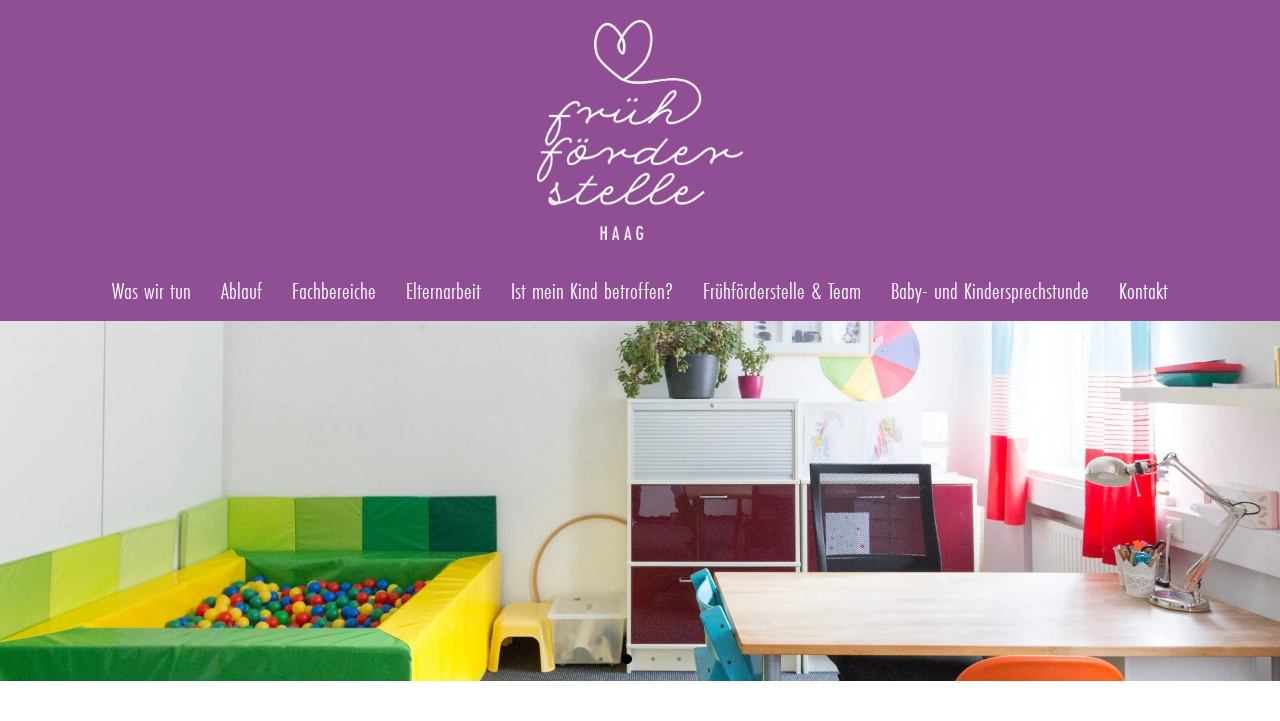

--- FILE ---
content_type: text/html; charset=UTF-8
request_url: https://www.fruehfoerderstelle-haag.de/
body_size: 25223
content:
<!doctype html><html class="no-js" lang="de"><head><meta charset="UTF-8"><meta name='robots' content='index, follow, max-image-preview:large, max-snippet:-1, max-video-preview:-1' /><link media="all" href="https://www.fruehfoerderstelle-haag.de/wp-content/cache/autoptimize/css/autoptimize_db5a9b51f909ed648d10cd1555f6c43d.css" rel="stylesheet"><title>Frühförderstelle Haag – für die optimale Entwicklung Ihres Kinds</title><meta name="description" content="Wir bieten in unserer Frühförderstelle in Haag interdisziplinäre Frühförderung für Kinder von der Geburt bis zur Einschulung als Komplexleistung an." /><link rel="canonical" href="https://www.fruehfoerderstelle-haag.de/" /><meta property="og:locale" content="de_DE" /><meta property="og:type" content="website" /><meta property="og:title" content="Frühförderstelle Haag – für die optimale Entwicklung Ihres Kinds" /><meta property="og:description" content="Wir bieten in unserer Frühförderstelle in Haag interdisziplinäre Frühförderung für Kinder von der Geburt bis zur Einschulung als Komplexleistung an." /><meta property="og:url" content="https://www.fruehfoerderstelle-haag.de/" /><meta property="og:site_name" content="Frühförderstelle Haag" /><meta property="article:modified_time" content="2025-08-11T16:58:13+00:00" /><meta property="og:image" content="https://www.fruehfoerderstelle-haag.de/wp-content/uploads/2020/04/IMG_4670-1-scaled.jpg" /><meta property="og:image:width" content="2560" /><meta property="og:image:height" content="1707" /><meta property="og:image:type" content="image/jpeg" /><meta name="twitter:card" content="summary_large_image" /><meta name="twitter:label1" content="Geschätzte Lesezeit" /><meta name="twitter:data1" content="10 Minuten" /> <script type="application/ld+json" class="yoast-schema-graph">{"@context":"https://schema.org","@graph":[{"@type":"WebPage","@id":"https://www.fruehfoerderstelle-haag.de/","url":"https://www.fruehfoerderstelle-haag.de/","name":"Frühförderstelle Haag – für die optimale Entwicklung Ihres Kinds","isPartOf":{"@id":"https://www.fruehfoerderstelle-haag.de/#website"},"primaryImageOfPage":{"@id":"https://www.fruehfoerderstelle-haag.de/#primaryimage"},"image":{"@id":"https://www.fruehfoerderstelle-haag.de/#primaryimage"},"thumbnailUrl":"https://www.fruehfoerderstelle-haag.de/wp-content/uploads/2020/04/IMG_4670-1-scaled.jpg","datePublished":"2020-04-03T09:30:59+00:00","dateModified":"2025-08-11T16:58:13+00:00","description":"Wir bieten in unserer Frühförderstelle in Haag interdisziplinäre Frühförderung für Kinder von der Geburt bis zur Einschulung als Komplexleistung an.","breadcrumb":{"@id":"https://www.fruehfoerderstelle-haag.de/#breadcrumb"},"inLanguage":"de","potentialAction":[{"@type":"ReadAction","target":["https://www.fruehfoerderstelle-haag.de/"]}]},{"@type":"ImageObject","inLanguage":"de","@id":"https://www.fruehfoerderstelle-haag.de/#primaryimage","url":"https://www.fruehfoerderstelle-haag.de/wp-content/uploads/2020/04/IMG_4670-1-scaled.jpg","contentUrl":"https://www.fruehfoerderstelle-haag.de/wp-content/uploads/2020/04/IMG_4670-1-scaled.jpg","width":2560,"height":1707},{"@type":"BreadcrumbList","@id":"https://www.fruehfoerderstelle-haag.de/#breadcrumb","itemListElement":[{"@type":"ListItem","position":1,"name":"Startseite"}]},{"@type":"WebSite","@id":"https://www.fruehfoerderstelle-haag.de/#website","url":"https://www.fruehfoerderstelle-haag.de/","name":"Frühförderstelle Haag","description":"","potentialAction":[{"@type":"SearchAction","target":{"@type":"EntryPoint","urlTemplate":"https://www.fruehfoerderstelle-haag.de/?s={search_term_string}"},"query-input":"required name=search_term_string"}],"inLanguage":"de"}]}</script> <link href='https://sp-ao.shortpixel.ai' rel='preconnect' /><link rel="alternate" type="application/rss+xml" title="Frühförderstelle Haag &raquo; Feed" href="https://www.fruehfoerderstelle-haag.de/feed/" /><meta name="viewport" content="width=device-width, initial-scale=1, maximum-scale=1, user-scalable=no"><meta name="application-name" content="Frühförderstelle Haag"> <script type="text/javascript">window._wpemojiSettings = {"baseUrl":"https:\/\/s.w.org\/images\/core\/emoji\/14.0.0\/72x72\/","ext":".png","svgUrl":"https:\/\/s.w.org\/images\/core\/emoji\/14.0.0\/svg\/","svgExt":".svg","source":{"concatemoji":"https:\/\/www.fruehfoerderstelle-haag.de\/wp-includes\/js\/wp-emoji-release.min.js?ver=6.2.8"}};
/*! This file is auto-generated */
!function(e,a,t){var n,r,o,i=a.createElement("canvas"),p=i.getContext&&i.getContext("2d");function s(e,t){p.clearRect(0,0,i.width,i.height),p.fillText(e,0,0);e=i.toDataURL();return p.clearRect(0,0,i.width,i.height),p.fillText(t,0,0),e===i.toDataURL()}function c(e){var t=a.createElement("script");t.src=e,t.defer=t.type="text/javascript",a.getElementsByTagName("head")[0].appendChild(t)}for(o=Array("flag","emoji"),t.supports={everything:!0,everythingExceptFlag:!0},r=0;r<o.length;r++)t.supports[o[r]]=function(e){if(p&&p.fillText)switch(p.textBaseline="top",p.font="600 32px Arial",e){case"flag":return s("\ud83c\udff3\ufe0f\u200d\u26a7\ufe0f","\ud83c\udff3\ufe0f\u200b\u26a7\ufe0f")?!1:!s("\ud83c\uddfa\ud83c\uddf3","\ud83c\uddfa\u200b\ud83c\uddf3")&&!s("\ud83c\udff4\udb40\udc67\udb40\udc62\udb40\udc65\udb40\udc6e\udb40\udc67\udb40\udc7f","\ud83c\udff4\u200b\udb40\udc67\u200b\udb40\udc62\u200b\udb40\udc65\u200b\udb40\udc6e\u200b\udb40\udc67\u200b\udb40\udc7f");case"emoji":return!s("\ud83e\udef1\ud83c\udffb\u200d\ud83e\udef2\ud83c\udfff","\ud83e\udef1\ud83c\udffb\u200b\ud83e\udef2\ud83c\udfff")}return!1}(o[r]),t.supports.everything=t.supports.everything&&t.supports[o[r]],"flag"!==o[r]&&(t.supports.everythingExceptFlag=t.supports.everythingExceptFlag&&t.supports[o[r]]);t.supports.everythingExceptFlag=t.supports.everythingExceptFlag&&!t.supports.flag,t.DOMReady=!1,t.readyCallback=function(){t.DOMReady=!0},t.supports.everything||(n=function(){t.readyCallback()},a.addEventListener?(a.addEventListener("DOMContentLoaded",n,!1),e.addEventListener("load",n,!1)):(e.attachEvent("onload",n),a.attachEvent("onreadystatechange",function(){"complete"===a.readyState&&t.readyCallback()})),(e=t.source||{}).concatemoji?c(e.concatemoji):e.wpemoji&&e.twemoji&&(c(e.twemoji),c(e.wpemoji)))}(window,document,window._wpemojiSettings);</script> <link rel='stylesheet' id='crocal-eutf-dynamic-style-css' href='https://www.fruehfoerderstelle-haag.de/wp-content/cache/autoptimize/css/autoptimize_single_90c4a969d5d6f5ab2cf86445eabdba18.css?ver=6.2.8' type='text/css' media='all' /><link rel='stylesheet' id='borlabs-cookie-css' href='https://www.fruehfoerderstelle-haag.de/wp-content/cache/autoptimize/css/autoptimize_single_e814e562553a5f17040a73d2f1df701d.css?ver=2.2.64-26' type='text/css' media='all' /> <!--[if lt IE 9]><link rel='stylesheet' id='vc_lte_ie9-css' href='https://www.fruehfoerderstelle-haag.de/wp-content/plugins/js_composer/assets/css/vc_lte_ie9.min.css?ver=6.0.5' type='text/css' media='screen' /> <![endif]--> <script type='text/javascript' src='https://www.fruehfoerderstelle-haag.de/wp-includes/js/jquery/jquery.min.js?ver=3.6.4' id='jquery-core-js'></script> <link rel="https://api.w.org/" href="https://www.fruehfoerderstelle-haag.de/wp-json/" /><link rel="alternate" type="application/json" href="https://www.fruehfoerderstelle-haag.de/wp-json/wp/v2/pages/36" /><link rel="EditURI" type="application/rsd+xml" title="RSD" href="https://www.fruehfoerderstelle-haag.de/xmlrpc.php?rsd" /><link rel="wlwmanifest" type="application/wlwmanifest+xml" href="https://www.fruehfoerderstelle-haag.de/wp-includes/wlwmanifest.xml" /><meta name="generator" content="WordPress 6.2.8" /><link rel='shortlink' href='https://www.fruehfoerderstelle-haag.de/' /><link rel="alternate" type="application/json+oembed" href="https://www.fruehfoerderstelle-haag.de/wp-json/oembed/1.0/embed?url=https%3A%2F%2Fwww.fruehfoerderstelle-haag.de%2F" /><link rel="alternate" type="text/xml+oembed" href="https://www.fruehfoerderstelle-haag.de/wp-json/oembed/1.0/embed?url=https%3A%2F%2Fwww.fruehfoerderstelle-haag.de%2F&#038;format=xml" /><meta name="generator" content="Redux 4.4.17" /><meta name="generator" content="Powered by WPBakery Page Builder - drag and drop page builder for WordPress."/><link rel="icon" href="https://sp-ao.shortpixel.ai/client/to_webp,q_lossless,ret_img,w_32,h_32/https://www.fruehfoerderstelle-haag.de/wp-content/uploads/2020/03/cropped-favicon-32x32.png" sizes="32x32" /><link rel="icon" href="https://sp-ao.shortpixel.ai/client/to_webp,q_lossless,ret_img,w_192,h_192/https://www.fruehfoerderstelle-haag.de/wp-content/uploads/2020/03/cropped-favicon-192x192.png" sizes="192x192" /><link rel="apple-touch-icon" href="https://sp-ao.shortpixel.ai/client/to_webp,q_lossless,ret_img,w_180,h_180/https://www.fruehfoerderstelle-haag.de/wp-content/uploads/2020/03/cropped-favicon-180x180.png" /><meta name="msapplication-TileImage" content="https://www.fruehfoerderstelle-haag.de/wp-content/uploads/2020/03/cropped-favicon-270x270.png" /> <noscript><style>.wpb_animate_when_almost_visible { opacity: 1; }</style></noscript></head><body class="home page-template-default page page-id-36 eut-vce-ver-1.2.1 eut-body eut-stretched wpb-js-composer js-comp-ver-6.0.5 vc_responsive"><div id="eut-loader-overflow" class=""><div class="eut-spinner"><div></div><div></div><div></div><div></div></div></div><div id="eut-theme-wrapper" class="" data-mask-layer="2"><div class="eut-wrapper-inner"><header id="eut-header" class="" data-sticky="simple" data-sticky-height="60" data-devices-sticky="no"><div class="eut-wrapper clearfix"><div id="eut-main-header" class="eut-header-logo-top eut-default eut-simple-sticky"><div id="eut-top-header"><div class="eut-wrapper clearfix"><div class="eut-container"><div class="eut-logo eut-position-center"><div class="eut-wrapper"> <a href="https://www.fruehfoerderstelle-haag.de/"> <img decoding="async" class="eut-default" src="https://sp-ao.shortpixel.ai/client/to_webp,q_lossless,ret_img,w_2048,h_2178/https://www.fruehfoerderstelle-haag.de/wp-content/uploads/2020/03/fruehfoerderstelle-haag-logo-weiss_2048px.png" alt="Frühförderstelle Haag" width="2048" height="2178"> <img decoding="async" class="eut-light" src="https://sp-ao.shortpixel.ai/client/to_webp,q_lossless,ret_img,w_2048,h_2178/https://www.fruehfoerderstelle-haag.de/wp-content/uploads/2020/03/fruehfoerderstelle-haag-logo-weiss_2048px.png" alt="Frühförderstelle Haag" width="2048" height="2178"> <img decoding="async" class="eut-dark" src="https://sp-ao.shortpixel.ai/client/to_webp,q_lossless,ret_img,w_2048,h_2178/https://www.fruehfoerderstelle-haag.de/wp-content/uploads/2020/03/fruehfoerderstelle-haag-logo_2048px.png" alt="Frühförderstelle Haag" width="2048" height="2178"> <img decoding="async" class="eut-sticky" src="https://sp-ao.shortpixel.ai/client/to_webp,q_lossless,ret_img,w_2048,h_2178/https://www.fruehfoerderstelle-haag.de/wp-content/uploads/2020/03/fruehfoerderstelle-haag-logo_2048px.png" alt="Frühförderstelle Haag" width="2048" height="2178"> </a></div></div></div></div></div><div id="eut-bottom-header"><div class="eut-wrapper clearfix"><div class="eut-container"><div class="eut-header-elements-wrapper eut-position-right"></div><nav id="eut-main-menu" class="eut-horizontal-menu eut-position-center eut-menu-type-underline eut-main-menu" aria-label="Main"><div class="eut-wrapper"><ul id="menu-hauptmenue-startseite" class="eut-menu"><li id="menu-item-49" class="menu-item menu-item-type-custom menu-item-object-custom menu-item-49 eut-first-level"><a href="#was"><span class="eut-item">Was wir tun</span></a></li><li id="menu-item-50" class="menu-item menu-item-type-custom menu-item-object-custom menu-item-50 eut-first-level"><a href="#ablauf"><span class="eut-item">Ablauf</span></a></li><li id="menu-item-51" class="menu-item menu-item-type-custom menu-item-object-custom menu-item-51 eut-first-level"><a href="#fachbereiche"><span class="eut-item">Fachbereiche</span></a></li><li id="menu-item-52" class="menu-item menu-item-type-custom menu-item-object-custom menu-item-52 eut-first-level"><a href="#elternarbeit"><span class="eut-item">Elternarbeit</span></a></li><li id="menu-item-53" class="menu-item menu-item-type-custom menu-item-object-custom menu-item-53 eut-first-level"><a href="#meinkind"><span class="eut-item">Ist mein Kind betroffen?</span></a></li><li id="menu-item-54" class="menu-item menu-item-type-custom menu-item-object-custom menu-item-54 eut-first-level"><a href="#praxis"><span class="eut-item">Frühförderstelle &#038; Team</span></a></li><li id="menu-item-362" class="menu-item menu-item-type-custom menu-item-object-custom menu-item-362 eut-first-level"><a href="#babysprechstunde"><span class="eut-item">Baby- und Kindersprechstunde</span></a></li><li id="menu-item-55" class="menu-item menu-item-type-custom menu-item-object-custom menu-item-55 eut-first-level"><a href="#kontakt"><span class="eut-item">Kontakt</span></a></li></ul></div></nav></div></div></div></div><div id="eut-responsive-header"><div id="eut-main-responsive-header" class="eut-wrapper clearfix"><div class="eut-container"><div class="eut-logo eut-position-left"><div class="eut-wrapper"> <a href="https://www.fruehfoerderstelle-haag.de/"> <img decoding="async" class="eut-logo-responsive" src="https://sp-ao.shortpixel.ai/client/to_webp,q_lossless,ret_img,w_2048,h_542/https://www.fruehfoerderstelle-haag.de/wp-content/uploads/2020/04/fruehfoerderstelle-haag-responsive-logo-weiss_2048px.png" alt="Frühförderstelle Haag" width="2048" height="542"> </a></div></div><div class="eut-header-elements-wrapper eut-position-right"><div class="eut-hidden-menu-btn eut-position-right"><div class="eut-header-element"> <a href="#eut-hidden-menu" class="eut-toggle-hiddenarea" aria-label="Menu"> <span class="eut-item"> <span></span> <span></span> <span></span> </span> </a></div></div></div></div></div></div></div></header><div id="eut-theme-content"><div id="eut-feature-section" data-height="50" class="eut-with-slider eut-custom-size"><div id="eut-feature-slider" class="eut-default" data-slider-speed="3500" data-pagination="yes" data-slider-pause="yes" data-slider-transition="fade"><div class="eut-slider-item eut-slider-item-id-5e87590e2d73b " data-header-color="default"><div class="eut-wrapper clearfix"><div class="eut-content eut-align-center-center" data-animation="fade-in"><div class="eut-container"><div class="eut-title-content-wrapper eut-bg-none eut-align-center eut-content-large"></div></div></div></div><div class="eut-background-wrapper"><div class="eut-bg-image eut-bg-center-center eut-bg-image-id-110" style="background-image: url(https://sp-ao.shortpixel.ai/client/to_webp,q_lossless,ret_img/https://www.fruehfoerderstelle-haag.de/wp-content/uploads/2020/04/IMG_4644-1-1920x1280.jpg);"></div></div></div><div class="eut-slider-item eut-slider-item-id-5e87590e30b5a " data-header-color="default"><div class="eut-wrapper clearfix"><div class="eut-content eut-align-center-center" data-animation="fade-in"><div class="eut-container"><div class="eut-title-content-wrapper eut-bg-none eut-align-center eut-content-large"></div></div></div></div><div class="eut-background-wrapper"><div class="eut-bg-image eut-bg-center-center eut-bg-image-id-97" style="background-image: url(https://sp-ao.shortpixel.ai/client/to_webp,q_lossless,ret_img/https://www.fruehfoerderstelle-haag.de/wp-content/uploads/2020/04/IMG_4575-1-1920x1280.jpg);"></div></div></div><div class="eut-slider-item eut-slider-item-id-5e87590e2ea84 " data-header-color="default"><div class="eut-wrapper clearfix"><div class="eut-content eut-align-center-center" data-animation="fade-in"><div class="eut-container"><div class="eut-title-content-wrapper eut-bg-none eut-align-center eut-content-large"></div></div></div></div><div class="eut-background-wrapper"><div class="eut-bg-image eut-bg-center-bottom eut-bg-image-id-109" style="background-image: url(https://sp-ao.shortpixel.ai/client/to_webp,q_lossless,ret_img/https://www.fruehfoerderstelle-haag.de/wp-content/uploads/2020/04/IMG_4626-1-1920x1280.jpg);"></div></div></div><div class="eut-slider-item eut-slider-item-id-5e87590e2f90b " data-header-color="default"><div class="eut-wrapper clearfix"><div class="eut-content eut-align-center-center" data-animation="fade-in"><div class="eut-container"><div class="eut-title-content-wrapper eut-bg-none eut-align-center eut-content-large"></div></div></div></div><div class="eut-background-wrapper"><div class="eut-bg-image eut-bg-center-center eut-bg-image-id-63" style="background-image: url(https://sp-ao.shortpixel.ai/client/to_webp,q_lossless,ret_img/https://www.fruehfoerderstelle-haag.de/wp-content/uploads/2020/04/IMG_4459-1-1920x1280.jpg);"></div></div></div></div></div><div class="eut-single-wrapper"><div id="eut-content" class="clearfix "><div class="eut-content-wrapper"><div id="eut-main-content"><div class="eut-main-content-wrapper clearfix"><div id="page-36" class="post-36 page type-page status-publish has-post-thumbnail hentry"><div class="eut-section eut-row-section eut-fullwidth-background eut-padding-top-1x eut-padding-bottom-1x" id="was" data-tablet-sm-height-ratio="0" data-mobile-height-ratio="0"><div class="eut-container"><div class="eut-row eut-bookmark eut-columns-gap-60 eut-mobile-vertical-gap-30"><div class="eut-column wpb_column eut-bookmark eut-column-1" ><div class="eut-column-wrapper"><div class="eut-column-content" ><div class="eut-inner-section eut-bookmark eut-padding-top-1x eut-padding-bottom-3x" data-tablet-sm-height-ratio="0" data-mobile-height-ratio="0"><div class="eut-row-inner eut-columns-gap-default eut-mobile-vertical-gap-30"><div class="eut-column-inner wpb_column eut-bookmark eut-column-1" ><div class="eut-column-wrapper-inner"><div class="eut-column-inner-content" ><div class="eut-element eut-image eut-align-center" style="margin-bottom: 30px;"><div class="eut-image-wrapper eut-popup-item" style="max-width:150px;"><div class="eut-thumbnail-wrapper"  style="max-width: 150px;"><div class="eut-thumbnail"  style="padding-top: 100%;"><img width="150" height="150" src="https://sp-ao.shortpixel.ai/client/to_webp,q_lossless,ret_img,w_150,h_150/https://www.fruehfoerderstelle-haag.de/wp-content/uploads/2020/03/favicon-150x150.png" class="attachment-thumbnail size-thumbnail" alt="" decoding="async" loading="lazy" data-eutf-filter="yes" srcset="https://sp-ao.shortpixel.ai/client/to_webp,q_lossless,ret_img,w_150/https://www.fruehfoerderstelle-haag.de/wp-content/uploads/2020/03/favicon-150x150.png 150w, https://sp-ao.shortpixel.ai/client/to_webp,q_lossless,ret_img,w_300/https://www.fruehfoerderstelle-haag.de/wp-content/uploads/2020/03/favicon-300x300.png 300w, https://sp-ao.shortpixel.ai/client/to_webp,q_lossless,ret_img,w_768/https://www.fruehfoerderstelle-haag.de/wp-content/uploads/2020/03/favicon-768x768.png 768w, https://sp-ao.shortpixel.ai/client/to_webp,q_lossless,ret_img,w_560/https://www.fruehfoerderstelle-haag.de/wp-content/uploads/2020/03/favicon-560x560.png 560w, https://sp-ao.shortpixel.ai/client/to_webp,q_lossless,ret_img,w_900/https://www.fruehfoerderstelle-haag.de/wp-content/uploads/2020/03/favicon-900x900.png 900w, https://sp-ao.shortpixel.ai/client/to_webp,q_lossless,ret_img,w_933/https://www.fruehfoerderstelle-haag.de/wp-content/uploads/2020/03/favicon.png 933w" sizes="(max-width: 150px) 100vw, 150px" /></div></div></div></div><h2 class="eut-element eut-title eut-align-center eut-h2" style=""><span>Was wir tun</span></h2></div><div class="eut-background-wrapper"></div></div></div></div><div class="eut-background-wrapper"></div></div><div class="eut-inner-section eut-bookmark eut-padding-top-1x eut-padding-bottom-1x" data-tablet-sm-height-ratio="0" data-mobile-height-ratio="0"><div class="eut-row-inner eut-columns-gap-default eut-mobile-vertical-gap-30"><div class="eut-column-inner wpb_column eut-bookmark eut-column-1-2 eut-vertical-position-middle" ><div class="eut-column-wrapper-inner"><div class="eut-column-inner-content" ><div class="eut-element eut-image eut-align-center" style="margin-bottom: 60px;"><div class="eut-image-wrapper eut-popup-item" style="max-width:1024px;"><div class="eut-thumbnail-wrapper"  style="max-width: 1024px;"><div class="eut-thumbnail"  style="padding-top: 56.934%;"><img width="1024" height="583" src="https://sp-ao.shortpixel.ai/client/to_webp,q_lossless,ret_img,w_1024,h_583/https://www.fruehfoerderstelle-haag.de/wp-content/uploads/2020/04/familie_1024px.png" class="attachment-full size-full" alt="" decoding="async" loading="lazy" data-eutf-filter="yes" srcset="https://sp-ao.shortpixel.ai/client/to_webp,q_lossless,ret_img,w_1024/https://www.fruehfoerderstelle-haag.de/wp-content/uploads/2020/04/familie_1024px.png 1024w, https://sp-ao.shortpixel.ai/client/to_webp,q_lossless,ret_img,w_300/https://www.fruehfoerderstelle-haag.de/wp-content/uploads/2020/04/familie_1024px-300x171.png 300w, https://sp-ao.shortpixel.ai/client/to_webp,q_lossless,ret_img,w_768/https://www.fruehfoerderstelle-haag.de/wp-content/uploads/2020/04/familie_1024px-768x437.png 768w" sizes="(max-width: 1024px) 100vw, 1024px" /></div></div></div></div><div class="eut-element eut-align-center"><a href="https://www.fruehfoerderstelle-haag.de/videos/" title="Frühförderung kurz erklärt" class="eut-btn eut-btn-medium eut-with-icon eut-square eut-bg-primary-1 eut-bg-hover-black"><span>Zu unseren Erklärvideos<i class="fa fa-youtube-play"></i></span></a></div></div><div class="eut-background-wrapper"></div></div></div><div class="eut-column-inner wpb_column eut-bookmark eut-column-1-2" ><div class="eut-column-wrapper-inner"><div class="eut-column-inner-content" ><h1 class="eut-element eut-title eut-align-inherit eut-h4" style=""><span>Wir bieten interdisziplinäre Frühförderung für Kinder von der Geburt bis zur Einschulung als Komplexleistung an.</span></h1><div class="eut-element eut-text"><p>Das bedeutet, dass alle Mitarbeiterinnen des Hauses Hand in Hand arbeiten.</p><p>Unser Angebot richtet sich an Kinder, die von einer Entwicklungsverzögerung bedroht sind oder bei denen eine Behinderung diagnostiziert wurde.</p><p>Die Fachkräfte arbeiten mit dem Ziel zusammen, drohende Fehlentwicklungen bei Kindern zu verhindern, auszugleichen oder abzuschwächen. Die Kosten der Behandlung übernehmen der Bezirk Oberbayern und die Krankenkassen. Bei privat versicherten Kindern empfehlen wir Ihnen, vorab die Kostenübernahme zu klären.</p><p>Es handelt sich um Leistungen, die ambulant oder mobil erbracht werden, das heißt, das beschäftigte Personal, zum Beispiel die Ergotherapeutin, die Logopädin, die Pysiotherapuetin, die Sozial- und Heilpädagogin oder die Psychologin, behandelt die Kinder in den Räumen der Frühförderstelle, in der elterlichen Wohnung oder in der Kindertagesstätte. Wir führen auch Gruppen mit verschieden Zielsetzungen durch.</p></div></div><div class="eut-background-wrapper"></div></div></div></div><div class="eut-background-wrapper"></div></div><div class="eut-inner-section eut-bookmark eut-padding-top-1x eut-padding-bottom-1x" data-tablet-sm-height-ratio="0" data-mobile-height-ratio="0"><div class="eut-row-inner eut-columns-gap-default eut-mobile-vertical-gap-30"><div class="eut-column-inner wpb_column eut-bookmark eut-column-1" ><div class="eut-column-wrapper-inner"><div class="eut-column-inner-content" ><div class="eut-element eut-image eut-align-center" style="margin-bottom: 30px;"><div class="eut-image-wrapper eut-popup-item" style="max-width:65px;"><div class="eut-thumbnail-wrapper"  style="max-width: 65px;"><div class="eut-thumbnail"  style="padding-top: 250.769%;"><img width="65" height="163" src="https://sp-ao.shortpixel.ai/client/to_webp,q_lossless,ret_img,w_65,h_163/https://www.fruehfoerderstelle-haag.de/wp-content/uploads/2020/04/pfeil.png" class="attachment-full size-full" alt="" decoding="async" loading="lazy" data-eutf-filter="yes" /></div></div></div></div><div class="eut-element eut-align-center"><a href="#ablauf" class="eut-btn eut-btn-medium eut-btn-underline eut-text-primary-1 eut-text-hover-primary-1"><span>weiter zum Ablauf<span class="eut-btn-bottom-line eut-bg-primary-1"></span></span></a></div></div><div class="eut-background-wrapper"></div></div></div></div><div class="eut-background-wrapper"></div></div></div><div class="eut-background-wrapper"></div></div></div></div></div><div class="eut-background-wrapper"></div></div><div class="eut-section eut-row-section eut-fullwidth-background eut-percentage-height eut-loading-height eut-padding-top-3x eut-padding-bottom-3x eut-bg-fixed" data-height-ratio="40" data-tablet-sm-height-ratio="0" data-mobile-height-ratio="0" data-min-height="350"><div class="eut-container"><div class="eut-row eut-bookmark eut-columns-gap-default eut-mobile-vertical-gap-30 eut-percentage-content"><div class="eut-column wpb_column eut-bookmark eut-column-1" ><div class="eut-column-wrapper"><div class="eut-column-content" ></div><div class="eut-background-wrapper"></div></div></div></div></div><div class="eut-background-wrapper"><div class="eut-bg-image eut-bg-image-id-78"   style="background-image: url(https://sp-ao.shortpixel.ai/client/to_webp,q_lossless,ret_img/https://www.fruehfoerderstelle-haag.de/wp-content/uploads/2020/04/IMG_4504-1-1920x1280.jpg);"></div></div></div><div class="eut-section eut-row-section eut-fullwidth eut-padding-top-3x eut-padding-bottom-3x" id="ablauf" data-tablet-sm-height-ratio="0" data-mobile-height-ratio="0"><div class="eut-container"><div class="eut-row eut-bookmark eut-columns-gap-60 eut-mobile-vertical-gap-30"><div class="eut-column wpb_column eut-bookmark eut-column-1" ><div class="eut-column-wrapper"><div class="eut-column-content" ><div class="eut-inner-section eut-bookmark eut-padding-top-1x eut-padding-bottom-3x" data-tablet-sm-height-ratio="0" data-mobile-height-ratio="0"><div class="eut-row-inner eut-columns-gap-default eut-mobile-vertical-gap-30"><div class="eut-column-inner wpb_column eut-bookmark eut-column-1-3" ><div class="eut-column-wrapper-inner"><div class="eut-column-inner-content" ></div><div class="eut-background-wrapper"></div></div></div><div class="eut-column-inner wpb_column eut-bookmark eut-column-1-3" ><div class="eut-column-wrapper-inner"><div class="eut-column-inner-content" ><h2 class="eut-element eut-title eut-align-center eut-h2" style="margin-bottom: 30px;"><span>Ablauf</span></h2><blockquote class="eut-element eut-align-center" style="margin-bottom: 30px;"><p>Sie können sich unkompliziert und unverbindlich an uns wenden, wenn Sie um die Entwicklung Ihres Kindes besorgt sind.</p></blockquote><div class="eut-element eut-text"><p style="text-align: center;">Der erste Termin, das offene Beratungsangebot, ist ein einmaliger Termin bei dem Sie Ihr Anliegen vorbringen können und wir Ihnen erklären, wie wir arbeiten. Ob und wie es dann weiter geht, entscheiden wir im Anschluss an diesen Termin.</p><p>Vielleicht empfiehlt Ihnen auch Ihr Kinderarzt oder der Kindergarten Ihres Kindes dieses offene Beratungsangebot.</p></div></div><div class="eut-background-wrapper"></div></div></div><div class="eut-column-inner wpb_column eut-bookmark eut-column-1-3" ><div class="eut-column-wrapper-inner"><div class="eut-column-inner-content" ></div><div class="eut-background-wrapper"></div></div></div></div><div class="eut-background-wrapper"></div></div><div class="eut-inner-section eut-bookmark eut-padding-top-1x eut-padding-bottom-1x" data-tablet-sm-height-ratio="0" data-mobile-height-ratio="0"><div class="eut-row-inner eut-columns-gap-default eut-mobile-vertical-gap-30"><div class="eut-column-inner wpb_column eut-bookmark eut-column-1-3" ><div class="eut-column-wrapper-inner vc_custom_1587030918485"  style="background-color:#ededed;"><div class="eut-column-inner-content" ><div class="eut-element eut-box-icon eut-top-icon eut-align-center" style=""><div class="eut-single-icon eut-medium"><div class="eut-wrapper-icon eut-no-shape eut-text-grey" style=""><i class="eut-inner-icon fa fa-eye eut-text-primary-1"></i></div></div><div class="eut-box-content"><h3 class="eut-box-title eut-h3">Diagnostik</h3><p class="">Falls Sie wollen, besprechen wir mit Ihrem Haus- oder Kinderarzt wie es weiter gehen könnte. Das weitere Vorgehen ist in der Regel eine Eingangsdiagnostik, in deren Anschluss wir Sie beraten, welche Förderung Ihr Kind bräuchte und welche Möglichkeiten Ihnen dafür zur Verfügung stünden. Dies alles würden wir in einem Planungsgespräch besprechen.</p></div></div></div><div class="eut-background-wrapper"></div></div></div><div class="eut-column-inner wpb_column eut-bookmark eut-column-1-3 eut-headings-light"  style="color:#ffffff;" ><div class="eut-column-wrapper-inner vc_custom_1585926754793"  style="background-color:#904e95;"><div class="eut-column-inner-content" ><div class="eut-element eut-box-icon eut-top-icon eut-align-center" style=""><div class="eut-single-icon eut-medium"><div class="eut-wrapper-icon eut-no-shape eut-text-grey" style=""><i class="eut-inner-icon fa fa-puzzle-piece eut-text-primary-3"></i></div></div><div class="eut-box-content"><h3 class="eut-box-title eut-h3">Förderung und Behandlung</h3><p class="">Wenn Sie sich für die Frühförderbehandlung entscheiden, findet die umfassende und fachlich fundierte Förderung Ihres Kindes unter Einbeziehung des sozialen Umfeldes statt. Sie erfolgt individuell nach den Bedürfnissen Ihres Kindes.  Die Förderung wird von unseren Therapeutinnen durchgeführt, zum Beispiel Ergotherapeutinnen, Logopädinnen, Physiotherapeutinnen, Sozial- und Heilpädagoginnen und Psychologinnen.  Die Eltern, beziehungsweise die sonstigen Bezugspersonen des Kindes, werden für die Bedürfnisse und Fähigkeiten des Kindes sensibilisiert und befähigt, selbstständig Übungen weiterzuführen und individuelle Lösungen zu finden.  Die Frühförderung findet überwiegend in Form von Einzeltherapien statt.  Die Mitarbeiterinnen und Mitarbeiter der Frühförderstelle unterliegen der therapeutischen Schweigepflicht.</p></div></div></div><div class="eut-background-wrapper"></div></div></div><div class="eut-column-inner wpb_column eut-bookmark eut-column-1-3" ><div class="eut-column-wrapper-inner vc_custom_1587030926547"  style="background-color:#ededed;"><div class="eut-column-inner-content" ><div class="eut-element eut-box-icon eut-top-icon eut-align-center" style=""><div class="eut-single-icon eut-medium"><div class="eut-wrapper-icon eut-no-shape eut-text-grey" style=""><i class="eut-inner-icon fa fa-heart eut-text-primary-1"></i></div></div><div class="eut-box-content"><h3 class="eut-box-title eut-h3">Ende der Komplexleistung</h3><p class="">Die Förderung wird nur angeboten und fortgeführt, solange der Bedarf dazu besteht. Sie wird beendet, wenn das Kind einen altersgerechten Entwicklungsstand aufweist oder die Eltern bzw. Bezugspersonen keine fachliche Beratung mehr benötigen oder wünschen. Sie endet spätestens mit dem individuellen Schuleintritt.</p></div></div></div><div class="eut-background-wrapper"></div></div></div></div><div class="eut-background-wrapper"></div></div><div class="eut-inner-section eut-bookmark eut-padding-top-1x eut-padding-bottom-1x" data-tablet-sm-height-ratio="0" data-mobile-height-ratio="0"><div class="eut-row-inner eut-columns-gap-default eut-mobile-vertical-gap-30"><div class="eut-column-inner wpb_column eut-bookmark eut-column-1" ><div class="eut-column-wrapper-inner"><div class="eut-column-inner-content" ><div class="eut-element eut-gallery eut-isotope eut-gallery-popup" style="" data-columns="4" data-columns-large-screen="4" data-columns-tablet-landscape="3" data-columns-tablet-portrait="3" data-columns-mobile="2" data-layout="fitRows"><div class="eut-isotope-container"><div class="eut-isotope-item eut-hover-item eut-hover-style-none"><div class="eut-isotope-item-inner eut-zoom-in"><figure class="eut-image-hover eut-zoom-in"><a class="eut-item-url" href="https://www.fruehfoerderstelle-haag.de/wp-content/uploads/2020/04/AdobeStock_299193963-1920x1280.jpeg"  data-size="1920x1280"></a><div class="eut-hover-overlay eut-bg-light eut-opacity-0"></div><div class="eut-media"><div class="eut-thumbnail-wrapper"><div class="eut-thumbnail"  style="padding-top: 100%;"><img width="560" height="560" src="https://sp-ao.shortpixel.ai/client/to_webp,q_lossless,ret_img,w_560,h_560/https://www.fruehfoerderstelle-haag.de/wp-content/uploads/2020/04/AdobeStock_299193963-560x560.jpeg" class="attachment-crocal-eutf-small-square size-crocal-eutf-small-square" alt="" decoding="async" loading="lazy" data-lazyload="auto" data-eutf-filter="yes" srcset="https://sp-ao.shortpixel.ai/client/to_webp,q_lossless,ret_img,w_560/https://www.fruehfoerderstelle-haag.de/wp-content/uploads/2020/04/AdobeStock_299193963-560x560.jpeg 560w, https://sp-ao.shortpixel.ai/client/to_webp,q_lossless,ret_img,w_150/https://www.fruehfoerderstelle-haag.de/wp-content/uploads/2020/04/AdobeStock_299193963-150x150.jpeg 150w, https://sp-ao.shortpixel.ai/client/to_webp,q_lossless,ret_img,w_900/https://www.fruehfoerderstelle-haag.de/wp-content/uploads/2020/04/AdobeStock_299193963-900x900.jpeg 900w" sizes="(max-width: 560px) 100vw, 560px" /></div></div></div></figure></div></div><div class="eut-isotope-item eut-hover-item eut-hover-style-none"><div class="eut-isotope-item-inner eut-zoom-in"><figure class="eut-image-hover eut-zoom-in"><a class="eut-item-url" href="https://www.fruehfoerderstelle-haag.de/wp-content/uploads/2020/04/IMG_4502-1-1280x1920.jpg"  data-size="1280x1920"></a><div class="eut-hover-overlay eut-bg-light eut-opacity-0"></div><div class="eut-media"><div class="eut-thumbnail-wrapper"><div class="eut-thumbnail"  style="padding-top: 100%;"><img width="560" height="560" src="https://sp-ao.shortpixel.ai/client/to_webp,q_lossless,ret_img,w_560,h_560/https://www.fruehfoerderstelle-haag.de/wp-content/uploads/2020/04/IMG_4502-1-560x560.jpg" class="attachment-crocal-eutf-small-square size-crocal-eutf-small-square" alt="" decoding="async" loading="lazy" data-lazyload="auto" data-eutf-filter="yes" srcset="https://sp-ao.shortpixel.ai/client/to_webp,q_lossless,ret_img,w_560/https://www.fruehfoerderstelle-haag.de/wp-content/uploads/2020/04/IMG_4502-1-560x560.jpg 560w, https://sp-ao.shortpixel.ai/client/to_webp,q_lossless,ret_img,w_150/https://www.fruehfoerderstelle-haag.de/wp-content/uploads/2020/04/IMG_4502-1-150x150.jpg 150w, https://sp-ao.shortpixel.ai/client/to_webp,q_lossless,ret_img,w_900/https://www.fruehfoerderstelle-haag.de/wp-content/uploads/2020/04/IMG_4502-1-900x900.jpg 900w" sizes="(max-width: 560px) 100vw, 560px" /></div></div></div></figure></div></div><div class="eut-isotope-item eut-hover-item eut-hover-style-none"><div class="eut-isotope-item-inner eut-zoom-in"><figure class="eut-image-hover eut-zoom-in"><a class="eut-item-url" href="https://www.fruehfoerderstelle-haag.de/wp-content/uploads/2020/04/IMG_4519-1-1920x1280.jpg"  data-size="1920x1280"></a><div class="eut-hover-overlay eut-bg-light eut-opacity-0"></div><div class="eut-media"><div class="eut-thumbnail-wrapper"><div class="eut-thumbnail"  style="padding-top: 100%;"><img width="560" height="560" src="https://sp-ao.shortpixel.ai/client/to_webp,q_lossless,ret_img,w_560,h_560/https://www.fruehfoerderstelle-haag.de/wp-content/uploads/2020/04/IMG_4519-1-560x560.jpg" class="attachment-crocal-eutf-small-square size-crocal-eutf-small-square" alt="" decoding="async" loading="lazy" data-lazyload="auto" data-eutf-filter="yes" srcset="https://sp-ao.shortpixel.ai/client/to_webp,q_lossless,ret_img,w_560/https://www.fruehfoerderstelle-haag.de/wp-content/uploads/2020/04/IMG_4519-1-560x560.jpg 560w, https://sp-ao.shortpixel.ai/client/to_webp,q_lossless,ret_img,w_150/https://www.fruehfoerderstelle-haag.de/wp-content/uploads/2020/04/IMG_4519-1-150x150.jpg 150w, https://sp-ao.shortpixel.ai/client/to_webp,q_lossless,ret_img,w_900/https://www.fruehfoerderstelle-haag.de/wp-content/uploads/2020/04/IMG_4519-1-900x900.jpg 900w" sizes="(max-width: 560px) 100vw, 560px" /></div></div></div></figure></div></div><div class="eut-isotope-item eut-hover-item eut-hover-style-none"><div class="eut-isotope-item-inner eut-zoom-in"><figure class="eut-image-hover eut-zoom-in"><a class="eut-item-url" href="https://www.fruehfoerderstelle-haag.de/wp-content/uploads/2020/04/IMG_4619-1-1920x1280.jpg"  data-size="1920x1280"></a><div class="eut-hover-overlay eut-bg-light eut-opacity-0"></div><div class="eut-media"><div class="eut-thumbnail-wrapper"><div class="eut-thumbnail"  style="padding-top: 100%;"><img width="560" height="560" src="https://sp-ao.shortpixel.ai/client/to_webp,q_lossless,ret_img,w_560,h_560/https://www.fruehfoerderstelle-haag.de/wp-content/uploads/2020/04/IMG_4619-1-560x560.jpg" class="attachment-crocal-eutf-small-square size-crocal-eutf-small-square" alt="" decoding="async" loading="lazy" data-lazyload="auto" data-eutf-filter="yes" srcset="https://sp-ao.shortpixel.ai/client/to_webp,q_lossless,ret_img,w_560/https://www.fruehfoerderstelle-haag.de/wp-content/uploads/2020/04/IMG_4619-1-560x560.jpg 560w, https://sp-ao.shortpixel.ai/client/to_webp,q_lossless,ret_img,w_150/https://www.fruehfoerderstelle-haag.de/wp-content/uploads/2020/04/IMG_4619-1-150x150.jpg 150w, https://sp-ao.shortpixel.ai/client/to_webp,q_lossless,ret_img,w_900/https://www.fruehfoerderstelle-haag.de/wp-content/uploads/2020/04/IMG_4619-1-900x900.jpg 900w" sizes="(max-width: 560px) 100vw, 560px" /></div></div></div></figure></div></div></div></div></div><div class="eut-background-wrapper"></div></div></div></div><div class="eut-background-wrapper"></div></div></div><div class="eut-background-wrapper"></div></div></div></div></div><div class="eut-background-wrapper"></div></div><div class="eut-section eut-row-section eut-fullwidth eut-padding-bottom-1x" data-tablet-sm-height-ratio="0" data-mobile-height-ratio="0"><div class="eut-container"><div class="eut-row eut-bookmark eut-columns-gap-default eut-mobile-vertical-gap-30"><div class="eut-column wpb_column eut-bookmark eut-column-1" ><div class="eut-column-wrapper"><div class="eut-column-content" ></div><div class="eut-background-wrapper"></div></div></div></div></div><div class="eut-background-wrapper"></div></div><div class="eut-section eut-row-section eut-fullwidth-background eut-padding-top-1x eut-padding-bottom-1x" data-tablet-sm-height-ratio="0" data-mobile-height-ratio="0"><div class="eut-container"><div class="eut-row eut-bookmark eut-columns-gap-default eut-mobile-vertical-gap-30"><div class="eut-column wpb_column eut-bookmark eut-column-1" ><div class="eut-column-wrapper"><div class="eut-column-content" ><div class="eut-inner-section eut-bookmark eut-padding-top-1x eut-padding-bottom-1x" data-tablet-sm-height-ratio="0" data-mobile-height-ratio="0"><div class="eut-row-inner eut-columns-gap-default eut-mobile-vertical-gap-30"><div class="eut-column-inner wpb_column eut-bookmark eut-column-1" ><div class="eut-column-wrapper-inner"><div class="eut-column-inner-content" ><div class="eut-element eut-image eut-align-center" style="margin-bottom: 30px;"><div class="eut-image-wrapper eut-popup-item" style="max-width:65px;"><div class="eut-thumbnail-wrapper"  style="max-width: 65px;"><div class="eut-thumbnail"  style="padding-top: 250.769%;"><img width="65" height="163" src="https://sp-ao.shortpixel.ai/client/to_webp,q_lossless,ret_img,w_65,h_163/https://www.fruehfoerderstelle-haag.de/wp-content/uploads/2020/04/pfeil.png" class="attachment-full size-full" alt="" decoding="async" loading="lazy" data-eutf-filter="yes" /></div></div></div></div><div class="eut-element eut-align-center"><a href="#fachbereiche" class="eut-btn eut-btn-medium eut-btn-underline eut-text-primary-1 eut-text-hover-primary-1"><span>Zu den Fachbereichen geht's hier lang<span class="eut-btn-bottom-line eut-bg-primary-1"></span></span></a></div></div><div class="eut-background-wrapper"></div></div></div></div><div class="eut-background-wrapper"></div></div></div><div class="eut-background-wrapper"></div></div></div></div></div><div class="eut-background-wrapper"></div></div><div class="eut-section eut-row-section eut-fullwidth-background eut-percentage-height eut-loading-height eut-padding-top-3x eut-padding-bottom-3x eut-bg-fixed" data-height-ratio="40" data-tablet-sm-height-ratio="0" data-mobile-height-ratio="0" data-min-height="350"><div class="eut-container"><div class="eut-row eut-bookmark eut-columns-gap-default eut-mobile-vertical-gap-30 eut-percentage-content"><div class="eut-column wpb_column eut-bookmark eut-column-1" ><div class="eut-column-wrapper"><div class="eut-column-content" ></div><div class="eut-background-wrapper"></div></div></div></div></div><div class="eut-background-wrapper"><div class="eut-bg-image eut-bg-image-id-107"   style="background-image: url(https://sp-ao.shortpixel.ai/client/to_webp,q_lossless,ret_img/https://www.fruehfoerderstelle-haag.de/wp-content/uploads/2020/04/IMG_4619-1-1920x1280.jpg);"></div></div></div><div class="eut-section eut-row-section eut-fullwidth-background eut-padding-top-3x eut-padding-bottom-3x" id="fachbereiche" data-tablet-sm-height-ratio="0" data-mobile-height-ratio="0"><div class="eut-container"><div class="eut-row eut-bookmark eut-columns-gap-60 eut-mobile-vertical-gap-30"><div class="eut-column wpb_column eut-bookmark eut-column-1" ><div class="eut-column-wrapper"><div class="eut-column-content" ><div class="eut-inner-section eut-bookmark eut-padding-top-1x eut-padding-bottom-1x" data-tablet-sm-height-ratio="0" data-mobile-height-ratio="0"><div class="eut-row-inner eut-columns-gap-default eut-mobile-vertical-gap-30"><div class="eut-column-inner wpb_column eut-bookmark eut-column-1-6" ><div class="eut-column-wrapper-inner"><div class="eut-column-inner-content" ></div><div class="eut-background-wrapper"></div></div></div><div class="eut-column-inner wpb_column eut-bookmark eut-column-2-3" ><div class="eut-column-wrapper-inner"><div class="eut-column-inner-content" ><h2 class="eut-element eut-title eut-align-center eut-h2" style="margin-bottom: 30px;"><span>Unsere Fachbereiche</span></h2></div><div class="eut-background-wrapper"></div></div></div><div class="eut-column-inner wpb_column eut-bookmark eut-column-1-6" ><div class="eut-column-wrapper-inner"><div class="eut-column-inner-content" ></div><div class="eut-background-wrapper"></div></div></div></div><div class="eut-background-wrapper"></div></div><div class="eut-inner-section eut-bookmark eut-padding-top-1x eut-padding-bottom-1x" data-tablet-sm-height-ratio="0" data-mobile-height-ratio="0"><div class="eut-row-inner eut-columns-gap-default eut-mobile-vertical-gap-30"><div class="eut-column-inner wpb_column eut-bookmark eut-column-2-3" ><div class="eut-column-wrapper-inner"><div class="eut-column-inner-content" ><h3 class="eut-element eut-title eut-align-inherit eut-h3" style=""><span>Die Förderung im sozial-emotionalen Bereich ist ausgerichtet auf:</span></h3><div class="eut-element eut-text"><ul type="disc"><li>die Gesamtentwicklungsförderung (Kognition, Sprache, Wahrnehmung, Emotion, Motorik)</li><li>die Verhaltens- und Kommunikationsförderung</li><li>die psychomotorische Entwicklungsförderung</li><li>die Beobachtung der Eltern-Kind-Interaktion</li></ul></div><div class="eut-element eut-text"><h5 style="font-weight: 400;">Es sollen die vorhandenen Potenziale beim Kind und der Familie gefördert werden. Dabei werden folgende allgemeine Ziele verfolgt:</h5><ul><li style="font-weight: 400;">Vorbeugung von Beeinträchtigungen</li><li style="font-weight: 400;">Stärkung der vorhandenen Fähigkeiten und Potentiale</li><li style="font-weight: 400;">Aufarbeitung von Entwicklungsrückständen</li><li style="font-weight: 400;">Weiterentwicklung der Persönlichkeit</li><li style="font-weight: 400;">Zuwachs an Handlungsfähigkeit</li><li style="font-weight: 400;">Aufbau des Selbstbewusstseins</li><li style="font-weight: 400;">Abbau des Störungsbewusstseins</li><li style="font-weight: 400;">Integration in die Gesellschaft</li><li style="font-weight: 400;">Gewinn an Lebensqualität</li></ul></div></div><div class="eut-background-wrapper"></div></div></div><div class="eut-column-inner wpb_column eut-bookmark eut-column-1-3" ><div class="eut-column-wrapper-inner"><div class="eut-column-inner-content" ><div class="eut-element eut-image eut-align-center" style=""><div class="eut-image-wrapper eut-popup-item" style="max-width:768px;"><div class="eut-thumbnail-wrapper"  style="max-width: 768px;"><div class="eut-thumbnail"  style="padding-top: 141.406%;"><img width="768" height="1086" src="https://sp-ao.shortpixel.ai/client/to_webp,q_lossless,ret_img,w_768,h_1086/https://www.fruehfoerderstelle-haag.de/wp-content/uploads/2020/04/bewegung_1024px-768x1086.png" class="attachment-medium_large size-medium_large" alt="" decoding="async" loading="lazy" data-eutf-filter="yes" srcset="https://sp-ao.shortpixel.ai/client/to_webp,q_lossless,ret_img,w_768/https://www.fruehfoerderstelle-haag.de/wp-content/uploads/2020/04/bewegung_1024px-768x1086.png 768w, https://sp-ao.shortpixel.ai/client/to_webp,q_lossless,ret_img,w_212/https://www.fruehfoerderstelle-haag.de/wp-content/uploads/2020/04/bewegung_1024px-212x300.png 212w, https://sp-ao.shortpixel.ai/client/to_webp,q_lossless,ret_img,w_724/https://www.fruehfoerderstelle-haag.de/wp-content/uploads/2020/04/bewegung_1024px-724x1024.png 724w, https://sp-ao.shortpixel.ai/client/to_webp,q_lossless,ret_img,w_1024/https://www.fruehfoerderstelle-haag.de/wp-content/uploads/2020/04/bewegung_1024px.png 1024w" sizes="(max-width: 768px) 100vw, 768px" /></div></div></div></div></div><div class="eut-background-wrapper"></div></div></div></div><div class="eut-background-wrapper"></div></div><div class="eut-inner-section eut-bookmark eut-padding-top-1x eut-padding-bottom-1x" data-tablet-sm-height-ratio="0" data-mobile-height-ratio="0"><div class="eut-row-inner eut-columns-gap-default eut-mobile-vertical-gap-30"><div class="eut-column-inner wpb_column eut-bookmark eut-column-1" ><div class="eut-column-wrapper-inner"><div class="eut-column-inner-content" ><div class="eut-element eut-image eut-align-center" style="margin-bottom: 30px;"><div class="eut-image-wrapper eut-popup-item" style="max-width:150px;"><div class="eut-thumbnail-wrapper"  style="max-width: 150px;"><div class="eut-thumbnail"  style="padding-top: 100%;"><img width="150" height="150" src="https://sp-ao.shortpixel.ai/client/to_webp,q_lossless,ret_img,w_150,h_150/https://www.fruehfoerderstelle-haag.de/wp-content/uploads/2020/03/favicon-150x150.png" class="attachment-thumbnail size-thumbnail" alt="" decoding="async" loading="lazy" data-eutf-filter="yes" srcset="https://sp-ao.shortpixel.ai/client/to_webp,q_lossless,ret_img,w_150/https://www.fruehfoerderstelle-haag.de/wp-content/uploads/2020/03/favicon-150x150.png 150w, https://sp-ao.shortpixel.ai/client/to_webp,q_lossless,ret_img,w_300/https://www.fruehfoerderstelle-haag.de/wp-content/uploads/2020/03/favicon-300x300.png 300w, https://sp-ao.shortpixel.ai/client/to_webp,q_lossless,ret_img,w_768/https://www.fruehfoerderstelle-haag.de/wp-content/uploads/2020/03/favicon-768x768.png 768w, https://sp-ao.shortpixel.ai/client/to_webp,q_lossless,ret_img,w_560/https://www.fruehfoerderstelle-haag.de/wp-content/uploads/2020/03/favicon-560x560.png 560w, https://sp-ao.shortpixel.ai/client/to_webp,q_lossless,ret_img,w_900/https://www.fruehfoerderstelle-haag.de/wp-content/uploads/2020/03/favicon-900x900.png 900w, https://sp-ao.shortpixel.ai/client/to_webp,q_lossless,ret_img,w_933/https://www.fruehfoerderstelle-haag.de/wp-content/uploads/2020/03/favicon.png 933w" sizes="(max-width: 150px) 100vw, 150px" /></div></div></div></div><h3 class="eut-element eut-title eut-align-inherit eut-h3" style=""><span>Die Förderung im medizinisch-therapeutischen Bereich richtet sich auf Ergotherapie, Logopädie und Physiotherapie:</span></h3></div><div class="eut-background-wrapper"></div></div></div></div><div class="eut-background-wrapper"></div></div><div class="eut-inner-section eut-bookmark eut-padding-top-1x eut-padding-bottom-1x" data-tablet-sm-height-ratio="0" data-mobile-height-ratio="0"><div class="eut-row-inner eut-columns-gap-default eut-mobile-vertical-gap-30"><div class="eut-column-inner wpb_column eut-bookmark eut-column-1-3" ><div class="eut-column-wrapper-inner"><div class="eut-column-inner-content" ><div class="eut-element eut-text"><h4>Ergotherapie:</h4><ul><li>Handlungskompetenz im Hinblick auf Alltag, Spiel, Selbstständigkeit und Anforderungssituation</li><li>Sensorische Integrationstherapie nach Jean Ayres</li><li>Förderung der Wahrnehmung und Wahrnehmungsverarbeitung</li><li>Therapie zur Entwicklung der Grob- und Feinmotorik</li></ul></div></div><div class="eut-background-wrapper"></div></div></div><div class="eut-column-inner wpb_column eut-bookmark eut-column-1-3" ><div class="eut-column-wrapper-inner"><div class="eut-column-inner-content" ><div class="eut-element eut-text"><h4>Logopädie:</h4><ul><li>Förderung der Kommunikationsfähigkeit in Form von Sprach- und Spielanbahnung</li><li>Förderung der auditiven Wahrnehmung  und der seriellen Sequenzerfassung</li><li>Förderung der Atmung und der Schluck- und Mundmotorik</li><li>Förderung der Artikulation, des Redeflusses, des Wortschatz- und Grammatikerwerbes</li><li>Förderung des Sprachverständnisses</li></ul></div></div><div class="eut-background-wrapper"></div></div></div><div class="eut-column-inner wpb_column eut-bookmark eut-column-1-3" ><div class="eut-column-wrapper-inner"><div class="eut-column-inner-content" ><div class="eut-element eut-text"><h4>Physiotherapie:</h4><ul><li>Förderung der gesamtmotorischen Entwicklung, z.B. in Form von Behandlungsmethoden auf neurophysiologischer Basis (z.B. Bobath)</li><li>Förderung der Koordination, Körper- und Raumwahrnehmung</li><li>Förderung der Beweglichkeit, Kraft und Ausdauer</li><li>Förderung zur Alltagsbewältigung und der Selbstständigkeit</li><li>Adaptive Hilfsmittelversorgung</li></ul></div></div><div class="eut-background-wrapper"></div></div></div></div><div class="eut-background-wrapper"></div></div><div class="eut-element eut-align-center"><a href="https://www.fruehfoerderstelle-haag.de/videos/" title="Frühförderung kurz erklärt" class="eut-btn eut-btn-medium eut-with-icon eut-square eut-bg-primary-1 eut-bg-hover-black"><span>Zu unseren Erklärvideos<i class="fa fa-youtube-play"></i></span></a></div></div><div class="eut-background-wrapper"></div></div></div></div></div><div class="eut-background-wrapper"></div></div><div class="eut-section eut-row-section eut-fullwidth-background eut-padding-top-1x eut-padding-bottom-1x" data-tablet-sm-height-ratio="0" data-mobile-height-ratio="0"><div class="eut-container"><div class="eut-row eut-bookmark eut-columns-gap-default eut-mobile-vertical-gap-30"><div class="eut-column wpb_column eut-bookmark eut-column-1" ><div class="eut-column-wrapper"><div class="eut-column-content" ><div class="eut-inner-section eut-bookmark eut-padding-top-1x eut-padding-bottom-1x" data-tablet-sm-height-ratio="0" data-mobile-height-ratio="0"><div class="eut-row-inner eut-columns-gap-default eut-mobile-vertical-gap-30"><div class="eut-column-inner wpb_column eut-bookmark eut-column-1" ><div class="eut-column-wrapper-inner"><div class="eut-column-inner-content" ><div class="eut-element eut-image eut-align-center" style="margin-bottom: 30px;"><div class="eut-image-wrapper eut-popup-item" style="max-width:65px;"><div class="eut-thumbnail-wrapper"  style="max-width: 65px;"><div class="eut-thumbnail"  style="padding-top: 250.769%;"><img width="65" height="163" src="https://sp-ao.shortpixel.ai/client/to_webp,q_lossless,ret_img,w_65,h_163/https://www.fruehfoerderstelle-haag.de/wp-content/uploads/2020/04/pfeil.png" class="attachment-full size-full" alt="" decoding="async" loading="lazy" data-eutf-filter="yes" /></div></div></div></div><div class="eut-element eut-align-center"><a href="#elternarbeit" class="eut-btn eut-btn-medium eut-btn-underline eut-text-primary-1 eut-text-hover-primary-1"><span>weiter zur Elternarbeit<span class="eut-btn-bottom-line eut-bg-primary-1"></span></span></a></div></div><div class="eut-background-wrapper"></div></div></div></div><div class="eut-background-wrapper"></div></div></div><div class="eut-background-wrapper"></div></div></div></div></div><div class="eut-background-wrapper"></div></div><div class="eut-section eut-row-section eut-fullwidth-background eut-percentage-height eut-loading-height eut-padding-top-3x eut-padding-bottom-3x eut-bg-fixed" data-height-ratio="40" data-tablet-sm-height-ratio="0" data-mobile-height-ratio="0" data-min-height="350"><div class="eut-container"><div class="eut-row eut-bookmark eut-columns-gap-default eut-mobile-vertical-gap-30 eut-percentage-content"><div class="eut-column wpb_column eut-bookmark eut-column-1" ><div class="eut-column-wrapper"><div class="eut-column-content" ></div><div class="eut-background-wrapper"></div></div></div></div></div><div class="eut-background-wrapper"><div class="eut-bg-image eut-bg-image-id-100"   style="background-image: url(https://sp-ao.shortpixel.ai/client/to_webp,q_lossless,ret_img/https://www.fruehfoerderstelle-haag.de/wp-content/uploads/2020/04/IMG_4584-1-1920x1280.jpg);"></div></div></div><div class="eut-section eut-row-section eut-fullwidth-background eut-padding-top-3x eut-padding-bottom-3x" id="elternarbeit" data-tablet-sm-height-ratio="0" data-mobile-height-ratio="0"><div class="eut-container"><div class="eut-row eut-bookmark eut-columns-gap-60 eut-mobile-vertical-gap-30"><div class="eut-column wpb_column eut-bookmark eut-column-1" ><div class="eut-column-wrapper"><div class="eut-column-content" ><div class="eut-inner-section eut-bookmark eut-padding-top-1x eut-padding-bottom-1x" data-tablet-sm-height-ratio="0" data-mobile-height-ratio="0"><div class="eut-row-inner eut-columns-gap-default eut-mobile-vertical-gap-30"><div class="eut-column-inner wpb_column eut-bookmark eut-column-2-3" ><div class="eut-column-wrapper-inner"><div class="eut-column-inner-content" ><h2 class="eut-element eut-title eut-align-left eut-h2" style="margin-bottom: 30px;"><span>Elternarbeit</span></h2><div class="eut-element eut-text"><p>Die Einbeziehung und Beratung der Eltern bzw. Bezugspersonen während des Förderprozesses ist eine ausschlaggebende Aufgabenstellung innerhalb der Förderung. Sie macht die besondere Qualität in der Frühförderung aus und erhöht und sichert die Wirksamkeit der Frühfördermaßnahme.</p><p>Eltern bzw. Bezugspersonen erhalten Unterstützung und fachliche Beratung bezüglich:</p><ul><li>der Diagnosefindung, des Entwicklungsstandes und den besonderen Entwicklungsbedingungen und -bedürfnissen des Kindes.</li><li>des Umgangs mit dem Kind.</li><li>des Akzeptierens und Verarbeiten einer Behinderung oder Entwicklungsstörung.</li><li>Eltern werden über weitere Institutionen, Dienste und Hilfsangebote informiert.</li><li>Eltern bzw. Bezugspersonen erhalten Anleitung und Hilfestellung für die Gestaltung des Alltags mit dem Kind und das häusliche Umfeld, sowie im Gebrauch von Hilfsmitteln.</li></ul><p>Elternarbeit findet in Form von Elterngesprächen, Elternabenden oder Informationsveranstaltungen statt und ist fester Bestandteil der interdisziplinären Arbeit der Frühförderstelle.</p></div></div><div class="eut-background-wrapper"></div></div></div><div class="eut-column-inner wpb_column eut-bookmark eut-column-1-3" ><div class="eut-column-wrapper-inner"><div class="eut-column-inner-content" ><div class="eut-element eut-image eut-align-center" style=""><div class="eut-image-wrapper eut-popup-item" style="max-width:768px;"><div class="eut-thumbnail-wrapper"  style="max-width: 768px;"><div class="eut-thumbnail"  style="padding-top: 121.224%;"><img width="768" height="931" src="https://sp-ao.shortpixel.ai/client/to_webp,q_lossless,ret_img,w_768,h_931/https://www.fruehfoerderstelle-haag.de/wp-content/uploads/2020/04/mama_1024px-768x931.png" class="attachment-medium_large size-medium_large" alt="" decoding="async" loading="lazy" data-eutf-filter="yes" srcset="https://sp-ao.shortpixel.ai/client/to_webp,q_lossless,ret_img,w_768/https://www.fruehfoerderstelle-haag.de/wp-content/uploads/2020/04/mama_1024px-768x931.png 768w, https://sp-ao.shortpixel.ai/client/to_webp,q_lossless,ret_img,w_248/https://www.fruehfoerderstelle-haag.de/wp-content/uploads/2020/04/mama_1024px-248x300.png 248w, https://sp-ao.shortpixel.ai/client/to_webp,q_lossless,ret_img,w_845/https://www.fruehfoerderstelle-haag.de/wp-content/uploads/2020/04/mama_1024px-845x1024.png 845w, https://sp-ao.shortpixel.ai/client/to_webp,q_lossless,ret_img,w_1024/https://www.fruehfoerderstelle-haag.de/wp-content/uploads/2020/04/mama_1024px.png 1024w" sizes="(max-width: 768px) 100vw, 768px" /></div></div></div></div></div><div class="eut-background-wrapper"></div></div></div></div><div class="eut-background-wrapper"></div></div><div class="eut-inner-section eut-bookmark eut-padding-top-1x eut-padding-bottom-1x" data-tablet-sm-height-ratio="0" data-mobile-height-ratio="0"><div class="eut-row-inner eut-columns-gap-default eut-mobile-vertical-gap-30"><div class="eut-column-inner wpb_column eut-bookmark eut-column-2-3" ><div class="eut-column-wrapper-inner"><div class="eut-column-inner-content" ><h3 class="eut-element eut-title eut-align-left eut-h3" style="margin-bottom: 30px;"><span>Entwicklungspsychologische Beratung</span></h3><div class="eut-element eut-text"><p>Mit der Entwicklungspsychologischen Beratung (EPB) für Eltern mit Säuglingen und Kleinkindern in der Frühförderung steht uns ein Konzept zur Verfügung, mit dem Eltern von Säuglingen und Kleinkindern beim Aufbau einer entwicklungsförderlichen Eltern-Kind-Beziehung unterstützt und begleitet werden können.</p><p>Ziel ist es, die Empathie und Perspektivenübernahme von Eltern zu stärken, ihre Feinfühligkeit und damit eine sichere Bindung beim Kind zu fördern. Die Videoanalyse und das Video Feedback sind dabei zentrales diagnostisches und therapeutisches Instrument. Diese bietet den Eltern die Möglichkeit, gemeinsam mit der entwicklungspsychologischen Fachkraft, in Ruhe die Fähigkeiten ihres Kindes zu beobachten und zu analysieren.</p><p>Die Ausbildung zur entwicklungspsychologischen Beratung (Universität Ulm) können alle Fachkräfte, die in der Frühförderung tätig sind, absolvieren. In der Frühförderstelle Haag wird diese Methode von Frau Iris Baier im Rahmen der Komplexleistung angeboten.</p></div></div><div class="eut-background-wrapper"></div></div></div><div class="eut-column-inner wpb_column eut-bookmark eut-column-1-3" ><div class="eut-column-wrapper-inner"><div class="eut-column-inner-content" ></div><div class="eut-background-wrapper"></div></div></div></div><div class="eut-background-wrapper"></div></div></div><div class="eut-background-wrapper"></div></div></div></div></div><div class="eut-background-wrapper"></div></div><div class="eut-section eut-row-section eut-fullwidth-background eut-padding-top-1x eut-padding-bottom-1x" data-tablet-sm-height-ratio="0" data-mobile-height-ratio="0"><div class="eut-container"><div class="eut-row eut-bookmark eut-columns-gap-default eut-mobile-vertical-gap-30"><div class="eut-column wpb_column eut-bookmark eut-column-1" ><div class="eut-column-wrapper"><div class="eut-column-content" ><div class="eut-inner-section eut-bookmark eut-padding-top-1x eut-padding-bottom-1x" data-tablet-sm-height-ratio="0" data-mobile-height-ratio="0"><div class="eut-row-inner eut-columns-gap-default eut-mobile-vertical-gap-30"><div class="eut-column-inner wpb_column eut-bookmark eut-column-1" ><div class="eut-column-wrapper-inner"><div class="eut-column-inner-content" ><div class="eut-element eut-image eut-align-center" style="margin-bottom: 30px;"><div class="eut-image-wrapper eut-popup-item" style="max-width:65px;"><div class="eut-thumbnail-wrapper"  style="max-width: 65px;"><div class="eut-thumbnail"  style="padding-top: 250.769%;"><img width="65" height="163" src="https://sp-ao.shortpixel.ai/client/to_webp,q_lossless,ret_img,w_65,h_163/https://www.fruehfoerderstelle-haag.de/wp-content/uploads/2020/04/pfeil.png" class="attachment-full size-full" alt="" decoding="async" loading="lazy" data-eutf-filter="yes" /></div></div></div></div><div class="eut-element eut-align-center"><a href="#meinkind" class="eut-btn eut-btn-medium eut-btn-underline eut-text-primary-1 eut-text-hover-primary-1"><span>ist mein Kind betroffen?<span class="eut-btn-bottom-line eut-bg-primary-1"></span></span></a></div></div><div class="eut-background-wrapper"></div></div></div></div><div class="eut-background-wrapper"></div></div></div><div class="eut-background-wrapper"></div></div></div></div></div><div class="eut-background-wrapper"></div></div><div class="eut-section eut-row-section eut-fullwidth-background eut-percentage-height eut-loading-height eut-padding-top-3x eut-padding-bottom-3x eut-bg-fixed" data-height-ratio="40" data-tablet-sm-height-ratio="0" data-mobile-height-ratio="0" data-min-height="350"><div class="eut-container"><div class="eut-row eut-bookmark eut-columns-gap-default eut-mobile-vertical-gap-30 eut-percentage-content"><div class="eut-column wpb_column eut-bookmark eut-column-1" ><div class="eut-column-wrapper"><div class="eut-column-content" ></div><div class="eut-background-wrapper"></div></div></div></div></div><div class="eut-background-wrapper"><div class="eut-bg-image eut-bg-image-id-67"   style="background-image: url(https://sp-ao.shortpixel.ai/client/to_webp,q_lossless,ret_img/https://www.fruehfoerderstelle-haag.de/wp-content/uploads/2020/04/IMG_4472-1-1920x1280.jpg);"></div></div></div><div class="eut-section eut-row-section eut-fullwidth-background eut-padding-top-3x eut-padding-bottom-3x" id="meinkind" data-tablet-sm-height-ratio="0" data-mobile-height-ratio="0"><div class="eut-container"><div class="eut-row eut-bookmark eut-columns-gap-60 eut-mobile-vertical-gap-30"><div class="eut-column wpb_column eut-bookmark eut-column-1" ><div class="eut-column-wrapper"><div class="eut-column-content" ><div class="eut-inner-section eut-bookmark eut-padding-top-1x eut-padding-bottom-1x" data-tablet-sm-height-ratio="0" data-mobile-height-ratio="0"><div class="eut-row-inner eut-columns-gap-default eut-mobile-vertical-gap-30"><div class="eut-column-inner wpb_column eut-bookmark eut-column-1-4" ><div class="eut-column-wrapper-inner"><div class="eut-column-inner-content" ><div class="eut-element eut-image eut-align-center" style=""><div class="eut-image-wrapper eut-popup-item" style="max-width:768px;"><div class="eut-thumbnail-wrapper"  style="max-width: 768px;"><div class="eut-thumbnail"  style="padding-top: 155.599%;"><img width="768" height="1195" src="https://sp-ao.shortpixel.ai/client/to_webp,q_lossless,ret_img,w_768,h_1195/https://www.fruehfoerderstelle-haag.de/wp-content/uploads/2020/04/spielen_1024px-768x1195.png" class="attachment-medium_large size-medium_large" alt="" decoding="async" loading="lazy" data-eutf-filter="yes" srcset="https://sp-ao.shortpixel.ai/client/to_webp,q_lossless,ret_img,w_768/https://www.fruehfoerderstelle-haag.de/wp-content/uploads/2020/04/spielen_1024px-768x1195.png 768w, https://sp-ao.shortpixel.ai/client/to_webp,q_lossless,ret_img,w_193/https://www.fruehfoerderstelle-haag.de/wp-content/uploads/2020/04/spielen_1024px-193x300.png 193w, https://sp-ao.shortpixel.ai/client/to_webp,q_lossless,ret_img,w_658/https://www.fruehfoerderstelle-haag.de/wp-content/uploads/2020/04/spielen_1024px-658x1024.png 658w, https://sp-ao.shortpixel.ai/client/to_webp,q_lossless,ret_img,w_987/https://www.fruehfoerderstelle-haag.de/wp-content/uploads/2020/04/spielen_1024px-987x1536.png 987w, https://sp-ao.shortpixel.ai/client/to_webp,q_lossless,ret_img,w_1024/https://www.fruehfoerderstelle-haag.de/wp-content/uploads/2020/04/spielen_1024px.png 1024w" sizes="(max-width: 768px) 100vw, 768px" /></div></div></div></div></div><div class="eut-background-wrapper"></div></div></div><div class="eut-column-inner wpb_column eut-bookmark eut-column-3-4" ><div class="eut-column-wrapper-inner"><div class="eut-column-inner-content" ><h2 class="eut-element eut-title eut-align-inherit eut-h2" style=""><span>Ist mein Kind betroffen?</span></h2><h4 class="eut-element eut-title eut-align-left eut-h4" style="margin-bottom: 30px;"><span>In den ersten Monaten und Jahren im Leben eines Kindes werden wesentliche Weichen für die Ausbildung seiner Persönlichkeit und seiner Fähigkeiten gestellt. Daher ist es wichtig, Entwicklungsauffälligkeiten so frühzeitig wie möglich zu erkennen und die vorhandenen Potentiale des Kindes gezielt zu stärken.<br> Hinweise und Anzeichen für Entwicklungsstörungen bei einem Kind können sein wenn &#8230;</span></h4><div class="eut-element eut-text"><ul><li>Schwierigkeiten beim Umdrehen, Sitzen, Krabbeln, Laufen bestehen.</li><li>bei der Nahrungsaufnahme Schwierigkeiten auftreten.</li><li>sich Ihr Kind über lange Zeit nicht beruhigen lässt.</li><li>Ihr Kind nicht spielt oder kein altersgemäßes Spielverhalten zeigt.</li><li>Ihr Kind wenig oder nicht altersgemäß spricht.</li><li>Ihr Kind übermäßig lange einnässt.</li><li>Ihr Kind Probleme mit anderen Kindern oder Erwachsenen hat.</li><li>Es unsicher beim Puzzeln, Bauen, Malen und Basteln ist.</li><li>Es ungeschickt bei Bewegungen wie z.B. hüpfen, klettern ist.</li><li>Es unruhig und wenig ausdauernd ist.</li></ul></div></div><div class="eut-background-wrapper"></div></div></div></div><div class="eut-background-wrapper"></div></div></div><div class="eut-background-wrapper"></div></div></div></div></div><div class="eut-background-wrapper"></div></div><div class="eut-section eut-row-section eut-fullwidth-background eut-padding-top-1x eut-padding-bottom-1x" data-tablet-sm-height-ratio="0" data-mobile-height-ratio="0"><div class="eut-container"><div class="eut-row eut-bookmark eut-columns-gap-default eut-mobile-vertical-gap-30"><div class="eut-column wpb_column eut-bookmark eut-column-1" ><div class="eut-column-wrapper"><div class="eut-column-content" ><div class="eut-inner-section eut-bookmark eut-padding-top-1x eut-padding-bottom-1x" data-tablet-sm-height-ratio="0" data-mobile-height-ratio="0"><div class="eut-row-inner eut-columns-gap-default eut-mobile-vertical-gap-30"><div class="eut-column-inner wpb_column eut-bookmark eut-column-1" ><div class="eut-column-wrapper-inner"><div class="eut-column-inner-content" ><div class="eut-element eut-image eut-align-center" style="margin-bottom: 30px;"><div class="eut-image-wrapper eut-popup-item" style="max-width:65px;"><div class="eut-thumbnail-wrapper"  style="max-width: 65px;"><div class="eut-thumbnail"  style="padding-top: 250.769%;"><img width="65" height="163" src="https://sp-ao.shortpixel.ai/client/to_webp,q_lossless,ret_img,w_65,h_163/https://www.fruehfoerderstelle-haag.de/wp-content/uploads/2020/04/pfeil.png" class="attachment-full size-full" alt="" decoding="async" loading="lazy" data-eutf-filter="yes" /></div></div></div></div><div class="eut-element eut-align-center"><a href="#praxis" class="eut-btn eut-btn-medium eut-btn-underline eut-text-primary-1 eut-text-hover-primary-1"><span>lernen Sie uns kennen<span class="eut-btn-bottom-line eut-bg-primary-1"></span></span></a></div></div><div class="eut-background-wrapper"></div></div></div></div><div class="eut-background-wrapper"></div></div></div><div class="eut-background-wrapper"></div></div></div></div></div><div class="eut-background-wrapper"></div></div><div class="eut-section eut-row-section eut-fullwidth-background eut-percentage-height eut-loading-height eut-padding-top-3x eut-padding-bottom-3x eut-bg-fixed" data-height-ratio="40" data-tablet-sm-height-ratio="0" data-mobile-height-ratio="0" data-min-height="350"><div class="eut-container"><div class="eut-row eut-bookmark eut-columns-gap-default eut-mobile-vertical-gap-30 eut-percentage-content"><div class="eut-column wpb_column eut-bookmark eut-column-1" ><div class="eut-column-wrapper"><div class="eut-column-content" ></div><div class="eut-background-wrapper"></div></div></div></div></div><div class="eut-background-wrapper"><div class="eut-bg-image eut-bg-image-id-108"   style="background-image: url(https://sp-ao.shortpixel.ai/client/to_webp,q_lossless,ret_img/https://www.fruehfoerderstelle-haag.de/wp-content/uploads/2020/04/IMG_4620-1-1920x1280.jpg);"></div></div></div><div class="eut-section eut-row-section eut-fullwidth-background eut-padding-top-3x eut-padding-bottom-3x" id="praxis" data-tablet-sm-height-ratio="0" data-mobile-height-ratio="0"><div class="eut-container"><div class="eut-row eut-bookmark eut-columns-gap-60 eut-mobile-vertical-gap-30"><div class="eut-column wpb_column eut-bookmark eut-column-1" ><div class="eut-column-wrapper"><div class="eut-column-content" ><div class="eut-inner-section eut-bookmark eut-padding-top-1x eut-padding-bottom-1x" data-tablet-sm-height-ratio="0" data-mobile-height-ratio="0"><div class="eut-row-inner eut-columns-gap-default eut-mobile-vertical-gap-30"><div class="eut-column-inner wpb_column eut-bookmark eut-column-1" ><div class="eut-column-wrapper-inner"><div class="eut-column-inner-content" ><h1 class="eut-element eut-title eut-align-center eut-h1" style=""><span>Die Frühförderstelle Haag und unser Team stellen sich vor</span></h1></div><div class="eut-background-wrapper"></div></div></div></div><div class="eut-background-wrapper"></div></div><div class="eut-inner-section eut-bookmark eut-padding-top-1x eut-padding-bottom-1x" data-tablet-sm-height-ratio="0" data-mobile-height-ratio="0"><div class="eut-row-inner eut-columns-gap-default eut-mobile-vertical-gap-30"><div class="eut-column-inner wpb_column eut-bookmark eut-column-1" ><div class="eut-column-wrapper-inner"><div class="eut-column-inner-content" ><h3 class="eut-element eut-title eut-align-center eut-h3" style=""><span>Unser Team</span></h3></div><div class="eut-background-wrapper"></div></div></div></div><div class="eut-background-wrapper"></div></div><div class="eut-inner-section eut-bookmark eut-padding-top-1x eut-padding-bottom-1x" data-tablet-sm-height-ratio="0" data-mobile-height-ratio="0"><div class="eut-row-inner eut-columns-gap-default eut-mobile-vertical-gap-30"><div class="eut-column-inner wpb_column eut-bookmark eut-column-1-6 eut-tablet-column-1-4 eut-tablet-sm-column-1-4 eut-mobile-column-1-2" ><div class="eut-column-wrapper-inner"><div class="eut-column-inner-content" ><div class="eut-team eut-element eut-layout-1" style=""><figure class="eut-image-hover"><div class="eut-team-person"><div class="eut-bg-light eut-hover-overlay eut-opacity-0"></div><div class="eut-thumbnail-wrapper"  style="max-width: 180px;"><div class="eut-thumbnail"  style="padding-top: 150%;"><img width="180" height="270" src="https://sp-ao.shortpixel.ai/client/to_webp,q_lossless,ret_img,w_180,h_270/https://www.fruehfoerderstelle-haag.de/wp-content/uploads/2020/04/Lisa-Huber.jpg" class="attachment-medium size-medium" alt="" decoding="async" loading="lazy" data-eutf-filter="yes" /></div></div></div><figcaption><ul class="eut-team-social eut-align-center"></ul></figcaption></figure><div class="eut-team-description eut-align-center"><div class="eut-team-identity eut-small-text">Trägerin der Frühförderstelle Haag</div><h4 class="eut-team-name eut-h4">Lisa Huber</h4></div></div></div><div class="eut-background-wrapper"></div></div></div><div class="eut-column-inner wpb_column eut-bookmark eut-column-1-6 eut-tablet-column-1-4 eut-tablet-sm-column-1-4 eut-mobile-column-1-2" ><div class="eut-column-wrapper-inner"><div class="eut-column-inner-content" ><div class="eut-team eut-element eut-layout-1" style=""><figure class="eut-image-hover"><div class="eut-team-person"><div class="eut-bg-light eut-hover-overlay eut-opacity-0"></div><div class="eut-thumbnail-wrapper"  style="max-width: 180px;"><div class="eut-thumbnail"  style="padding-top: 150%;"><img width="180" height="270" src="https://sp-ao.shortpixel.ai/client/to_webp,q_lossless,ret_img,w_180,h_270/https://www.fruehfoerderstelle-haag.de/wp-content/uploads/2020/04/Birgit-Michallik.jpg" class="attachment-medium size-medium" alt="" decoding="async" loading="lazy" data-eutf-filter="yes" /></div></div></div><figcaption><ul class="eut-team-social eut-align-center"></ul></figcaption></figure><div class="eut-team-description eut-align-center"><div class="eut-team-identity eut-small-text">Diplom-Sozial-Pädagogin, Leiterin der Frühförderstelle Haag</div><h4 class="eut-team-name eut-h4">Birgit Michallik</h4></div></div></div><div class="eut-background-wrapper"></div></div></div><div class="eut-column-inner wpb_column eut-bookmark eut-column-1-6 eut-tablet-column-1-4 eut-tablet-sm-column-1-4 eut-mobile-column-1-2" ><div class="eut-column-wrapper-inner"><div class="eut-column-inner-content" ><div class="eut-team eut-element eut-layout-1" style=""><figure class="eut-image-hover"><div class="eut-team-person"><div class="eut-bg-light eut-hover-overlay eut-opacity-0"></div><div class="eut-thumbnail-wrapper"  style="max-width: 180px;"><div class="eut-thumbnail"  style="padding-top: 150%;"><img width="180" height="270" src="https://sp-ao.shortpixel.ai/client/to_webp,q_lossless,ret_img,w_180,h_270/https://www.fruehfoerderstelle-haag.de/wp-content/uploads/2020/04/Andrea-Eicher.jpg" class="attachment-medium size-medium" alt="" decoding="async" loading="lazy" data-eutf-filter="yes" /></div></div></div><figcaption><ul class="eut-team-social eut-align-center"></ul></figcaption></figure><div class="eut-team-description eut-align-center"><div class="eut-team-identity eut-small-text">Diplom-Heilpädagogin und stellvertretende Leiterin</div><h4 class="eut-team-name eut-h4">Andrea Eicher</h4></div></div></div><div class="eut-background-wrapper"></div></div></div><div class="eut-column-inner wpb_column eut-bookmark eut-column-1-6 eut-tablet-column-1-4 eut-tablet-sm-column-1-4 eut-mobile-column-1-2" ><div class="eut-column-wrapper-inner"><div class="eut-column-inner-content" ><div class="eut-team eut-element eut-layout-1" style=""><figure class="eut-image-hover"><div class="eut-team-person"><div class="eut-bg-light eut-hover-overlay eut-opacity-0"></div><div class="eut-thumbnail-wrapper"  style="max-width: 180px;"><div class="eut-thumbnail"  style="padding-top: 150%;"><img width="180" height="270" src="https://sp-ao.shortpixel.ai/client/to_webp,q_lossless,ret_img,w_180,h_270/https://www.fruehfoerderstelle-haag.de/wp-content/uploads/2020/08/team-Melanie-Roßner.jpg" class="attachment-medium size-medium" alt="" decoding="async" loading="lazy" data-eutf-filter="yes" /></div></div></div><figcaption><ul class="eut-team-social eut-align-center"></ul></figcaption></figure><div class="eut-team-description eut-align-center"><div class="eut-team-identity eut-small-text">Heilpädagogin</div><h4 class="eut-team-name eut-h4">Melanie Roßner</h4></div></div></div><div class="eut-background-wrapper"></div></div></div><div class="eut-column-inner wpb_column eut-bookmark eut-column-1-6 eut-tablet-column-1-4 eut-tablet-sm-column-1-4 eut-mobile-column-1-2" ><div class="eut-column-wrapper-inner"><div class="eut-column-inner-content" ><div class="eut-team eut-element eut-layout-1" style=""><figure class="eut-image-hover"><div class="eut-team-person"><div class="eut-bg-light eut-hover-overlay eut-opacity-0"></div><div class="eut-thumbnail-wrapper"  style="max-width: 180px;"><div class="eut-thumbnail"  style="padding-top: 150%;"><img width="180" height="270" src="https://sp-ao.shortpixel.ai/client/to_webp,q_lossless,ret_img,w_180,h_270/https://www.fruehfoerderstelle-haag.de/wp-content/uploads/2021/06/team-Annika-Becker.jpg" class="attachment-medium size-medium" alt="" decoding="async" loading="lazy" data-eutf-filter="yes" /></div></div></div><figcaption><ul class="eut-team-social eut-align-center"></ul></figcaption></figure><div class="eut-team-description eut-align-center"><div class="eut-team-identity eut-small-text">Diplom-Psychologin</div><h4 class="eut-team-name eut-h4">Annika Becker</h4></div></div></div><div class="eut-background-wrapper"></div></div></div><div class="eut-column-inner wpb_column eut-bookmark eut-column-1-6 eut-tablet-column-1-4 eut-tablet-sm-column-1-4 eut-mobile-column-1-2" ><div class="eut-column-wrapper-inner"><div class="eut-column-inner-content" ><div class="eut-team eut-element eut-layout-1" style=""><figure class="eut-image-hover"><div class="eut-team-person"><div class="eut-bg-light eut-hover-overlay eut-opacity-0"></div><div class="eut-thumbnail-wrapper"  style="max-width: 180px;"><div class="eut-thumbnail"  style="padding-top: 150%;"><img width="180" height="270" src="https://sp-ao.shortpixel.ai/client/to_webp,q_lossless,ret_img,w_180,h_270/https://www.fruehfoerderstelle-haag.de/wp-content/uploads/2025/05/4.jpg" class="attachment-medium size-medium" alt="" decoding="async" loading="lazy" data-eutf-filter="yes" /></div></div></div><figcaption><ul class="eut-team-social eut-align-center"></ul></figcaption></figure><div class="eut-team-description eut-align-center"><div class="eut-team-identity eut-small-text">Ergotherapeutin</div><h4 class="eut-team-name eut-h4">Michaela Edtbauer</h4></div></div></div><div class="eut-background-wrapper"></div></div></div></div><div class="eut-background-wrapper"></div></div><div class="eut-inner-section eut-bookmark eut-padding-top-1x eut-padding-bottom-1x" data-tablet-sm-height-ratio="0" data-mobile-height-ratio="0"><div class="eut-row-inner eut-columns-gap-default eut-mobile-vertical-gap-30"><div class="eut-column-inner wpb_column eut-bookmark eut-column-1-6 eut-tablet-column-1-4 eut-tablet-sm-column-1-4 eut-mobile-column-1-2" ><div class="eut-column-wrapper-inner"><div class="eut-column-inner-content" ><div class="eut-team eut-element eut-layout-1" style=""><figure class="eut-image-hover"><div class="eut-team-person"><div class="eut-bg-light eut-hover-overlay eut-opacity-0"></div><div class="eut-thumbnail-wrapper"  style="max-width: 180px;"><div class="eut-thumbnail"  style="padding-top: 150%;"><img width="180" height="270" src="https://sp-ao.shortpixel.ai/client/to_webp,q_lossless,ret_img,w_180,h_270/https://www.fruehfoerderstelle-haag.de/wp-content/uploads/2024/01/team-sonja-kraus.jpg" class="attachment-medium size-medium" alt="" decoding="async" loading="lazy" data-eutf-filter="yes" /></div></div></div><figcaption><ul class="eut-team-social eut-align-center"></ul></figcaption></figure><div class="eut-team-description eut-align-center"><div class="eut-team-identity eut-small-text">Sozialpädagogin</div><h4 class="eut-team-name eut-h4">Sonja Kraus</h4></div></div></div><div class="eut-background-wrapper"></div></div></div><div class="eut-column-inner wpb_column eut-bookmark eut-column-1-6 eut-tablet-column-1-4 eut-tablet-sm-column-1-4 eut-mobile-column-1-2" ><div class="eut-column-wrapper-inner"><div class="eut-column-inner-content" ><div class="eut-team eut-element eut-layout-1" style=""><figure class="eut-image-hover"><div class="eut-team-person"><div class="eut-bg-light eut-hover-overlay eut-opacity-0"></div><div class="eut-thumbnail-wrapper"  style="max-width: 180px;"><div class="eut-thumbnail"  style="padding-top: 150%;"><img width="180" height="270" src="https://sp-ao.shortpixel.ai/client/to_webp,q_lossless,ret_img,w_180,h_270/https://www.fruehfoerderstelle-haag.de/wp-content/uploads/2020/04/Iris-Baier.jpg" class="attachment-medium size-medium" alt="" decoding="async" loading="lazy" data-eutf-filter="yes" /></div></div></div><figcaption><ul class="eut-team-social eut-align-center"></ul></figcaption></figure><div class="eut-team-description eut-align-center"><div class="eut-team-identity eut-small-text">Physiotherapeutin</div><h4 class="eut-team-name eut-h4">Iris Baier</h4></div></div></div><div class="eut-background-wrapper"></div></div></div><div class="eut-column-inner wpb_column eut-bookmark eut-column-1-6 eut-tablet-column-1-4 eut-tablet-sm-column-1-4 eut-mobile-column-1-2" ><div class="eut-column-wrapper-inner"><div class="eut-column-inner-content" ><div class="eut-team eut-element eut-layout-1" style=""><figure class="eut-image-hover"><div class="eut-team-person"><div class="eut-bg-light eut-hover-overlay eut-opacity-0"></div><div class="eut-thumbnail-wrapper"  style="max-width: 180px;"><div class="eut-thumbnail"  style="padding-top: 150%;"><img width="180" height="270" src="https://sp-ao.shortpixel.ai/client/to_webp,q_lossless,ret_img,w_180,h_270/https://www.fruehfoerderstelle-haag.de/wp-content/uploads/2025/05/5.jpg" class="attachment-medium size-medium" alt="" decoding="async" loading="lazy" data-eutf-filter="yes" /></div></div></div><figcaption><ul class="eut-team-social eut-align-center"></ul></figcaption></figure><div class="eut-team-description eut-align-center"><div class="eut-team-identity eut-small-text">Physiotherapeutin</div><h4 class="eut-team-name eut-h4">Nicole Köglmeier</h4></div></div></div><div class="eut-background-wrapper"></div></div></div><div class="eut-column-inner wpb_column eut-bookmark eut-column-1-6 eut-tablet-column-1-4 eut-tablet-sm-column-1-4 eut-mobile-column-1-2" ><div class="eut-column-wrapper-inner"><div class="eut-column-inner-content" ><div class="eut-team eut-element eut-layout-1" style=""><figure class="eut-image-hover"><div class="eut-team-person"><div class="eut-bg-light eut-hover-overlay eut-opacity-0"></div><div class="eut-thumbnail-wrapper"  style="max-width: 180px;"><div class="eut-thumbnail"  style="padding-top: 150%;"><img width="180" height="270" src="https://sp-ao.shortpixel.ai/client/to_webp,q_lossless,ret_img,w_180,h_270/https://www.fruehfoerderstelle-haag.de/wp-content/uploads/2020/08/team-Pnina-Schilling.jpg" class="attachment-medium size-medium" alt="" decoding="async" loading="lazy" data-eutf-filter="yes" /></div></div></div><figcaption><ul class="eut-team-social eut-align-center"></ul></figcaption></figure><div class="eut-team-description eut-align-center"><div class="eut-team-identity eut-small-text">Logopädin und Öffentlichkeitsbeauftragte</div><h4 class="eut-team-name eut-h4">Pnina Schilling</h4></div></div></div><div class="eut-background-wrapper"></div></div></div><div class="eut-column-inner wpb_column eut-bookmark eut-column-1-6 eut-tablet-column-1-4 eut-tablet-sm-column-1-4 eut-mobile-column-1-2" ><div class="eut-column-wrapper-inner"><div class="eut-column-inner-content" ><div class="eut-team eut-element eut-layout-1" style=""><figure class="eut-image-hover"><div class="eut-team-person"><div class="eut-bg-light eut-hover-overlay eut-opacity-0"></div><div class="eut-thumbnail-wrapper"  style="max-width: 180px;"><div class="eut-thumbnail"  style="padding-top: 150%;"><img width="180" height="270" src="https://sp-ao.shortpixel.ai/client/to_webp,q_lossless,ret_img,w_180,h_270/https://www.fruehfoerderstelle-haag.de/wp-content/uploads/2021/11/team-Nadine-Jonda.jpg" class="attachment-medium size-medium" alt="" decoding="async" loading="lazy" data-eutf-filter="yes" /></div></div></div><figcaption><ul class="eut-team-social eut-align-center"></ul></figcaption></figure><div class="eut-team-description eut-align-center"><div class="eut-team-identity eut-small-text">Logopädin</div><h4 class="eut-team-name eut-h4">Nadine Jonda</h4></div></div></div><div class="eut-background-wrapper"></div></div></div><div class="eut-column-inner wpb_column eut-bookmark eut-column-1-6 eut-tablet-column-1-4 eut-tablet-sm-column-1-4 eut-mobile-column-1-2" ><div class="eut-column-wrapper-inner"><div class="eut-column-inner-content" ><div class="eut-team eut-element eut-layout-1" style=""><figure class="eut-image-hover"><div class="eut-team-person"><div class="eut-bg-light eut-hover-overlay eut-opacity-0"></div><div class="eut-thumbnail-wrapper"  style="max-width: 180px;"><div class="eut-thumbnail"  style="padding-top: 150%;"><img width="180" height="270" src="https://sp-ao.shortpixel.ai/client/to_webp,q_lossless,ret_img,w_180,h_270/https://www.fruehfoerderstelle-haag.de/wp-content/uploads/2020/04/Claudia-Lehmann.jpg" class="attachment-medium size-medium" alt="" decoding="async" loading="lazy" data-eutf-filter="yes" /></div></div></div><figcaption><ul class="eut-team-social eut-align-center"></ul></figcaption></figure><div class="eut-team-description eut-align-center"><div class="eut-team-identity eut-small-text">Ergotherapeutin</div><h4 class="eut-team-name eut-h4">Claudia Lehmann</h4></div></div></div><div class="eut-background-wrapper"></div></div></div></div><div class="eut-background-wrapper"></div></div><div class="eut-inner-section eut-bookmark eut-padding-top-1x eut-padding-bottom-1x" data-tablet-sm-height-ratio="0" data-mobile-height-ratio="0"><div class="eut-row-inner eut-columns-gap-default eut-mobile-vertical-gap-30"><div class="eut-column-inner wpb_column eut-bookmark eut-column-1-6 eut-tablet-column-1-4 eut-tablet-sm-column-1-4 eut-mobile-column-1-2" ><div class="eut-column-wrapper-inner"><div class="eut-column-inner-content" ><div class="eut-team eut-element eut-layout-1" style=""><figure class="eut-image-hover"><div class="eut-team-person"><div class="eut-bg-light eut-hover-overlay eut-opacity-0"></div><div class="eut-thumbnail-wrapper"  style="max-width: 180px;"><div class="eut-thumbnail"  style="padding-top: 150%;"><img width="180" height="270" src="https://sp-ao.shortpixel.ai/client/to_webp,q_lossless,ret_img,w_180,h_270/https://www.fruehfoerderstelle-haag.de/wp-content/uploads/2024/11/Design-ohne-Titel-1.png" class="attachment-medium size-medium" alt="" decoding="async" loading="lazy" data-eutf-filter="yes" /></div></div></div><figcaption><ul class="eut-team-social eut-align-center"></ul></figcaption></figure><div class="eut-team-description eut-align-center"><div class="eut-team-identity eut-small-text">Ergotherapeutin</div><h4 class="eut-team-name eut-h4">Marina Schwarzenböck</h4></div></div></div><div class="eut-background-wrapper"></div></div></div><div class="eut-column-inner wpb_column eut-bookmark eut-column-1-6 eut-tablet-column-1-4 eut-tablet-sm-column-1-4 eut-mobile-column-1-2" ><div class="eut-column-wrapper-inner"><div class="eut-column-inner-content" ><div class="eut-team eut-element eut-layout-1" style=""><figure class="eut-image-hover"><div class="eut-team-person"><div class="eut-bg-light eut-hover-overlay eut-opacity-0"></div><div class="eut-thumbnail-wrapper"  style="max-width: 180px;"><div class="eut-thumbnail"  style="padding-top: 150%;"><img width="180" height="270" src="https://sp-ao.shortpixel.ai/client/to_webp,q_lossless,ret_img,w_180,h_270/https://www.fruehfoerderstelle-haag.de/wp-content/uploads/2020/04/Martina-Huebner.jpg" class="attachment-medium size-medium" alt="" decoding="async" loading="lazy" data-eutf-filter="yes" /></div></div></div><figcaption><ul class="eut-team-social eut-align-center"></ul></figcaption></figure><div class="eut-team-description eut-align-center"><div class="eut-team-identity eut-small-text">Büro</div><h4 class="eut-team-name eut-h4">Martina Hübner</h4></div></div></div><div class="eut-background-wrapper"></div></div></div><div class="eut-column-inner wpb_column eut-bookmark eut-column-1-6 eut-tablet-column-1-4 eut-tablet-sm-column-1-4 eut-mobile-column-1-2" ><div class="eut-column-wrapper-inner"><div class="eut-column-inner-content" ><div class="eut-team eut-element eut-layout-1" style=""><figure class="eut-image-hover"><div class="eut-team-person"><div class="eut-bg-light eut-hover-overlay eut-opacity-0"></div><div class="eut-thumbnail-wrapper"  style="max-width: 180px;"><div class="eut-thumbnail"  style="padding-top: 150%;"><img width="180" height="270" src="https://sp-ao.shortpixel.ai/client/to_webp,q_lossless,ret_img,w_180,h_270/https://www.fruehfoerderstelle-haag.de/wp-content/uploads/2020/04/Karin-Thanner.jpg" class="attachment-medium size-medium" alt="" decoding="async" loading="lazy" data-eutf-filter="yes" /></div></div></div><figcaption><ul class="eut-team-social eut-align-center"></ul></figcaption></figure><div class="eut-team-description eut-align-center"><div class="eut-team-identity eut-small-text">Büro</div><h4 class="eut-team-name eut-h4">Karin Thanner</h4></div></div></div><div class="eut-background-wrapper"></div></div></div><div class="eut-column-inner wpb_column eut-bookmark eut-column-1-6 eut-tablet-column-1-4 eut-tablet-sm-column-1-4 eut-mobile-column-1-2" ><div class="eut-column-wrapper-inner"><div class="eut-column-inner-content" ></div><div class="eut-background-wrapper"></div></div></div><div class="eut-column-inner wpb_column eut-bookmark eut-column-1-6 eut-tablet-column-1-4 eut-tablet-sm-column-1-4 eut-mobile-column-1-2" ><div class="eut-column-wrapper-inner"><div class="eut-column-inner-content" ></div><div class="eut-background-wrapper"></div></div></div><div class="eut-column-inner wpb_column eut-bookmark eut-column-1-6 eut-tablet-column-1-4 eut-tablet-sm-column-1-4 eut-mobile-column-1-2" ><div class="eut-column-wrapper-inner"><div class="eut-column-inner-content" ></div><div class="eut-background-wrapper"></div></div></div></div><div class="eut-background-wrapper"></div></div><div class="eut-inner-section eut-bookmark eut-padding-top-1x eut-padding-bottom-1x" data-tablet-sm-height-ratio="0" data-mobile-height-ratio="0"><div class="eut-row-inner eut-columns-gap-default eut-mobile-vertical-gap-30"><div class="eut-column-inner wpb_column eut-bookmark eut-column-1-6 eut-tablet-column-1-4 eut-tablet-sm-column-1-4 eut-mobile-column-1-2" ><div class="eut-column-wrapper-inner"><div class="eut-column-inner-content" ></div><div class="eut-background-wrapper"></div></div></div><div class="eut-column-inner wpb_column eut-bookmark eut-column-1-6 eut-tablet-column-1-4 eut-tablet-sm-column-1-4 eut-mobile-column-1-2" ><div class="eut-column-wrapper-inner"><div class="eut-column-inner-content" ></div><div class="eut-background-wrapper"></div></div></div><div class="eut-column-inner wpb_column eut-bookmark eut-column-1-6 eut-tablet-column-1-4 eut-tablet-sm-column-1-4 eut-mobile-column-1-2" ><div class="eut-column-wrapper-inner"><div class="eut-column-inner-content" ></div><div class="eut-background-wrapper"></div></div></div><div class="eut-column-inner wpb_column eut-bookmark eut-column-1-6 eut-tablet-column-1-4 eut-tablet-sm-column-1-4 eut-mobile-column-1-2" ><div class="eut-column-wrapper-inner"><div class="eut-column-inner-content" ></div><div class="eut-background-wrapper"></div></div></div><div class="eut-column-inner wpb_column eut-bookmark eut-column-1-6 eut-tablet-column-1-4 eut-tablet-sm-column-1-4 eut-mobile-column-1-2" ><div class="eut-column-wrapper-inner"><div class="eut-column-inner-content" ></div><div class="eut-background-wrapper"></div></div></div><div class="eut-column-inner wpb_column eut-bookmark eut-column-1-6 eut-tablet-column-1-4 eut-tablet-sm-column-1-4 eut-mobile-column-1-2" ><div class="eut-column-wrapper-inner"><div class="eut-column-inner-content" ></div><div class="eut-background-wrapper"></div></div></div></div><div class="eut-background-wrapper"></div></div><h2 class="eut-element eut-title eut-align-center eut-h2" style=""><span>Unsere Stellenangebote</span></h2><div id="el-1692955479303-a1777482-77ad" class="eut-element eut-blog eut-blog-columns eut-blog-grid eut-isotope eut-with-gap eut-with-shadow" style=""  data-display-style="pagination" data-columns="3" data-columns-large-screen="3" data-columns-tablet-landscape="2" data-columns-tablet-portrait="2" data-columns-mobile="1" data-layout="fitRows" data-gutter-size="40"><div class="eut-isotope-container"><article class="eut-blog-item eut-isotope-item eut-bg-size-normal post-408 post type-post status-publish format-standard has-post-thumbnail hentry category-stellenangebote" itemscope itemType="http://schema.org/BlogPosting"><div class="eut-blog-item-inner eut-isotope-item-inner"><div class="eut-media"> <a class="eut-item-url" href="https://www.fruehfoerderstelle-haag.de/stellenangebote/physiotherapeut-physiotherapeutin-gesucht-m-w-d/"></a><div class="eut-thumbnail-wrapper"><div class="eut-thumbnail"  style="padding-top: 75%;"><img width="560" height="420" src="https://sp-ao.shortpixel.ai/client/to_webp,q_lossless,ret_img,w_560,h_420/https://www.fruehfoerderstelle-haag.de/wp-content/uploads/2020/04/IMG_4670-1-560x420.jpg" class="attachment-crocal-eutf-small-rect-horizontal size-crocal-eutf-small-rect-horizontal wp-post-image" alt="" decoding="async" loading="lazy" data-eutf-filter="yes" srcset="https://sp-ao.shortpixel.ai/client/to_webp,q_lossless,ret_img,w_560/https://www.fruehfoerderstelle-haag.de/wp-content/uploads/2020/04/IMG_4670-1-560x420.jpg 560w, https://sp-ao.shortpixel.ai/client/to_webp,q_lossless,ret_img,w_900/https://www.fruehfoerderstelle-haag.de/wp-content/uploads/2020/04/IMG_4670-1-900x675.jpg 900w" sizes="(max-width: 560px) 100vw, 560px" /></div></div><div class="eut-bg-black eut-hover-overlay eut-opacity-10"></div></div><div class="eut-post-content-wrapper"><div class="eut-post-content"><div class="eut-post-header"> <span class="eut-hidden"> <span class="eut-structured-data entry-title">Physiotherapeut / Physiotherapeutin gesucht (m/w/d)</span> <span class="eut-structured-data" itemprop="image" itemscope itemtype="http://schema.org/ImageObject"> <span itemprop='url' >https://www.fruehfoerderstelle-haag.de/wp-content/uploads/2020/04/IMG_4670-1-scaled.jpg</span> <span itemprop='height' >2560</span> <span itemprop='width' >1707</span> </span> <span class="eut-structured-data vcard author" itemprop="author" itemscope itemtype="http://schema.org/Person"> <span itemprop="name" class="fn">Liel Kirst</span> </span> <span class="eut-structured-data" itemprop="publisher" itemscope itemtype="http://schema.org/Organization"> <span itemprop='name'>Liel Kirst</span> <span itemprop='logo' itemscope itemtype='http://schema.org/ImageObject'> <span itemprop='url'>https://secure.gravatar.com/avatar/29d8c646337d2e045867670b88da51b3?s=96&#038;d=mm&#038;r=g</span> </span> </span> <time class="eut-structured-data date published" itemprop="datePublished" datetime="2025-08-11T18:50:18+02:00">11. August 2025</time> <time class="eut-structured-data date updated" itemprop="dateModified"  datetime="2025-08-13T09:08:03+02:00">13. August 2025</time> <span class="eut-structured-data" itemprop="mainEntityOfPage" itemscope itemtype="http://schema.org/WebPage" itemid="https://www.fruehfoerderstelle-haag.de/stellenangebote/physiotherapeut-physiotherapeutin-gesucht-m-w-d/"></span> </span> <a href="https://www.fruehfoerderstelle-haag.de/stellenangebote/physiotherapeut-physiotherapeutin-gesucht-m-w-d/" rel="bookmark"><h2 class="eut-post-title eut-h3" itemprop="name headline">Physiotherapeut / Physiotherapeutin gesucht (m/w/d)</h2></a></div><div itemprop="articleBody"><p>Werde PhysiotherapeutIn in unserer Frühförderstelle Wir arbeiten Hand in Hand als Team. Wir schätzen uns glücklich, eine super Gemeinschaft aus Heilpädagoginnen, Ergotherapeutinnen, Logopädinnen, Physiotherapeutinnen, Sozialpädagoginnen und einer Psychologin. Geballte fachliche&hellip;</p></div></div></div></div></article></div></div><div class="eut-inner-section eut-bookmark eut-padding-top-2x eut-padding-bottom-1x" data-tablet-sm-height-ratio="0" data-mobile-height-ratio="0"><div class="eut-row-inner eut-columns-gap-default eut-mobile-vertical-gap-30"><div class="eut-column-inner wpb_column eut-bookmark eut-column-1" ><div class="eut-column-wrapper-inner"><div class="eut-column-inner-content" ><div class="eut-element eut-image eut-align-center" style="margin-bottom: 30px;"><div class="eut-image-wrapper eut-popup-item" style="max-width:150px;"><div class="eut-thumbnail-wrapper"  style="max-width: 150px;"><div class="eut-thumbnail"  style="padding-top: 100%;"><img width="150" height="150" src="https://sp-ao.shortpixel.ai/client/to_webp,q_lossless,ret_img,w_150,h_150/https://www.fruehfoerderstelle-haag.de/wp-content/uploads/2020/03/favicon-150x150.png" class="attachment-thumbnail size-thumbnail" alt="" decoding="async" loading="lazy" data-eutf-filter="yes" srcset="https://sp-ao.shortpixel.ai/client/to_webp,q_lossless,ret_img,w_150/https://www.fruehfoerderstelle-haag.de/wp-content/uploads/2020/03/favicon-150x150.png 150w, https://sp-ao.shortpixel.ai/client/to_webp,q_lossless,ret_img,w_300/https://www.fruehfoerderstelle-haag.de/wp-content/uploads/2020/03/favicon-300x300.png 300w, https://sp-ao.shortpixel.ai/client/to_webp,q_lossless,ret_img,w_768/https://www.fruehfoerderstelle-haag.de/wp-content/uploads/2020/03/favicon-768x768.png 768w, https://sp-ao.shortpixel.ai/client/to_webp,q_lossless,ret_img,w_560/https://www.fruehfoerderstelle-haag.de/wp-content/uploads/2020/03/favicon-560x560.png 560w, https://sp-ao.shortpixel.ai/client/to_webp,q_lossless,ret_img,w_900/https://www.fruehfoerderstelle-haag.de/wp-content/uploads/2020/03/favicon-900x900.png 900w, https://sp-ao.shortpixel.ai/client/to_webp,q_lossless,ret_img,w_933/https://www.fruehfoerderstelle-haag.de/wp-content/uploads/2020/03/favicon.png 933w" sizes="(max-width: 150px) 100vw, 150px" /></div></div></div></div><h3 class="eut-element eut-title eut-align-center eut-h3" style="margin-bottom: 30px;"><span>Einblick in unsere Räume</span></h3><div class="eut-element eut-gallery eut-isotope eut-gallery-popup eut-with-gap" style="" data-columns="5" data-columns-large-screen="5" data-columns-tablet-landscape="4" data-columns-tablet-portrait="4" data-columns-mobile="2" data-layout="fitRows" data-gutter-size="40"><div class="eut-isotope-container"><div class="eut-isotope-item eut-hover-item eut-hover-style-none"><div class="eut-isotope-item-inner eut-fade-in"><figure class="eut-image-hover eut-zoom-in"><a class="eut-item-url" href="https://www.fruehfoerderstelle-haag.de/wp-content/uploads/2020/04/IMG_4439-1-1280x1920.jpg"  data-size="1280x1920"></a><div class="eut-hover-overlay eut-bg-light eut-opacity-0"></div><div class="eut-media"><div class="eut-thumbnail-wrapper"><div class="eut-thumbnail"  style="padding-top: 100%;"><img width="560" height="560" src="https://sp-ao.shortpixel.ai/client/to_webp,q_lossless,ret_img,w_560,h_560/https://www.fruehfoerderstelle-haag.de/wp-content/uploads/2020/04/IMG_4439-1-560x560.jpg" class="attachment-crocal-eutf-small-square size-crocal-eutf-small-square" alt="" decoding="async" loading="lazy" data-lazyload="auto" data-eutf-filter="yes" srcset="https://sp-ao.shortpixel.ai/client/to_webp,q_lossless,ret_img,w_560/https://www.fruehfoerderstelle-haag.de/wp-content/uploads/2020/04/IMG_4439-1-560x560.jpg 560w, https://sp-ao.shortpixel.ai/client/to_webp,q_lossless,ret_img,w_150/https://www.fruehfoerderstelle-haag.de/wp-content/uploads/2020/04/IMG_4439-1-150x150.jpg 150w, https://sp-ao.shortpixel.ai/client/to_webp,q_lossless,ret_img,w_900/https://www.fruehfoerderstelle-haag.de/wp-content/uploads/2020/04/IMG_4439-1-900x900.jpg 900w" sizes="(max-width: 560px) 100vw, 560px" /></div></div></div></figure></div></div><div class="eut-isotope-item eut-hover-item eut-hover-style-none"><div class="eut-isotope-item-inner eut-fade-in"><figure class="eut-image-hover eut-zoom-in"><a class="eut-item-url" href="https://www.fruehfoerderstelle-haag.de/wp-content/uploads/2020/04/IMG_4519-1-1920x1280.jpg"  data-size="1920x1280"></a><div class="eut-hover-overlay eut-bg-light eut-opacity-0"></div><div class="eut-media"><div class="eut-thumbnail-wrapper"><div class="eut-thumbnail"  style="padding-top: 100%;"><img width="560" height="560" src="https://sp-ao.shortpixel.ai/client/to_webp,q_lossless,ret_img,w_560,h_560/https://www.fruehfoerderstelle-haag.de/wp-content/uploads/2020/04/IMG_4519-1-560x560.jpg" class="attachment-crocal-eutf-small-square size-crocal-eutf-small-square" alt="" decoding="async" loading="lazy" data-lazyload="auto" data-eutf-filter="yes" srcset="https://sp-ao.shortpixel.ai/client/to_webp,q_lossless,ret_img,w_560/https://www.fruehfoerderstelle-haag.de/wp-content/uploads/2020/04/IMG_4519-1-560x560.jpg 560w, https://sp-ao.shortpixel.ai/client/to_webp,q_lossless,ret_img,w_150/https://www.fruehfoerderstelle-haag.de/wp-content/uploads/2020/04/IMG_4519-1-150x150.jpg 150w, https://sp-ao.shortpixel.ai/client/to_webp,q_lossless,ret_img,w_900/https://www.fruehfoerderstelle-haag.de/wp-content/uploads/2020/04/IMG_4519-1-900x900.jpg 900w" sizes="(max-width: 560px) 100vw, 560px" /></div></div></div></figure></div></div><div class="eut-isotope-item eut-hover-item eut-hover-style-none"><div class="eut-isotope-item-inner eut-fade-in"><figure class="eut-image-hover eut-zoom-in"><a class="eut-item-url" href="https://www.fruehfoerderstelle-haag.de/wp-content/uploads/2020/04/IMG_4566-1-1920x1280.jpg"  data-size="1920x1280"></a><div class="eut-hover-overlay eut-bg-light eut-opacity-0"></div><div class="eut-media"><div class="eut-thumbnail-wrapper"><div class="eut-thumbnail"  style="padding-top: 100%;"><img width="560" height="560" src="https://sp-ao.shortpixel.ai/client/to_webp,q_lossless,ret_img,w_560,h_560/https://www.fruehfoerderstelle-haag.de/wp-content/uploads/2020/04/IMG_4566-1-560x560.jpg" class="attachment-crocal-eutf-small-square size-crocal-eutf-small-square" alt="" decoding="async" loading="lazy" data-lazyload="auto" data-eutf-filter="yes" srcset="https://sp-ao.shortpixel.ai/client/to_webp,q_lossless,ret_img,w_560/https://www.fruehfoerderstelle-haag.de/wp-content/uploads/2020/04/IMG_4566-1-560x560.jpg 560w, https://sp-ao.shortpixel.ai/client/to_webp,q_lossless,ret_img,w_150/https://www.fruehfoerderstelle-haag.de/wp-content/uploads/2020/04/IMG_4566-1-150x150.jpg 150w, https://sp-ao.shortpixel.ai/client/to_webp,q_lossless,ret_img,w_900/https://www.fruehfoerderstelle-haag.de/wp-content/uploads/2020/04/IMG_4566-1-900x900.jpg 900w" sizes="(max-width: 560px) 100vw, 560px" /></div></div></div></figure></div></div><div class="eut-isotope-item eut-hover-item eut-hover-style-none"><div class="eut-isotope-item-inner eut-fade-in"><figure class="eut-image-hover eut-zoom-in"><a class="eut-item-url" href="https://www.fruehfoerderstelle-haag.de/wp-content/uploads/2020/04/IMG_4674-1-1920x1280.jpg"  data-size="1920x1280"></a><div class="eut-hover-overlay eut-bg-light eut-opacity-0"></div><div class="eut-media"><div class="eut-thumbnail-wrapper"><div class="eut-thumbnail"  style="padding-top: 100%;"><img width="560" height="560" src="https://sp-ao.shortpixel.ai/client/to_webp,q_lossless,ret_img,w_560,h_560/https://www.fruehfoerderstelle-haag.de/wp-content/uploads/2020/04/IMG_4674-1-560x560.jpg" class="attachment-crocal-eutf-small-square size-crocal-eutf-small-square" alt="" decoding="async" loading="lazy" data-lazyload="auto" data-eutf-filter="yes" srcset="https://sp-ao.shortpixel.ai/client/to_webp,q_lossless,ret_img,w_560/https://www.fruehfoerderstelle-haag.de/wp-content/uploads/2020/04/IMG_4674-1-560x560.jpg 560w, https://sp-ao.shortpixel.ai/client/to_webp,q_lossless,ret_img,w_150/https://www.fruehfoerderstelle-haag.de/wp-content/uploads/2020/04/IMG_4674-1-150x150.jpg 150w, https://sp-ao.shortpixel.ai/client/to_webp,q_lossless,ret_img,w_900/https://www.fruehfoerderstelle-haag.de/wp-content/uploads/2020/04/IMG_4674-1-900x900.jpg 900w" sizes="(max-width: 560px) 100vw, 560px" /></div></div></div></figure></div></div><div class="eut-isotope-item eut-hover-item eut-hover-style-none"><div class="eut-isotope-item-inner eut-fade-in"><figure class="eut-image-hover eut-zoom-in"><a class="eut-item-url" href="https://www.fruehfoerderstelle-haag.de/wp-content/uploads/2020/04/IMG_4658-1-1920x1280.jpg"  data-size="1920x1280"></a><div class="eut-hover-overlay eut-bg-light eut-opacity-0"></div><div class="eut-media"><div class="eut-thumbnail-wrapper"><div class="eut-thumbnail"  style="padding-top: 100%;"><img width="560" height="560" src="https://sp-ao.shortpixel.ai/client/to_webp,q_lossless,ret_img,w_560,h_560/https://www.fruehfoerderstelle-haag.de/wp-content/uploads/2020/04/IMG_4658-1-560x560.jpg" class="attachment-crocal-eutf-small-square size-crocal-eutf-small-square" alt="" decoding="async" loading="lazy" data-lazyload="auto" data-eutf-filter="yes" srcset="https://sp-ao.shortpixel.ai/client/to_webp,q_lossless,ret_img,w_560/https://www.fruehfoerderstelle-haag.de/wp-content/uploads/2020/04/IMG_4658-1-560x560.jpg 560w, https://sp-ao.shortpixel.ai/client/to_webp,q_lossless,ret_img,w_150/https://www.fruehfoerderstelle-haag.de/wp-content/uploads/2020/04/IMG_4658-1-150x150.jpg 150w, https://sp-ao.shortpixel.ai/client/to_webp,q_lossless,ret_img,w_900/https://www.fruehfoerderstelle-haag.de/wp-content/uploads/2020/04/IMG_4658-1-900x900.jpg 900w" sizes="(max-width: 560px) 100vw, 560px" /></div></div></div></figure></div></div><div class="eut-isotope-item eut-hover-item eut-hover-style-none"><div class="eut-isotope-item-inner eut-fade-in"><figure class="eut-image-hover eut-zoom-in"><a class="eut-item-url" href="https://www.fruehfoerderstelle-haag.de/wp-content/uploads/2020/04/IMG_4670-1-1920x1280.jpg"  data-size="1920x1280"></a><div class="eut-hover-overlay eut-bg-light eut-opacity-0"></div><div class="eut-media"><div class="eut-thumbnail-wrapper"><div class="eut-thumbnail"  style="padding-top: 100%;"><img width="560" height="560" src="https://sp-ao.shortpixel.ai/client/to_webp,q_lossless,ret_img,w_560,h_560/https://www.fruehfoerderstelle-haag.de/wp-content/uploads/2020/04/IMG_4670-1-560x560.jpg" class="attachment-crocal-eutf-small-square size-crocal-eutf-small-square" alt="" decoding="async" loading="lazy" data-lazyload="auto" data-eutf-filter="yes" srcset="https://sp-ao.shortpixel.ai/client/to_webp,q_lossless,ret_img,w_560/https://www.fruehfoerderstelle-haag.de/wp-content/uploads/2020/04/IMG_4670-1-560x560.jpg 560w, https://sp-ao.shortpixel.ai/client/to_webp,q_lossless,ret_img,w_150/https://www.fruehfoerderstelle-haag.de/wp-content/uploads/2020/04/IMG_4670-1-150x150.jpg 150w, https://sp-ao.shortpixel.ai/client/to_webp,q_lossless,ret_img,w_900/https://www.fruehfoerderstelle-haag.de/wp-content/uploads/2020/04/IMG_4670-1-900x900.jpg 900w" sizes="(max-width: 560px) 100vw, 560px" /></div></div></div></figure></div></div><div class="eut-isotope-item eut-hover-item eut-hover-style-none"><div class="eut-isotope-item-inner eut-fade-in"><figure class="eut-image-hover eut-zoom-in"><a class="eut-item-url" href="https://www.fruehfoerderstelle-haag.de/wp-content/uploads/2020/04/IMG_4657-1-1280x1920.jpg"  data-size="1280x1920"></a><div class="eut-hover-overlay eut-bg-light eut-opacity-0"></div><div class="eut-media"><div class="eut-thumbnail-wrapper"><div class="eut-thumbnail"  style="padding-top: 100%;"><img width="560" height="560" src="https://sp-ao.shortpixel.ai/client/to_webp,q_lossless,ret_img,w_560,h_560/https://www.fruehfoerderstelle-haag.de/wp-content/uploads/2020/04/IMG_4657-1-560x560.jpg" class="attachment-crocal-eutf-small-square size-crocal-eutf-small-square" alt="" decoding="async" loading="lazy" data-lazyload="auto" data-eutf-filter="yes" srcset="https://sp-ao.shortpixel.ai/client/to_webp,q_lossless,ret_img,w_560/https://www.fruehfoerderstelle-haag.de/wp-content/uploads/2020/04/IMG_4657-1-560x560.jpg 560w, https://sp-ao.shortpixel.ai/client/to_webp,q_lossless,ret_img,w_150/https://www.fruehfoerderstelle-haag.de/wp-content/uploads/2020/04/IMG_4657-1-150x150.jpg 150w, https://sp-ao.shortpixel.ai/client/to_webp,q_lossless,ret_img,w_900/https://www.fruehfoerderstelle-haag.de/wp-content/uploads/2020/04/IMG_4657-1-900x900.jpg 900w" sizes="(max-width: 560px) 100vw, 560px" /></div></div></div></figure></div></div><div class="eut-isotope-item eut-hover-item eut-hover-style-none"><div class="eut-isotope-item-inner eut-fade-in"><figure class="eut-image-hover eut-zoom-in"><a class="eut-item-url" href="https://www.fruehfoerderstelle-haag.de/wp-content/uploads/2020/04/IMG_4652-1-1280x1920.jpg"  data-size="1280x1920"></a><div class="eut-hover-overlay eut-bg-light eut-opacity-0"></div><div class="eut-media"><div class="eut-thumbnail-wrapper"><div class="eut-thumbnail"  style="padding-top: 100%;"><img width="560" height="560" src="https://sp-ao.shortpixel.ai/client/to_webp,q_lossless,ret_img,w_560,h_560/https://www.fruehfoerderstelle-haag.de/wp-content/uploads/2020/04/IMG_4652-1-560x560.jpg" class="attachment-crocal-eutf-small-square size-crocal-eutf-small-square" alt="" decoding="async" loading="lazy" data-lazyload="auto" data-eutf-filter="yes" srcset="https://sp-ao.shortpixel.ai/client/to_webp,q_lossless,ret_img,w_560/https://www.fruehfoerderstelle-haag.de/wp-content/uploads/2020/04/IMG_4652-1-560x560.jpg 560w, https://sp-ao.shortpixel.ai/client/to_webp,q_lossless,ret_img,w_150/https://www.fruehfoerderstelle-haag.de/wp-content/uploads/2020/04/IMG_4652-1-150x150.jpg 150w, https://sp-ao.shortpixel.ai/client/to_webp,q_lossless,ret_img,w_900/https://www.fruehfoerderstelle-haag.de/wp-content/uploads/2020/04/IMG_4652-1-900x900.jpg 900w" sizes="(max-width: 560px) 100vw, 560px" /></div></div></div></figure></div></div><div class="eut-isotope-item eut-hover-item eut-hover-style-none"><div class="eut-isotope-item-inner eut-fade-in"><figure class="eut-image-hover eut-zoom-in"><a class="eut-item-url" href="https://www.fruehfoerderstelle-haag.de/wp-content/uploads/2020/04/IMG_4644-1-1920x1280.jpg"  data-size="1920x1280"></a><div class="eut-hover-overlay eut-bg-light eut-opacity-0"></div><div class="eut-media"><div class="eut-thumbnail-wrapper"><div class="eut-thumbnail"  style="padding-top: 100%;"><img width="560" height="560" src="https://sp-ao.shortpixel.ai/client/to_webp,q_lossless,ret_img,w_560,h_560/https://www.fruehfoerderstelle-haag.de/wp-content/uploads/2020/04/IMG_4644-1-560x560.jpg" class="attachment-crocal-eutf-small-square size-crocal-eutf-small-square" alt="" decoding="async" loading="lazy" data-lazyload="auto" data-eutf-filter="yes" srcset="https://sp-ao.shortpixel.ai/client/to_webp,q_lossless,ret_img,w_560/https://www.fruehfoerderstelle-haag.de/wp-content/uploads/2020/04/IMG_4644-1-560x560.jpg 560w, https://sp-ao.shortpixel.ai/client/to_webp,q_lossless,ret_img,w_150/https://www.fruehfoerderstelle-haag.de/wp-content/uploads/2020/04/IMG_4644-1-150x150.jpg 150w, https://sp-ao.shortpixel.ai/client/to_webp,q_lossless,ret_img,w_900/https://www.fruehfoerderstelle-haag.de/wp-content/uploads/2020/04/IMG_4644-1-900x900.jpg 900w" sizes="(max-width: 560px) 100vw, 560px" /></div></div></div></figure></div></div><div class="eut-isotope-item eut-hover-item eut-hover-style-none"><div class="eut-isotope-item-inner eut-fade-in"><figure class="eut-image-hover eut-zoom-in"><a class="eut-item-url" href="https://www.fruehfoerderstelle-haag.de/wp-content/uploads/2020/04/IMG_4620-1-1920x1280.jpg"  data-size="1920x1280"></a><div class="eut-hover-overlay eut-bg-light eut-opacity-0"></div><div class="eut-media"><div class="eut-thumbnail-wrapper"><div class="eut-thumbnail"  style="padding-top: 100%;"><img width="560" height="560" src="https://sp-ao.shortpixel.ai/client/to_webp,q_lossless,ret_img,w_560,h_560/https://www.fruehfoerderstelle-haag.de/wp-content/uploads/2020/04/IMG_4620-1-560x560.jpg" class="attachment-crocal-eutf-small-square size-crocal-eutf-small-square" alt="" decoding="async" loading="lazy" data-lazyload="auto" data-eutf-filter="yes" srcset="https://sp-ao.shortpixel.ai/client/to_webp,q_lossless,ret_img,w_560/https://www.fruehfoerderstelle-haag.de/wp-content/uploads/2020/04/IMG_4620-1-560x560.jpg 560w, https://sp-ao.shortpixel.ai/client/to_webp,q_lossless,ret_img,w_150/https://www.fruehfoerderstelle-haag.de/wp-content/uploads/2020/04/IMG_4620-1-150x150.jpg 150w, https://sp-ao.shortpixel.ai/client/to_webp,q_lossless,ret_img,w_900/https://www.fruehfoerderstelle-haag.de/wp-content/uploads/2020/04/IMG_4620-1-900x900.jpg 900w" sizes="(max-width: 560px) 100vw, 560px" /></div></div></div></figure></div></div><div class="eut-isotope-item eut-hover-item eut-hover-style-none"><div class="eut-isotope-item-inner eut-fade-in"><figure class="eut-image-hover eut-zoom-in"><a class="eut-item-url" href="https://www.fruehfoerderstelle-haag.de/wp-content/uploads/2020/04/IMG_4619-1-1920x1280.jpg"  data-size="1920x1280"></a><div class="eut-hover-overlay eut-bg-light eut-opacity-0"></div><div class="eut-media"><div class="eut-thumbnail-wrapper"><div class="eut-thumbnail"  style="padding-top: 100%;"><img width="560" height="560" src="https://sp-ao.shortpixel.ai/client/to_webp,q_lossless,ret_img,w_560,h_560/https://www.fruehfoerderstelle-haag.de/wp-content/uploads/2020/04/IMG_4619-1-560x560.jpg" class="attachment-crocal-eutf-small-square size-crocal-eutf-small-square" alt="" decoding="async" loading="lazy" data-lazyload="auto" data-eutf-filter="yes" srcset="https://sp-ao.shortpixel.ai/client/to_webp,q_lossless,ret_img,w_560/https://www.fruehfoerderstelle-haag.de/wp-content/uploads/2020/04/IMG_4619-1-560x560.jpg 560w, https://sp-ao.shortpixel.ai/client/to_webp,q_lossless,ret_img,w_150/https://www.fruehfoerderstelle-haag.de/wp-content/uploads/2020/04/IMG_4619-1-150x150.jpg 150w, https://sp-ao.shortpixel.ai/client/to_webp,q_lossless,ret_img,w_900/https://www.fruehfoerderstelle-haag.de/wp-content/uploads/2020/04/IMG_4619-1-900x900.jpg 900w" sizes="(max-width: 560px) 100vw, 560px" /></div></div></div></figure></div></div><div class="eut-isotope-item eut-hover-item eut-hover-style-none"><div class="eut-isotope-item-inner eut-fade-in"><figure class="eut-image-hover eut-zoom-in"><a class="eut-item-url" href="https://www.fruehfoerderstelle-haag.de/wp-content/uploads/2020/04/IMG_4616-1-1920x1280.jpg"  data-size="1920x1280"></a><div class="eut-hover-overlay eut-bg-light eut-opacity-0"></div><div class="eut-media"><div class="eut-thumbnail-wrapper"><div class="eut-thumbnail"  style="padding-top: 100%;"><img width="560" height="560" src="https://sp-ao.shortpixel.ai/client/to_webp,q_lossless,ret_img,w_560,h_560/https://www.fruehfoerderstelle-haag.de/wp-content/uploads/2020/04/IMG_4616-1-560x560.jpg" class="attachment-crocal-eutf-small-square size-crocal-eutf-small-square" alt="" decoding="async" loading="lazy" data-lazyload="auto" data-eutf-filter="yes" srcset="https://sp-ao.shortpixel.ai/client/to_webp,q_lossless,ret_img,w_560/https://www.fruehfoerderstelle-haag.de/wp-content/uploads/2020/04/IMG_4616-1-560x560.jpg 560w, https://sp-ao.shortpixel.ai/client/to_webp,q_lossless,ret_img,w_150/https://www.fruehfoerderstelle-haag.de/wp-content/uploads/2020/04/IMG_4616-1-150x150.jpg 150w, https://sp-ao.shortpixel.ai/client/to_webp,q_lossless,ret_img,w_900/https://www.fruehfoerderstelle-haag.de/wp-content/uploads/2020/04/IMG_4616-1-900x900.jpg 900w" sizes="(max-width: 560px) 100vw, 560px" /></div></div></div></figure></div></div><div class="eut-isotope-item eut-hover-item eut-hover-style-none"><div class="eut-isotope-item-inner eut-fade-in"><figure class="eut-image-hover eut-zoom-in"><a class="eut-item-url" href="https://www.fruehfoerderstelle-haag.de/wp-content/uploads/2020/04/IMG_4597-1-1280x1920.jpg"  data-size="1280x1920"></a><div class="eut-hover-overlay eut-bg-light eut-opacity-0"></div><div class="eut-media"><div class="eut-thumbnail-wrapper"><div class="eut-thumbnail"  style="padding-top: 100%;"><img width="560" height="560" src="https://sp-ao.shortpixel.ai/client/to_webp,q_lossless,ret_img,w_560,h_560/https://www.fruehfoerderstelle-haag.de/wp-content/uploads/2020/04/IMG_4597-1-560x560.jpg" class="attachment-crocal-eutf-small-square size-crocal-eutf-small-square" alt="" decoding="async" loading="lazy" data-lazyload="auto" data-eutf-filter="yes" srcset="https://sp-ao.shortpixel.ai/client/to_webp,q_lossless,ret_img,w_560/https://www.fruehfoerderstelle-haag.de/wp-content/uploads/2020/04/IMG_4597-1-560x560.jpg 560w, https://sp-ao.shortpixel.ai/client/to_webp,q_lossless,ret_img,w_150/https://www.fruehfoerderstelle-haag.de/wp-content/uploads/2020/04/IMG_4597-1-150x150.jpg 150w, https://sp-ao.shortpixel.ai/client/to_webp,q_lossless,ret_img,w_900/https://www.fruehfoerderstelle-haag.de/wp-content/uploads/2020/04/IMG_4597-1-900x900.jpg 900w" sizes="(max-width: 560px) 100vw, 560px" /></div></div></div></figure></div></div><div class="eut-isotope-item eut-hover-item eut-hover-style-none"><div class="eut-isotope-item-inner eut-fade-in"><figure class="eut-image-hover eut-zoom-in"><a class="eut-item-url" href="https://www.fruehfoerderstelle-haag.de/wp-content/uploads/2020/04/IMG_4583-1-1920x1280.jpg"  data-size="1920x1280"></a><div class="eut-hover-overlay eut-bg-light eut-opacity-0"></div><div class="eut-media"><div class="eut-thumbnail-wrapper"><div class="eut-thumbnail"  style="padding-top: 100%;"><img width="560" height="560" src="https://sp-ao.shortpixel.ai/client/to_webp,q_lossless,ret_img,w_560,h_560/https://www.fruehfoerderstelle-haag.de/wp-content/uploads/2020/04/IMG_4583-1-560x560.jpg" class="attachment-crocal-eutf-small-square size-crocal-eutf-small-square" alt="" decoding="async" loading="lazy" data-lazyload="auto" data-eutf-filter="yes" srcset="https://sp-ao.shortpixel.ai/client/to_webp,q_lossless,ret_img,w_560/https://www.fruehfoerderstelle-haag.de/wp-content/uploads/2020/04/IMG_4583-1-560x560.jpg 560w, https://sp-ao.shortpixel.ai/client/to_webp,q_lossless,ret_img,w_150/https://www.fruehfoerderstelle-haag.de/wp-content/uploads/2020/04/IMG_4583-1-150x150.jpg 150w, https://sp-ao.shortpixel.ai/client/to_webp,q_lossless,ret_img,w_900/https://www.fruehfoerderstelle-haag.de/wp-content/uploads/2020/04/IMG_4583-1-900x900.jpg 900w" sizes="(max-width: 560px) 100vw, 560px" /></div></div></div></figure></div></div><div class="eut-isotope-item eut-hover-item eut-hover-style-none"><div class="eut-isotope-item-inner eut-fade-in"><figure class="eut-image-hover eut-zoom-in"><a class="eut-item-url" href="https://www.fruehfoerderstelle-haag.de/wp-content/uploads/2020/04/IMG_4576-1-1920x1280.jpg"  data-size="1920x1280"></a><div class="eut-hover-overlay eut-bg-light eut-opacity-0"></div><div class="eut-media"><div class="eut-thumbnail-wrapper"><div class="eut-thumbnail"  style="padding-top: 100%;"><img width="560" height="560" src="https://sp-ao.shortpixel.ai/client/to_webp,q_lossless,ret_img,w_560,h_560/https://www.fruehfoerderstelle-haag.de/wp-content/uploads/2020/04/IMG_4576-1-560x560.jpg" class="attachment-crocal-eutf-small-square size-crocal-eutf-small-square" alt="" decoding="async" loading="lazy" data-lazyload="auto" data-eutf-filter="yes" srcset="https://sp-ao.shortpixel.ai/client/to_webp,q_lossless,ret_img,w_560/https://www.fruehfoerderstelle-haag.de/wp-content/uploads/2020/04/IMG_4576-1-560x560.jpg 560w, https://sp-ao.shortpixel.ai/client/to_webp,q_lossless,ret_img,w_150/https://www.fruehfoerderstelle-haag.de/wp-content/uploads/2020/04/IMG_4576-1-150x150.jpg 150w, https://sp-ao.shortpixel.ai/client/to_webp,q_lossless,ret_img,w_900/https://www.fruehfoerderstelle-haag.de/wp-content/uploads/2020/04/IMG_4576-1-900x900.jpg 900w" sizes="(max-width: 560px) 100vw, 560px" /></div></div></div></figure></div></div><div class="eut-isotope-item eut-hover-item eut-hover-style-none"><div class="eut-isotope-item-inner eut-fade-in"><figure class="eut-image-hover eut-zoom-in"><a class="eut-item-url" href="https://www.fruehfoerderstelle-haag.de/wp-content/uploads/2020/04/IMG_4575-1-1920x1280.jpg"  data-size="1920x1280"></a><div class="eut-hover-overlay eut-bg-light eut-opacity-0"></div><div class="eut-media"><div class="eut-thumbnail-wrapper"><div class="eut-thumbnail"  style="padding-top: 100%;"><img width="560" height="560" src="https://sp-ao.shortpixel.ai/client/to_webp,q_lossless,ret_img,w_560,h_560/https://www.fruehfoerderstelle-haag.de/wp-content/uploads/2020/04/IMG_4575-1-560x560.jpg" class="attachment-crocal-eutf-small-square size-crocal-eutf-small-square" alt="" decoding="async" loading="lazy" data-lazyload="auto" data-eutf-filter="yes" srcset="https://sp-ao.shortpixel.ai/client/to_webp,q_lossless,ret_img,w_560/https://www.fruehfoerderstelle-haag.de/wp-content/uploads/2020/04/IMG_4575-1-560x560.jpg 560w, https://sp-ao.shortpixel.ai/client/to_webp,q_lossless,ret_img,w_150/https://www.fruehfoerderstelle-haag.de/wp-content/uploads/2020/04/IMG_4575-1-150x150.jpg 150w, https://sp-ao.shortpixel.ai/client/to_webp,q_lossless,ret_img,w_900/https://www.fruehfoerderstelle-haag.de/wp-content/uploads/2020/04/IMG_4575-1-900x900.jpg 900w" sizes="(max-width: 560px) 100vw, 560px" /></div></div></div></figure></div></div><div class="eut-isotope-item eut-hover-item eut-hover-style-none"><div class="eut-isotope-item-inner eut-fade-in"><figure class="eut-image-hover eut-zoom-in"><a class="eut-item-url" href="https://www.fruehfoerderstelle-haag.de/wp-content/uploads/2020/04/IMG_4564-1-1280x1920.jpg"  data-size="1280x1920"></a><div class="eut-hover-overlay eut-bg-light eut-opacity-0"></div><div class="eut-media"><div class="eut-thumbnail-wrapper"><div class="eut-thumbnail"  style="padding-top: 100%;"><img width="560" height="560" src="https://sp-ao.shortpixel.ai/client/to_webp,q_lossless,ret_img,w_560,h_560/https://www.fruehfoerderstelle-haag.de/wp-content/uploads/2020/04/IMG_4564-1-560x560.jpg" class="attachment-crocal-eutf-small-square size-crocal-eutf-small-square" alt="" decoding="async" loading="lazy" data-lazyload="auto" data-eutf-filter="yes" srcset="https://sp-ao.shortpixel.ai/client/to_webp,q_lossless,ret_img,w_560/https://www.fruehfoerderstelle-haag.de/wp-content/uploads/2020/04/IMG_4564-1-560x560.jpg 560w, https://sp-ao.shortpixel.ai/client/to_webp,q_lossless,ret_img,w_150/https://www.fruehfoerderstelle-haag.de/wp-content/uploads/2020/04/IMG_4564-1-150x150.jpg 150w, https://sp-ao.shortpixel.ai/client/to_webp,q_lossless,ret_img,w_900/https://www.fruehfoerderstelle-haag.de/wp-content/uploads/2020/04/IMG_4564-1-900x900.jpg 900w" sizes="(max-width: 560px) 100vw, 560px" /></div></div></div></figure></div></div><div class="eut-isotope-item eut-hover-item eut-hover-style-none"><div class="eut-isotope-item-inner eut-fade-in"><figure class="eut-image-hover eut-zoom-in"><a class="eut-item-url" href="https://www.fruehfoerderstelle-haag.de/wp-content/uploads/2020/04/IMG_4562-1-1920x1280.jpg"  data-size="1920x1280"></a><div class="eut-hover-overlay eut-bg-light eut-opacity-0"></div><div class="eut-media"><div class="eut-thumbnail-wrapper"><div class="eut-thumbnail"  style="padding-top: 100%;"><img width="560" height="560" src="https://sp-ao.shortpixel.ai/client/to_webp,q_lossless,ret_img,w_560,h_560/https://www.fruehfoerderstelle-haag.de/wp-content/uploads/2020/04/IMG_4562-1-560x560.jpg" class="attachment-crocal-eutf-small-square size-crocal-eutf-small-square" alt="" decoding="async" loading="lazy" data-lazyload="auto" data-eutf-filter="yes" srcset="https://sp-ao.shortpixel.ai/client/to_webp,q_lossless,ret_img,w_560/https://www.fruehfoerderstelle-haag.de/wp-content/uploads/2020/04/IMG_4562-1-560x560.jpg 560w, https://sp-ao.shortpixel.ai/client/to_webp,q_lossless,ret_img,w_150/https://www.fruehfoerderstelle-haag.de/wp-content/uploads/2020/04/IMG_4562-1-150x150.jpg 150w, https://sp-ao.shortpixel.ai/client/to_webp,q_lossless,ret_img,w_900/https://www.fruehfoerderstelle-haag.de/wp-content/uploads/2020/04/IMG_4562-1-900x900.jpg 900w" sizes="(max-width: 560px) 100vw, 560px" /></div></div></div></figure></div></div><div class="eut-isotope-item eut-hover-item eut-hover-style-none"><div class="eut-isotope-item-inner eut-fade-in"><figure class="eut-image-hover eut-zoom-in"><a class="eut-item-url" href="https://www.fruehfoerderstelle-haag.de/wp-content/uploads/2020/04/IMG_4556-1-1280x1920.jpg"  data-size="1280x1920"></a><div class="eut-hover-overlay eut-bg-light eut-opacity-0"></div><div class="eut-media"><div class="eut-thumbnail-wrapper"><div class="eut-thumbnail"  style="padding-top: 100%;"><img width="560" height="560" src="https://sp-ao.shortpixel.ai/client/to_webp,q_lossless,ret_img,w_560,h_560/https://www.fruehfoerderstelle-haag.de/wp-content/uploads/2020/04/IMG_4556-1-560x560.jpg" class="attachment-crocal-eutf-small-square size-crocal-eutf-small-square" alt="" decoding="async" loading="lazy" data-lazyload="auto" data-eutf-filter="yes" srcset="https://sp-ao.shortpixel.ai/client/to_webp,q_lossless,ret_img,w_560/https://www.fruehfoerderstelle-haag.de/wp-content/uploads/2020/04/IMG_4556-1-560x560.jpg 560w, https://sp-ao.shortpixel.ai/client/to_webp,q_lossless,ret_img,w_150/https://www.fruehfoerderstelle-haag.de/wp-content/uploads/2020/04/IMG_4556-1-150x150.jpg 150w, https://sp-ao.shortpixel.ai/client/to_webp,q_lossless,ret_img,w_900/https://www.fruehfoerderstelle-haag.de/wp-content/uploads/2020/04/IMG_4556-1-900x900.jpg 900w" sizes="(max-width: 560px) 100vw, 560px" /></div></div></div></figure></div></div><div class="eut-isotope-item eut-hover-item eut-hover-style-none"><div class="eut-isotope-item-inner eut-fade-in"><figure class="eut-image-hover eut-zoom-in"><a class="eut-item-url" href="https://www.fruehfoerderstelle-haag.de/wp-content/uploads/2020/04/IMG_4542-1-1920x1080.jpg"  data-size="1920x1080"></a><div class="eut-hover-overlay eut-bg-light eut-opacity-0"></div><div class="eut-media"><div class="eut-thumbnail-wrapper"><div class="eut-thumbnail"  style="padding-top: 100%;"><img width="560" height="560" src="https://sp-ao.shortpixel.ai/client/to_webp,q_lossless,ret_img,w_560,h_560/https://www.fruehfoerderstelle-haag.de/wp-content/uploads/2020/04/IMG_4542-1-560x560.jpg" class="attachment-crocal-eutf-small-square size-crocal-eutf-small-square" alt="" decoding="async" loading="lazy" data-lazyload="auto" data-eutf-filter="yes" srcset="https://sp-ao.shortpixel.ai/client/to_webp,q_lossless,ret_img,w_560/https://www.fruehfoerderstelle-haag.de/wp-content/uploads/2020/04/IMG_4542-1-560x560.jpg 560w, https://sp-ao.shortpixel.ai/client/to_webp,q_lossless,ret_img,w_150/https://www.fruehfoerderstelle-haag.de/wp-content/uploads/2020/04/IMG_4542-1-150x150.jpg 150w, https://sp-ao.shortpixel.ai/client/to_webp,q_lossless,ret_img,w_900/https://www.fruehfoerderstelle-haag.de/wp-content/uploads/2020/04/IMG_4542-1-900x900.jpg 900w" sizes="(max-width: 560px) 100vw, 560px" /></div></div></div></figure></div></div><div class="eut-isotope-item eut-hover-item eut-hover-style-none"><div class="eut-isotope-item-inner eut-fade-in"><figure class="eut-image-hover eut-zoom-in"><a class="eut-item-url" href="https://www.fruehfoerderstelle-haag.de/wp-content/uploads/2020/04/IMG_4504-1-1920x1280.jpg"  data-size="1920x1280"></a><div class="eut-hover-overlay eut-bg-light eut-opacity-0"></div><div class="eut-media"><div class="eut-thumbnail-wrapper"><div class="eut-thumbnail"  style="padding-top: 100%;"><img width="560" height="560" src="https://sp-ao.shortpixel.ai/client/to_webp,q_lossless,ret_img,w_560,h_560/https://www.fruehfoerderstelle-haag.de/wp-content/uploads/2020/04/IMG_4504-1-560x560.jpg" class="attachment-crocal-eutf-small-square size-crocal-eutf-small-square" alt="" decoding="async" loading="lazy" data-lazyload="auto" data-eutf-filter="yes" srcset="https://sp-ao.shortpixel.ai/client/to_webp,q_lossless,ret_img,w_560/https://www.fruehfoerderstelle-haag.de/wp-content/uploads/2020/04/IMG_4504-1-560x560.jpg 560w, https://sp-ao.shortpixel.ai/client/to_webp,q_lossless,ret_img,w_150/https://www.fruehfoerderstelle-haag.de/wp-content/uploads/2020/04/IMG_4504-1-150x150.jpg 150w, https://sp-ao.shortpixel.ai/client/to_webp,q_lossless,ret_img,w_900/https://www.fruehfoerderstelle-haag.de/wp-content/uploads/2020/04/IMG_4504-1-900x900.jpg 900w" sizes="(max-width: 560px) 100vw, 560px" /></div></div></div></figure></div></div><div class="eut-isotope-item eut-hover-item eut-hover-style-none"><div class="eut-isotope-item-inner eut-fade-in"><figure class="eut-image-hover eut-zoom-in"><a class="eut-item-url" href="https://www.fruehfoerderstelle-haag.de/wp-content/uploads/2020/04/IMG_4502-1-1280x1920.jpg"  data-size="1280x1920"></a><div class="eut-hover-overlay eut-bg-light eut-opacity-0"></div><div class="eut-media"><div class="eut-thumbnail-wrapper"><div class="eut-thumbnail"  style="padding-top: 100%;"><img width="560" height="560" src="https://sp-ao.shortpixel.ai/client/to_webp,q_lossless,ret_img,w_560,h_560/https://www.fruehfoerderstelle-haag.de/wp-content/uploads/2020/04/IMG_4502-1-560x560.jpg" class="attachment-crocal-eutf-small-square size-crocal-eutf-small-square" alt="" decoding="async" loading="lazy" data-lazyload="auto" data-eutf-filter="yes" srcset="https://sp-ao.shortpixel.ai/client/to_webp,q_lossless,ret_img,w_560/https://www.fruehfoerderstelle-haag.de/wp-content/uploads/2020/04/IMG_4502-1-560x560.jpg 560w, https://sp-ao.shortpixel.ai/client/to_webp,q_lossless,ret_img,w_150/https://www.fruehfoerderstelle-haag.de/wp-content/uploads/2020/04/IMG_4502-1-150x150.jpg 150w, https://sp-ao.shortpixel.ai/client/to_webp,q_lossless,ret_img,w_900/https://www.fruehfoerderstelle-haag.de/wp-content/uploads/2020/04/IMG_4502-1-900x900.jpg 900w" sizes="(max-width: 560px) 100vw, 560px" /></div></div></div></figure></div></div><div class="eut-isotope-item eut-hover-item eut-hover-style-none"><div class="eut-isotope-item-inner eut-fade-in"><figure class="eut-image-hover eut-zoom-in"><a class="eut-item-url" href="https://www.fruehfoerderstelle-haag.de/wp-content/uploads/2020/04/IMG_4495-1-1920x1280.jpg"  data-size="1920x1280"></a><div class="eut-hover-overlay eut-bg-light eut-opacity-0"></div><div class="eut-media"><div class="eut-thumbnail-wrapper"><div class="eut-thumbnail"  style="padding-top: 100%;"><img width="560" height="560" src="https://sp-ao.shortpixel.ai/client/to_webp,q_lossless,ret_img,w_560,h_560/https://www.fruehfoerderstelle-haag.de/wp-content/uploads/2020/04/IMG_4495-1-560x560.jpg" class="attachment-crocal-eutf-small-square size-crocal-eutf-small-square" alt="" decoding="async" loading="lazy" data-lazyload="auto" data-eutf-filter="yes" srcset="https://sp-ao.shortpixel.ai/client/to_webp,q_lossless,ret_img,w_560/https://www.fruehfoerderstelle-haag.de/wp-content/uploads/2020/04/IMG_4495-1-560x560.jpg 560w, https://sp-ao.shortpixel.ai/client/to_webp,q_lossless,ret_img,w_150/https://www.fruehfoerderstelle-haag.de/wp-content/uploads/2020/04/IMG_4495-1-150x150.jpg 150w, https://sp-ao.shortpixel.ai/client/to_webp,q_lossless,ret_img,w_900/https://www.fruehfoerderstelle-haag.de/wp-content/uploads/2020/04/IMG_4495-1-900x900.jpg 900w" sizes="(max-width: 560px) 100vw, 560px" /></div></div></div></figure></div></div><div class="eut-isotope-item eut-hover-item eut-hover-style-none"><div class="eut-isotope-item-inner eut-fade-in"><figure class="eut-image-hover eut-zoom-in"><a class="eut-item-url" href="https://www.fruehfoerderstelle-haag.de/wp-content/uploads/2020/04/IMG_4490-1-1920x1280.jpg"  data-size="1920x1280"></a><div class="eut-hover-overlay eut-bg-light eut-opacity-0"></div><div class="eut-media"><div class="eut-thumbnail-wrapper"><div class="eut-thumbnail"  style="padding-top: 100%;"><img width="560" height="560" src="https://sp-ao.shortpixel.ai/client/to_webp,q_lossless,ret_img,w_560,h_560/https://www.fruehfoerderstelle-haag.de/wp-content/uploads/2020/04/IMG_4490-1-560x560.jpg" class="attachment-crocal-eutf-small-square size-crocal-eutf-small-square" alt="" decoding="async" loading="lazy" data-lazyload="auto" data-eutf-filter="yes" srcset="https://sp-ao.shortpixel.ai/client/to_webp,q_lossless,ret_img,w_560/https://www.fruehfoerderstelle-haag.de/wp-content/uploads/2020/04/IMG_4490-1-560x560.jpg 560w, https://sp-ao.shortpixel.ai/client/to_webp,q_lossless,ret_img,w_150/https://www.fruehfoerderstelle-haag.de/wp-content/uploads/2020/04/IMG_4490-1-150x150.jpg 150w, https://sp-ao.shortpixel.ai/client/to_webp,q_lossless,ret_img,w_900/https://www.fruehfoerderstelle-haag.de/wp-content/uploads/2020/04/IMG_4490-1-900x900.jpg 900w" sizes="(max-width: 560px) 100vw, 560px" /></div></div></div></figure></div></div><div class="eut-isotope-item eut-hover-item eut-hover-style-none"><div class="eut-isotope-item-inner eut-fade-in"><figure class="eut-image-hover eut-zoom-in"><a class="eut-item-url" href="https://www.fruehfoerderstelle-haag.de/wp-content/uploads/2020/04/IMG_4489-1-1280x1920.jpg"  data-size="1280x1920"></a><div class="eut-hover-overlay eut-bg-light eut-opacity-0"></div><div class="eut-media"><div class="eut-thumbnail-wrapper"><div class="eut-thumbnail"  style="padding-top: 100%;"><img width="560" height="560" src="https://sp-ao.shortpixel.ai/client/to_webp,q_lossless,ret_img,w_560,h_560/https://www.fruehfoerderstelle-haag.de/wp-content/uploads/2020/04/IMG_4489-1-560x560.jpg" class="attachment-crocal-eutf-small-square size-crocal-eutf-small-square" alt="" decoding="async" loading="lazy" data-lazyload="auto" data-eutf-filter="yes" srcset="https://sp-ao.shortpixel.ai/client/to_webp,q_lossless,ret_img,w_560/https://www.fruehfoerderstelle-haag.de/wp-content/uploads/2020/04/IMG_4489-1-560x560.jpg 560w, https://sp-ao.shortpixel.ai/client/to_webp,q_lossless,ret_img,w_150/https://www.fruehfoerderstelle-haag.de/wp-content/uploads/2020/04/IMG_4489-1-150x150.jpg 150w, https://sp-ao.shortpixel.ai/client/to_webp,q_lossless,ret_img,w_900/https://www.fruehfoerderstelle-haag.de/wp-content/uploads/2020/04/IMG_4489-1-900x900.jpg 900w" sizes="(max-width: 560px) 100vw, 560px" /></div></div></div></figure></div></div><div class="eut-isotope-item eut-hover-item eut-hover-style-none"><div class="eut-isotope-item-inner eut-fade-in"><figure class="eut-image-hover eut-zoom-in"><a class="eut-item-url" href="https://www.fruehfoerderstelle-haag.de/wp-content/uploads/2020/04/IMG_4481-1-1920x1280.jpg"  data-size="1920x1280"></a><div class="eut-hover-overlay eut-bg-light eut-opacity-0"></div><div class="eut-media"><div class="eut-thumbnail-wrapper"><div class="eut-thumbnail"  style="padding-top: 100%;"><img width="560" height="560" src="https://sp-ao.shortpixel.ai/client/to_webp,q_lossless,ret_img,w_560,h_560/https://www.fruehfoerderstelle-haag.de/wp-content/uploads/2020/04/IMG_4481-1-560x560.jpg" class="attachment-crocal-eutf-small-square size-crocal-eutf-small-square" alt="" decoding="async" loading="lazy" data-lazyload="auto" data-eutf-filter="yes" srcset="https://sp-ao.shortpixel.ai/client/to_webp,q_lossless,ret_img,w_560/https://www.fruehfoerderstelle-haag.de/wp-content/uploads/2020/04/IMG_4481-1-560x560.jpg 560w, https://sp-ao.shortpixel.ai/client/to_webp,q_lossless,ret_img,w_150/https://www.fruehfoerderstelle-haag.de/wp-content/uploads/2020/04/IMG_4481-1-150x150.jpg 150w, https://sp-ao.shortpixel.ai/client/to_webp,q_lossless,ret_img,w_900/https://www.fruehfoerderstelle-haag.de/wp-content/uploads/2020/04/IMG_4481-1-900x900.jpg 900w" sizes="(max-width: 560px) 100vw, 560px" /></div></div></div></figure></div></div><div class="eut-isotope-item eut-hover-item eut-hover-style-none"><div class="eut-isotope-item-inner eut-fade-in"><figure class="eut-image-hover eut-zoom-in"><a class="eut-item-url" href="https://www.fruehfoerderstelle-haag.de/wp-content/uploads/2020/04/IMG_4470-1-1920x1080.jpg"  data-size="1920x1080"></a><div class="eut-hover-overlay eut-bg-light eut-opacity-0"></div><div class="eut-media"><div class="eut-thumbnail-wrapper"><div class="eut-thumbnail"  style="padding-top: 100%;"><img width="560" height="560" src="https://sp-ao.shortpixel.ai/client/to_webp,q_lossless,ret_img,w_560,h_560/https://www.fruehfoerderstelle-haag.de/wp-content/uploads/2020/04/IMG_4470-1-560x560.jpg" class="attachment-crocal-eutf-small-square size-crocal-eutf-small-square" alt="" decoding="async" loading="lazy" data-lazyload="auto" data-eutf-filter="yes" srcset="https://sp-ao.shortpixel.ai/client/to_webp,q_lossless,ret_img,w_560/https://www.fruehfoerderstelle-haag.de/wp-content/uploads/2020/04/IMG_4470-1-560x560.jpg 560w, https://sp-ao.shortpixel.ai/client/to_webp,q_lossless,ret_img,w_150/https://www.fruehfoerderstelle-haag.de/wp-content/uploads/2020/04/IMG_4470-1-150x150.jpg 150w, https://sp-ao.shortpixel.ai/client/to_webp,q_lossless,ret_img,w_900/https://www.fruehfoerderstelle-haag.de/wp-content/uploads/2020/04/IMG_4470-1-900x900.jpg 900w" sizes="(max-width: 560px) 100vw, 560px" /></div></div></div></figure></div></div><div class="eut-isotope-item eut-hover-item eut-hover-style-none"><div class="eut-isotope-item-inner eut-fade-in"><figure class="eut-image-hover eut-zoom-in"><a class="eut-item-url" href="https://www.fruehfoerderstelle-haag.de/wp-content/uploads/2020/04/IMG_4457-1-1280x1920.jpg"  data-size="1280x1920"></a><div class="eut-hover-overlay eut-bg-light eut-opacity-0"></div><div class="eut-media"><div class="eut-thumbnail-wrapper"><div class="eut-thumbnail"  style="padding-top: 100%;"><img width="560" height="560" src="https://sp-ao.shortpixel.ai/client/to_webp,q_lossless,ret_img,w_560,h_560/https://www.fruehfoerderstelle-haag.de/wp-content/uploads/2020/04/IMG_4457-1-560x560.jpg" class="attachment-crocal-eutf-small-square size-crocal-eutf-small-square" alt="" decoding="async" loading="lazy" data-lazyload="auto" data-eutf-filter="yes" srcset="https://sp-ao.shortpixel.ai/client/to_webp,q_lossless,ret_img,w_560/https://www.fruehfoerderstelle-haag.de/wp-content/uploads/2020/04/IMG_4457-1-560x560.jpg 560w, https://sp-ao.shortpixel.ai/client/to_webp,q_lossless,ret_img,w_150/https://www.fruehfoerderstelle-haag.de/wp-content/uploads/2020/04/IMG_4457-1-150x150.jpg 150w, https://sp-ao.shortpixel.ai/client/to_webp,q_lossless,ret_img,w_900/https://www.fruehfoerderstelle-haag.de/wp-content/uploads/2020/04/IMG_4457-1-900x900.jpg 900w" sizes="(max-width: 560px) 100vw, 560px" /></div></div></div></figure></div></div></div></div></div><div class="eut-background-wrapper"></div></div></div></div><div class="eut-background-wrapper"></div></div></div><div class="eut-background-wrapper"></div></div></div></div></div><div class="eut-background-wrapper"></div></div><div class="eut-section eut-row-section eut-fullwidth-background eut-padding-top-3x eut-padding-bottom-3x" id="babysprechstunde" data-tablet-sm-height-ratio="0" data-mobile-height-ratio="0"><div class="eut-container"><div class="eut-row eut-bookmark eut-columns-gap-60 eut-mobile-vertical-gap-30"><div class="eut-column wpb_column eut-bookmark eut-column-1" ><div class="eut-column-wrapper"><div class="eut-column-content" ><div class="eut-inner-section eut-bookmark eut-padding-top-1x eut-padding-bottom-1x" data-tablet-sm-height-ratio="0" data-mobile-height-ratio="0"><div class="eut-row-inner eut-columns-gap-default eut-mobile-vertical-gap-30"><div class="eut-column-inner wpb_column eut-bookmark eut-column-1-4" ><div class="eut-column-wrapper-inner"><div class="eut-column-inner-content" ><div class="eut-element eut-image eut-align-center" style=""><div class="eut-image-wrapper eut-popup-item" style="max-width:768px;"><div class="eut-thumbnail-wrapper"  style="max-width: 768px;"><div class="eut-thumbnail"  style="padding-top: 100%;"><img width="768" height="768" src="https://sp-ao.shortpixel.ai/client/to_webp,q_lossless,ret_img,w_768,h_768/https://www.fruehfoerderstelle-haag.de/wp-content/uploads/2023/07/Baby-und-Kleinkindsprechstunde-allgemein-768x768.png" class="attachment-medium_large size-medium_large" alt="" decoding="async" loading="lazy" data-eutf-filter="yes" srcset="https://sp-ao.shortpixel.ai/client/to_webp,q_lossless,ret_img,w_768/https://www.fruehfoerderstelle-haag.de/wp-content/uploads/2023/07/Baby-und-Kleinkindsprechstunde-allgemein-768x768.png 768w, https://sp-ao.shortpixel.ai/client/to_webp,q_lossless,ret_img,w_300/https://www.fruehfoerderstelle-haag.de/wp-content/uploads/2023/07/Baby-und-Kleinkindsprechstunde-allgemein-300x300.png 300w, https://sp-ao.shortpixel.ai/client/to_webp,q_lossless,ret_img,w_1024/https://www.fruehfoerderstelle-haag.de/wp-content/uploads/2023/07/Baby-und-Kleinkindsprechstunde-allgemein-1024x1024.png 1024w, https://sp-ao.shortpixel.ai/client/to_webp,q_lossless,ret_img,w_150/https://www.fruehfoerderstelle-haag.de/wp-content/uploads/2023/07/Baby-und-Kleinkindsprechstunde-allgemein-150x150.png 150w, https://sp-ao.shortpixel.ai/client/to_webp,q_lossless,ret_img,w_560/https://www.fruehfoerderstelle-haag.de/wp-content/uploads/2023/07/Baby-und-Kleinkindsprechstunde-allgemein-560x560.png 560w, https://sp-ao.shortpixel.ai/client/to_webp,q_lossless,ret_img,w_900/https://www.fruehfoerderstelle-haag.de/wp-content/uploads/2023/07/Baby-und-Kleinkindsprechstunde-allgemein-900x900.png 900w, https://sp-ao.shortpixel.ai/client/to_webp,q_lossless,ret_img,w_1080/https://www.fruehfoerderstelle-haag.de/wp-content/uploads/2023/07/Baby-und-Kleinkindsprechstunde-allgemein.png 1080w" sizes="(max-width: 768px) 100vw, 768px" /></div></div></div></div></div><div class="eut-background-wrapper"></div></div></div><div class="eut-column-inner wpb_column eut-bookmark eut-column-3-4" ><div class="eut-column-wrapper-inner"><div class="eut-column-inner-content" ><h2 class="eut-element eut-title eut-align-inherit eut-h2" style=""><span>Baby- und Kleinkindsprechstunde</span></h2><h4 class="eut-element eut-title eut-align-left eut-h4" style="margin-bottom: 30px;"><span>Die Frühförderstelle Haag dient jetzt auch als Stützpunkt für die Baby- und Kleinkindsprechstunde des Landkreises.</span></h4><div class="eut-element eut-text vc_custom_1687619895016"><p>Bei Fragen zur Entwicklung Ihres Babys, Stillproblemen, Schlafstörungen oder der Vorbereitung auf ein neues Geschwisterchen steht Ihnen eine erfahrene Familien-Kinderkrankenschwester zur Seite. In der Sprechstunde lernen Sie kindliche Signale zu verstehen, passend zu reagieren und erhalten Unterstützung in der Begleitung der Entwicklungsphasen Ihres Kindes. Die Beratung ist kostenlos, unverbindlich und auf Wunsch anonym. Sie haben zudem die Möglichkeit, Ihr Kind messen und wiegen zu lassen. Sie finden die Sprechstunde an sieben verschiedenen Standorten im Landkreis, darunter die Praxis für Kinder- und Jugendmedizin in Ampfing und die Frauenarztpraxis in Neumarkt-St. Veit. Eine vorherige Anmeldung wird erbeten.</p></div><div class="eut-element eut-align-inherit"><a href="https://www.youtube.com/watch?v=04e6fxkpQjY" target="_blank" class="eut-btn eut-btn-medium eut-with-icon eut-square eut-bg-primary-1 eut-bg-hover-black" style="margin-bottom: 15px;"><span>Zum Erklärvideo<i class="fa fa-youtube-play"></i></span></a></div><div class="eut-element eut-align-inherit"><a href="http://www.lra-mue.de/babysprechstunde" target="_blank" class="eut-btn eut-btn-medium eut-square eut-bg-primary-1 eut-bg-hover-black"><span>Detailinfos &amp; Termine</span></a></div></div><div class="eut-background-wrapper"></div></div></div></div><div class="eut-background-wrapper"></div></div></div><div class="eut-background-wrapper"></div></div></div></div></div><div class="eut-background-wrapper"></div></div><div class="eut-section eut-row-section eut-fullwidth-background eut-padding-top-1x eut-padding-bottom-1x" data-tablet-sm-height-ratio="0" data-mobile-height-ratio="0"><div class="eut-container"><div class="eut-row eut-bookmark eut-columns-gap-default eut-mobile-vertical-gap-30"><div class="eut-column wpb_column eut-bookmark eut-column-1" ><div class="eut-column-wrapper"><div class="eut-column-content" ><div class="eut-inner-section eut-bookmark eut-padding-top-1x eut-padding-bottom-1x" data-tablet-sm-height-ratio="0" data-mobile-height-ratio="0"><div class="eut-row-inner eut-columns-gap-default eut-mobile-vertical-gap-30"><div class="eut-column-inner wpb_column eut-bookmark eut-column-1" ><div class="eut-column-wrapper-inner"><div class="eut-column-inner-content" ><div class="eut-element eut-image eut-align-center" style="margin-bottom: 30px;"><div class="eut-image-wrapper eut-popup-item" style="max-width:65px;"><div class="eut-thumbnail-wrapper"  style="max-width: 65px;"><div class="eut-thumbnail"  style="padding-top: 250.769%;"><img width="65" height="163" src="https://sp-ao.shortpixel.ai/client/to_webp,q_lossless,ret_img,w_65,h_163/https://www.fruehfoerderstelle-haag.de/wp-content/uploads/2020/04/pfeil.png" class="attachment-full size-full" alt="" decoding="async" loading="lazy" data-eutf-filter="yes" /></div></div></div></div><div class="eut-element eut-align-center"><a href="#kontakt" class="eut-btn eut-btn-medium eut-btn-underline eut-text-primary-1 eut-text-hover-primary-1"><span>Fragen &amp; Beratungswunsch? Zu den Kontaktdaten<span class="eut-btn-bottom-line eut-bg-primary-1"></span></span></a></div></div><div class="eut-background-wrapper"></div></div></div></div><div class="eut-background-wrapper"></div></div></div><div class="eut-background-wrapper"></div></div></div></div></div><div class="eut-background-wrapper"></div></div><div class="eut-section eut-row-section eut-fullwidth-background eut-percentage-height eut-loading-height eut-padding-top-3x eut-padding-bottom-3x eut-bg-fixed" data-height-ratio="40" data-tablet-sm-height-ratio="0" data-mobile-height-ratio="0" data-min-height="350"><div class="eut-container"><div class="eut-row eut-bookmark eut-columns-gap-default eut-mobile-vertical-gap-30 eut-percentage-content"><div class="eut-column wpb_column eut-bookmark eut-column-1" ><div class="eut-column-wrapper"><div class="eut-column-content" ></div><div class="eut-background-wrapper"></div></div></div></div></div><div class="eut-background-wrapper"><div class="eut-bg-image eut-bg-image-id-77"   style="background-image: url(https://sp-ao.shortpixel.ai/client/to_webp,q_lossless,ret_img/https://www.fruehfoerderstelle-haag.de/wp-content/uploads/2020/04/IMG_4502-1-1280x1920.jpg);"></div></div></div><div class="eut-section eut-row-section eut-fullwidth-background eut-padding-top-1x eut-padding-bottom-3x" id="kontakt" data-tablet-sm-height-ratio="0" data-mobile-height-ratio="0"><div class="eut-container"><div class="eut-row eut-bookmark eut-columns-gap-60 eut-mobile-vertical-gap-30"><div class="eut-column wpb_column eut-bookmark eut-column-1" ><div class="eut-column-wrapper"><div class="eut-column-content" ><div class="eut-inner-section eut-bookmark eut-padding-top-1x eut-padding-bottom-1x" data-tablet-sm-height-ratio="0" data-mobile-height-ratio="0"><div class="eut-row-inner eut-columns-gap-default eut-mobile-vertical-gap-30"><div class="eut-column-inner wpb_column eut-bookmark eut-column-1" ><div class="eut-column-wrapper-inner"><div class="eut-column-inner-content" ><h2 class="eut-element eut-title eut-align-center eut-h2" style=""><span>Kontaktdaten &amp; Anfahrt</span></h2></div><div class="eut-background-wrapper"></div></div></div></div><div class="eut-background-wrapper"></div></div><div class="eut-inner-section eut-bookmark eut-padding-top-1x eut-padding-bottom-1x" data-tablet-sm-height-ratio="0" data-mobile-height-ratio="0"><div class="eut-row-inner eut-columns-gap-default eut-mobile-vertical-gap-30"><div class="eut-column-inner wpb_column eut-bookmark eut-column-1-4" ><div class="eut-column-wrapper-inner"><div class="eut-column-inner-content" ><div class="eut-element eut-box-icon eut-side-icon eut-align-left" style="margin-bottom: 30px;"><div class="eut-single-icon eut-medium"><div class="eut-wrapper-icon eut-no-shape eut-text-grey" style=""><i class="eut-inner-icon smp-icon-location-pin eut-text-primary-1"></i></div></div><div class="eut-box-content"><h3 class="eut-box-title eut-h3">Anschrift</h3><p class="">Frühförderstelle Haag<br /> Interdisziplinäre Frühförderung<br /> Krankenhausstr. 1a<br /> 83527 Haag</p></div></div></div><div class="eut-background-wrapper"></div></div></div><div class="eut-column-inner wpb_column eut-bookmark eut-column-1-4" ><div class="eut-column-wrapper-inner"><div class="eut-column-inner-content" ><div class="eut-element eut-box-icon eut-side-icon eut-align-left" style="margin-bottom: 30px;"><div class="eut-single-icon eut-medium"><div class="eut-wrapper-icon eut-no-shape eut-text-grey" style=""><i class="eut-inner-icon smp-icon-phone eut-text-primary-1"></i></div></div><div class="eut-box-content"><h3 class="eut-box-title eut-h3">Telefon</h3><p class="">08072 / 9590009</p></div></div></div><div class="eut-background-wrapper"></div></div></div><div class="eut-column-inner wpb_column eut-bookmark eut-column-1-4" ><div class="eut-column-wrapper-inner"><div class="eut-column-inner-content" ><div class="eut-element eut-box-icon eut-side-icon eut-align-left" style="margin-bottom: 30px;"><div class="eut-single-icon eut-medium"><div class="eut-wrapper-icon eut-no-shape eut-text-grey" style=""><i class="eut-inner-icon smp-icon-printer eut-text-primary-1"></i></div></div><div class="eut-box-content"><h3 class="eut-box-title eut-h3">Fax</h3><p class="">08072 / 370897</p></div></div></div><div class="eut-background-wrapper"></div></div></div><div class="eut-column-inner wpb_column eut-bookmark eut-column-1-4" ><div class="eut-column-wrapper-inner"><div class="eut-column-inner-content" ><div class="eut-element eut-box-icon eut-side-icon eut-align-left" style=""><a href="mailto:kontakt@fruehfoerderstelle-haag.de" class="eut-item-url "></a><div class="eut-single-icon eut-medium"><div class="eut-wrapper-icon eut-no-shape eut-text-grey" style=""><i class="eut-inner-icon smp-icon-speech eut-text-primary-1"></i></div></div><div class="eut-box-content"><h3 class="eut-box-title eut-h3">E-Mail</h3><p class="">kontakt@fruehfoerderstelle-haag.de</p></div></div></div><div class="eut-background-wrapper"></div></div></div></div><div class="eut-background-wrapper"></div></div><div class="eut-inner-section eut-bookmark eut-padding-top-1x eut-padding-bottom-1x" data-tablet-sm-height-ratio="0" data-mobile-height-ratio="0"><div class="eut-row-inner eut-columns-gap-default eut-mobile-vertical-gap-30"><div class="eut-column-inner wpb_column eut-bookmark eut-column-1" ><div class="eut-column-wrapper-inner"><div class="eut-column-inner-content" ><div class="eut-element eut-text"><div class="BorlabsCookie _brlbs-cb-googlemaps"><div class="_brlbs-content-blocker"><div class="_brlbs-embed _brlbs-google-maps"> <img decoding="async" class="_brlbs-thumbnail" src="https://sp-ao.shortpixel.ai/client/to_webp,q_lossless,ret_img/https://www.fruehfoerderstelle-haag.de/wp-content/plugins/borlabs-cookie/assets/images/cb-maps.png" alt="Google Maps"><div class="_brlbs-caption"><p>Wir binden auf unserer Website Kartenmaterial von Google Maps ein. Bei Anklicken des Buttons "Ich willige ein" findet eine Datenübertragung in die USA und somit in ein "unsicheres Drittland" statt, in welche Sie mit Klick auf den Button ausdrücklich einwilligen. Wir weisen ausdrücklich darauf hin, dass derzeit eine Übermittlung ohne Vorliegen eines Angemessenheitsbeschlusses und ohne Garantien erfolgt, was mit entsprechenden Risiken (Zugriff auf Daten durch US-Behörden) einhergeht. Näheres entnehmen Sie bitte unserer <br><a href="https://www.fruehfoerderstelle-haag.de//datenschutzerklaerung/" target="_blank" rel="nofollow noopener noreferrer">Datenschutzerklärung.</a></p><p><a class="_brlbs-btn" href="#" data-borlabs-cookie-unblock role="button">Ich willige ein</a></p><p><label><input type="checkbox" name="unblockAll" value="1"> <small>Google Maps immer entsperren</small></label></p></div></div></div><div class="borlabs-hide" data-borlabs-cookie-type="content-blocker" data-borlabs-cookie-id="googlemaps"><script type="text/template">PGlmcmFtZSBzdHlsZT0iYm9yZGVyOiAwOyIgc3JjPSJodHRwczovL3d3dy5nb29nbGUuY29tL21hcHMvZW1iZWQ/[base64]</script></div></div></div></div><div class="eut-background-wrapper"></div></div></div></div><div class="eut-background-wrapper"></div></div></div><div class="eut-background-wrapper"></div></div></div></div></div><div class="eut-background-wrapper"></div></div><div class="eut-section eut-row-section eut-fullwidth-background eut-padding-top-1x eut-padding-bottom-1x" data-tablet-sm-height-ratio="0" data-mobile-height-ratio="0"><div class="eut-container"><div class="eut-row eut-bookmark eut-columns-gap-default eut-mobile-vertical-gap-30"><div class="eut-column wpb_column eut-bookmark eut-column-1" ><div class="eut-column-wrapper"><div class="eut-column-content" ><div class="eut-inner-section eut-bookmark eut-padding-top-1x eut-padding-bottom-1x" data-tablet-sm-height-ratio="0" data-mobile-height-ratio="0"><div class="eut-row-inner eut-columns-gap-default eut-mobile-vertical-gap-30"><div class="eut-column-inner wpb_column eut-bookmark eut-column-1" ><div class="eut-column-wrapper-inner"><div class="eut-column-inner-content" ><div class="eut-element eut-image eut-align-center" style="margin-bottom: 30px;"><div class="eut-image-wrapper eut-popup-item" style="max-width:65px;"><div class="eut-thumbnail-wrapper"  style="max-width: 65px;"><div class="eut-thumbnail"  style="padding-top: 250.769%;"><img width="65" height="163" src="https://sp-ao.shortpixel.ai/client/to_webp,q_lossless,ret_img,w_65,h_163/https://www.fruehfoerderstelle-haag.de/wp-content/uploads/2020/04/pfeil.png" class="attachment-full size-full" alt="" decoding="async" loading="lazy" data-eutf-filter="yes" /></div></div></div></div><div class="eut-element eut-align-center"><a href="#stellen" class="eut-btn eut-btn-medium eut-btn-underline eut-text-primary-1 eut-text-hover-primary-1"><span>Du willst bei uns arbeiten? Zu den Stellenangeboten gehts hier lang<span class="eut-btn-bottom-line eut-bg-primary-1"></span></span></a></div></div><div class="eut-background-wrapper"></div></div></div></div><div class="eut-background-wrapper"></div></div></div><div class="eut-background-wrapper"></div></div></div></div></div><div class="eut-background-wrapper"></div></div><div class="eut-section eut-row-section eut-fullwidth-background eut-percentage-height eut-loading-height eut-padding-top-3x eut-padding-bottom-3x eut-bg-fixed" data-height-ratio="40" data-tablet-sm-height-ratio="0" data-mobile-height-ratio="0" data-min-height="350"><div class="eut-container"><div class="eut-row eut-bookmark eut-columns-gap-default eut-mobile-vertical-gap-30 eut-percentage-content"><div class="eut-column wpb_column eut-bookmark eut-column-1" ><div class="eut-column-wrapper"><div class="eut-column-content" ></div><div class="eut-background-wrapper"></div></div></div></div></div><div class="eut-background-wrapper"><div class="eut-bg-image eut-bg-image-id-97"   style="background-image: url(https://sp-ao.shortpixel.ai/client/to_webp,q_lossless,ret_img/https://www.fruehfoerderstelle-haag.de/wp-content/uploads/2020/04/IMG_4575-1-1920x1280.jpg);"></div></div></div><div class="eut-section eut-row-section eut-fullwidth-background eut-padding-top-1x eut-padding-bottom-6x" id="stellen" data-tablet-sm-height-ratio="0" data-mobile-height-ratio="0"><div class="eut-container"><div class="eut-row eut-bookmark eut-columns-gap-60 eut-mobile-vertical-gap-30"><div class="eut-column wpb_column eut-bookmark eut-column-1" ><div class="eut-column-wrapper"><div class="eut-column-content" ><div class="eut-inner-section eut-bookmark eut-padding-top-1x eut-padding-bottom-1x" data-tablet-sm-height-ratio="0" data-mobile-height-ratio="0"><div class="eut-row-inner eut-columns-gap-default eut-mobile-vertical-gap-30"><div class="eut-column-inner wpb_column eut-bookmark eut-column-1" ><div class="eut-column-wrapper-inner"><div class="eut-column-inner-content" ><h2 class="eut-element eut-title eut-align-center eut-h2" style=""><span>Unsere Stellenangebote</span></h2></div><div class="eut-background-wrapper"></div></div></div></div><div class="eut-background-wrapper"></div></div><div class="eut-inner-section eut-bookmark eut-padding-top-1x eut-padding-bottom-1x" data-tablet-sm-height-ratio="0" data-mobile-height-ratio="0"><div class="eut-row-inner eut-columns-gap-default eut-mobile-vertical-gap-30"><div class="eut-column-inner wpb_column eut-bookmark eut-column-1" ><div class="eut-column-wrapper-inner"><div class="eut-column-inner-content" ><div id="el-1587055929372-90f21ab4-ff3a" class="eut-element eut-blog eut-blog-columns eut-blog-grid eut-isotope eut-with-gap eut-with-shadow" style=""  data-display-style="pagination" data-columns="3" data-columns-large-screen="3" data-columns-tablet-landscape="2" data-columns-tablet-portrait="2" data-columns-mobile="1" data-layout="fitRows" data-gutter-size="40"><div class="eut-isotope-container"><article class="eut-blog-item eut-isotope-item eut-bg-size-normal post-408 post type-post status-publish format-standard has-post-thumbnail hentry category-stellenangebote" itemscope itemType="http://schema.org/BlogPosting"><div class="eut-blog-item-inner eut-isotope-item-inner"><div class="eut-media"> <a class="eut-item-url" href="https://www.fruehfoerderstelle-haag.de/stellenangebote/physiotherapeut-physiotherapeutin-gesucht-m-w-d/"></a><div class="eut-thumbnail-wrapper"><div class="eut-thumbnail"  style="padding-top: 75%;"><img width="560" height="420" src="https://sp-ao.shortpixel.ai/client/to_webp,q_lossless,ret_img,w_560,h_420/https://www.fruehfoerderstelle-haag.de/wp-content/uploads/2020/04/IMG_4670-1-560x420.jpg" class="attachment-crocal-eutf-small-rect-horizontal size-crocal-eutf-small-rect-horizontal wp-post-image" alt="" decoding="async" loading="lazy" data-eutf-filter="yes" srcset="https://sp-ao.shortpixel.ai/client/to_webp,q_lossless,ret_img,w_560/https://www.fruehfoerderstelle-haag.de/wp-content/uploads/2020/04/IMG_4670-1-560x420.jpg 560w, https://sp-ao.shortpixel.ai/client/to_webp,q_lossless,ret_img,w_900/https://www.fruehfoerderstelle-haag.de/wp-content/uploads/2020/04/IMG_4670-1-900x675.jpg 900w" sizes="(max-width: 560px) 100vw, 560px" /></div></div><div class="eut-bg-black eut-hover-overlay eut-opacity-10"></div></div><div class="eut-post-content-wrapper"><div class="eut-post-content"><div class="eut-post-header"> <span class="eut-hidden"> <span class="eut-structured-data entry-title">Physiotherapeut / Physiotherapeutin gesucht (m/w/d)</span> <span class="eut-structured-data" itemprop="image" itemscope itemtype="http://schema.org/ImageObject"> <span itemprop='url' >https://www.fruehfoerderstelle-haag.de/wp-content/uploads/2020/04/IMG_4670-1-scaled.jpg</span> <span itemprop='height' >2560</span> <span itemprop='width' >1707</span> </span> <span class="eut-structured-data vcard author" itemprop="author" itemscope itemtype="http://schema.org/Person"> <span itemprop="name" class="fn">Liel Kirst</span> </span> <span class="eut-structured-data" itemprop="publisher" itemscope itemtype="http://schema.org/Organization"> <span itemprop='name'>Liel Kirst</span> <span itemprop='logo' itemscope itemtype='http://schema.org/ImageObject'> <span itemprop='url'>https://secure.gravatar.com/avatar/29d8c646337d2e045867670b88da51b3?s=96&#038;d=mm&#038;r=g</span> </span> </span> <time class="eut-structured-data date published" itemprop="datePublished" datetime="2025-08-11T18:50:18+02:00">11. August 2025</time> <time class="eut-structured-data date updated" itemprop="dateModified"  datetime="2025-08-13T09:08:03+02:00">13. August 2025</time> <span class="eut-structured-data" itemprop="mainEntityOfPage" itemscope itemtype="http://schema.org/WebPage" itemid="https://www.fruehfoerderstelle-haag.de/stellenangebote/physiotherapeut-physiotherapeutin-gesucht-m-w-d/"></span> </span> <a href="https://www.fruehfoerderstelle-haag.de/stellenangebote/physiotherapeut-physiotherapeutin-gesucht-m-w-d/" rel="bookmark"><h2 class="eut-post-title eut-h3" itemprop="name headline">Physiotherapeut / Physiotherapeutin gesucht (m/w/d)</h2></a></div><div itemprop="articleBody"><p>Werde PhysiotherapeutIn in unserer Frühförderstelle Wir arbeiten Hand in Hand als Team. Wir schätzen uns glücklich, eine super Gemeinschaft aus Heilpädagoginnen, Ergotherapeutinnen, Logopädinnen, Physiotherapeutinnen, Sozialpädagoginnen und einer Psychologin. Geballte fachliche&hellip;</p></div></div></div></div></article></div></div></div><div class="eut-background-wrapper"></div></div></div></div><div class="eut-background-wrapper"></div></div></div><div class="eut-background-wrapper"></div></div></div></div></div><div class="eut-background-wrapper"></div></div></div></div></div></div></div></div></div><footer id="eut-footer" data-sticky-footer="yes" class="eut-border eut-bookmark"><div class="eut-footer-wrapper"><div class="eut-widget-area"><div class="eut-container eut-padding-top-3x eut-padding-bottom-3x "><div class="eut-row eut-columns-gap-30"><div class="eut-column eut-column-1 eut-tablet-column-1"><div class="eut-column-wrapper"><div id="text-2" class="eut-widget widget widget_text"><div class="textwidget"><p><img decoding="async" loading="lazy" class="aligncenter wp-image-162 size-medium" src="https://sp-ao.shortpixel.ai/client/to_webp,q_lossless,ret_img,w_288,h_300/https://www.fruehfoerderstelle-haag.de/wp-content/uploads/2020/04/fruehfoerderstelle-haag-signet-weiss_2048px-288x300.png" alt="" width="288" height="300" srcset="https://sp-ao.shortpixel.ai/client/to_webp,q_lossless,ret_img,w_288/https://www.fruehfoerderstelle-haag.de/wp-content/uploads/2020/04/fruehfoerderstelle-haag-signet-weiss_2048px-288x300.png 288w, https://sp-ao.shortpixel.ai/client/to_webp,q_lossless,ret_img,w_985/https://www.fruehfoerderstelle-haag.de/wp-content/uploads/2020/04/fruehfoerderstelle-haag-signet-weiss_2048px-985x1024.png 985w, https://sp-ao.shortpixel.ai/client/to_webp,q_lossless,ret_img,w_768/https://www.fruehfoerderstelle-haag.de/wp-content/uploads/2020/04/fruehfoerderstelle-haag-signet-weiss_2048px-768x799.png 768w, https://sp-ao.shortpixel.ai/client/to_webp,q_lossless,ret_img,w_1477/https://www.fruehfoerderstelle-haag.de/wp-content/uploads/2020/04/fruehfoerderstelle-haag-signet-weiss_2048px-1477x1536.png 1477w, https://sp-ao.shortpixel.ai/client/to_webp,q_lossless,ret_img,w_1846/https://www.fruehfoerderstelle-haag.de/wp-content/uploads/2020/04/fruehfoerderstelle-haag-signet-weiss_2048px-1846x1920.png 1846w" sizes="(max-width: 288px) 100vw, 288px" /></p></div></div></div></div></div></div></div><div class="eut-footer-bar eut-padding-top-1x eut-padding-bottom-1x" data-align-center="yes"><div class="eut-container"><div class="eut-bar-content eut-left-side"><div class="eut-copyright"><p style="text-align: center"><a href="https://www.fruehfoerderstelle-haag.de//impressum/">Impressum</a> | <a href="https://www.fruehfoerderstelle-haag.de//datenschutzerklaerung/">Datenschutzerklärung</a> | <a href="#" class="borlabs-cookie-preference">Cookie-Einstellungen</a> | <a href="https://www.fruehfoerderstelle-haag.de/category/stellenangebote/">Stellenangebote</a></p></div></div><div class="eut-bar-content eut-right-side"><div class="eut-copyright"><p style="text-align: center">Wir setzen eine cookiefreie Webanalyse (Matomo) ein. Informationen und eine Widerspruchsmöglichkeit finden Sie <a href="https://www.fruehfoerderstelle-haag.de/datenschutzerklaerung/#matomo">hier</a>.</p></div></div></div></div></div></footer><nav id="eut-hidden-menu" class="eut-hidden-area eut-hidden-area eut-small-width eut-slide-menu eut-align-center" aria-label="Responsive Main"><div class="eut-hiddenarea-wrapper"><div class="eut-close-btn-wrapper"><div class="eut-close-btn"><span class="eut-icon-close" aria-hidden="true"></span><span class="screen-reader-text">Close Menu</span></div></div><div class="eut-hiddenarea-content"><div id="eut-responsive-menu-wrapper" class="eut-menu-wrapper"><ul id="menu-hauptmenue-startseite-1" class="eut-menu"><li class="menu-item menu-item-type-custom menu-item-object-custom menu-item-49 eut-first-level"><a href="#was"><span class="eut-item">Was wir tun</span></a></li><li class="menu-item menu-item-type-custom menu-item-object-custom menu-item-50 eut-first-level"><a href="#ablauf"><span class="eut-item">Ablauf</span></a></li><li class="menu-item menu-item-type-custom menu-item-object-custom menu-item-51 eut-first-level"><a href="#fachbereiche"><span class="eut-item">Fachbereiche</span></a></li><li class="menu-item menu-item-type-custom menu-item-object-custom menu-item-52 eut-first-level"><a href="#elternarbeit"><span class="eut-item">Elternarbeit</span></a></li><li class="menu-item menu-item-type-custom menu-item-object-custom menu-item-53 eut-first-level"><a href="#meinkind"><span class="eut-item">Ist mein Kind betroffen?</span></a></li><li class="menu-item menu-item-type-custom menu-item-object-custom menu-item-54 eut-first-level"><a href="#praxis"><span class="eut-item">Frühförderstelle &#038; Team</span></a></li><li class="menu-item menu-item-type-custom menu-item-object-custom menu-item-362 eut-first-level"><a href="#babysprechstunde"><span class="eut-item">Baby- und Kindersprechstunde</span></a></li><li class="menu-item menu-item-type-custom menu-item-object-custom menu-item-55 eut-first-level"><a href="#kontakt"><span class="eut-item">Kontakt</span></a></li></ul></div><div id="eut-responsive-hidden-menu-wrapper" class="eut-menu-wrapper"><ul id="menu-hauptmenue-startseite-2" class="eut-menu"><li class="menu-item menu-item-type-custom menu-item-object-custom menu-item-49 eut-first-level"><a href="#was"><span class="eut-item">Was wir tun</span></a></li><li class="menu-item menu-item-type-custom menu-item-object-custom menu-item-50 eut-first-level"><a href="#ablauf"><span class="eut-item">Ablauf</span></a></li><li class="menu-item menu-item-type-custom menu-item-object-custom menu-item-51 eut-first-level"><a href="#fachbereiche"><span class="eut-item">Fachbereiche</span></a></li><li class="menu-item menu-item-type-custom menu-item-object-custom menu-item-52 eut-first-level"><a href="#elternarbeit"><span class="eut-item">Elternarbeit</span></a></li><li class="menu-item menu-item-type-custom menu-item-object-custom menu-item-53 eut-first-level"><a href="#meinkind"><span class="eut-item">Ist mein Kind betroffen?</span></a></li><li class="menu-item menu-item-type-custom menu-item-object-custom menu-item-54 eut-first-level"><a href="#praxis"><span class="eut-item">Frühförderstelle &#038; Team</span></a></li><li class="menu-item menu-item-type-custom menu-item-object-custom menu-item-362 eut-first-level"><a href="#babysprechstunde"><span class="eut-item">Baby- und Kindersprechstunde</span></a></li><li class="menu-item menu-item-type-custom menu-item-object-custom menu-item-55 eut-first-level"><a href="#kontakt"><span class="eut-item">Kontakt</span></a></li></ul></div></div></div></nav><div id="eut-search-modal" class="eut-modal"><div class="eut-modal-wrapper"><div class="eut-modal-content"><div class="eut-modal-item"><form class="eut-search eut-search-modal" method="get" action="https://www.fruehfoerderstelle-haag.de/" ><label class="eut-search-title eut-heading-color eut-h2" for="eut-search-modal-textfield">Start Typing</label> <input type="text" id="eut-search-modal-textfield" class="eut-search-textfield eut-h2 eut-border" value="" name="s" autocomplete="off"/> <input class="eut-search-btn" type="submit" value="Start Searching"></form></div></div></div></div><div id="eut-top-left-form-modal" class="eut-modal"><div class="eut-modal-wrapper"><div class="eut-modal-content"><div class="eut-modal-form"><div class="eut-modal-item"></div></div></div></div></div><div id="eut-top-right-form-modal" class="eut-modal"><div class="eut-modal-wrapper"><div class="eut-modal-content"><div class="eut-modal-form"><div class="eut-modal-item"></div></div></div></div></div><div id="eut-menu-form-modal" class="eut-modal"><div class="eut-modal-wrapper"><div class="eut-modal-content"><div class="eut-modal-form"><div class="eut-modal-item"></div></div></div></div></div><div id="eut-language-modal" class="eut-modal"><div class="eut-modal-wrapper"><div class="eut-modal-content"><div class="eut-modal-item"></div></div></div></div><div class="eut-back-top" data-speed="height-based"><div class="eut-arrow-wrapper eut-circle eut-wrapper-color"> <svg class="eut-back-top-icon" width="18px" height="18px" viewBox="0 0 18 18" aria-labelledby="eut-btt-title" role="img"><title id="eut-btt-title">Back to top</title><g stroke="none" stroke-width="1" fill="none" fill-rule="evenodd"><polygon fill="#000000" fill-rule="nonzero" points="10 3.75735931 10 18 8 18 8 3.89949494 3.41421356 8.48528137 2 7.07106781 9.07106781 0 16.1421356 7.07106781 14.7279221 8.48528137"></polygon></g></svg></div></div></div></div><div data-nosnippet><script id="BorlabsCookieBoxWrap" type="text/template"><div
    id="BorlabsCookieBox"
    class="BorlabsCookie"
    role="dialog"
    aria-labelledby="CookieBoxTextHeadline"
    aria-describedby="CookieBoxTextDescription"
    aria-modal="true"
>
    <div class="middle-center" style="display: none;">
        <div class="_brlbs-box-wrap">
            <div class="_brlbs-box _brlbs-box-advanced">
                <div class="cookie-box">
                    <div class="container">
                        <div class="row">
                            <div class="col-12">
                                <div class="_brlbs-flex-center">
                                    
                                    <span role="heading" aria-level="3" class="_brlbs-h3" id="CookieBoxTextHeadline">Cookie-Einstellungen & Datenübertragung l Drittländer</span>
                                </div>

                                <p id="CookieBoxTextDescription"><span class="_brlbs-paragraph _brlbs-text-description">Wir verwenden Cookies. Mit Anklicken des jeweiligen Buttons, können Sie selbst eine jederzeit widerrufliche Einwilligung für alle oder nur essenzielle Cookies oder ausgewählte Cookie-Gruppen, über die nachfolgenden Kästchen erteilen. Alternativ können Sie eine individuelle jederzeit widerrufliche Auswahl über den Link "Individuelle Cookie-Einstellungen" vornehmen. Der Link zum Widerruf oder Änderung der Einwilligung befindet sich im Footer unserer Website.<br />
<br />
Wir binden auf unserer Website den Dienst Google Maps sowie Videos über die Plattform YouTube ein. Wenn Sie die Karte(n) laden oder Sie ein YouTube-Video abspielen, findet eine Datenübertragung in die USA statt. Mit Anklicken des Buttons „Ich akzeptiere“ oder Auswahl der „externen Medien“ willigen Sie in eine entsprechende Datenübertragung in die USA und somit in ein „unsicheres Drittland“ ausdrücklich ein. Wir weisen ausdrücklich darauf hin, dass derzeit eine Übermittlung ohne Vorliegen eines Angemessenheitsbeschlusses und ohne Garantien erfolgt, was mit entsprechenden Risiken (Zugriff auf Daten durch US-Behörden) einhergeht. Näheres entnehmen Sie bitte unserer <a href="https://www.fruehfoerderstelle-haag.de//datenschutzerklaerung/" target="_blank" rel="nofollow noopener noreferrer">Datenschutzerklärung.</a><br />
<br />
Klicken Sie auf den Button „Nur essenzielle Cookies akzeptieren“ findet keine Datenübertragung an Google statt.</span> <span class="_brlbs-paragraph _brlbs-text-confirm-age">Wenn Sie unter 16 Jahre alt sind und Ihre Zustimmung zu freiwilligen Diensten geben möchten, müssen Sie Ihre Erziehungsberechtigten um Erlaubnis bitten.</span> <span class="_brlbs-paragraph _brlbs-text-technology">Wir verwenden Cookies und andere Technologien auf unserer Website. Einige von ihnen sind essenziell, während andere uns helfen, diese Website und Ihre Erfahrung zu verbessern.</span> <span class="_brlbs-paragraph _brlbs-text-personal-data">Personenbezogene Daten können verarbeitet werden (z. B. IP-Adressen), z. B. für personalisierte Anzeigen und Inhalte oder Anzeigen- und Inhaltsmessung.</span> <span class="_brlbs-paragraph _brlbs-text-more-information">Weitere Informationen über die Verwendung Ihrer Daten finden Sie in unserer  <a class="_brlbs-cursor" href="https://www.fruehfoerderstelle-haag.de/datenschutzerklaerung/">Datenschutzerklärung</a>.</span> <span class="_brlbs-paragraph _brlbs-text-revoke">Sie können Ihre Auswahl jederzeit unter <a class="_brlbs-cursor" href="#" data-cookie-individual>Einstellungen</a> widerrufen oder anpassen.</span></p>

                                                                    <fieldset>
                                        <legend class="sr-only">Cookie-Einstellungen & Datenübertragung l Drittländer</legend>
                                        <ul>
                                                                                                <li>
                                                        <label class="_brlbs-checkbox">
                                                            Essenziell                                                            <input
                                                                id="checkbox-essential"
                                                                tabindex="0"
                                                                type="checkbox"
                                                                name="cookieGroup[]"
                                                                value="essential"
                                                                 checked                                                                 disabled                                                                data-borlabs-cookie-checkbox
                                                            >
                                                            <span class="_brlbs-checkbox-indicator"></span>
                                                        </label>
                                                    </li>
                                                                                                    <li>
                                                        <label class="_brlbs-checkbox">
                                                            Externe Medien                                                            <input
                                                                id="checkbox-external-media"
                                                                tabindex="0"
                                                                type="checkbox"
                                                                name="cookieGroup[]"
                                                                value="external-media"
                                                                 checked                                                                                                                                data-borlabs-cookie-checkbox
                                                            >
                                                            <span class="_brlbs-checkbox-indicator"></span>
                                                        </label>
                                                    </li>
                                                                                        </ul>
                                    </fieldset>

                                    
                                                                    <p class="_brlbs-accept">
                                        <a
                                            href="#"
                                            tabindex="0"
                                            role="button"
                                            class="_brlbs-btn _brlbs-btn-accept-all _brlbs-cursor"
                                            data-cookie-accept-all
                                        >
                                            Ich akzeptiere                                        </a>
                                    </p>

                                    <p class="_brlbs-accept">
                                        <a
                                            href="#"
                                            tabindex="0"
                                            role="button"
                                            id="CookieBoxSaveButton"
                                            class="_brlbs-btn _brlbs-cursor"
                                            data-cookie-accept
                                        >
                                            Ausgewählte Cookies akzeptieren                                        </a>
                                    </p>
                                
                                                                    <p class="_brlbs-refuse-btn">
                                        <a
                                            class="_brlbs-btn _brlbs-cursor"
                                            href="#"
                                            tabindex="0"
                                            role="button"
                                            data-cookie-refuse
                                        >
                                            Nur essenzielle Cookies akzeptieren                                        </a>
                                    </p>
                                
                                <p class="_brlbs-manage-btn ">
                                    <a href="#" class="_brlbs-cursor _brlbs-btn " tabindex="0" role="button" data-cookie-individual>
                                        Individuelle Datenschutzeinstellungen                                    </a>
                                </p>

                                <p class="_brlbs-legal">
                                    <a href="#" class="_brlbs-cursor" tabindex="0" role="button" data-cookie-individual>
                                        Cookie-Details                                    </a>

                                                                            <span class="_brlbs-separator"></span>
                                        <a href="https://www.fruehfoerderstelle-haag.de/datenschutzerklaerung/" tabindex="0" role="button">
                                            Datenschutzerklärung                                        </a>
                                    
                                                                            <span class="_brlbs-separator"></span>
                                        <a href="https://www.fruehfoerderstelle-haag.de/impressum/" tabindex="0" role="button">
                                            Impressum                                        </a>
                                                                    </p>
                            </div>
                        </div>
                    </div>
                </div>

                <div
    class="cookie-preference"
    aria-hidden="true"
    role="dialog"
    aria-describedby="CookiePrefDescription"
    aria-modal="true"
>
    <div class="container not-visible">
        <div class="row no-gutters">
            <div class="col-12">
                <div class="row no-gutters align-items-top">
                    <div class="col-12">
                        <div class="_brlbs-flex-center">
                                                    <span role="heading" aria-level="3" class="_brlbs-h3">Cookieeinstellungen</span>
                        </div>

                        <p id="CookiePrefDescription">
                            <span class="_brlbs-paragraph _brlbs-text-confirm-age">Wenn Sie unter 16 Jahre alt sind und Ihre Zustimmung zu freiwilligen Diensten geben möchten, müssen Sie Ihre Erziehungsberechtigten um Erlaubnis bitten.</span> <span class="_brlbs-paragraph _brlbs-text-technology">Wir verwenden Cookies und andere Technologien auf unserer Website. Einige von ihnen sind essenziell, während andere uns helfen, diese Website und Ihre Erfahrung zu verbessern.</span> <span class="_brlbs-paragraph _brlbs-text-personal-data">Personenbezogene Daten können verarbeitet werden (z. B. IP-Adressen), z. B. für personalisierte Anzeigen und Inhalte oder Anzeigen- und Inhaltsmessung.</span> <span class="_brlbs-paragraph _brlbs-text-more-information">Weitere Informationen über die Verwendung Ihrer Daten finden Sie in unserer  <a class="_brlbs-cursor" href="https://www.fruehfoerderstelle-haag.de/datenschutzerklaerung/">Datenschutzerklärung</a>.</span> <span class="_brlbs-paragraph _brlbs-text-description">Hier finden Sie eine Übersicht über alle verwendeten Cookies. Sie können Ihre Einwilligung zu ganzen Kategorien geben oder sich weitere Informationen anzeigen lassen und so ihre Einwilligung nur zu bestimmten Cookies erteilen. Ebenso ist es über diese Detail-Ansicht möglich, Ihre Einwilligung jederzeit zu ändern bzw. zu widerrufen. Sie können diese Ansicht auch jederzeit durch den Button "Widerruf/Änderung Cookie-Einwilligung", welcher sich sowohl im Footer unserer Website als auch in der Datenschutzerklärung befindet, aufrufen.</span>                        </p>

                        <div class="row no-gutters align-items-center">
                            <div class="col-12 col-sm-10">
                                <p class="_brlbs-accept">
                                                                            <a
                                            href="#"
                                            class="_brlbs-btn _brlbs-btn-accept-all _brlbs-cursor"
                                            tabindex="0"
                                            role="button"
                                            data-cookie-accept-all
                                        >
                                            Ich akzeptiere                                        </a>
                                        
                                    <a
                                        href="#"
                                        id="CookiePrefSave"
                                        tabindex="0"
                                        role="button"
                                        class="_brlbs-btn _brlbs-cursor"
                                        data-cookie-accept
                                    >
                                        Ausgewählte Cookies akzeptieren                                    </a>

                                                                            <a
                                            href="#"
                                            class="_brlbs-btn _brlbs-refuse-btn _brlbs-cursor"
                                            tabindex="0"
                                            role="button"
                                            data-cookie-refuse
                                        >
                                            Nur essenzielle Cookies akzeptieren                                        </a>
                                                                    </p>
                            </div>

                            <div class="col-12 col-sm-2">
                                <p class="_brlbs-refuse">
                                    <a
                                        href="#"
                                        class="_brlbs-cursor"
                                        tabindex="0"
                                        role="button"
                                        data-cookie-back
                                    >
                                        Zurück                                    </a>

                                                                    </p>
                            </div>
                        </div>
                    </div>
                </div>

                <div data-cookie-accordion>
                                            <fieldset>
                            <legend class="sr-only">Cookieeinstellungen</legend>

                                                                                                <div class="bcac-item">
                                        <div class="d-flex flex-row">
                                            <label class="w-75">
                                                <span role="heading" aria-level="4" class="_brlbs-h4">Essenziell (2)</span>
                                            </label>

                                            <div class="w-25 text-right">
                                                                                            </div>
                                        </div>

                                        <div class="d-block">
                                            <p>Essenzielle Cookies ermöglichen grundlegende Funktionen und sind für die einwandfreie Funktion der Website erforderlich.</p>

                                            <p class="text-center">
                                                <a
                                                    href="#"
                                                    class="_brlbs-cursor d-block"
                                                    tabindex="0"
                                                    role="button"
                                                    data-cookie-accordion-target="essential"
                                                >
                                                    <span data-cookie-accordion-status="show">
                                                        Cookie-Informationen anzeigen                                                    </span>

                                                    <span data-cookie-accordion-status="hide" class="borlabs-hide">
                                                        Cookie-Informationen ausblenden                                                    </span>
                                                </a>
                                            </p>
                                        </div>

                                        <div
                                            class="borlabs-hide"
                                            data-cookie-accordion-parent="essential"
                                        >
                                                                                            <table>
                                                    
                                                    <tr>
                                                        <th scope="row">Name</th>
                                                        <td>
                                                            <label>
                                                                Borlabs Cookie                                                            </label>
                                                        </td>
                                                    </tr>

                                                    <tr>
                                                        <th scope="row">Anbieter</th>
                                                        <td>Eigentümer dieser Website<span>, </span><a href="https://www.fruehfoerderstelle-haag.de/impressum/">Impressum</a></td>
                                                    </tr>

                                                                                                            <tr>
                                                            <th scope="row">Zweck</th>
                                                            <td>Speichert die Einstellungen der Besucher, die in der Cookie Box von Borlabs Cookie ausgewählt wurden.</td>
                                                        </tr>
                                                        
                                                    
                                                    
                                                                                                            <tr>
                                                            <th scope="row">Cookie Name</th>
                                                            <td>borlabs-cookie</td>
                                                        </tr>
                                                        
                                                                                                            <tr>
                                                            <th scope="row">Cookie Laufzeit</th>
                                                            <td>1 Jahr</td>
                                                        </tr>
                                                                                                        </table>
                                                                                                <table>
                                                    
                                                    <tr>
                                                        <th scope="row">Name</th>
                                                        <td>
                                                            <label>
                                                                Benutzerdefiniert                                                            </label>
                                                        </td>
                                                    </tr>

                                                    <tr>
                                                        <th scope="row">Anbieter</th>
                                                        <td>Popup Maker</td>
                                                    </tr>

                                                                                                            <tr>
                                                            <th scope="row">Zweck</th>
                                                            <td>Speichert das Schließen des Popup-Fensters zur Corona-Situation um ein erneutes Öffnen zu verhindern.</td>
                                                        </tr>
                                                        
                                                                                                            <tr>
                                                            <th scope="row">Datenschutzerklärung</th>
                                                            <td class="_brlbs-pp-url">
                                                                <a
                                                                    href="https://www.fruehfoerderstelle-haag.de//datenschutzerklaerung/"
                                                                    target="_blank"
                                                                    rel="nofollow noopener noreferrer"
                                                                >
                                                                    https://www.fruehfoerderstelle-haag.de//datenschutzerklaerung/                                                                </a>
                                                            </td>
                                                        </tr>
                                                        
                                                    
                                                                                                            <tr>
                                                            <th scope="row">Cookie Name</th>
                                                            <td>pum-225</td>
                                                        </tr>
                                                        
                                                                                                    </table>
                                                                                        </div>
                                    </div>
                                                                                                                                                                                                                                                                        <div class="bcac-item">
                                        <div class="d-flex flex-row">
                                            <label class="w-75">
                                                <span role="heading" aria-level="4" class="_brlbs-h4">Externe Medien (2)</span>
                                            </label>

                                            <div class="w-25 text-right">
                                                                                                    <label class="_brlbs-btn-switch">
                                                        <span class="sr-only">Externe Medien</span>
                                                        <input
                                                            tabindex="0"
                                                            id="borlabs-cookie-group-external-media"
                                                            type="checkbox"
                                                            name="cookieGroup[]"
                                                            value="external-media"
                                                             checked                                                            data-borlabs-cookie-switch
                                                        />
                                                        <span class="_brlbs-slider"></span>
                                                        <span
                                                            class="_brlbs-btn-switch-status"
                                                            data-active="An"
                                                            data-inactive="Aus">
                                                        </span>
                                                    </label>
                                                                                                </div>
                                        </div>

                                        <div class="d-block">
                                            <p>Inhalte von Videoplattformen und Social-Media-Plattformen werden standardmäßig blockiert. Wenn Cookies von externen Medien akzeptiert werden, bedarf der Zugriff auf diese Inhalte keiner manuellen Einwilligung mehr.</p>

                                            <p class="text-center">
                                                <a
                                                    href="#"
                                                    class="_brlbs-cursor d-block"
                                                    tabindex="0"
                                                    role="button"
                                                    data-cookie-accordion-target="external-media"
                                                >
                                                    <span data-cookie-accordion-status="show">
                                                        Cookie-Informationen anzeigen                                                    </span>

                                                    <span data-cookie-accordion-status="hide" class="borlabs-hide">
                                                        Cookie-Informationen ausblenden                                                    </span>
                                                </a>
                                            </p>
                                        </div>

                                        <div
                                            class="borlabs-hide"
                                            data-cookie-accordion-parent="external-media"
                                        >
                                                                                            <table>
                                                                                                            <tr>
                                                            <th scope="row">Akzeptieren</th>
                                                            <td>
                                                                <label class="_brlbs-btn-switch _brlbs-btn-switch--textRight">
                                                                    <span class="sr-only">Google Maps</span>
                                                                    <input
                                                                        id="borlabs-cookie-googlemaps"
                                                                        tabindex="0"
                                                                        type="checkbox" data-cookie-group="external-media"
                                                                        name="cookies[external-media][]"
                                                                        value="googlemaps"
                                                                         checked                                                                        data-borlabs-cookie-switch
                                                                    />

                                                                    <span class="_brlbs-slider"></span>

                                                                    <span
                                                                        class="_brlbs-btn-switch-status"
                                                                        data-active="An"
                                                                        data-inactive="Aus"
                                                                        aria-hidden="true">
                                                                    </span>
                                                                </label>
                                                            </td>
                                                        </tr>
                                                        
                                                    <tr>
                                                        <th scope="row">Name</th>
                                                        <td>
                                                            <label>
                                                                Google Maps                                                            </label>
                                                        </td>
                                                    </tr>

                                                    <tr>
                                                        <th scope="row">Anbieter</th>
                                                        <td>Google Ireland Limited, Gordon House, Barrow Street, Dublin 4, Ireland</td>
                                                    </tr>

                                                                                                            <tr>
                                                            <th scope="row">Zweck</th>
                                                            <td>Wird zum Entsperren von Google Maps-Inhalten verwendet.</td>
                                                        </tr>
                                                        
                                                                                                            <tr>
                                                            <th scope="row">Datenschutzerklärung</th>
                                                            <td class="_brlbs-pp-url">
                                                                <a
                                                                    href="https://policies.google.com/privacy"
                                                                    target="_blank"
                                                                    rel="nofollow noopener noreferrer"
                                                                >
                                                                    https://policies.google.com/privacy                                                                </a>
                                                            </td>
                                                        </tr>
                                                        
                                                                                                            <tr>
                                                            <th scope="row">Host(s)</th>
                                                            <td>.google.com</td>
                                                        </tr>
                                                        
                                                                                                            <tr>
                                                            <th scope="row">Cookie Name</th>
                                                            <td>NID</td>
                                                        </tr>
                                                        
                                                                                                            <tr>
                                                            <th scope="row">Cookie Laufzeit</th>
                                                            <td>6 Monate</td>
                                                        </tr>
                                                                                                        </table>
                                                                                                <table>
                                                                                                            <tr>
                                                            <th scope="row">Akzeptieren</th>
                                                            <td>
                                                                <label class="_brlbs-btn-switch _brlbs-btn-switch--textRight">
                                                                    <span class="sr-only">YouTube</span>
                                                                    <input
                                                                        id="borlabs-cookie-youtube"
                                                                        tabindex="0"
                                                                        type="checkbox" data-cookie-group="external-media"
                                                                        name="cookies[external-media][]"
                                                                        value="youtube"
                                                                         checked                                                                        data-borlabs-cookie-switch
                                                                    />

                                                                    <span class="_brlbs-slider"></span>

                                                                    <span
                                                                        class="_brlbs-btn-switch-status"
                                                                        data-active="An"
                                                                        data-inactive="Aus"
                                                                        aria-hidden="true">
                                                                    </span>
                                                                </label>
                                                            </td>
                                                        </tr>
                                                        
                                                    <tr>
                                                        <th scope="row">Name</th>
                                                        <td>
                                                            <label>
                                                                YouTube                                                            </label>
                                                        </td>
                                                    </tr>

                                                    <tr>
                                                        <th scope="row">Anbieter</th>
                                                        <td>Google Ireland Limited, Gordon House, Barrow Street, Dublin 4, Ireland</td>
                                                    </tr>

                                                                                                            <tr>
                                                            <th scope="row">Zweck</th>
                                                            <td>Wir binden unsere Videos über die Plattform YouTube ein. Bei Abspielen des Videos findet eine Datenübertragung in die USA statt. Mit Anklicken des Buttons "Ich akzeptiere" oder Auswahl der "externen Medien" willigen Sie in eine entsprechende Datenübertragung in die USA und somit in ein "unsicheres Drittland" ausdrücklich ein. Wir weisen ausdrücklich darauf hin, dass derzeit eine Übermittlung ohne Garantien erfolgt, was mit entsprechenden Risiken (Zugriff auf Daten durch US-Behörden) einhergeht. Näheres entnehmen Sie bitte unserer Datenschutzerklärung.</td>
                                                        </tr>
                                                        
                                                                                                            <tr>
                                                            <th scope="row">Datenschutzerklärung</th>
                                                            <td class="_brlbs-pp-url">
                                                                <a
                                                                    href="https://www.wigo-zelte.de/datenschutzerklaerung/"
                                                                    target="_blank"
                                                                    rel="nofollow noopener noreferrer"
                                                                >
                                                                    https://www.wigo-zelte.de/datenschutzerklaerung/                                                                </a>
                                                            </td>
                                                        </tr>
                                                        
                                                                                                            <tr>
                                                            <th scope="row">Host(s)</th>
                                                            <td>google.com</td>
                                                        </tr>
                                                        
                                                                                                            <tr>
                                                            <th scope="row">Cookie Name</th>
                                                            <td>NID</td>
                                                        </tr>
                                                        
                                                                                                            <tr>
                                                            <th scope="row">Cookie Laufzeit</th>
                                                            <td>6 Monate</td>
                                                        </tr>
                                                                                                        </table>
                                                                                        </div>
                                    </div>
                                                                                                </fieldset>
                                        </div>

                <div class="d-flex justify-content-between">
                    <p class="_brlbs-branding flex-fill">
                                            </p>

                    <p class="_brlbs-legal flex-fill">
                                                    <a href="https://www.fruehfoerderstelle-haag.de/datenschutzerklaerung/">
                                Datenschutzerklärung                            </a>
                            
                                                    <span class="_brlbs-separator"></span>
                            
                                                    <a href="https://www.fruehfoerderstelle-haag.de/impressum/">
                                Impressum                            </a>
                                                </p>
                </div>
            </div>
        </div>
    </div>
</div>
            </div>
        </div>
    </div>
</div></script></div> <script type="text/javascript">var _paq = window._paq = window._paq || [];
  /* tracker methods like "setCustomDimension" should be called before "trackPageView" */
  _paq.push(["disableCookies"]);
  _paq.push(['trackPageView']);
  _paq.push(['enableLinkTracking']);
  (function() {
    var u="https://panzerneumann.de/matomo/";
    _paq.push(['setTrackerUrl', u+'matomo.php']);
    _paq.push(['setSiteId', '31']);
    var d=document, g=d.createElement('script'), s=d.getElementsByTagName('script')[0];
    g.type='text/javascript'; g.async=true; g.src=u+'matomo.js'; s.parentNode.insertBefore(g,s);
  })();</script>  <script type='text/javascript' id='crocal-eutf-extras-js-extra'>var crocal_eutf_smoothscroll_data = {"smoothscrolling":"","smoothframerate":"80","smoothanimationtime":"1000","smoothstepsize":"100"};
var crocal_eutf_fullpage_data = {"fullpage":"0"};
var crocal_eutf_piling_data = {"piling":"0"};
var crocal_eutf_data = {"quantity_buttons":"1"};</script> <script type='text/javascript' id='crocal-eutf-main-script-js-extra'>var crocal_eutf_main_data = {"siteurl":"https:\/\/www.fruehfoerderstelle-haag.de\/wp-content\/themes\/crocal","ajaxurl":"https:\/\/www.fruehfoerderstelle-haag.de\/wp-admin\/admin-ajax.php","wp_gallery_popup":"0","woo_popup_thumbs":"1","device_animations":"0","device_hover_single_tap":"0","back_to_top":"1","string_go_back":"Back","string_weeks":"Weeks","string_days":"Days","string_hours":"Hours","string_minutes":"Min","string_seconds":"Sec","nonce_likes":"c921529bea"};</script> <script type='text/javascript' id='crocal-eutf-main-script-js-after'>var screen_width = Math.max( screen.width, screen.height );var devicePixelRatio = window.devicePixelRatio ? window.devicePixelRatio : 1;document.cookie = 'resolution=' + screen_width + ',' + devicePixelRatio + ';SameSite=Lax; path=/';
function eutReadCookie(name) {var nameEQ = name + '=';var ca = document.cookie.split(';');for(var i=0;i < ca.length;i++) {var c = ca[i];while (c.charAt(0)==' ') c = c.substring(1,c.length);if (c.indexOf(nameEQ) === 0) return c.substring(nameEQ.length,c.length);}return null;}function eutPrivacyCookieConsent( cookie_name, cookie_days ) {var privacyAgreement = jQuery('.eut-privacy-agreement');privacyAgreement.on( 'click', function() {var theDate = new Date();var later = new Date( theDate.getTime() + cookie_days*24*60*60*1000 );document.cookie = cookie_name + '=true; SameSite=Lax; Path=/; Expires='+later.toGMTString()+';';jQuery('#eut-privacy-bar').fadeOut(900);});if( !document.cookie.match( cookie_name ) ) {jQuery('#eut-privacy-bar').fadeIn(900);}}function eutPrivacyPopupConsent() {var privacyPopupButton = jQuery('.eut-privacy-popup-btn'),privacyRefreshButton = jQuery('.eut-privacy-refresh-btn'),privacyPopup = jQuery('#eut-privacy-popup'),privacyOverlay = jQuery('#eut-privacy-overlay');privacyPopupButton.on( 'click', function(e) {e.preventDefault();privacyPopup.fadeIn(600,function(){jQuery(window).on( 'click.eut_close_privacy_popup', function( event ) {if( !jQuery(event.target).closest('.eut-privacy-popup-wrapper').length ) {privacyPopup.fadeOut(600,function(){jQuery(window).off( 'click.eut_close_privacy_popup' );});privacyOverlay.fadeOut(600);}});});privacyOverlay.fadeIn(600);});privacyRefreshButton.on( 'click', function() {window.location.reload(true);});} eutPrivacyCookieConsent('eut-privacy-consent', '30'); eutPrivacyPopupConsent();</script> <script type='text/javascript' src='https://maps.googleapis.com/maps/api/js?key=AIzaSyDi-5jZkteiuG7gSvmTrFV3cByMB1Vxkxo' id='google-maps-api-js'></script> <script type='text/javascript' id='crocal-eutf-maps-script-js-extra'>var crocal_eutf_maps_data = {"custom_enabled":"0","water_color":"#424242","lanscape_color":"#232323","poi_color":"#232323","road_color":"#1a1a1a","label_color":"#777777","label_stroke_color":"#1a1a1a","label_enabled":"1","country_color":"#000000","zoom_enabled":"0","custom_code":"[]","gesture_handling":"auto","type_control":"0"};</script> <script type='text/javascript' id='borlabs-cookie-js-extra'>var borlabsCookieConfig = {"ajaxURL":"https:\/\/www.fruehfoerderstelle-haag.de\/wp-admin\/admin-ajax.php","language":"de","animation":"1","animationDelay":"","animationIn":"_brlbs-fadeInDown","animationOut":"_brlbs-flipOutX","blockContent":"1","boxLayout":"box","boxLayoutAdvanced":"1","automaticCookieDomainAndPath":"1","cookieDomain":"www.fruehfoerderstelle-haag.de","cookiePath":"\/","cookieSameSite":"Lax","cookieSecure":"1","cookieLifetime":"365","cookieLifetimeEssentialOnly":"182","crossDomainCookie":[],"cookieBeforeConsent":"","cookiesForBots":"1","cookieVersion":"1","hideCookieBoxOnPages":[],"respectDoNotTrack":"","reloadAfterConsent":"","reloadAfterOptOut":"1","showCookieBox":"1","cookieBoxIntegration":"javascript","ignorePreSelectStatus":"1","cookies":{"essential":["borlabs-cookie","popup"],"statistics":[],"marketing":[],"external-media":["googlemaps","youtube"]}};
var borlabsCookieCookies = {"essential":{"borlabs-cookie":{"cookieNameList":{"borlabs-cookie":"borlabs-cookie"},"settings":{"blockCookiesBeforeConsent":"0"}},"popup":{"cookieNameList":{"pum-225":"pum-225"},"settings":{"blockCookiesBeforeConsent":"0"}}},"external-media":{"googlemaps":{"cookieNameList":{"NID":"NID"},"settings":{"blockCookiesBeforeConsent":"0"},"optInJS":"PHNjcmlwdD5pZih0eXBlb2Ygd2luZG93LkJvcmxhYnNDb29raWUgPT09ICJvYmplY3QiKSB7IHdpbmRvdy5Cb3JsYWJzQ29va2llLnVuYmxvY2tDb250ZW50SWQoImdvb2dsZW1hcHMiKTsgfTwvc2NyaXB0Pg==","optOutJS":""},"youtube":{"cookieNameList":{"NID":"NID"},"settings":{"blockCookiesBeforeConsent":"1","prioritize":"0"},"optInJS":"PHNjcmlwdD5pZih0eXBlb2Ygd2luZG93LkJvcmxhYnNDb29raWUgPT09ICJvYmplY3QiKSB7IHdpbmRvdy5Cb3JsYWJzQ29va2llLnVuYmxvY2tDb250ZW50SWQoInlvdXR1YmUiKTsgfTwvc2NyaXB0Pg==","optOutJS":""}}};</script> <script type='text/javascript' id='borlabs-cookie-js-after'>document.addEventListener("DOMContentLoaded", function (e) {
var borlabsCookieContentBlocker = {"facebook": {"id": "facebook","global": function (contentBlockerData) {  },"init": function (el, contentBlockerData) { if(typeof FB === "object") { FB.XFBML.parse(el.parentElement); } },"settings": {"executeGlobalCodeBeforeUnblocking":false}},"default": {"id": "default","global": function (contentBlockerData) {  },"init": function (el, contentBlockerData) {  },"settings": {"executeGlobalCodeBeforeUnblocking":false}},"googlemaps": {"id": "googlemaps","global": function (contentBlockerData) {  },"init": function (el, contentBlockerData) {  },"settings": {"unblockAll":"0","apiKey":"","executeGlobalCodeBeforeUnblocking":"0"}},"instagram": {"id": "instagram","global": function (contentBlockerData) {  },"init": function (el, contentBlockerData) { if (typeof instgrm === "object") { instgrm.Embeds.process(); } },"settings": {"executeGlobalCodeBeforeUnblocking":false}},"openstreetmap": {"id": "openstreetmap","global": function (contentBlockerData) {  },"init": function (el, contentBlockerData) {  },"settings": {"executeGlobalCodeBeforeUnblocking":false}},"twitter": {"id": "twitter","global": function (contentBlockerData) {  },"init": function (el, contentBlockerData) {  },"settings": {"executeGlobalCodeBeforeUnblocking":false}},"vimeo": {"id": "vimeo","global": function (contentBlockerData) {  },"init": function (el, contentBlockerData) {  },"settings": {"executeGlobalCodeBeforeUnblocking":false,"saveThumbnails":false,"videoWrapper":false}},"youtube": {"id": "youtube","global": function (contentBlockerData) {  },"init": function (el, contentBlockerData) {  },"settings": {"unblockAll":"0","saveThumbnails":"1","thumbnailQuality":"maxresdefault","changeURLToNoCookie":"1","videoWrapper":"0","executeGlobalCodeBeforeUnblocking":"0"}},"wpstorelocator": {"id": "wpstorelocator","global": function (contentBlockerData) {  },"init": function (el, contentBlockerData) {  },"settings": {"unblockAll":"0","executeGlobalCodeBeforeUnblocking":"0"}},"excentos-cookie": {"id": "excentos-cookie","global": function (contentBlockerData) {  },"init": function (el, contentBlockerData) {  },"settings": {"unblockAll":"1","executeGlobalCodeBeforeUnblocking":"0"}}};
    var BorlabsCookieInitCheck = function () {

    if (typeof window.BorlabsCookie === "object" && typeof window.jQuery === "function") {

        if (typeof borlabsCookiePrioritized !== "object") {
            borlabsCookiePrioritized = { optInJS: {} };
        }

        window.BorlabsCookie.init(borlabsCookieConfig, borlabsCookieCookies, borlabsCookieContentBlocker, borlabsCookiePrioritized.optInJS);
    } else {
        window.setTimeout(BorlabsCookieInitCheck, 50);
    }
};

BorlabsCookieInitCheck();});</script> <script defer src="https://www.fruehfoerderstelle-haag.de/wp-content/cache/autoptimize/js/autoptimize_2a4b298808c1390e1b4fd6dd021bdea9.js"></script></body></html>

--- FILE ---
content_type: text/css
request_url: https://www.fruehfoerderstelle-haag.de/wp-content/cache/autoptimize/css/autoptimize_single_90c4a969d5d6f5ab2cf86445eabdba18.css?ver=6.2.8
body_size: 35632
content:
body{font-size:24px;font-family:futura-pt-condensed;font-weight:400;line-height:36px;letter-spacing:0px}#eut-header .eut-logo.eut-logo-text a{font-family:futura-pt-condensed;font-weight:700;font-style:normal;font-size:36px;text-transform:none;letter-spacing:0px}.eut-menu-text,.eut-main-menu .eut-wrapper>ul>li>a,.eut-main-menu .eut-wrapper>ul>li.megamenu>ul>li>a,.eut-toggle-hiddenarea .eut-label,.eut-main-menu .eut-wrapper>ul>li ul li.eut-goback a{font-family:futura-pt-condensed;font-weight:400;font-style:normal;font-size:24px;text-transform:none;letter-spacing:0px}.eut-main-menu .eut-wrapper>ul>li ul li a{font-family:futura-pt-condensed;font-weight:600;font-style:normal;font-size:20px;text-transform:none;letter-spacing:0px}.eut-main-menu .eut-wrapper>ul>li.megamenu ul>li.menu-item-has-children>a{font-family:futura-pt-condensed;font-weight:600;font-style:normal;font-size:20px;text-transform:none;letter-spacing:0px}.eut-main-menu .eut-menu-description{font-family:futura-pt-condensed;font-weight:300;font-style:normal;font-size:20px;text-transform:none;letter-spacing:0px}#eut-hidden-menu .eut-menu .sub-menu a{font-family:futura-pt-condensed;font-weight:500;font-style:normal;font-size:20px;text-transform:none;letter-spacing:0px}#eut-hidden-menu .eut-menu .eut-first-level>a,#eut-hidden-menu .eut-menu .eut-goback a{font-family:futura-pt-condensed;font-weight:500;font-style:normal;font-size:20px;text-transform:none;letter-spacing:0px}#eut-hidden-menu .eut-menu-description{font-family:futura-pt-condensed;font-weight:300;font-style:normal;font-size:20px;text-transform:none;letter-spacing:0px}h1,.eut-h1,#eut-theme-wrapper .eut-modal .eut-search input[type=text],.eut-dropcap span,p.eut-dropcap:first-letter {font-family:futura-pt-condensed;font-weight:400;font-style:normal;text-transform:none;font-size:60px;line-height:72px;letter-spacing:0px}h2,.eut-h2,.tribe-events-page-title,.single-tribe_events .tribe-events-single-event-title{font-family:futura-pt-condensed;font-weight:400;font-style:normal;text-transform:none;font-size:48px;line-height:56px;letter-spacing:0px}h3,.eut-h3{font-family:futura-pt-condensed;font-weight:400;font-style:normal;text-transform:none;font-size:40px;line-height:48px;letter-spacing:0px}h4,.eut-h4{font-family:futura-pt-condensed;font-weight:400;font-style:normal;text-transform:none;font-size:36px;line-height:48px;letter-spacing:0px}h5,.eut-h5,h3#reply-title,.eut-navigation-bar.eut-layout-3 .eut-title{font-family:futura-pt-condensed;font-weight:400;font-style:normal;text-transform:none;font-size:30px;line-height:36px;letter-spacing:0px}h6,.eut-h6,.vc_tta.vc_general .vc_tta-panel-title,#eut-main-content .vc_tta.vc_general .vc_tta-tab>a,.eut-navigation-bar.eut-layout-2 .eut-title{font-family:futura-pt-condensed;font-weight:400;font-style:normal;text-transform:none;font-size:24px;line-height:30px;letter-spacing:0px}#eut-page-title .eut-title,#eut-blog-title .eut-title,#eut-search-page-title .eut-title{font-family:futura-pt-condensed;font-weight:700;font-style:normal;font-size:54px;text-transform:none;line-height:66px;letter-spacing:0px}#eut-page-title .eut-description,#eut-blog-title .eut-description,#eut-blog-title .eut-description p,#eut-search-page-title .eut-description{font-family:futura-pt-condensed;font-weight:700;font-style:normal;font-size:24px;text-transform:none;line-height:30px;letter-spacing:0px}#eut-post-title .eut-title-categories{font-family:futura-pt-condensed;font-weight:700;font-style:normal;font-size:20px;text-transform:uppercase;line-height:14px;letter-spacing:1.5px}#eut-post-title .eut-post-meta,#eut-post-title .eut-post-meta li{font-family:futura-pt-condensed;font-weight:500;font-style:normal;font-size:20px;text-transform:capitalize;line-height:19px;letter-spacing:0px}.eut-single-simple-title{font-family:futura-pt-condensed;font-weight:400;font-style:normal;font-size:36px;text-transform:none;line-height:42px;letter-spacing:0px}#eut-post-title .eut-title{font-family:futura-pt-condensed;font-weight:500;font-style:normal;font-size:60px;text-transform:none;line-height:72px;letter-spacing:0px}#eut-post-title .eut-description{font-family:futura-pt-condensed;font-weight:300;font-style:normal;font-size:24px;text-transform:none;line-height:30px;letter-spacing:0px}#eut-portfolio-title .eut-title{font-family:futura-pt-condensed;font-weight:400;font-style:normal;font-size:48px;text-transform:none;line-height:54px;letter-spacing:0px}#eut-portfolio-title .eut-description{font-family:futura-pt-condensed;font-weight:300;font-style:normal;font-size:24px;text-transform:none;line-height:30px;letter-spacing:0px}#eut-forum-title .eut-title{font-family:futura-pt-condensed;font-weight:400;font-style:normal;font-size:48px;text-transform:none;line-height:54px;letter-spacing:0px}.eut-product-area .product_title{font-family:futura-pt-condensed;font-weight:400;font-style:normal;font-size:36px;text-transform:none;line-height:42px;letter-spacing:0px}#eut-entry-summary .eut-short-description p{font-family:futura-pt-condensed;font-weight:300;font-style:normal;font-size:24px;text-transform:none;line-height:30px;letter-spacing:0px}#eut-product-title .eut-title,#eut-product-tax-title .eut-title,.woocommerce-page #eut-page-title .eut-title{font-family:futura-pt-condensed;font-weight:400;font-style:normal;font-size:48px;text-transform:none;line-height:54px;letter-spacing:0px}#eut-product-title .eut-description,#eut-product-tax-title .eut-description,#eut-product-tax-title .eut-description p,.woocommerce-page #eut-page-title .eut-description{font-family:futura-pt-condensed;font-weight:300;font-style:normal;font-size:24px;text-transform:none;line-height:30px;letter-spacing:0px}#eut-feature-section .eut-subheading{font-family:futura-pt-condensed;font-weight:700;font-style:normal;font-size:20px;text-transform:uppercase;line-height:30px;letter-spacing:1px}#eut-feature-section .eut-title{font-family:futura-pt-condensed;font-weight:400;font-style:normal;font-size:48px;text-transform:none;line-height:54px;letter-spacing:0px}#eut-feature-section .eut-description{font-family:futura-pt-condensed;font-weight:300;font-style:normal;font-size:24px;text-transform:none;line-height:30px;letter-spacing:0px}#eut-event-title .eut-title,#eut-event-tax-title .eut-title{font-family:futura-pt-condensed;font-weight:400;font-style:normal;font-size:48px;text-transform:none;line-height:54px;letter-spacing:0px}#eut-event-title .eut-description,#eut-event-tax-title .eut-description,#eut-event-tax-title .eut-description p{font-family:futura-pt-condensed;font-weight:300;font-style:normal;font-size:24px;text-transform:none;line-height:30px;letter-spacing:0px}#eut-feature-section.eut-fullscreen .eut-subheading{font-family:futura-pt-condensed;font-weight:700;font-style:normal;font-size:20px;text-transform:uppercase;line-height:30px;letter-spacing:1px}#eut-feature-section.eut-fullscreen .eut-title{font-family:futura-pt-condensed;font-weight:400;font-style:normal;font-size:72px;text-transform:none;line-height:78px;letter-spacing:0px}#eut-feature-section.eut-fullscreen .eut-description{font-family:futura-pt-condensed;font-weight:300;font-style:normal;font-size:30px;text-transform:none;line-height:36px;letter-spacing:0px}.eut-quote-text,blockquote p,blockquote{font-family:futura-pt-condensed;font-weight:400;font-style:normal;font-size:36px;text-transform:none;line-height:48px;letter-spacing:0px}.eut-leader-text,.eut-leader-text p,p.eut-leader-text{font-family:futura-pt-condensed;font-weight:300;font-style:normal;font-size:24px;text-transform:none;line-height:36px;letter-spacing:0px}.eut-subtitle,.eut-subtitle p,.eut-subtitle-text{font-family:futura-pt-condensed;font-weight:700;font-style:normal;font-size:20px;text-transform:uppercase;line-height:30px;letter-spacing:1px}.eut-small-text,span.wpcf7-not-valid-tip,div.wpcf7-mail-sent-ok,div.wpcf7-validation-errors,.eut-post-meta-wrapper .eut-categories li{font-family:futura-pt-condensed;font-weight:400;font-style:normal;font-size:20px;text-transform:none;line-height:26px;letter-spacing:0px}.eut-link-text,.more-link,.eut-btn,#cancel-comment-reply-link,.eut-anchor-menu .eut-anchor-wrapper .eut-container>ul>li>a,.eut-anchor-menu .eut-anchor-wrapper .eut-container ul.sub-menu li a,.widget.widget_tag_cloud a,.eut-modal input[type=submit]:not(.eut-custom-btn),.wpcf7 input[type=submit]:not(.eut-custom-btn),#eut-theme-wrapper .eut-btn-theme-style button:not(.eut-custom-btn),#eut-theme-wrapper .eut-btn-theme-style input[type=button]:not(.eut-custom-btn),#eut-theme-wrapper .eut-btn-theme-style input[type=submit]:not(.eut-custom-btn),#eut-theme-wrapper .eut-btn-theme-style input[type=reset]:not(.eut-custom-btn),#eut-comment-submit-button,#eut-theme-wrapper .woocommerce .checkout-button,#eut-theme-wrapper .woocommerce .woocommerce-cart-form button,#eut-theme-wrapper .woocommerce .woocommerce-form-coupon button,#eut-theme-wrapper .woocommerce .woocommerce-checkout-payment button,#eut-woo-review-submit,.post-password-form input[type=submit],.eut-portfolio-details-btn.eut-btn:not(.eut-custom-btn),#eut-theme-wrapper .gform_button,#eut-theme-wrapper .gform_previous_button,#eut-theme-wrapper .gform_next_button,#tribe-bar-form .tribe-bar-submit input[type=submit],.bbp-submit-wrapper button,#bbpress-forums #bbp_search_submit{font-family:futura-pt-condensed !important;font-weight:400 !important;font-style:normal;font-size:30px !important;text-transform:uppercase;line-height:1.4em;letter-spacing:0,5px}#eut-theme-wrapper .eut-btn.eut-btn-extrasmall,#eut-theme-wrapper .eut-contact-form.eut-form-btn-extrasmall input[type=submit]:not(.eut-custom-btn){font-size:21px !important}#eut-theme-wrapper .eut-btn.eut-btn-small,#eut-theme-wrapper .eut-contact-form.eut-form-btn-small input[type=submit]:not(.eut-custom-btn){font-size:26px !important}#eut-theme-wrapper .eut-btn.eut-btn-large,#eut-theme-wrapper .eut-contact-form.eut-form-btn-large input[type=submit]:not(.eut-custom-btn){font-size:36px !important}#eut-theme-wrapper .eut-btn.eut-btn-extralarge,#eut-theme-wrapper .eut-contact-form.eut-form-btn-extralarge input[type=submit]:not(.eut-custom-btn){font-size:41px !important}.eut-widget-title{font-family:futura-pt-condensed;font-weight:700;font-style:normal;font-size:20px;text-transform:none;line-height:24px;letter-spacing:0px}.widget,.widgets,.widget p{font-family:futura-pt-condensed;font-weight:400;font-style:normal;font-size:20px;text-transform:none;line-height:36px;letter-spacing:0px}.eut-pagination-text{font-family:futura-pt-condensed;font-weight:600;font-style:normal;font-size:20px;text-transform:none;line-height:24px;letter-spacing:0px}.single-post #eut-single-content,.single-product #tab-description,.single-tribe_events #eut-single-content{font-size:20px;font-family:futura-pt-condensed;font-weight:400;line-height:30px;letter-spacing:0px}.eut-custom-font-1,#eut-feature-section .eut-subheading.eut-custom-font-1,#eut-feature-section.eut-fullscreen .eut-subheading.eut-custom-font-1,#eut-feature-section .eut-title.eut-custom-font-1,#eut-feature-section.eut-fullscreen .eut-title.eut-custom-font-1,#eut-feature-section .eut-description.eut-custom-font-1,#eut-feature-section.eut-fullscreen .eut-description.eut-custom-font-1{font-family:Arial,Helvetica,sans-serif;font-weight:400;font-style:normal;text-transform:none;letter-spacing:0px}.eut-custom-font-2,#eut-feature-section .eut-subheading.eut-custom-font-2,#eut-feature-section.eut-fullscreen .eut-subheading.eut-custom-font-2,#eut-feature-section .eut-title.eut-custom-font-2,#eut-feature-section.eut-fullscreen .eut-title.eut-custom-font-2,#eut-feature-section .eut-description.eut-custom-font-2,#eut-feature-section.eut-fullscreen .eut-description.eut-custom-font-2{font-family:Arial,Helvetica,sans-serif;font-weight:400;font-style:normal;text-transform:none;letter-spacing:0px}.eut-custom-font-3,#eut-feature-section .eut-subheading.eut-custom-font-3,#eut-feature-section.eut-fullscreen .eut-subheading.eut-custom-font-3,#eut-feature-section .eut-title.eut-custom-font-3,#eut-feature-section.eut-fullscreen .eut-title.eut-custom-font-3,#eut-feature-section .eut-description.eut-custom-font-3,#eut-feature-section.eut-fullscreen .eut-description.eut-custom-font-3{font-family:Arial,Helvetica,sans-serif;font-weight:400;font-style:normal;text-transform:none;letter-spacing:0px}.eut-custom-font-4,#eut-feature-section .eut-subheading.eut-custom-font-4,#eut-feature-section.eut-fullscreen .eut-subheading.eut-custom-font-4,#eut-feature-section .eut-title.eut-custom-font-4,#eut-feature-section.eut-fullscreen .eut-title.eut-custom-font-4,#eut-feature-section .eut-description.eut-custom-font-4,#eut-feature-section.eut-fullscreen .eut-description.eut-custom-font-4{font-family:Arial,Helvetica,sans-serif;font-weight:400;font-style:normal;text-transform:none;letter-spacing:0px}.eut-blog-leader .eut-post-list .eut-post-content p{max-height:72px}@media only screen and (min-width:960px) and (max-width:1200px){h1,.eut-h1,#eut-theme-wrapper .eut-modal .eut-search input[type=text],.eut-dropcap span,p.eut-dropcap:first-letter {font-size:54px;line-height:1.2em}.eut-h1.eut-heading-120:not(.eut-tablet-reset-increase-heading){font-size:47px}.eut-h1.eut-heading-140:not(.eut-tablet-reset-increase-heading){font-size:47px}.eut-h1.eut-heading-160:not(.eut-tablet-reset-increase-heading){font-size:47px}.eut-h1.eut-heading-180:not(.eut-tablet-reset-increase-heading){font-size:47px}.eut-h1.eut-heading-200:not(.eut-tablet-reset-increase-heading){font-size:39px}.eut-h1.eut-heading-250:not(.eut-tablet-reset-increase-heading){font-size:32px}.eut-h1.eut-heading-300:not(.eut-tablet-reset-increase-heading){font-size:32px}h2,.eut-h2,.tribe-events-page-title,.single-tribe_events .tribe-events-single-event-title{font-size:43px;line-height:1.17em}.eut-h2.eut-heading-120:not(.eut-tablet-reset-increase-heading){font-size:38px}.eut-h2.eut-heading-140:not(.eut-tablet-reset-increase-heading){font-size:38px}.eut-h2.eut-heading-160:not(.eut-tablet-reset-increase-heading){font-size:38px}.eut-h2.eut-heading-180:not(.eut-tablet-reset-increase-heading){font-size:38px}.eut-h2.eut-heading-200:not(.eut-tablet-reset-increase-heading){font-size:31px}.eut-h2.eut-heading-250:not(.eut-tablet-reset-increase-heading){font-size:25px}.eut-h2.eut-heading-300:not(.eut-tablet-reset-increase-heading){font-size:25px}h3,.eut-h3{font-size:36px;line-height:1.2em}.eut-h3.eut-heading-120:not(.eut-tablet-reset-increase-heading){font-size:31px}.eut-h3.eut-heading-140:not(.eut-tablet-reset-increase-heading){font-size:31px}.eut-h3.eut-heading-160:not(.eut-tablet-reset-increase-heading){font-size:31px}.eut-h3.eut-heading-180:not(.eut-tablet-reset-increase-heading){font-size:31px}.eut-h3.eut-heading-200:not(.eut-tablet-reset-increase-heading){font-size:26px}.eut-h3.eut-heading-250:not(.eut-tablet-reset-increase-heading){font-size:21px}.eut-h3.eut-heading-300:not(.eut-tablet-reset-increase-heading){font-size:21px}h4,.eut-h4{font-size:32px;line-height:1.33em}.eut-h4.eut-heading-120:not(.eut-tablet-reset-increase-heading){font-size:28px}.eut-h4.eut-heading-140:not(.eut-tablet-reset-increase-heading){font-size:28px}.eut-h4.eut-heading-160:not(.eut-tablet-reset-increase-heading){font-size:28px}.eut-h4.eut-heading-180:not(.eut-tablet-reset-increase-heading){font-size:28px}.eut-h4.eut-heading-200:not(.eut-tablet-reset-increase-heading){font-size:23px}.eut-h4.eut-heading-250:not(.eut-tablet-reset-increase-heading){font-size:19px}.eut-h4.eut-heading-300:not(.eut-tablet-reset-increase-heading){font-size:19px}h5,.eut-h5,h3#reply-title{font-size:27px;line-height:1.2em}.eut-h5.eut-heading-120:not(.eut-tablet-reset-increase-heading){font-size:23px}.eut-h5.eut-heading-140:not(.eut-tablet-reset-increase-heading){font-size:23px}.eut-h5.eut-heading-160:not(.eut-tablet-reset-increase-heading){font-size:23px}.eut-h5.eut-heading-180:not(.eut-tablet-reset-increase-heading){font-size:23px}.eut-h5.eut-heading-200:not(.eut-tablet-reset-increase-heading){font-size:19px}.eut-h5.eut-heading-250:not(.eut-tablet-reset-increase-heading){font-size:16px}.eut-h5.eut-heading-300:not(.eut-tablet-reset-increase-heading){font-size:16px}h6,.eut-h6{font-size:22px;line-height:1.25em}.eut-h6.eut-heading-120:not(.eut-tablet-reset-increase-heading){font-size:19px}.eut-h6.eut-heading-140:not(.eut-tablet-reset-increase-heading){font-size:19px}.eut-h6.eut-heading-160:not(.eut-tablet-reset-increase-heading){font-size:19px}.eut-h6.eut-heading-180:not(.eut-tablet-reset-increase-heading){font-size:19px}.eut-h6.eut-heading-200:not(.eut-tablet-reset-increase-heading){font-size:15px}.eut-h6.eut-heading-250:not(.eut-tablet-reset-increase-heading){font-size:13px}.eut-h6.eut-heading-300:not(.eut-tablet-reset-increase-heading){font-size:13px}#eut-header .eut-logo.eut-logo-text a{font-size:32px;line-height:.89em}#eut-page-title .eut-title,#eut-blog-title .eut-title,#eut-search-page-title .eut-title{font-size:49px;line-height:1.22em}#eut-post-title .eut-title{font-size:54px;line-height:1.2em}.eut-single-simple-title{font-size:32px;line-height:1.17em}#eut-portfolio-title .eut-title{font-size:43px;line-height:1.13em}#eut-forum-title .eut-title{font-size:43px;line-height:1.13em}.eut-product-area .product_title{font-size:32px;line-height:1.17em}#eut-product-title .eut-title,#eut-product-tax-title .eut-title,.woocommerce-page #eut-page-title .eut-title{font-size:43px;line-height:1.13em}#eut-event-title .eut-title,#eut-event-tax-title .eut-title{font-size:43px;line-height:1.13em}#eut-feature-section .eut-title{font-size:43px;line-height:1.13em}#eut-feature-section.eut-fullscreen .eut-title{font-size:65px;line-height:1.08em}#eut-feature-section.eut-fullscreen .eut-description{font-size:27px;line-height:1.2em}#eut-page-title .eut-description,#eut-blog-title .eut-description,#eut-blog-title .eut-description p,#eut-search-page-title .eut-description{font-size:22px;line-height:1.25em}#eut-post-title .eut-title-categories{font-size:18px;line-height:.7em}#eut-post-title .eut-post-meta,#eut-post-title .eut-post-meta li{font-size:18px;line-height:.95em}#eut-post-title .eut-description{font-size:22px;line-height:1.25em}#eut-entry-summary .eut-short-description p{font-size:22px;line-height:1.25em}#eut-product-title .eut-description,#eut-product-tax-title .eut-description,#eut-product-tax-title .eut-description p,.woocommerce-page #eut-page-title .eut-description{font-size:22px;line-height:1.25em}#eut-event-title .eut-description,#eut-event-tax-title .eut-description,#eut-event-tax-title .eut-description p{font-size:22px;line-height:1.25em}#eut-feature-section .eut-subheading{font-size:18px;line-height:1.5em}#eut-feature-section.eut-fullscreen .eut-subheading{font-size:18px;line-height:1.5em}#eut-feature-section .eut-description{font-size:22px;line-height:1.25em}.eut-quote-text,blockquote p{font-size:32px;line-height:1.33em}.eut-leader-text,.eut-leader-text p,p.eut-leader-text{font-size:22px;line-height:1.5em}.eut-subtitle,.eut-subtitle-text{font-size:18px;line-height:1.5em}#eut-theme-wrapper .eut-link-text,#eut-theme-wrapper .eut-btn,.eut-modal input[type=submit]:not(.eut-custom-btn),.wpcf7 input[type=submit]:not(.eut-custom-btn),#eut-theme-wrapper .eut-btn-theme-style button:not(.eut-custom-btn),#eut-theme-wrapper .eut-btn-theme-style input[type=button]:not(.eut-custom-btn),#eut-theme-wrapper .eut-btn-theme-style input[type=submit]:not(.eut-custom-btn),#eut-theme-wrapper .eut-btn-theme-style input[type=reset]:not(.eut-custom-btn),#eut-comment-submit-button,#eut-theme-wrapper .woocommerce .checkout-button,#eut-theme-wrapper .woocommerce .woocommerce-cart-form button,#eut-theme-wrapper .woocommerce .woocommerce-form-coupon button,#eut-theme-wrapper .woocommerce .woocommerce-checkout-payment button,#eut-woo-review-submit,.post-password-form input[type=submit],.eut-portfolio-details-btn.eut-btn:not(.eut-custom-btn),#eut-theme-wrapper .gform_button,#eut-theme-wrapper .gform_previous_button,#eut-theme-wrapper .gform_next_button,#tribe-bar-form .tribe-bar-submit input[type=submit],.bbp-submit-wrapper button,#bbpress-forums #bbp_search_submit{font-size:27px !important;line-height:1.07em}.eut-main-menu .eut-wrapper>ul>li>a,.eut-main-menu .eut-wrapper>ul>li.megamenu>ul>li>a,.eut-toggle-hiddenarea .eut-label{font-size:22px;line-height:1.33em}.eut-main-menu .eut-wrapper>ul>li ul li a{font-size:18px;line-height:1.6em}.eut-main-menu .eut-menu-description{font-size:18px;line-height:1.6em}}@media only screen and (min-width:768px) and (max-width:959px){h1,.eut-h1,#eut-theme-wrapper .eut-modal .eut-search input[type=text],.eut-dropcap span,p.eut-dropcap:first-letter {font-size:48px;line-height:1.2em}.eut-h1.eut-heading-120:not(.eut-tablet-sm-reset-increase-heading){font-size:42px}.eut-h1.eut-heading-140:not(.eut-tablet-sm-reset-increase-heading){font-size:42px}.eut-h1.eut-heading-160:not(.eut-tablet-sm-reset-increase-heading){font-size:42px}.eut-h1.eut-heading-180:not(.eut-tablet-sm-reset-increase-heading){font-size:42px}.eut-h1.eut-heading-200:not(.eut-tablet-sm-reset-increase-heading){font-size:34px}.eut-h1.eut-heading-250:not(.eut-tablet-sm-reset-increase-heading){font-size:28px}.eut-h1.eut-heading-300:not(.eut-tablet-sm-reset-increase-heading){font-size:28px}h2,.eut-h2,.tribe-events-page-title,.single-tribe_events .tribe-events-single-event-title{font-size:38px;line-height:1.17em}.eut-h2.eut-heading-120:not(.eut-tablet-sm-reset-increase-heading){font-size:33px}.eut-h2.eut-heading-140:not(.eut-tablet-sm-reset-increase-heading){font-size:33px}.eut-h2.eut-heading-160:not(.eut-tablet-sm-reset-increase-heading){font-size:33px}.eut-h2.eut-heading-180:not(.eut-tablet-sm-reset-increase-heading){font-size:33px}.eut-h2.eut-heading-200:not(.eut-tablet-sm-reset-increase-heading){font-size:27px}.eut-h2.eut-heading-250:not(.eut-tablet-sm-reset-increase-heading){font-size:23px}.eut-h2.eut-heading-300:not(.eut-tablet-sm-reset-increase-heading){font-size:23px}h3,.eut-h3{font-size:32px;line-height:1.2em}.eut-h3.eut-heading-120:not(.eut-tablet-sm-reset-increase-heading){font-size:28px}.eut-h3.eut-heading-140:not(.eut-tablet-sm-reset-increase-heading){font-size:28px}.eut-h3.eut-heading-160:not(.eut-tablet-sm-reset-increase-heading){font-size:28px}.eut-h3.eut-heading-180:not(.eut-tablet-sm-reset-increase-heading){font-size:28px}.eut-h3.eut-heading-200:not(.eut-tablet-sm-reset-increase-heading){font-size:23px}.eut-h3.eut-heading-250:not(.eut-tablet-sm-reset-increase-heading){font-size:19px}.eut-h3.eut-heading-300:not(.eut-tablet-sm-reset-increase-heading){font-size:19px}h4,.eut-h4{font-size:29px;line-height:1.33em}.eut-h4.eut-heading-120:not(.eut-tablet-sm-reset-increase-heading){font-size:25px}.eut-h4.eut-heading-140:not(.eut-tablet-sm-reset-increase-heading){font-size:25px}.eut-h4.eut-heading-160:not(.eut-tablet-sm-reset-increase-heading){font-size:25px}.eut-h4.eut-heading-180:not(.eut-tablet-sm-reset-increase-heading){font-size:25px}.eut-h4.eut-heading-200:not(.eut-tablet-sm-reset-increase-heading){font-size:21px}.eut-h4.eut-heading-250:not(.eut-tablet-sm-reset-increase-heading){font-size:17px}.eut-h4.eut-heading-300:not(.eut-tablet-sm-reset-increase-heading){font-size:17px}h5,.eut-h5,h3#reply-title{font-size:24px;line-height:1.2em}.eut-h5.eut-heading-120:not(.eut-tablet-sm-reset-increase-heading){font-size:21px}.eut-h5.eut-heading-140:not(.eut-tablet-sm-reset-increase-heading){font-size:21px}.eut-h5.eut-heading-160:not(.eut-tablet-sm-reset-increase-heading){font-size:21px}.eut-h5.eut-heading-180:not(.eut-tablet-sm-reset-increase-heading){font-size:21px}.eut-h5.eut-heading-200:not(.eut-tablet-sm-reset-increase-heading){font-size:17px}.eut-h5.eut-heading-250:not(.eut-tablet-sm-reset-increase-heading){font-size:14px}.eut-h5.eut-heading-300:not(.eut-tablet-sm-reset-increase-heading){font-size:14px}h6,.eut-h6{font-size:19px;line-height:1.25em}.eut-h6.eut-heading-120:not(.eut-tablet-sm-reset-increase-heading){font-size:17px}.eut-h6.eut-heading-140:not(.eut-tablet-sm-reset-increase-heading){font-size:17px}.eut-h6.eut-heading-160:not(.eut-tablet-sm-reset-increase-heading){font-size:17px}.eut-h6.eut-heading-180:not(.eut-tablet-sm-reset-increase-heading){font-size:17px}.eut-h6.eut-heading-200:not(.eut-tablet-sm-reset-increase-heading){font-size:14px}.eut-h6.eut-heading-250:not(.eut-tablet-sm-reset-increase-heading){font-size:11px}.eut-h6.eut-heading-300:not(.eut-tablet-sm-reset-increase-heading){font-size:11px}#eut-header .eut-logo.eut-logo-text a{font-size:29px;line-height:.89em}#eut-page-title .eut-title,#eut-blog-title .eut-title,#eut-search-page-title .eut-title{font-size:46px;line-height:1.22em}#eut-post-title .eut-title{font-size:51px;line-height:1.2em}.eut-single-simple-title{font-size:31px;line-height:1.17em}#eut-portfolio-title .eut-title{font-size:41px;line-height:1.13em}#eut-forum-title .eut-title{font-size:41px;line-height:1.13em}.eut-product-area .product_title{font-size:31px;line-height:1.17em}#eut-product-title .eut-title,#eut-product-tax-title .eut-title,.woocommerce-page #eut-page-title .eut-title{font-size:41px;line-height:1.13em}#eut-event-title .eut-title,#eut-event-tax-title .eut-title{font-size:41px;line-height:1.13em}#eut-feature-section .eut-title{font-size:41px;line-height:1.13em}#eut-feature-section.eut-fullscreen .eut-title{font-size:61px;line-height:1.08em}#eut-feature-section.eut-fullscreen .eut-description{font-size:26px;line-height:1.2em}#eut-page-title .eut-description,#eut-blog-title .eut-description,#eut-blog-title .eut-description p,#eut-search-page-title .eut-description{font-size:19px;line-height:1.25em}#eut-post-title .eut-title-categories{font-size:16px;line-height:.7em}#eut-post-title .eut-post-meta,#eut-post-title .eut-post-meta li{font-size:16px;line-height:.95em}#eut-post-title .eut-description{font-size:19px;line-height:1.25em}#eut-entry-summary .eut-short-description p{font-size:19px;line-height:1.25em}#eut-product-title .eut-description,#eut-product-tax-title .eut-description,#eut-product-tax-title .eut-description p,.woocommerce-page #eut-page-title .eut-description{font-size:19px;line-height:1.25em}#eut-event-title .eut-description,#eut-event-tax-title .eut-description,#eut-event-tax-title .eut-description p{font-size:19px;line-height:1.25em}#eut-feature-section .eut-subheading{font-size:16px;line-height:1.5em}#eut-feature-section.eut-fullscreen .eut-subheading{font-size:16px;line-height:1.5em}#eut-feature-section .eut-description{font-size:19px;line-height:1.25em}.eut-quote-text,blockquote p{font-size:29px;line-height:1.33em}.eut-leader-text,.eut-leader-text p,p.eut-leader-text{font-size:19px;line-height:1.5em}.eut-subtitle,.eut-subtitle-text{font-size:16px;line-height:1.5em}#eut-theme-wrapper .eut-link-text,#eut-theme-wrapper .eut-btn,.eut-modal input[type=submit]:not(.eut-custom-btn),.wpcf7 input[type=submit]:not(.eut-custom-btn),#eut-theme-wrapper .eut-btn-theme-style button:not(.eut-custom-btn),#eut-theme-wrapper .eut-btn-theme-style input[type=button]:not(.eut-custom-btn),#eut-theme-wrapper .eut-btn-theme-style input[type=submit]:not(.eut-custom-btn),#eut-theme-wrapper .eut-btn-theme-style input[type=reset]:not(.eut-custom-btn),#eut-comment-submit-button,#eut-theme-wrapper .woocommerce .checkout-button,#eut-theme-wrapper .woocommerce .woocommerce-cart-form button,#eut-theme-wrapper .woocommerce .woocommerce-form-coupon button,#eut-theme-wrapper .woocommerce .woocommerce-checkout-payment button,#eut-woo-review-submit,.post-password-form input[type=submit],.eut-portfolio-details-btn.eut-btn:not(.eut-custom-btn),#eut-theme-wrapper .gform_button,#eut-theme-wrapper .gform_previous_button,#eut-theme-wrapper .gform_next_button,#tribe-bar-form .tribe-bar-submit input[type=submit],.bbp-submit-wrapper button,#bbpress-forums #bbp_search_submit{font-size:24px !important;line-height:1.07em}.eut-main-menu .eut-wrapper>ul>li>a,.eut-main-menu .eut-wrapper>ul>li.megamenu>ul>li>a,.eut-toggle-hiddenarea .eut-label{font-size:19px;line-height:1.33em}.eut-main-menu .eut-wrapper>ul>li ul li a{font-size:16px;line-height:1.6em}.eut-main-menu .eut-menu-description{font-size:16px;line-height:1.6em}}@media only screen and (max-width:767px){h1,.eut-h1,#eut-theme-wrapper .eut-modal .eut-search input[type=text],.eut-dropcap span,p.eut-dropcap:first-letter {font-size:42px;line-height:1.2em}.eut-h1.eut-heading-120:not(.eut-mobile-reset-increase-heading){font-size:37px}.eut-h1.eut-heading-140:not(.eut-mobile-reset-increase-heading){font-size:37px}.eut-h1.eut-heading-160:not(.eut-mobile-reset-increase-heading){font-size:37px}.eut-h1.eut-heading-180:not(.eut-mobile-reset-increase-heading){font-size:37px}.eut-h1.eut-heading-200:not(.eut-mobile-reset-increase-heading){font-size:30px}.eut-h1.eut-heading-250:not(.eut-mobile-reset-increase-heading){font-size:25px}.eut-h1.eut-heading-300:not(.eut-mobile-reset-increase-heading){font-size:25px}h2,.eut-h2,.tribe-events-page-title,.single-tribe_events .tribe-events-single-event-title{font-size:34px;line-height:1.17em}.eut-h2.eut-heading-120:not(.eut-mobile-reset-increase-heading){font-size:29px}.eut-h2.eut-heading-140:not(.eut-mobile-reset-increase-heading){font-size:29px}.eut-h2.eut-heading-160:not(.eut-mobile-reset-increase-heading){font-size:29px}.eut-h2.eut-heading-180:not(.eut-mobile-reset-increase-heading){font-size:29px}.eut-h2.eut-heading-200:not(.eut-mobile-reset-increase-heading){font-size:24px}.eut-h2.eut-heading-250:not(.eut-mobile-reset-increase-heading){font-size:20px}.eut-h2.eut-heading-300:not(.eut-mobile-reset-increase-heading){font-size:20px}h3,.eut-h3{font-size:28px;line-height:1.2em}.eut-h3.eut-heading-120:not(.eut-mobile-reset-increase-heading){font-size:24px}.eut-h3.eut-heading-140:not(.eut-mobile-reset-increase-heading){font-size:24px}.eut-h3.eut-heading-160:not(.eut-mobile-reset-increase-heading){font-size:24px}.eut-h3.eut-heading-180:not(.eut-mobile-reset-increase-heading){font-size:24px}.eut-h3.eut-heading-200:not(.eut-mobile-reset-increase-heading){font-size:20px}.eut-h3.eut-heading-250:not(.eut-mobile-reset-increase-heading){font-size:16px}.eut-h3.eut-heading-300:not(.eut-mobile-reset-increase-heading){font-size:16px}h4,.eut-h4{font-size:25px;line-height:1.33em}.eut-h4.eut-heading-120:not(.eut-mobile-reset-increase-heading){font-size:22px}.eut-h4.eut-heading-140:not(.eut-mobile-reset-increase-heading){font-size:22px}.eut-h4.eut-heading-160:not(.eut-mobile-reset-increase-heading){font-size:22px}.eut-h4.eut-heading-180:not(.eut-mobile-reset-increase-heading){font-size:22px}.eut-h4.eut-heading-200:not(.eut-mobile-reset-increase-heading){font-size:18px}.eut-h4.eut-heading-250:not(.eut-mobile-reset-increase-heading){font-size:15px}.eut-h4.eut-heading-300:not(.eut-mobile-reset-increase-heading){font-size:15px}h5,.eut-h5,h3#reply-title{font-size:21px;line-height:1.2em}.eut-h5.eut-heading-120:not(.eut-mobile-reset-increase-heading){font-size:18px}.eut-h5.eut-heading-140:not(.eut-mobile-reset-increase-heading){font-size:18px}.eut-h5.eut-heading-160:not(.eut-mobile-reset-increase-heading){font-size:18px}.eut-h5.eut-heading-180:not(.eut-mobile-reset-increase-heading){font-size:18px}.eut-h5.eut-heading-200:not(.eut-mobile-reset-increase-heading){font-size:15px}.eut-h5.eut-heading-250:not(.eut-mobile-reset-increase-heading){font-size:12px}.eut-h5.eut-heading-300:not(.eut-mobile-reset-increase-heading){font-size:12px}h6,.eut-h6{font-size:17px;line-height:1.25em}.eut-h6.eut-heading-120:not(.eut-mobile-reset-increase-heading){font-size:15px}.eut-h6.eut-heading-140:not(.eut-mobile-reset-increase-heading){font-size:15px}.eut-h6.eut-heading-160:not(.eut-mobile-reset-increase-heading){font-size:15px}.eut-h6.eut-heading-180:not(.eut-mobile-reset-increase-heading){font-size:15px}.eut-h6.eut-heading-200:not(.eut-mobile-reset-increase-heading){font-size:12px}.eut-h6.eut-heading-250:not(.eut-mobile-reset-increase-heading){font-size:10px}.eut-h6.eut-heading-300:not(.eut-mobile-reset-increase-heading){font-size:10px}#eut-header .eut-logo.eut-logo-text a{font-size:25px;line-height:.89em}#eut-page-title .eut-title,#eut-blog-title .eut-title,#eut-search-page-title .eut-title{font-size:32px;line-height:1.22em}#eut-post-title .eut-title{font-size:36px;line-height:1.2em}.eut-single-simple-title{font-size:22px;line-height:1.17em}#eut-portfolio-title .eut-title{font-size:29px;line-height:1.13em}#eut-forum-title .eut-title{font-size:29px;line-height:1.13em}.eut-product-area .product_title{font-size:22px;line-height:1.17em}#eut-product-title .eut-title,#eut-product-tax-title .eut-title,.woocommerce-page #eut-page-title .eut-title{font-size:29px;line-height:1.13em}#eut-event-title .eut-title,#eut-event-tax-title .eut-title{font-size:29px;line-height:1.13em}#eut-feature-section .eut-title{font-size:29px;line-height:1.13em}#eut-feature-section.eut-fullscreen .eut-title{font-size:43px;line-height:1.08em}#eut-feature-section.eut-fullscreen .eut-description{font-size:18px;line-height:1.2em}#eut-page-title .eut-description,#eut-blog-title .eut-description,#eut-blog-title .eut-description p,#eut-search-page-title .eut-description{font-size:19px;line-height:1.25em}#eut-post-title .eut-title-categories{font-size:16px;line-height:.7em}#eut-post-title .eut-post-meta,#eut-post-title .eut-post-meta li{font-size:16px;line-height:.95em}#eut-post-title .eut-description{font-size:19px;line-height:1.25em}#eut-entry-summary .eut-short-description p{font-size:19px;line-height:1.25em}#eut-product-title .eut-description,#eut-product-tax-title .eut-description,#eut-product-tax-title .eut-description p,.woocommerce-page #eut-page-title .eut-description{font-size:19px;line-height:1.25em}#eut-event-title .eut-description,#eut-event-tax-title .eut-description,#eut-event-tax-title .eut-description p{font-size:19px;line-height:1.25em}#eut-feature-section .eut-subheading{font-size:16px;line-height:1.5em}#eut-feature-section.eut-fullscreen .eut-subheading{font-size:16px;line-height:1.5em}#eut-feature-section .eut-description{font-size:19px;line-height:1.25em}.eut-quote-text,blockquote p{font-size:29px;line-height:1.33em}.eut-leader-text,.eut-leader-text p,p.eut-leader-text{font-size:19px;line-height:1.5em}.eut-subtitle,.eut-subtitle-text{font-size:16px;line-height:1.5em}#eut-theme-wrapper .eut-link-text,#eut-theme-wrapper .eut-btn,.eut-modal input[type=submit]:not(.eut-custom-btn),.wpcf7 input[type=submit]:not(.eut-custom-btn),#eut-theme-wrapper .eut-btn-theme-style button:not(.eut-custom-btn),#eut-theme-wrapper .eut-btn-theme-style input[type=button]:not(.eut-custom-btn),#eut-theme-wrapper .eut-btn-theme-style input[type=submit]:not(.eut-custom-btn),#eut-theme-wrapper .eut-btn-theme-style input[type=reset]:not(.eut-custom-btn),#eut-comment-submit-button,#eut-theme-wrapper .woocommerce .checkout-button,#eut-theme-wrapper .woocommerce .woocommerce-cart-form button,#eut-theme-wrapper .woocommerce .woocommerce-form-coupon button,#eut-theme-wrapper .woocommerce .woocommerce-checkout-payment button,#eut-woo-review-submit,.post-password-form input[type=submit],.eut-portfolio-details-btn.eut-btn:not(.eut-custom-btn),#eut-theme-wrapper .gform_button,#eut-theme-wrapper .gform_previous_button,#eut-theme-wrapper .gform_next_button,#tribe-bar-form .tribe-bar-submit input[type=submit],.bbp-submit-wrapper button,#bbpress-forums #bbp_search_submit{font-size:24px !important;line-height:1.07em}.eut-main-menu .eut-wrapper>ul>li>a,.eut-main-menu .eut-wrapper>ul>li.megamenu>ul>li>a,.eut-toggle-hiddenarea .eut-label{font-size:19px;line-height:1.33em}.eut-main-menu .eut-wrapper>ul>li ul li a{font-size:16px;line-height:1.6em}.eut-main-menu .eut-menu-description{font-size:16px;line-height:1.6em}}@media print{h1,.eut-h1,#eut-theme-wrapper .eut-modal .eut-search input[type=text],.eut-dropcap span,p.eut-dropcap:first-letter {font-size:42px;line-height:1.2em}.eut-h1.eut-heading-120{font-size:37px}.eut-h1.eut-heading-140{font-size:37px}.eut-h1.eut-heading-160{font-size:37px}.eut-h1.eut-heading-180{font-size:37px}.eut-h1.eut-heading-200{font-size:30px}.eut-h1.eut-heading-250{font-size:25px}.eut-h1.eut-heading-300{font-size:25px}h2,.eut-h2,.tribe-events-page-title,.single-tribe_events .tribe-events-single-event-title{font-size:34px;line-height:1.17em}.eut-h2.eut-heading-120{font-size:29px}.eut-h2.eut-heading-140{font-size:29px}.eut-h2.eut-heading-160{font-size:29px}.eut-h2.eut-heading-180{font-size:29px}.eut-h2.eut-heading-200{font-size:24px}.eut-h2.eut-heading-250{font-size:20px}.eut-h2.eut-heading-300{font-size:20px}h3,.eut-h3{font-size:28px;line-height:1.2em}.eut-h3.eut-heading-120{font-size:24px}.eut-h3.eut-heading-140{font-size:24px}.eut-h3.eut-heading-160{font-size:24px}.eut-h3.eut-heading-180{font-size:24px}.eut-h3.eut-heading-200{font-size:20px}.eut-h3.eut-heading-250{font-size:16px}.eut-h3.eut-heading-300{font-size:16px}h4,.eut-h4{font-size:25px;line-height:1.33em}.eut-h4.eut-heading-120{font-size:22px}.eut-h4.eut-heading-140{font-size:22px}.eut-h4.eut-heading-160{font-size:22px}.eut-h4.eut-heading-180{font-size:22px}.eut-h4.eut-heading-200{font-size:18px}.eut-h4.eut-heading-250{font-size:15px}.eut-h4.eut-heading-300{font-size:15px}h5,.eut-h5,h3#reply-title{font-size:21px;line-height:1.2em}.eut-h5.eut-heading-120{font-size:18px}.eut-h5.eut-heading-140{font-size:18px}.eut-h5.eut-heading-160{font-size:18px}.eut-h5.eut-heading-180{font-size:18px}.eut-h5.eut-heading-200{font-size:15px}.eut-h5.eut-heading-250{font-size:12px}.eut-h5.eut-heading-300{font-size:12px}h6,.eut-h6{font-size:17px;line-height:1.25em}.eut-h6.eut-heading-120{font-size:15px}.eut-h6.eut-heading-140{font-size:15px}.eut-h6.eut-heading-160{font-size:15px}.eut-h6.eut-heading-180{font-size:15px}.eut-h6.eut-heading-200{font-size:12px}.eut-h6.eut-heading-250{font-size:10px}.eut-h6.eut-heading-300{font-size:10px}#eut-header .eut-logo.eut-logo-text a{font-size:25px;line-height:.89em}#eut-page-title .eut-title,#eut-blog-title .eut-title,#eut-search-page-title .eut-title{font-size:32px;line-height:1.22em}#eut-post-title .eut-title{font-size:36px;line-height:1.2em}.eut-single-simple-title{font-size:22px;line-height:1.17em}#eut-portfolio-title .eut-title{font-size:29px;line-height:1.13em}#eut-forum-title .eut-title{font-size:29px;line-height:1.13em}.eut-product-area .product_title{font-size:22px;line-height:1.17em}#eut-product-title .eut-title,#eut-product-tax-title .eut-title,.woocommerce-page #eut-page-title .eut-title{font-size:29px;line-height:1.13em}#eut-event-title .eut-title,#eut-event-tax-title .eut-title{font-size:29px;line-height:1.13em}#eut-feature-section .eut-title{font-size:29px;line-height:1.13em}#eut-feature-section.eut-fullscreen .eut-title{font-size:43px;line-height:1.08em}#eut-feature-section.eut-fullscreen .eut-description{font-size:18px;line-height:1.2em}#eut-page-title .eut-description,#eut-blog-title .eut-description,#eut-blog-title .eut-description p,#eut-search-page-title .eut-description{font-size:19px;line-height:1.25em}#eut-post-title .eut-title-categories{font-size:16px;line-height:.7em}#eut-post-title .eut-post-meta,#eut-post-title .eut-post-meta li{font-size:16px;line-height:.95em}#eut-post-title .eut-description{font-size:19px;line-height:1.25em}#eut-entry-summary .eut-short-description p{font-size:19px;line-height:1.25em}#eut-product-title .eut-description,#eut-product-tax-title .eut-description,#eut-product-tax-title .eut-description p,.woocommerce-page #eut-page-title .eut-description{font-size:19px;line-height:1.25em}#eut-event-title .eut-description,#eut-event-tax-title .eut-description,#eut-event-tax-title .eut-description p{font-size:19px;line-height:1.25em}#eut-feature-section .eut-subheading{font-size:16px;line-height:1.5em}#eut-feature-section.eut-fullscreen .eut-subheading{font-size:16px;line-height:1.5em}#eut-feature-section .eut-description{font-size:19px;line-height:1.25em}.eut-quote-text,blockquote p{font-size:29px;line-height:1.33em}.eut-leader-text,.eut-leader-text p,p.eut-leader-text{font-size:19px;line-height:1.5em}.eut-subtitle,.eut-subtitle-text{font-size:16px;line-height:1.5em}#eut-theme-wrapper .eut-link-text,#eut-theme-wrapper .eut-btn,.eut-modal input[type=submit]:not(.eut-custom-btn),.wpcf7 input[type=submit]:not(.eut-custom-btn),#eut-theme-wrapper .eut-btn-theme-style button:not(.eut-custom-btn),#eut-theme-wrapper .eut-btn-theme-style input[type=button]:not(.eut-custom-btn),#eut-theme-wrapper .eut-btn-theme-style input[type=submit]:not(.eut-custom-btn),#eut-theme-wrapper .eut-btn-theme-style input[type=reset]:not(.eut-custom-btn),#eut-comment-submit-button,#eut-theme-wrapper .woocommerce .checkout-button,#eut-theme-wrapper .woocommerce .woocommerce-cart-form button,#eut-theme-wrapper .woocommerce .woocommerce-form-coupon button,#eut-theme-wrapper .woocommerce .woocommerce-checkout-payment button,#eut-woo-review-submit,.post-password-form input[type=submit],.eut-portfolio-details-btn.eut-btn:not(.eut-custom-btn),#eut-theme-wrapper .gform_button,#eut-theme-wrapper .gform_previous_button,#eut-theme-wrapper .gform_next_button,#tribe-bar-form .tribe-bar-submit input[type=submit],.bbp-submit-wrapper button,#bbpress-forums #bbp_search_submit{font-size:24px !important;line-height:1.07em}.eut-main-menu .eut-wrapper>ul>li>a,.eut-main-menu .eut-wrapper>ul>li.megamenu>ul>li>a,.eut-toggle-hiddenarea .eut-label{font-size:19px;line-height:1.33em}.eut-main-menu .eut-wrapper>ul>li ul li a{font-size:16px;line-height:1.6em}.eut-main-menu .eut-menu-description{font-size:16px;line-height:1.6em}}.eut-body{background-color:#fff}.eut-container,#disqus_thread,#eut-content.eut-left-sidebar .eut-content-wrapper,#eut-content.eut-right-sidebar .eut-content-wrapper{max-width:1280px}.eut-section.eut-container-width{max-width:1280px;display:block;margin-left:auto;margin-right:auto}@media only screen and (max-width:1340px){.eut-container,#disqus_thread,#eut-content.eut-left-sidebar .eut-content-wrapper,#eut-content.eut-right-sidebar .eut-content-wrapper{width:90%;max-width:1280px}}@media only screen and (min-width:960px){#eut-theme-wrapper.eut-header-side .eut-container,#eut-theme-wrapper.eut-header-side #eut-content.eut-left-sidebar .eut-content-wrapper,#eut-theme-wrapper.eut-header-side #eut-content.eut-right-sidebar .eut-content-wrapper{width:90%;max-width:1280px}}body.eut-boxed #eut-theme-wrapper{width:100%;max-width:1440px}.eut-body.eut-boxed #eut-header.eut-fixed #eut-main-header,.eut-body.eut-boxed #eut-crocal-sticky-header,.eut-body.eut-boxed .eut-anchor-menu .eut-anchor-wrapper.eut-sticky,.eut-body.eut-boxed #eut-footer.eut-fixed-footer,.eut-body.eut-boxed #eut-top-bar.eut-fixed .eut-wrapper{max-width:1440px}@media only screen and (max-width:1200px){.eut-body.eut-boxed #eut-header.eut-sticky-header #eut-main-header.eut-header-default,.eut-body.eut-boxed #eut-header.eut-sticky-header #eut-main-header #eut-bottom-header,.eut-body.eut-boxed #eut-header.eut-fixed #eut-main-header{max-width:90%}.eut-body.eut-boxed #eut-theme-wrapper,.eut-body.eut-boxed #eut-top-bar.eut-fixed .eut-wrapper,.eut-body.eut-boxed .eut-anchor-menu .eut-anchor-wrapper.eut-sticky,.eut-body.eut-boxed #eut-content.eut-right-sidebar .eut-content-wrapper,.eut-body.eut-boxed #eut-content.eut-left-sidebar .eut-content-wrapper{max-width:90%}body.eut-boxed #eut-theme-wrapper{margin-top:0;margin-bottom:0}}@media only screen and (max-width:1023px){.eut-body.eut-boxed #eut-content.eut-right-sidebar .eut-content-wrapper,.eut-body.eut-boxed #eut-content.eut-left-sidebar .eut-content-wrapper{max-width:100%}}#eut-top-bar .eut-wrapper{padding-top:15px;padding-bottom:15px}#eut-top-bar .eut-wrapper,#eut-top-bar .eut-language>li>ul,#eut-top-bar .eut-top-bar-menu ul.sub-menu{background-color:#fff;color:#777}#eut-top-bar a{color:#777}#eut-top-bar a:hover{color:#7072f7}#eut-main-header #eut-top-header{background-color:rgba(144,78,149,1)}#eut-main-header #eut-bottom-header{background-color:rgba(144,78,149,1);border-color:rgba(255,255,255,0)}#eut-main-header{border-color:rgba(255,255,255,0)}.eut-header-elements{border-color:rgba(255,255,255,0)}#eut-main-header.eut-transparent #eut-top-header,#eut-main-header.eut-light #eut-top-header,#eut-main-header.eut-dark #eut-top-header,#eut-main-header.eut-transparent #eut-bottom-header,#eut-main-header.eut-light #eut-bottom-header,#eut-main-header.eut-dark #eut-bottom-header{background-color:transparent}.eut-logo-text a,#eut-header .eut-main-menu .eut-wrapper>ul>li>a,.eut-header-element>a,.eut-header-text-element,.eut-header-element .eut-purchased-items{color:#fff}.eut-hidden-menu-btn a .eut-item:not(.eut-with-text) span{background-color:#fff}.eut-logo-text a:hover,#eut-header .eut-main-menu .eut-wrapper>ul>li.eut-current>a,#eut-header .eut-main-menu .eut-wrapper>ul>li.current-menu-item>a,#eut-header .eut-main-menu .eut-wrapper>ul>li.current-menu-ancestor>a,#eut-header .eut-main-menu .eut-wrapper>ul>li:hover>a,.eut-header-element>a:hover{color:#eaeaea}#eut-header .eut-main-menu.eut-menu-type-button .eut-wrapper>ul>li.current-menu-item>a span,#eut-header .eut-main-menu.eut-menu-type-button .eut-wrapper>ul>li.current-menu-ancestor>a span{border-color:#fff}#eut-header .eut-main-menu.eut-menu-type-button .eut-wrapper>ul>li:hover>a span,#eut-header .eut-main-menu.eut-menu-type-button .eut-wrapper>ul>li.active>a span{border-color:#eaeaea}#eut-header .eut-main-menu.eut-menu-type-underline .eut-wrapper>ul>li>a .eut-item:after{background-color:#fff}#eut-header .eut-main-menu.eut-menu-type-underline .eut-wrapper>ul>li:hover>a .eut-item:after,#eut-header .eut-main-menu.eut-menu-type-underline .eut-wrapper>ul>li.active>a .eut-item:after{background-color:#eaeaea}#eut-header .eut-main-menu .eut-wrapper>ul>li ul{background-color:#fff}#eut-header .eut-main-menu .eut-wrapper>ul>li ul li a{color:#777}#eut-header .eut-main-menu .eut-wrapper>ul>li ul li a:hover,#eut-header .eut-main-menu .eut-wrapper>ul>li ul li.current-menu-item>a,#eut-header .eut-main-menu .eut-wrapper>ul li li.current-menu-ancestor>a{color:#eaeaea;background-color:#fff}#eut-header .eut-main-menu .eut-wrapper>ul>li.megamenu>ul>li>a{color:#000;background-color:transparent}#eut-header .eut-main-menu .eut-wrapper>ul>li.megamenu>ul>li:hover>a{color:#eaeaea}#eut-header .eut-horizontal-menu ul.eut-menu li.megamenu>.sub-menu>li{border-color:#eef1f6}#eut-top-header,.eut-logo{height:260px}@media only screen and (min-width:1024px){#eut-header{height:321px}}.eut-logo a{height:220px}.eut-logo.eut-logo-text a{line-height:260px}#eut-bottom-header,#eut-main-menu,.eut-header-text-element{height:61px}#eut-main-menu .eut-wrapper>ul>li>a,.eut-header-element>a,.eut-no-assigned-menu{line-height:60px}#eut-theme-wrapper.eut-feature-below .eut-goto-section-wrapper{margin-bottom:321px}@media only screen and (min-width:1024px){#eut-header.eut-overlapping+#eut-theme-content{top:-321px;margin-bottom:-321px}#eut-feature-section+#eut-header.eut-overlapping{top:-321px}.eut-feature-below #eut-feature-section:not(.eut-with-map) .eut-wrapper{margin-bottom:260px}}#eut-header .eut-main-menu .eut-item .label.eut-bg-default,#eut-hidden-menu .eut-item .label.eut-bg-default{background-color:#454545;color:#fff}#eut-main-header.eut-light .eut-logo-text a,#eut-main-header.eut-light #eut-main-menu .eut-wrapper>ul>li>a,#eut-main-header.eut-light .eut-header-element>a,#eut-main-header.eut-light .eut-header-element .eut-purchased-items,#eut-main-header.eut-light .eut-header-text-element,#eut-main-header.eut-light .eut-sidearea-btn.eut-out-canvas{color:#fff}#eut-main-header.eut-light .eut-hidden-menu-btn a .eut-item:not(.eut-with-text) span{background-color:#fff}#eut-main-header.eut-light .eut-logo-text a:hover,#eut-main-header.eut-light #eut-main-menu .eut-wrapper>ul>li.eut-current>a,#eut-main-header.eut-light #eut-main-menu .eut-wrapper>ul>li.current-menu-item>a,#eut-main-header.eut-light #eut-main-menu .eut-wrapper>ul>li:hover>a,#eut-main-header.eut-light #eut-main-menu .eut-wrapper>ul>li.current-menu-item>a,#eut-main-header.eut-light #eut-main-menu .eut-wrapper>ul>li.current-menu-ancestor>a,#eut-main-header.eut-light .eut-header-element>a:hover{color:#7072f7}#eut-main-header.eut-light #eut-main-menu.eut-menu-type-button .eut-wrapper>ul>li.current-menu-item>a span,#eut-main-header.eut-light #eut-main-menu.eut-menu-type-button .eut-wrapper>ul>li.current-menu-ancestor>a span,#eut-main-header.eut-light #eut-main-menu.eut-menu-type-button .eut-wrapper>ul>li:hover>a span{border-color:#eef1f6}#eut-main-header.eut-light #eut-main-menu.eut-menu-type-underline .eut-wrapper>ul>li>a .eut-item:after,#eut-main-header.eut-light #eut-main-menu.eut-menu-type-underline .eut-wrapper>ul>li:hover>a .eut-item:after{background-color:#eef1f6}#eut-main-header.eut-light,#eut-main-header.eut-light .eut-header-elements,#eut-main-header.eut-header-default.eut-light,#eut-main-header.eut-light #eut-bottom-header{border-color:rgba(255,255,255,0)}#eut-main-header.eut-dark .eut-logo-text a,#eut-main-header.eut-dark #eut-main-menu .eut-wrapper>ul>li>a,#eut-main-header.eut-dark .eut-header-element>a,#eut-main-header.eut-dark .eut-header-element .eut-purchased-items,#eut-main-header.eut-dark .eut-header-text-element,#eut-main-header.eut-dark .eut-sidearea-btn.eut-out-canvas{color:#000}#eut-main-header.eut-dark .eut-hidden-menu-btn a .eut-item:not(.eut-with-text) span{background-color:#000}#eut-main-header.eut-dark .eut-logo-text a:hover,#eut-main-header.eut-dark #eut-main-menu .eut-wrapper>ul>li.eut-current>a,#eut-main-header.eut-dark #eut-main-menu .eut-wrapper>ul>li.current-menu-item>a,#eut-main-header.eut-dark #eut-main-menu .eut-wrapper>ul>li:hover>a,#eut-main-header.eut-dark #eut-main-menu .eut-wrapper>ul>li.current-menu-item>a,#eut-main-header.eut-dark #eut-main-menu .eut-wrapper>ul>li.current-menu-ancestor>a,#eut-main-header.eut-dark .eut-header-element>a:hover{color:#7072f7}#eut-main-header.eut-dark #eut-main-menu.eut-menu-type-button .eut-wrapper>ul>li.current-menu-item>a span,#eut-main-header.eut-dark #eut-main-menu.eut-menu-type-button .eut-wrapper>ul>li.current-menu-ancestor>a span,#eut-main-header.eut-dark #eut-main-menu.eut-menu-type-button .eut-wrapper>ul>li:hover>a span{border-color:#eef1f6}#eut-main-header.eut-dark #eut-main-menu.eut-menu-type-underline .eut-wrapper>ul>li>a .eut-item:after,#eut-main-header.eut-dark #eut-main-menu.eut-menu-type-underline .eut-wrapper>ul>li:hover>a .eut-item:after{background-color:#eef1f6}#eut-main-header.eut-dark,#eut-main-header.eut-dark .eut-header-elements,#eut-main-header.eut-header-default.eut-dark,#eut-main-header.eut-dark #eut-bottom-header{border-color:rgba(0,0,0,0)}#eut-header.eut-sticky-header #eut-main-header.eut-shrink-sticky #eut-bottom-header,#eut-header.eut-sticky-header #eut-main-header.eut-scrollup-sticky #eut-bottom-header{height:60px}#eut-header.eut-sticky-header #eut-main-header.eut-shrink-sticky #eut-main-menu .eut-wrapper>ul>li>a,#eut-header.eut-sticky-header #eut-main-header.eut-shrink-sticky .eut-header-element>a,#eut-header.eut-sticky-header #eut-main-header.eut-shrink-sticky .eut-no-assigned-menu,#eut-header.eut-sticky-header #eut-main-header.eut-scrollup-sticky #eut-main-menu .eut-wrapper>ul>li>a,#eut-header.eut-sticky-header #eut-main-header.eut-scrollup-sticky .eut-header-element>a,#eut-header.eut-sticky-header #eut-main-header.eut-scrollup-sticky .eut-no-assigned-menu{line-height:60px}#eut-header.eut-header-positioned #eut-main-header.eut-scrollup-sticky #eut-bottom-header,#eut-header.eut-scroll-down #eut-main-header.eut-scrollup-sticky #eut-bottom-header{-webkit-transform:translateY(-60px);-moz-transform:translateY(-60px);-ms-transform:translateY(-60px);-o-transform:translateY(-60px);transform:translateY(-60px)}#eut-header.eut-scroll-up #eut-main-header.eut-scrollup-sticky #eut-bottom-header{-webkit-transform:translate3d(0,0,0);-moz-transform:translate3d(0,0,0);-ms-transform:translate3d(0,0,0);-o-transform:translate3d(0,0,0);transform:translate3d(0,0,0)}#eut-header.eut-sticky-header #eut-main-header:not(.eut-header-logo-top),#eut-header.eut-sticky-header #eut-main-header #eut-bottom-header{background-color:rgba(144,78,149,1)}#eut-header.eut-header-logo-top.eut-sticky-header #eut-main-header{background-color:transparent}#eut-header.eut-sticky-header .eut-logo-text a,#eut-header.eut-sticky-header #eut-main-header #eut-main-menu .eut-wrapper>ul>li>a,#eut-header.eut-sticky-header #eut-main-header .eut-header-element>a,#eut-header.eut-sticky-header .eut-header-element .eut-purchased-items,#eut-header.eut-sticky-header .eut-header-text-element,#eut-header.eut-sticky-header .eut-sidearea-btn.eut-out-canvas{color:#fff}#eut-header.eut-sticky-header .eut-logo-text a:hover,#eut-header.eut-sticky-header #eut-main-header #eut-main-menu .eut-wrapper>ul>li.eut-current>a,#eut-header.eut-sticky-header #eut-main-header #eut-main-menu .eut-wrapper>ul>li.current-menu-item>a,#eut-header.eut-sticky-header #eut-main-header #eut-main-menu .eut-wrapper>ul>li:hover>a,#eut-header.eut-sticky-header #eut-main-header #eut-main-menu .eut-wrapper>ul>li.current-menu-item>a,#eut-header.eut-sticky-header #eut-main-header #eut-main-menu .eut-wrapper>ul>li.current-menu-ancestor>a,#eut-header.eut-sticky-header #eut-main-header #eut-main-menu .eut-wrapper>ul>li.active>a,#eut-header.eut-sticky-header #eut-main-header .eut-header-element>a:hover{color:#fff}#eut-header.eut-sticky-header #eut-main-header .eut-hidden-menu-btn a .eut-item:not(.eut-with-text) span{background-color:#fff}#eut-header.eut-sticky-header #eut-main-header .eut-hidden-menu-btn a:hover .eut-item:not(.eut-with-text) span{background-color:#fff}#eut-header.eut-sticky-header #eut-main-menu.eut-menu-type-button .eut-wrapper>ul>li.current-menu-item>a span,#eut-header.eut-sticky-header #eut-main-menu.eut-menu-type-button .eut-wrapper>ul>li.current-menu-ancestor>a span{border-color:#eef1f6}#eut-header.eut-sticky-header #eut-main-menu.eut-menu-type-button .eut-wrapper>ul>li:hover>a span{border-color:#eef1f6}#eut-header.eut-sticky-header #eut-main-menu.eut-menu-type-underline .eut-wrapper>ul>li>a .eut-item:after{background-color:#eef1f6}#eut-header.eut-sticky-header #eut-main-menu.eut-menu-type-underline .eut-wrapper>ul>li:hover>a .eut-item:after{background-color:#eef1f6}#eut-header.eut-sticky-header #eut-main-header.eut-header-default,#eut-header.eut-sticky-header #eut-main-header .eut-header-elements{border-color:rgba(238,241,246,0)}#eut-crocal-sticky-header,#eut-crocal-sticky-header .eut-logo,#eut-crocal-sticky-header:before{height:60px}#eut-crocal-sticky-header .eut-logo a{height:30px}#eut-crocal-sticky-header .eut-logo.eut-logo-text a{line-height:60px}#eut-crocal-sticky-header .eut-main-menu .eut-wrapper>ul>li>a,#eut-crocal-sticky-header .eut-header-element>a,#eut-crocal-sticky-header .eut-no-assigned-menu{line-height:60px}#eut-crocal-sticky-header:before,#eut-crocal-sticky-header .eut-logo,#eut-crocal-sticky-header .eut-header-element>a.eut-safe-button{background-color:rgba(144,78,149,1)}#eut-crocal-sticky-header .eut-logo,#eut-crocal-sticky-header .eut-header-element>a.eut-safe-button{min-width:60px}#eut-crocal-sticky-header .eut-main-menu .eut-wrapper>ul>li>a,#eut-crocal-sticky-header .eut-header-element>a{color:#fff}#eut-crocal-sticky-header .eut-hidden-menu-btn a .eut-item:not(.eut-with-text) span{background-color:#fff}#eut-crocal-sticky-header .eut-main-menu .eut-wrapper>ul>li.eut-current>a,#eut-crocal-sticky-header .eut-main-menu .eut-wrapper>ul>li.current-menu-item>a,#eut-crocal-sticky-header .eut-main-menu .eut-wrapper>ul>li:hover>a,#eut-crocal-sticky-header .eut-main-menu .eut-wrapper>ul>li.current-menu-item>a,#eut-crocal-sticky-header .eut-main-menu .eut-wrapper>ul>li.current-menu-ancestor>a,#eut-crocal-sticky-header .eut-main-menu .eut-wrapper>ul>li.active>a,#eut-crocal-sticky-header .eut-header-element>a:hover{color:#fff}#eut-crocal-sticky-header .eut-main-menu.eut-menu-type-button .eut-wrapper>ul>li:hover>a span{border-color:#eef1f6}#eut-crocal-sticky-header .eut-main-menu.eut-menu-type-underline .eut-wrapper>ul>li>a .eut-item:after{background-color:#eef1f6}#eut-crocal-sticky-header .eut-main-menu.eut-menu-type-underline .eut-wrapper>ul>li:hover>a .eut-item:after{background-color:#eef1f6}#eut-sidearea{background-color:#f96;background:linear-gradient(135deg,#f96 0%,#ff5e62 100%)}.eut-sidearea-btn{background-color:#7072f7}.eut-sidearea-btn path{fill:#fff}#eut-sidearea{color:#fff}#eut-sidearea .widget,#eut-sidearea form,#eut-sidearea form p,#eut-sidearea form div,#eut-sidearea form span{color:#fff}#eut-sidearea h1,#eut-sidearea h2,#eut-sidearea h3,#eut-sidearea h4,#eut-sidearea h5,#eut-sidearea h6,#eut-sidearea .widget .eut-widget-title{color:#fff}#eut-sidearea a:not(.eut-btn){color:#fff}#eut-sidearea .widget li a .eut-arrow:after,#eut-sidearea .widget li a .eut-arrow:before{color:#fff}#eut-sidearea a:not(.eut-btn):hover{color:#fff}#eut-sidearea .eut-border,#eut-sidearea form,#eut-sidearea form p,#eut-sidearea form div,#eut-sidearea form span,#eut-sidearea .widget a:not(.eut-btn),#eut-sidearea .widget ul,#eut-sidearea .widget li,#eut-sidearea .widget table,#eut-sidearea .widget table td,#eut-sidearea .widget table th,#eut-sidearea .widget table tr,#eut-sidearea table,#eut-sidearea tr,#eut-sidearea td,#eut-sidearea th,#eut-sidearea .widget,#eut-sidearea .widget ul,#eut-sidearea .widget li,#eut-sidearea .widget div,#eut-theme-wrapper #eut-sidearea form,#eut-theme-wrapper #eut-sidearea .wpcf7-form-control-wrap{border-color:#e9e9e9}#eut-modal-overlay,.mfp-bg,#eut-loader-overflow{background-color:rgba(255,255,255,1)}.eut-page-curtain{background-color:#18252a}#eut-theme-wrapper .eut-modal-content .eut-form-style-1:not(.eut-white-bg) h1,#eut-theme-wrapper .eut-modal-content .eut-form-style-1:not(.eut-white-bg) h2,#eut-theme-wrapper .eut-modal-content .eut-form-style-1:not(.eut-white-bg) h3,#eut-theme-wrapper .eut-modal-content .eut-form-style-1:not(.eut-white-bg) h4,#eut-theme-wrapper .eut-modal-content .eut-form-style-1:not(.eut-white-bg) h5,#eut-theme-wrapper .eut-modal-content .eut-form-style-1:not(.eut-white-bg) h6,#eut-theme-wrapper .eut-modal-content .eut-form-style-1:not(.eut-white-bg) .eut-modal-title,.mfp-title,.mfp-counter,#eut-theme-wrapper .eut-modal-content .eut-heading-color{color:#000}#eut-theme-wrapper .eut-modal .eut-border,#eut-theme-wrapper .eut-modal form,#eut-theme-wrapper .eut-modal form p,#eut-theme-wrapper .eut-modal form div,#eut-theme-wrapper .eut-modal form span,#eut-theme-wrapper .eut-login-modal-footer,#eut-socials-modal .eut-social li a,#eut-language-modal ul li a{color:#777;border-color:#e9e9e9}.eut-close-modal,button.mfp-arrow{color:#000}.pswp__bg,.mfp-bg.eut-media-popup,.lg-backdrop{background-color:rgba(0,0,0,.9)}.lg-actions .lg-next,.lg-actions .lg-prev,.lg-toolbar,.lg-sub-html{background-color:rgba(0,0,0,.45)}.lg-toolbar .lg-icon,.lg-toolbar .lg-icon,.lg-actions .lg-next,.lg-actions .lg-prev,.lg-sub-html,#lg-counter{color:#999}.lg-toolbar .lg-icon:hover,.lg-actions .lg-next:hover,.lg-actions .lg-prev:hover,.lg-outer.lg-dropdown-active #lg-share{color:#fff}#eut-responsive-header #eut-main-responsive-header{background-color:rgba(144,78,149,1)}#eut-responsive-header{height:90px}#eut-responsive-header .eut-logo{height:90px}#eut-responsive-header .eut-header-element>a{line-height:90px}#eut-responsive-header .eut-logo a{height:70px}#eut-responsive-header .eut-logo.eut-logo-text a{line-height:90px}#eut-responsive-header .eut-logo .eut-wrapper img{padding-top:0;padding-bottom:0}@media only screen and (max-width:1023px){#eut-main-header,#eut-bottom-header{display:none}#eut-main-menu,#eut-responsive-hidden-menu-wrapper{display:none}#eut-responsive-header{display:block}.eut-header-responsive-elements{display:block}#eut-logo.eut-position-center,#eut-logo.eut-position-center .eut-wrapper{position:relative;left:0}#eut-responsive-menu-wrapper{display:block}}@media only screen and (max-width:1023px){#eut-header.eut-responsive-overlapping+#eut-theme-content{top:-90px;margin-bottom:-90px}#eut-header.eut-responsive-overlapping+#eut-theme-content #eut-page-anchor{top:0;margin-bottom:0}#eut-feature-section+#eut-header.eut-responsive-overlapping{top:-90px}#eut-header.eut-responsive-overlapping+#eut-theme-content .eut-page-title .eut-wrapper,#eut-header.eut-responsive-overlapping+#eut-theme-content #eut-feature-section .eut-wrapper{padding-top:90px}}#eut-hidden-menu{background-color:#904e95}#eut-hidden-menu a,#eut-hidden-menu.eut-slide-menu ul.eut-menu li>.eut-arrow{color:#fff}#eut-hidden-menu:not(.eut-slide-menu) ul.eut-menu li a .eut-arrow:after,#eut-hidden-menu:not(.eut-slide-menu) ul.eut-menu li a .eut-arrow:before{background-color:#fff}#eut-hidden-menu ul.eut-menu li.open>a .eut-arrow:after,#eut-hidden-menu ul.eut-menu li.open>a .eut-arrow:before{background-color:#ededed}#eut-hidden-menu.eut-slide-menu ul.eut-menu li>.eut-arrow:hover{color:#ededed}#eut-theme-wrapper .eut-header-responsive-elements form,#eut-theme-wrapper .eut-header-responsive-elements form p,#eut-theme-wrapper .eut-header-responsive-elements form div,#eut-theme-wrapper .eut-header-responsive-elements form span{color:#fff}#eut-hidden-menu a:hover,#eut-hidden-menu ul.eut-menu>li.current-menu-item>a,#eut-hidden-menu ul.eut-menu>li.current-menu-ancestor>a,#eut-hidden-menu ul.eut-menu li.current-menu-item>a,#eut-hidden-menu ul.eut-menu li.open>a{color:#ededed}#eut-hidden-menu .eut-close-btn{color:#fff}#eut-hidden-menu ul.eut-menu li,#eut-hidden-menu ul.eut-menu li a,#eut-theme-wrapper .eut-header-responsive-elements form,#eut-theme-wrapper .eut-header-responsive-elements form p,#eut-theme-wrapper .eut-header-responsive-elements form div,#eut-theme-wrapper .eut-header-responsive-elements form span{border-color:#904e95}#eut-hidden-menu-overlay{background-color:rgba(255,255,255,.75)}#eut-responsive-header .eut-logo-text a,#eut-responsive-header .eut-header-element>a,#eut-responsive-header .eut-header-element .eut-purchased-items{color:#fff}#eut-responsive-header .eut-logo-text a:hover,#eut-responsive-header .eut-header-element>a:hover{color:#000}#eut-responsive-header .eut-hidden-menu-btn a .eut-item:not(.eut-with-text) span{background-color:#fff}.eut-spinner{display:inline-block;position:absolute !important;top:50%;left:50%;margin-top:-32px;margin-left:-32px;text-indent:-9999em;-webkit-transform:translateZ(0);-ms-transform:translateZ(0);transform:translateZ(0)}.eut-spinner div{box-sizing:border-box;display:block;position:absolute;width:51px;height:51px;margin:6px;border:6px solid #fdd;border-radius:50%;animation:eut_spinner_animation 1.2s cubic-bezier(.5,0,.5,1) infinite;border-color:#904e95 transparent transparent}.eut-spinner div:nth-child(1){animation-delay:-.45s}.eut-spinner div:nth-child(2){animation-delay:-.3s}.eut-spinner div:nth-child(3){animation-delay:-.15s}@keyframes eut_spinner_animation{0%{transform:rotate(0deg)}100%{transform:rotate(360deg)}}#eut-theme-wrapper .eut-box-item.eut-bg-white{color:#000;color:rgba(0,0,0,.3);background-color:#fff;-webkit-box-shadow:0px 0px 50px 0px rgba(0,0,0,.25);-moz-box-shadow:0px 0px 50px 0px rgba(0,0,0,.25);box-shadow:0px 0px 50px 0px rgba(0,0,0,.25)}#eut-theme-wrapper .eut-box-item.eut-bg-black{color:#fff;color:rgba(255,255,255,.6);background-color:#000;-webkit-box-shadow:0px 0px 50px 0px rgba(0,0,0,.25);-moz-box-shadow:0px 0px 50px 0px rgba(0,0,0,.25);box-shadow:0px 0px 50px 0px rgba(0,0,0,.25)}#eut-theme-wrapper .eut-box-item.eut-bg-white .eut-heading-color{color:#000}#eut-theme-wrapper .eut-box-item.eut-bg-black .eut-heading-color{color:#fff}.eut-anchor-menu .eut-anchor-wrapper,.eut-anchor-menu .eut-container ul{background-color:#171a1d}.eut-anchor-menu .eut-anchor-wrapper{border-color:#333638}.eut-anchor-menu li a,.eut-anchor-menu li:last-child a,.eut-anchor-menu .eut-anchor-btn,.eut-anchor-responsive.eut-anchor-menu .eut-container>ul>li>a{color:#fff;background-color:transparent;border-color:#333638}.eut-anchor-menu li a:hover,.eut-anchor-menu li:last-child a:hover,.eut-anchor-responsive.eut-anchor-menu .eut-container>ul>li>a:hover{color:#7072f7;background-color:#171a1d;border-color:#333638}.eut-anchor-menu a .eut-arrow:after,.eut-anchor-menu a .eut-arrow:before{background-color:#7072f7}#eut-page-anchor{height:62px}#eut-page-anchor .eut-anchor-wrapper{line-height:60px}#eut-page-anchor.eut-anchor-menu .eut-anchor-btn{width:60px}#eut-post-anchor{height:62px}#eut-post-anchor .eut-anchor-wrapper{line-height:60px}#eut-post-anchor.eut-anchor-menu .eut-anchor-btn{width:60px}#eut-portfolio-anchor{height:62px}#eut-portfolio-anchor .eut-anchor-wrapper{line-height:60px}#eut-portfolio-anchor.eut-anchor-menu .eut-anchor-btn{width:60px}.eut-breadcrumbs{background-color:#fff;border-color:#e0e0e0}.eut-breadcrumbs ul li{color:#b2b2b2}.eut-breadcrumbs ul li a{color:#6e6e6e}.eut-breadcrumbs ul li a:hover{color:#904e95}#eut-page-breadcrumbs{line-height:60px}#eut-post-breadcrumbs{line-height:60px}#eut-portfolio-breadcrumbs{line-height:60px}#eut-product-breadcrumbs{line-height:60px}#eut-theme-wrapper .eut-border,a.eut-border,#eut-content table,#eut-content tr,#eut-content td,#eut-content th,#eut-theme-wrapper form,#eut-theme-wrapper form p,#eut-theme-wrapper .wpcf7-form-control-wrap,#eut-theme-wrapper label,#eut-content form div,.mfp-content form div,hr,.eut-hr.eut-element div,.eut-title-double-line span:before,.eut-title-double-line span:after,.eut-title-double-bottom-line span:after,.vc_tta.vc_general .vc_tta-panel-title,#eut-single-post-tags .eut-tags li a,#eut-single-post-categories .eut-categories li a{border-color:#e9e9e9 !important}hr.is-style-dots:before{color:#e9e9e9 !important}#eut-single-post-categories .eut-categories li a{background-color:#e9e9e9}.eut-border-primary-1,#eut-content .eut-blog-large .eut-blog-item.sticky ul.eut-post-meta,.eut-carousel-pagination-2 .eut-carousel .owl-controls .owl-page.active span,.eut-carousel-pagination-2 .eut-carousel .owl-controls.clickable .owl-page:hover span,.eut-carousel-pagination-2.eut-testimonial .owl-controls .owl-page.active span,.eut-carousel-pagination-2.eut-testimonial .owl-controls.clickable .owl-page:hover span,.eut-carousel-pagination-2 .eut-flexible-carousel .owl-controls .owl-page.active span,.eut-carousel-pagination-2 .eut-flexible-carousel .owl-controls.clickable .owl-page:hover span,#eut-content .eut-read-more:after,#eut-content .more-link:after,.eut-blog-large .eut-blog-item.sticky .eut-blog-item-inner:after,.eut-quote-text,blockquote p{border-color:#904e95}.widget,.widget ul,.widget li,.widget div{border-color:#e9e9e9}.eut-widget.eut-social li a.eut-outline:hover{border-color:#904e95}.widget:not(.eut-social) a:not(.eut-outline):not(.eut-btn):hover,.widget.widget_nav_menu li.open>a{color:#904e95}#eut-post-bar.eut-layout-1{padding-top:30px;padding-bottom:30px;background-color:#904e95;border-color:#904e95 !important}#eut-post-bar.eut-layout-1 .eut-nav-item{color:#fff}#eut-post-bar.eut-layout-1 .eut-nav-item .eut-arrow{color:#fff}#eut-post-bar .eut-backlink{background-color:#fff}#eut-post-bar .eut-backlink svg{fill:#141414}#eut-portfolio-bar.eut-layout-1{padding-top:30px;padding-bottom:30px;background-color:#141414;border-color:#141414 !important}#eut-portfolio-bar.eut-layout-1 .eut-nav-item{color:#fff}#eut-portfolio-bar.eut-layout-1 .eut-nav-item .eut-arrow{color:#fff}#eut-portfolio-bar .eut-backlink{background-color:#fff}#eut-portfolio-bar .eut-backlink svg{fill:#141414}#eut-portfolio-bar.eut-layout-3{background-color:#141414;border-color:#141414 !important}#eut-portfolio-bar.eut-layout-3 .eut-title{color:#fff}::-moz-selection{color:#fff;background:#904e95}::selection{color:#fff;background:#904e95}.eut-gradient-overlay.eut-gradient-opacity-0:after{background-image:none}.eut-headings-primary-1 h1,.eut-headings-primary-1 h2,.eut-headings-primary-1 h3,.eut-headings-primary-1 h4,.eut-headings-primary-1 h5,.eut-headings-primary-1 h6,.eut-headings-primary-1 .eut-heading-color,.eut-inner-section.eut-headings-primary-1 h1,.eut-inner-section.eut-headings-primary-1 h2,.eut-inner-section.eut-headings-primary-1 h3,.eut-inner-section.eut-headings-primary-1 h4,.eut-inner-section.eut-headings-primary-1 h5,.eut-inner-section.eut-headings-primary-1 h6,.eut-inner-section.eut-headings-primary-1 .eut-heading-color,.eut-column.eut-headings-primary-1 h1,.eut-column.eut-headings-primary-1 h2,.eut-column.eut-headings-primary-1 h3,.eut-column.eut-headings-primary-1 h4,.eut-column.eut-headings-primary-1 h5,.eut-column.eut-headings-primary-1 h6,.eut-column.eut-headings-primary-1 .eut-heading-color,.eut-inner-section .eut-column-inner.eut-headings-primary-1 h1,.eut-inner-section .eut-column-inner.eut-headings-primary-1 h2,.eut-inner-section .eut-column-inner.eut-headings-primary-1 h3,.eut-inner-section .eut-column-inner.eut-headings-primary-1 h4,.eut-inner-section .eut-column-inner.eut-headings-primary-1 h5,.eut-inner-section .eut-column-inner.eut-headings-primary-1 h6,.eut-inner-section .eut-column-inner.eut-headings-primary-1 .eut-heading-color{color:#904e95}#eut-sidearea .eut-text-primary-1,#eut-sidearea .eut-text-hover-primary-1:hover,#eut-sidearea a.eut-text-hover-primary-1:hover,#eut-sidearea a .eut-text-hover-primary-1:hover,#eut-theme-wrapper .eut-text-primary-1,#eut-theme-wrapper .eut-text-hover-primary-1:hover,#eut-theme-wrapper a.eut-text-hover-primary-1:hover,#eut-theme-wrapper a .eut-text-hover-primary-1:hover{color:#904e95}.eut-text-primary-1.eut-svg-icon{stroke:#904e95}.eut-link-primary-1 a,.eut-inner-section.eut-link-primary-1 a,.eut-column.eut-link-primary-1 a,.eut-inner-section .eut-column-inner.eut-link-primary-1 a,.eut-link-primary-1 .eut-menu-element .eut-arrow,.eut-link-primary-1 .widget a:not(.eut-outline):not(.eut-btn),.eut-inner-section.eut-link-primary-1 .widget a:not(.eut-outline):not(.eut-btn),.eut-column.eut-link-primary-1 .widget a:not(.eut-outline):not(.eut-btn),.eut-inner-section .eut-column-inner.eut-link-primary-1 .widget a:not(.eut-outline):not(.eut-btn){color:#904e95}.eut-link-hover-primary-1 a:hover,.eut-inner-section.eut-link-hover-primary-1 a:hover,.eut-column.eut-link-hover-primary-1 a:hover,.eut-inner-section .eut-column-inner.eut-link-hover-primary-1 a:hover,.eut-link-hover-primary-1 .eut-menu-element .eut-arrow:hover,.eut-link-hover-primary-1 .widget:not(.eut-social) a:not(.eut-outline):not(.eut-btn):hover,.eut-inner-section.eut-link-hover-primary-1 .widget:not(.eut-social) a:not(.eut-outline):not(.eut-btn):hover,.eut-column.eut-link-hover-primary-1 .widget:not(.eut-social) a:not(.eut-outline):not(.eut-btn):hover,.eut-inner-section .eut-column-inner.eut-link-hover-primary-1 .widget:not(.eut-social) a:not(.eut-outline):not(.eut-btn):hover{color:#904e95}#eut-sidearea .eut-bg-primary-1,#eut-sidearea .eut-bg-hover-primary-1:hover,#eut-sidearea a.eut-bg-hover-primary-1:hover,#eut-sidearea a .eut-bg-hover-primary-1:hover,#eut-sidearea a:hover .eut-bg-hover-primary-1,#eut-theme-wrapper .eut-bg-primary-1,#eut-theme-wrapper .eut-bg-hover-primary-1:hover,#eut-theme-wrapper a.eut-bg-hover-primary-1:hover,#eut-theme-wrapper a .eut-bg-hover-primary-1:hover,#eut-theme-wrapper a:hover .eut-bg-hover-primary-1,.eut-filter.eut-filter-style-button.eut-filter-color-primary-1 ul li.selected,#eut-theme-wrapper .eut-contact-form.eut-form-btn-bg-primary-1 input[type=submit]:not(.eut-custom-btn),#eut-theme-wrapper .eut-contact-form.eut-form-btn-bg-hover-primary-1 input[type=submit]:not(.eut-custom-btn):hover,#eut-theme-wrapper .eut-contact-form.eut-form-btn-bg-primary-1 input:checked+.wpcf7-list-item-label:after{background-color:#904e95;border-color:#904e95;color:#fff}#eut-sidearea a.eut-btn-line.eut-bg-primary-1,#eut-theme-wrapper a.eut-btn-line.eut-bg-primary-1,#eut-theme-wrapper .eut-contact-form.eut-form-btn-outline.eut-form-btn-bg-primary-1 input[type=submit]:not(.eut-custom-btn){background-color:transparent;border-color:#904e95;color:#904e95}#eut-sidearea a.eut-btn-line.eut-bg-hover-primary-1:hover,#eut-theme-wrapper a.eut-btn-line.eut-bg-hover-primary-1:hover,#eut-theme-wrapper .eut-contact-form.eut-form-btn-outline.eut-form-btn-bg-hover-primary-1 input[type=submit]:not(.eut-custom-btn):hover{background-color:#904e95;border-color:#904e95;color:#fff}#eut-theme-wrapper .eut-menu-type-button.eut-primary-1>a .eut-item,#eut-theme-wrapper .eut-menu-type-button.eut-hover-primary-1>a:hover .eut-item{background-color:#904e95;color:#fff}.eut-gradient-overlay.eut-gradient-opacity-10.eut-gradient-primary-1:after{background-image:-webkit-linear-gradient(-180deg,rgba(144,78,149,0) 0%,rgba(144,78,149,.1) 100%);background-image:-moz-linear-gradient(-180deg,rgba(144,78,149,0) 0%,rgba(144,78,149,.1) 100%);background-image:-ms-linear-gradient(-180deg,rgba(144,78,149,0) 0%,rgba(144,78,149,.1) 100%);background-image:-o-linear-gradient(-180deg,rgba(144,78,149,0) 0%,rgba(144,78,149,.1) 100%);background-image:linear-gradient(-180deg,rgba(144,78,149,0) 0%,rgba(144,78,149,.1) 100%)}.eut-gradient-overlay.eut-gradient-opacity-20.eut-gradient-primary-1:after{background-image:-webkit-linear-gradient(-180deg,rgba(144,78,149,0) 0%,rgba(144,78,149,.2) 100%);background-image:-moz-linear-gradient(-180deg,rgba(144,78,149,0) 0%,rgba(144,78,149,.2) 100%);background-image:-ms-linear-gradient(-180deg,rgba(144,78,149,0) 0%,rgba(144,78,149,.2) 100%);background-image:-o-linear-gradient(-180deg,rgba(144,78,149,0) 0%,rgba(144,78,149,.2) 100%);background-image:linear-gradient(-180deg,rgba(144,78,149,0) 0%,rgba(144,78,149,.2) 100%)}.eut-gradient-overlay.eut-gradient-opacity-30.eut-gradient-primary-1:after{background-image:-webkit-linear-gradient(-180deg,rgba(144,78,149,0) 0%,rgba(144,78,149,.3) 100%);background-image:-moz-linear-gradient(-180deg,rgba(144,78,149,0) 0%,rgba(144,78,149,.3) 100%);background-image:-ms-linear-gradient(-180deg,rgba(144,78,149,0) 0%,rgba(144,78,149,.3) 100%);background-image:-o-linear-gradient(-180deg,rgba(144,78,149,0) 0%,rgba(144,78,149,.3) 100%);background-image:linear-gradient(-180deg,rgba(144,78,149,0) 0%,rgba(144,78,149,.3) 100%)}.eut-gradient-overlay.eut-gradient-opacity-40.eut-gradient-primary-1:after{background-image:-webkit-linear-gradient(-180deg,rgba(144,78,149,0) 0%,rgba(144,78,149,.4) 100%);background-image:-moz-linear-gradient(-180deg,rgba(144,78,149,0) 0%,rgba(144,78,149,.4) 100%);background-image:-ms-linear-gradient(-180deg,rgba(144,78,149,0) 0%,rgba(144,78,149,.4) 100%);background-image:-o-linear-gradient(-180deg,rgba(144,78,149,0) 0%,rgba(144,78,149,.4) 100%);background-image:linear-gradient(-180deg,rgba(144,78,149,0) 0%,rgba(144,78,149,.4) 100%)}.eut-gradient-overlay.eut-gradient-opacity-50.eut-gradient-primary-1:after{background-image:-webkit-linear-gradient(-180deg,rgba(144,78,149,0) 0%,rgba(144,78,149,.5) 100%);background-image:-moz-linear-gradient(-180deg,rgba(144,78,149,0) 0%,rgba(144,78,149,.5) 100%);background-image:-ms-linear-gradient(-180deg,rgba(144,78,149,0) 0%,rgba(144,78,149,.5) 100%);background-image:-o-linear-gradient(-180deg,rgba(144,78,149,0) 0%,rgba(144,78,149,.5) 100%);background-image:linear-gradient(-180deg,rgba(144,78,149,0) 0%,rgba(144,78,149,.5) 100%)}.eut-gradient-overlay.eut-gradient-opacity-60.eut-gradient-primary-1:after{background-image:-webkit-linear-gradient(-180deg,rgba(144,78,149,0) 0%,rgba(144,78,149,.6) 100%);background-image:-moz-linear-gradient(-180deg,rgba(144,78,149,0) 0%,rgba(144,78,149,.6) 100%);background-image:-ms-linear-gradient(-180deg,rgba(144,78,149,0) 0%,rgba(144,78,149,.6) 100%);background-image:-o-linear-gradient(-180deg,rgba(144,78,149,0) 0%,rgba(144,78,149,.6) 100%);background-image:linear-gradient(-180deg,rgba(144,78,149,0) 0%,rgba(144,78,149,.6) 100%)}.eut-gradient-overlay.eut-gradient-opacity-70.eut-gradient-primary-1:after{background-image:-webkit-linear-gradient(-180deg,rgba(144,78,149,0) 0%,rgba(144,78,149,.7) 100%);background-image:-moz-linear-gradient(-180deg,rgba(144,78,149,0) 0%,rgba(144,78,149,.7) 100%);background-image:-ms-linear-gradient(-180deg,rgba(144,78,149,0) 0%,rgba(144,78,149,.7) 100%);background-image:-o-linear-gradient(-180deg,rgba(144,78,149,0) 0%,rgba(144,78,149,.7) 100%);background-image:linear-gradient(-180deg,rgba(144,78,149,0) 0%,rgba(144,78,149,.7) 100%)}.eut-gradient-overlay.eut-gradient-opacity-80.eut-gradient-primary-1:after{background-image:-webkit-linear-gradient(-180deg,rgba(144,78,149,0) 0%,rgba(144,78,149,.8) 100%);background-image:-moz-linear-gradient(-180deg,rgba(144,78,149,0) 0%,rgba(144,78,149,.8) 100%);background-image:-ms-linear-gradient(-180deg,rgba(144,78,149,0) 0%,rgba(144,78,149,.8) 100%);background-image:-o-linear-gradient(-180deg,rgba(144,78,149,0) 0%,rgba(144,78,149,.8) 100%);background-image:linear-gradient(-180deg,rgba(144,78,149,0) 0%,rgba(144,78,149,.8) 100%)}.eut-gradient-overlay.eut-gradient-opacity-90.eut-gradient-primary-1:after{background-image:-webkit-linear-gradient(-180deg,rgba(144,78,149,0) 0%,rgba(144,78,149,.9) 100%);background-image:-moz-linear-gradient(-180deg,rgba(144,78,149,0) 0%,rgba(144,78,149,.9) 100%);background-image:-ms-linear-gradient(-180deg,rgba(144,78,149,0) 0%,rgba(144,78,149,.9) 100%);background-image:-o-linear-gradient(-180deg,rgba(144,78,149,0) 0%,rgba(144,78,149,.9) 100%);background-image:linear-gradient(-180deg,rgba(144,78,149,0) 0%,rgba(144,78,149,.9) 100%)}.eut-gradient-overlay.eut-gradient-opacity-100.eut-gradient-primary-1:after{background-image:-webkit-linear-gradient(-180deg,rgba(144,78,149,0) 0%,rgba(144,78,149,1) 100%);background-image:-moz-linear-gradient(-180deg,rgba(144,78,149,0) 0%,rgba(144,78,149,1) 100%);background-image:-ms-linear-gradient(-180deg,rgba(144,78,149,0) 0%,rgba(144,78,149,1) 100%);background-image:-o-linear-gradient(-180deg,rgba(144,78,149,0) 0%,rgba(144,78,149,1) 100%);background-image:linear-gradient(-180deg,rgba(144,78,149,0) 0%,rgba(144,78,149,1) 100%)}.eut-btn-gradient.eut-gradient-1-primary-1.eut-gradient-2-primary-1:before{background:#904e95;background:-moz-linear-gradient(left,#904e95 0%,#904e95 100%);background:-webkit-linear-gradient(left,#904e95 0%,#904e95 100%);background:linear-gradient(to right,#904e95 0%,#904e95 100%)}.eut-title-gradient.eut-gradient-1-primary-1.eut-gradient-2-primary-1>span{color:#904e95;background-image:-moz-linear-gradient(-45deg,#904e95 0%,#904e95 100%);background-image:-webkit-linear-gradient(-45deg,#904e95 0%,#904e95 100%);background-image:linear-gradient(135deg,#904e95 0%,#904e95 100%)}.eut-btn-gradient.eut-gradient-1-primary-1.eut-gradient-2-primary-2:before{background:#904e95;background:-moz-linear-gradient(left,#904e95 0%,#333 100%);background:-webkit-linear-gradient(left,#904e95 0%,#333 100%);background:linear-gradient(to right,#904e95 0%,#333 100%)}.eut-title-gradient.eut-gradient-1-primary-1.eut-gradient-2-primary-2>span{color:#904e95;background-image:-moz-linear-gradient(-45deg,#904e95 0%,#333 100%);background-image:-webkit-linear-gradient(-45deg,#904e95 0%,#333 100%);background-image:linear-gradient(135deg,#904e95 0%,#333 100%)}.eut-btn-gradient.eut-gradient-1-primary-1.eut-gradient-2-primary-3:before{background:#904e95;background:-moz-linear-gradient(left,#904e95 0%,#fff 100%);background:-webkit-linear-gradient(left,#904e95 0%,#fff 100%);background:linear-gradient(to right,#904e95 0%,#fff 100%)}.eut-title-gradient.eut-gradient-1-primary-1.eut-gradient-2-primary-3>span{color:#904e95;background-image:-moz-linear-gradient(-45deg,#904e95 0%,#fff 100%);background-image:-webkit-linear-gradient(-45deg,#904e95 0%,#fff 100%);background-image:linear-gradient(135deg,#904e95 0%,#fff 100%)}.eut-btn-gradient.eut-gradient-1-primary-1.eut-gradient-2-primary-4:before{background:#904e95;background:-moz-linear-gradient(left,#904e95 0%,#f6f7fc 100%);background:-webkit-linear-gradient(left,#904e95 0%,#f6f7fc 100%);background:linear-gradient(to right,#904e95 0%,#f6f7fc 100%)}.eut-title-gradient.eut-gradient-1-primary-1.eut-gradient-2-primary-4>span{color:#904e95;background-image:-moz-linear-gradient(-45deg,#904e95 0%,#f6f7fc 100%);background-image:-webkit-linear-gradient(-45deg,#904e95 0%,#f6f7fc 100%);background-image:linear-gradient(135deg,#904e95 0%,#f6f7fc 100%)}.eut-btn-gradient.eut-gradient-1-primary-1.eut-gradient-2-primary-5:before{background:#904e95;background:-moz-linear-gradient(left,#904e95 0%,#4882e3 100%);background:-webkit-linear-gradient(left,#904e95 0%,#4882e3 100%);background:linear-gradient(to right,#904e95 0%,#4882e3 100%)}.eut-title-gradient.eut-gradient-1-primary-1.eut-gradient-2-primary-5>span{color:#904e95;background-image:-moz-linear-gradient(-45deg,#904e95 0%,#4882e3 100%);background-image:-webkit-linear-gradient(-45deg,#904e95 0%,#4882e3 100%);background-image:linear-gradient(135deg,#904e95 0%,#4882e3 100%)}.eut-btn-gradient.eut-gradient-1-primary-1.eut-gradient-2-primary-6:before{background:#904e95;background:-moz-linear-gradient(left,#904e95 0%,#db5111 100%);background:-webkit-linear-gradient(left,#904e95 0%,#db5111 100%);background:linear-gradient(to right,#904e95 0%,#db5111 100%)}.eut-title-gradient.eut-gradient-1-primary-1.eut-gradient-2-primary-6>span{color:#904e95;background-image:-moz-linear-gradient(-45deg,#904e95 0%,#db5111 100%);background-image:-webkit-linear-gradient(-45deg,#904e95 0%,#db5111 100%);background-image:linear-gradient(135deg,#904e95 0%,#db5111 100%)}.eut-btn-gradient.eut-gradient-1-primary-1.eut-gradient-2-dark:before{background:#904e95;background:-moz-linear-gradient(left,#904e95 0%,#000 100%);background:-webkit-linear-gradient(left,#904e95 0%,#000 100%);background:linear-gradient(to right,#904e95 0%,#000 100%)}.eut-title-gradient.eut-gradient-1-primary-1.eut-gradient-2-dark>span{color:#904e95;background-image:-moz-linear-gradient(-45deg,#904e95 0%,#000 100%);background-image:-webkit-linear-gradient(-45deg,#904e95 0%,#000 100%);background-image:linear-gradient(135deg,#904e95 0%,#000 100%)}.eut-btn-gradient.eut-gradient-1-primary-1.eut-gradient-2-black:before{background:#904e95;background:-moz-linear-gradient(left,#904e95 0%,#000 100%);background:-webkit-linear-gradient(left,#904e95 0%,#000 100%);background:linear-gradient(to right,#904e95 0%,#000 100%)}.eut-title-gradient.eut-gradient-1-primary-1.eut-gradient-2-black>span{color:#904e95;background-image:-moz-linear-gradient(-45deg,#904e95 0%,#000 100%);background-image:-webkit-linear-gradient(-45deg,#904e95 0%,#000 100%);background-image:linear-gradient(135deg,#904e95 0%,#000 100%)}.eut-btn-gradient.eut-gradient-1-primary-1.eut-gradient-2-light:before{background:#904e95;background:-moz-linear-gradient(left,#904e95 0%,#fff 100%);background:-webkit-linear-gradient(left,#904e95 0%,#fff 100%);background:linear-gradient(to right,#904e95 0%,#fff 100%)}.eut-title-gradient.eut-gradient-1-primary-1.eut-gradient-2-light>span{color:#904e95;background-image:-moz-linear-gradient(-45deg,#904e95 0%,#fff 100%);background-image:-webkit-linear-gradient(-45deg,#904e95 0%,#fff 100%);background-image:linear-gradient(135deg,#904e95 0%,#fff 100%)}.eut-btn-gradient.eut-gradient-1-primary-1.eut-gradient-2-white:before{background:#904e95;background:-moz-linear-gradient(left,#904e95 0%,#fff 100%);background:-webkit-linear-gradient(left,#904e95 0%,#fff 100%);background:linear-gradient(to right,#904e95 0%,#fff 100%)}.eut-title-gradient.eut-gradient-1-primary-1.eut-gradient-2-white>span{color:#904e95;background-image:-moz-linear-gradient(-45deg,#904e95 0%,#fff 100%);background-image:-webkit-linear-gradient(-45deg,#904e95 0%,#fff 100%);background-image:linear-gradient(135deg,#904e95 0%,#fff 100%)}.eut-btn-gradient.eut-gradient-1-primary-1.eut-gradient-2-green:before{background:#904e95;background:-moz-linear-gradient(left,#904e95 0%,#6eca09 100%);background:-webkit-linear-gradient(left,#904e95 0%,#6eca09 100%);background:linear-gradient(to right,#904e95 0%,#6eca09 100%)}.eut-title-gradient.eut-gradient-1-primary-1.eut-gradient-2-green>span{color:#904e95;background-image:-moz-linear-gradient(-45deg,#904e95 0%,#6eca09 100%);background-image:-webkit-linear-gradient(-45deg,#904e95 0%,#6eca09 100%);background-image:linear-gradient(135deg,#904e95 0%,#6eca09 100%)}.eut-btn-gradient.eut-gradient-1-primary-1.eut-gradient-2-red:before{background:#904e95;background:-moz-linear-gradient(left,#904e95 0%,#d0021b 100%);background:-webkit-linear-gradient(left,#904e95 0%,#d0021b 100%);background:linear-gradient(to right,#904e95 0%,#d0021b 100%)}.eut-title-gradient.eut-gradient-1-primary-1.eut-gradient-2-red>span{color:#904e95;background-image:-moz-linear-gradient(-45deg,#904e95 0%,#d0021b 100%);background-image:-webkit-linear-gradient(-45deg,#904e95 0%,#d0021b 100%);background-image:linear-gradient(135deg,#904e95 0%,#d0021b 100%)}.eut-btn-gradient.eut-gradient-1-primary-1.eut-gradient-2-orange:before{background:#904e95;background:-moz-linear-gradient(left,#904e95 0%,#fab901 100%);background:-webkit-linear-gradient(left,#904e95 0%,#fab901 100%);background:linear-gradient(to right,#904e95 0%,#fab901 100%)}.eut-title-gradient.eut-gradient-1-primary-1.eut-gradient-2-orange>span{color:#904e95;background-image:-moz-linear-gradient(-45deg,#904e95 0%,#fab901 100%);background-image:-webkit-linear-gradient(-45deg,#904e95 0%,#fab901 100%);background-image:linear-gradient(135deg,#904e95 0%,#fab901 100%)}.eut-btn-gradient.eut-gradient-1-primary-1.eut-gradient-2-aqua:before{background:#904e95;background:-moz-linear-gradient(left,#904e95 0%,#28d2dc 100%);background:-webkit-linear-gradient(left,#904e95 0%,#28d2dc 100%);background:linear-gradient(to right,#904e95 0%,#28d2dc 100%)}.eut-title-gradient.eut-gradient-1-primary-1.eut-gradient-2-aqua>span{color:#904e95;background-image:-moz-linear-gradient(-45deg,#904e95 0%,#28d2dc 100%);background-image:-webkit-linear-gradient(-45deg,#904e95 0%,#28d2dc 100%);background-image:linear-gradient(135deg,#904e95 0%,#28d2dc 100%)}.eut-btn-gradient.eut-gradient-1-primary-1.eut-gradient-2-blue:before{background:#904e95;background:-moz-linear-gradient(left,#904e95 0%,#15c7ff 100%);background:-webkit-linear-gradient(left,#904e95 0%,#15c7ff 100%);background:linear-gradient(to right,#904e95 0%,#15c7ff 100%)}.eut-title-gradient.eut-gradient-1-primary-1.eut-gradient-2-blue>span{color:#904e95;background-image:-moz-linear-gradient(-45deg,#904e95 0%,#15c7ff 100%);background-image:-webkit-linear-gradient(-45deg,#904e95 0%,#15c7ff 100%);background-image:linear-gradient(135deg,#904e95 0%,#15c7ff 100%)}.eut-btn-gradient.eut-gradient-1-primary-1.eut-gradient-2-purple:before{background:#904e95;background:-moz-linear-gradient(left,#904e95 0%,#7639e2 100%);background:-webkit-linear-gradient(left,#904e95 0%,#7639e2 100%);background:linear-gradient(to right,#904e95 0%,#7639e2 100%)}.eut-title-gradient.eut-gradient-1-primary-1.eut-gradient-2-purple>span{color:#904e95;background-image:-moz-linear-gradient(-45deg,#904e95 0%,#7639e2 100%);background-image:-webkit-linear-gradient(-45deg,#904e95 0%,#7639e2 100%);background-image:linear-gradient(135deg,#904e95 0%,#7639e2 100%)}.eut-btn-gradient.eut-gradient-1-primary-1.eut-gradient-2-grey:before{background:#904e95;background:-moz-linear-gradient(left,#904e95 0%,gray 100%);background:-webkit-linear-gradient(left,#904e95 0%,gray 100%);background:linear-gradient(to right,#904e95 0%,gray 100%)}.eut-title-gradient.eut-gradient-1-primary-1.eut-gradient-2-grey>span{color:#904e95;background-image:-moz-linear-gradient(-45deg,#904e95 0%,gray 100%);background-image:-webkit-linear-gradient(-45deg,#904e95 0%,gray 100%);background-image:linear-gradient(135deg,#904e95 0%,gray 100%)}.eut-btn-gradient.eut-gradient-1-primary-1.eut-gradient-2-dark-grey:before{background:#904e95;background:-moz-linear-gradient(left,#904e95 0%,#252525 100%);background:-webkit-linear-gradient(left,#904e95 0%,#252525 100%);background:linear-gradient(to right,#904e95 0%,#252525 100%)}.eut-title-gradient.eut-gradient-1-primary-1.eut-gradient-2-dark-grey>span{color:#904e95;background-image:-moz-linear-gradient(-45deg,#904e95 0%,#252525 100%);background-image:-webkit-linear-gradient(-45deg,#904e95 0%,#252525 100%);background-image:linear-gradient(135deg,#904e95 0%,#252525 100%)}.eut-btn-gradient.eut-gradient-1-primary-1.eut-gradient-2-light-grey:before{background:#904e95;background:-moz-linear-gradient(left,#904e95 0%,#fafafa 100%);background:-webkit-linear-gradient(left,#904e95 0%,#fafafa 100%);background:linear-gradient(to right,#904e95 0%,#fafafa 100%)}.eut-title-gradient.eut-gradient-1-primary-1.eut-gradient-2-light-grey>span{color:#904e95;background-image:-moz-linear-gradient(-45deg,#904e95 0%,#fafafa 100%);background-image:-webkit-linear-gradient(-45deg,#904e95 0%,#fafafa 100%);background-image:linear-gradient(135deg,#904e95 0%,#fafafa 100%)}#eut-theme-wrapper .has-primary-1-color{color:#904e95}#eut-theme-wrapper .has-primary-1-background-color{background-color:#904e95}.eut-headings-primary-2 h1,.eut-headings-primary-2 h2,.eut-headings-primary-2 h3,.eut-headings-primary-2 h4,.eut-headings-primary-2 h5,.eut-headings-primary-2 h6,.eut-headings-primary-2 .eut-heading-color,.eut-inner-section.eut-headings-primary-2 h1,.eut-inner-section.eut-headings-primary-2 h2,.eut-inner-section.eut-headings-primary-2 h3,.eut-inner-section.eut-headings-primary-2 h4,.eut-inner-section.eut-headings-primary-2 h5,.eut-inner-section.eut-headings-primary-2 h6,.eut-inner-section.eut-headings-primary-2 .eut-heading-color,.eut-column.eut-headings-primary-2 h1,.eut-column.eut-headings-primary-2 h2,.eut-column.eut-headings-primary-2 h3,.eut-column.eut-headings-primary-2 h4,.eut-column.eut-headings-primary-2 h5,.eut-column.eut-headings-primary-2 h6,.eut-column.eut-headings-primary-2 .eut-heading-color,.eut-inner-section .eut-column-inner.eut-headings-primary-2 h1,.eut-inner-section .eut-column-inner.eut-headings-primary-2 h2,.eut-inner-section .eut-column-inner.eut-headings-primary-2 h3,.eut-inner-section .eut-column-inner.eut-headings-primary-2 h4,.eut-inner-section .eut-column-inner.eut-headings-primary-2 h5,.eut-inner-section .eut-column-inner.eut-headings-primary-2 h6,.eut-inner-section .eut-column-inner.eut-headings-primary-2 .eut-heading-color{color:#333}#eut-sidearea .eut-text-primary-2,#eut-sidearea .eut-text-hover-primary-2:hover,#eut-sidearea a.eut-text-hover-primary-2:hover,#eut-sidearea a .eut-text-hover-primary-2:hover,#eut-theme-wrapper .eut-text-primary-2,#eut-theme-wrapper .eut-text-hover-primary-2:hover,#eut-theme-wrapper a.eut-text-hover-primary-2:hover,#eut-theme-wrapper a .eut-text-hover-primary-2:hover{color:#333}.eut-text-primary-2.eut-svg-icon{stroke:#333}.eut-link-primary-2 a,.eut-inner-section.eut-link-primary-2 a,.eut-column.eut-link-primary-2 a,.eut-inner-section .eut-column-inner.eut-link-primary-2 a,.eut-link-primary-2 .eut-menu-element .eut-arrow,.eut-link-primary-2 .widget a:not(.eut-outline):not(.eut-btn),.eut-inner-section.eut-link-primary-2 .widget a:not(.eut-outline):not(.eut-btn),.eut-column.eut-link-primary-2 .widget a:not(.eut-outline):not(.eut-btn),.eut-inner-section .eut-column-inner.eut-link-primary-2 .widget a:not(.eut-outline):not(.eut-btn){color:#333}.eut-link-hover-primary-2 a:hover,.eut-inner-section.eut-link-hover-primary-2 a:hover,.eut-column.eut-link-hover-primary-2 a:hover,.eut-inner-section .eut-column-inner.eut-link-hover-primary-2 a:hover,.eut-link-hover-primary-2 .eut-menu-element .eut-arrow:hover,.eut-link-hover-primary-2 .widget:not(.eut-social) a:not(.eut-outline):not(.eut-btn):hover,.eut-inner-section.eut-link-hover-primary-2 .widget:not(.eut-social) a:not(.eut-outline):not(.eut-btn):hover,.eut-column.eut-link-hover-primary-2 .widget:not(.eut-social) a:not(.eut-outline):not(.eut-btn):hover,.eut-inner-section .eut-column-inner.eut-link-hover-primary-2 .widget:not(.eut-social) a:not(.eut-outline):not(.eut-btn):hover{color:#333}#eut-sidearea .eut-bg-primary-2,#eut-sidearea .eut-bg-hover-primary-2:hover,#eut-sidearea a.eut-bg-hover-primary-2:hover,#eut-sidearea a .eut-bg-hover-primary-2:hover,#eut-sidearea a:hover .eut-bg-hover-primary-2,#eut-theme-wrapper .eut-bg-primary-2,#eut-theme-wrapper .eut-bg-hover-primary-2:hover,#eut-theme-wrapper a.eut-bg-hover-primary-2:hover,#eut-theme-wrapper a .eut-bg-hover-primary-2:hover,#eut-theme-wrapper a:hover .eut-bg-hover-primary-2,.eut-filter.eut-filter-style-button.eut-filter-color-primary-2 ul li.selected,#eut-theme-wrapper .eut-contact-form.eut-form-btn-bg-primary-2 input[type=submit]:not(.eut-custom-btn),#eut-theme-wrapper .eut-contact-form.eut-form-btn-bg-hover-primary-2 input[type=submit]:not(.eut-custom-btn):hover,#eut-theme-wrapper .eut-contact-form.eut-form-btn-bg-primary-2 input:checked+.wpcf7-list-item-label:after{background-color:#333;border-color:#333;color:#fff}#eut-sidearea a.eut-btn-line.eut-bg-primary-2,#eut-theme-wrapper a.eut-btn-line.eut-bg-primary-2,#eut-theme-wrapper .eut-contact-form.eut-form-btn-outline.eut-form-btn-bg-primary-2 input[type=submit]:not(.eut-custom-btn){background-color:transparent;border-color:#333;color:#333}#eut-sidearea a.eut-btn-line.eut-bg-hover-primary-2:hover,#eut-theme-wrapper a.eut-btn-line.eut-bg-hover-primary-2:hover,#eut-theme-wrapper .eut-contact-form.eut-form-btn-outline.eut-form-btn-bg-hover-primary-2 input[type=submit]:not(.eut-custom-btn):hover{background-color:#333;border-color:#333;color:#fff}#eut-theme-wrapper .eut-menu-type-button.eut-primary-2>a .eut-item,#eut-theme-wrapper .eut-menu-type-button.eut-hover-primary-2>a:hover .eut-item{background-color:#333;color:#fff}.eut-gradient-overlay.eut-gradient-opacity-10.eut-gradient-primary-2:after{background-image:-webkit-linear-gradient(-180deg,rgba(51,51,51,0) 0%,rgba(51,51,51,.1) 100%);background-image:-moz-linear-gradient(-180deg,rgba(51,51,51,0) 0%,rgba(51,51,51,.1) 100%);background-image:-ms-linear-gradient(-180deg,rgba(51,51,51,0) 0%,rgba(51,51,51,.1) 100%);background-image:-o-linear-gradient(-180deg,rgba(51,51,51,0) 0%,rgba(51,51,51,.1) 100%);background-image:linear-gradient(-180deg,rgba(51,51,51,0) 0%,rgba(51,51,51,.1) 100%)}.eut-gradient-overlay.eut-gradient-opacity-20.eut-gradient-primary-2:after{background-image:-webkit-linear-gradient(-180deg,rgba(51,51,51,0) 0%,rgba(51,51,51,.2) 100%);background-image:-moz-linear-gradient(-180deg,rgba(51,51,51,0) 0%,rgba(51,51,51,.2) 100%);background-image:-ms-linear-gradient(-180deg,rgba(51,51,51,0) 0%,rgba(51,51,51,.2) 100%);background-image:-o-linear-gradient(-180deg,rgba(51,51,51,0) 0%,rgba(51,51,51,.2) 100%);background-image:linear-gradient(-180deg,rgba(51,51,51,0) 0%,rgba(51,51,51,.2) 100%)}.eut-gradient-overlay.eut-gradient-opacity-30.eut-gradient-primary-2:after{background-image:-webkit-linear-gradient(-180deg,rgba(51,51,51,0) 0%,rgba(51,51,51,.3) 100%);background-image:-moz-linear-gradient(-180deg,rgba(51,51,51,0) 0%,rgba(51,51,51,.3) 100%);background-image:-ms-linear-gradient(-180deg,rgba(51,51,51,0) 0%,rgba(51,51,51,.3) 100%);background-image:-o-linear-gradient(-180deg,rgba(51,51,51,0) 0%,rgba(51,51,51,.3) 100%);background-image:linear-gradient(-180deg,rgba(51,51,51,0) 0%,rgba(51,51,51,.3) 100%)}.eut-gradient-overlay.eut-gradient-opacity-40.eut-gradient-primary-2:after{background-image:-webkit-linear-gradient(-180deg,rgba(51,51,51,0) 0%,rgba(51,51,51,.4) 100%);background-image:-moz-linear-gradient(-180deg,rgba(51,51,51,0) 0%,rgba(51,51,51,.4) 100%);background-image:-ms-linear-gradient(-180deg,rgba(51,51,51,0) 0%,rgba(51,51,51,.4) 100%);background-image:-o-linear-gradient(-180deg,rgba(51,51,51,0) 0%,rgba(51,51,51,.4) 100%);background-image:linear-gradient(-180deg,rgba(51,51,51,0) 0%,rgba(51,51,51,.4) 100%)}.eut-gradient-overlay.eut-gradient-opacity-50.eut-gradient-primary-2:after{background-image:-webkit-linear-gradient(-180deg,rgba(51,51,51,0) 0%,rgba(51,51,51,.5) 100%);background-image:-moz-linear-gradient(-180deg,rgba(51,51,51,0) 0%,rgba(51,51,51,.5) 100%);background-image:-ms-linear-gradient(-180deg,rgba(51,51,51,0) 0%,rgba(51,51,51,.5) 100%);background-image:-o-linear-gradient(-180deg,rgba(51,51,51,0) 0%,rgba(51,51,51,.5) 100%);background-image:linear-gradient(-180deg,rgba(51,51,51,0) 0%,rgba(51,51,51,.5) 100%)}.eut-gradient-overlay.eut-gradient-opacity-60.eut-gradient-primary-2:after{background-image:-webkit-linear-gradient(-180deg,rgba(51,51,51,0) 0%,rgba(51,51,51,.6) 100%);background-image:-moz-linear-gradient(-180deg,rgba(51,51,51,0) 0%,rgba(51,51,51,.6) 100%);background-image:-ms-linear-gradient(-180deg,rgba(51,51,51,0) 0%,rgba(51,51,51,.6) 100%);background-image:-o-linear-gradient(-180deg,rgba(51,51,51,0) 0%,rgba(51,51,51,.6) 100%);background-image:linear-gradient(-180deg,rgba(51,51,51,0) 0%,rgba(51,51,51,.6) 100%)}.eut-gradient-overlay.eut-gradient-opacity-70.eut-gradient-primary-2:after{background-image:-webkit-linear-gradient(-180deg,rgba(51,51,51,0) 0%,rgba(51,51,51,.7) 100%);background-image:-moz-linear-gradient(-180deg,rgba(51,51,51,0) 0%,rgba(51,51,51,.7) 100%);background-image:-ms-linear-gradient(-180deg,rgba(51,51,51,0) 0%,rgba(51,51,51,.7) 100%);background-image:-o-linear-gradient(-180deg,rgba(51,51,51,0) 0%,rgba(51,51,51,.7) 100%);background-image:linear-gradient(-180deg,rgba(51,51,51,0) 0%,rgba(51,51,51,.7) 100%)}.eut-gradient-overlay.eut-gradient-opacity-80.eut-gradient-primary-2:after{background-image:-webkit-linear-gradient(-180deg,rgba(51,51,51,0) 0%,rgba(51,51,51,.8) 100%);background-image:-moz-linear-gradient(-180deg,rgba(51,51,51,0) 0%,rgba(51,51,51,.8) 100%);background-image:-ms-linear-gradient(-180deg,rgba(51,51,51,0) 0%,rgba(51,51,51,.8) 100%);background-image:-o-linear-gradient(-180deg,rgba(51,51,51,0) 0%,rgba(51,51,51,.8) 100%);background-image:linear-gradient(-180deg,rgba(51,51,51,0) 0%,rgba(51,51,51,.8) 100%)}.eut-gradient-overlay.eut-gradient-opacity-90.eut-gradient-primary-2:after{background-image:-webkit-linear-gradient(-180deg,rgba(51,51,51,0) 0%,rgba(51,51,51,.9) 100%);background-image:-moz-linear-gradient(-180deg,rgba(51,51,51,0) 0%,rgba(51,51,51,.9) 100%);background-image:-ms-linear-gradient(-180deg,rgba(51,51,51,0) 0%,rgba(51,51,51,.9) 100%);background-image:-o-linear-gradient(-180deg,rgba(51,51,51,0) 0%,rgba(51,51,51,.9) 100%);background-image:linear-gradient(-180deg,rgba(51,51,51,0) 0%,rgba(51,51,51,.9) 100%)}.eut-gradient-overlay.eut-gradient-opacity-100.eut-gradient-primary-2:after{background-image:-webkit-linear-gradient(-180deg,rgba(51,51,51,0) 0%,rgba(51,51,51,1) 100%);background-image:-moz-linear-gradient(-180deg,rgba(51,51,51,0) 0%,rgba(51,51,51,1) 100%);background-image:-ms-linear-gradient(-180deg,rgba(51,51,51,0) 0%,rgba(51,51,51,1) 100%);background-image:-o-linear-gradient(-180deg,rgba(51,51,51,0) 0%,rgba(51,51,51,1) 100%);background-image:linear-gradient(-180deg,rgba(51,51,51,0) 0%,rgba(51,51,51,1) 100%)}.eut-btn-gradient.eut-gradient-1-primary-2.eut-gradient-2-primary-1:before{background:#333;background:-moz-linear-gradient(left,#333 0%,#904e95 100%);background:-webkit-linear-gradient(left,#333 0%,#904e95 100%);background:linear-gradient(to right,#333 0%,#904e95 100%)}.eut-title-gradient.eut-gradient-1-primary-2.eut-gradient-2-primary-1>span{color:#333;background-image:-moz-linear-gradient(-45deg,#333 0%,#904e95 100%);background-image:-webkit-linear-gradient(-45deg,#333 0%,#904e95 100%);background-image:linear-gradient(135deg,#333 0%,#904e95 100%)}.eut-btn-gradient.eut-gradient-1-primary-2.eut-gradient-2-primary-2:before{background:#333;background:-moz-linear-gradient(left,#333 0%,#333 100%);background:-webkit-linear-gradient(left,#333 0%,#333 100%);background:linear-gradient(to right,#333 0%,#333 100%)}.eut-title-gradient.eut-gradient-1-primary-2.eut-gradient-2-primary-2>span{color:#333;background-image:-moz-linear-gradient(-45deg,#333 0%,#333 100%);background-image:-webkit-linear-gradient(-45deg,#333 0%,#333 100%);background-image:linear-gradient(135deg,#333 0%,#333 100%)}.eut-btn-gradient.eut-gradient-1-primary-2.eut-gradient-2-primary-3:before{background:#333;background:-moz-linear-gradient(left,#333 0%,#fff 100%);background:-webkit-linear-gradient(left,#333 0%,#fff 100%);background:linear-gradient(to right,#333 0%,#fff 100%)}.eut-title-gradient.eut-gradient-1-primary-2.eut-gradient-2-primary-3>span{color:#333;background-image:-moz-linear-gradient(-45deg,#333 0%,#fff 100%);background-image:-webkit-linear-gradient(-45deg,#333 0%,#fff 100%);background-image:linear-gradient(135deg,#333 0%,#fff 100%)}.eut-btn-gradient.eut-gradient-1-primary-2.eut-gradient-2-primary-4:before{background:#333;background:-moz-linear-gradient(left,#333 0%,#f6f7fc 100%);background:-webkit-linear-gradient(left,#333 0%,#f6f7fc 100%);background:linear-gradient(to right,#333 0%,#f6f7fc 100%)}.eut-title-gradient.eut-gradient-1-primary-2.eut-gradient-2-primary-4>span{color:#333;background-image:-moz-linear-gradient(-45deg,#333 0%,#f6f7fc 100%);background-image:-webkit-linear-gradient(-45deg,#333 0%,#f6f7fc 100%);background-image:linear-gradient(135deg,#333 0%,#f6f7fc 100%)}.eut-btn-gradient.eut-gradient-1-primary-2.eut-gradient-2-primary-5:before{background:#333;background:-moz-linear-gradient(left,#333 0%,#4882e3 100%);background:-webkit-linear-gradient(left,#333 0%,#4882e3 100%);background:linear-gradient(to right,#333 0%,#4882e3 100%)}.eut-title-gradient.eut-gradient-1-primary-2.eut-gradient-2-primary-5>span{color:#333;background-image:-moz-linear-gradient(-45deg,#333 0%,#4882e3 100%);background-image:-webkit-linear-gradient(-45deg,#333 0%,#4882e3 100%);background-image:linear-gradient(135deg,#333 0%,#4882e3 100%)}.eut-btn-gradient.eut-gradient-1-primary-2.eut-gradient-2-primary-6:before{background:#333;background:-moz-linear-gradient(left,#333 0%,#db5111 100%);background:-webkit-linear-gradient(left,#333 0%,#db5111 100%);background:linear-gradient(to right,#333 0%,#db5111 100%)}.eut-title-gradient.eut-gradient-1-primary-2.eut-gradient-2-primary-6>span{color:#333;background-image:-moz-linear-gradient(-45deg,#333 0%,#db5111 100%);background-image:-webkit-linear-gradient(-45deg,#333 0%,#db5111 100%);background-image:linear-gradient(135deg,#333 0%,#db5111 100%)}.eut-btn-gradient.eut-gradient-1-primary-2.eut-gradient-2-dark:before{background:#333;background:-moz-linear-gradient(left,#333 0%,#000 100%);background:-webkit-linear-gradient(left,#333 0%,#000 100%);background:linear-gradient(to right,#333 0%,#000 100%)}.eut-title-gradient.eut-gradient-1-primary-2.eut-gradient-2-dark>span{color:#333;background-image:-moz-linear-gradient(-45deg,#333 0%,#000 100%);background-image:-webkit-linear-gradient(-45deg,#333 0%,#000 100%);background-image:linear-gradient(135deg,#333 0%,#000 100%)}.eut-btn-gradient.eut-gradient-1-primary-2.eut-gradient-2-black:before{background:#333;background:-moz-linear-gradient(left,#333 0%,#000 100%);background:-webkit-linear-gradient(left,#333 0%,#000 100%);background:linear-gradient(to right,#333 0%,#000 100%)}.eut-title-gradient.eut-gradient-1-primary-2.eut-gradient-2-black>span{color:#333;background-image:-moz-linear-gradient(-45deg,#333 0%,#000 100%);background-image:-webkit-linear-gradient(-45deg,#333 0%,#000 100%);background-image:linear-gradient(135deg,#333 0%,#000 100%)}.eut-btn-gradient.eut-gradient-1-primary-2.eut-gradient-2-light:before{background:#333;background:-moz-linear-gradient(left,#333 0%,#fff 100%);background:-webkit-linear-gradient(left,#333 0%,#fff 100%);background:linear-gradient(to right,#333 0%,#fff 100%)}.eut-title-gradient.eut-gradient-1-primary-2.eut-gradient-2-light>span{color:#333;background-image:-moz-linear-gradient(-45deg,#333 0%,#fff 100%);background-image:-webkit-linear-gradient(-45deg,#333 0%,#fff 100%);background-image:linear-gradient(135deg,#333 0%,#fff 100%)}.eut-btn-gradient.eut-gradient-1-primary-2.eut-gradient-2-white:before{background:#333;background:-moz-linear-gradient(left,#333 0%,#fff 100%);background:-webkit-linear-gradient(left,#333 0%,#fff 100%);background:linear-gradient(to right,#333 0%,#fff 100%)}.eut-title-gradient.eut-gradient-1-primary-2.eut-gradient-2-white>span{color:#333;background-image:-moz-linear-gradient(-45deg,#333 0%,#fff 100%);background-image:-webkit-linear-gradient(-45deg,#333 0%,#fff 100%);background-image:linear-gradient(135deg,#333 0%,#fff 100%)}.eut-btn-gradient.eut-gradient-1-primary-2.eut-gradient-2-green:before{background:#333;background:-moz-linear-gradient(left,#333 0%,#6eca09 100%);background:-webkit-linear-gradient(left,#333 0%,#6eca09 100%);background:linear-gradient(to right,#333 0%,#6eca09 100%)}.eut-title-gradient.eut-gradient-1-primary-2.eut-gradient-2-green>span{color:#333;background-image:-moz-linear-gradient(-45deg,#333 0%,#6eca09 100%);background-image:-webkit-linear-gradient(-45deg,#333 0%,#6eca09 100%);background-image:linear-gradient(135deg,#333 0%,#6eca09 100%)}.eut-btn-gradient.eut-gradient-1-primary-2.eut-gradient-2-red:before{background:#333;background:-moz-linear-gradient(left,#333 0%,#d0021b 100%);background:-webkit-linear-gradient(left,#333 0%,#d0021b 100%);background:linear-gradient(to right,#333 0%,#d0021b 100%)}.eut-title-gradient.eut-gradient-1-primary-2.eut-gradient-2-red>span{color:#333;background-image:-moz-linear-gradient(-45deg,#333 0%,#d0021b 100%);background-image:-webkit-linear-gradient(-45deg,#333 0%,#d0021b 100%);background-image:linear-gradient(135deg,#333 0%,#d0021b 100%)}.eut-btn-gradient.eut-gradient-1-primary-2.eut-gradient-2-orange:before{background:#333;background:-moz-linear-gradient(left,#333 0%,#fab901 100%);background:-webkit-linear-gradient(left,#333 0%,#fab901 100%);background:linear-gradient(to right,#333 0%,#fab901 100%)}.eut-title-gradient.eut-gradient-1-primary-2.eut-gradient-2-orange>span{color:#333;background-image:-moz-linear-gradient(-45deg,#333 0%,#fab901 100%);background-image:-webkit-linear-gradient(-45deg,#333 0%,#fab901 100%);background-image:linear-gradient(135deg,#333 0%,#fab901 100%)}.eut-btn-gradient.eut-gradient-1-primary-2.eut-gradient-2-aqua:before{background:#333;background:-moz-linear-gradient(left,#333 0%,#28d2dc 100%);background:-webkit-linear-gradient(left,#333 0%,#28d2dc 100%);background:linear-gradient(to right,#333 0%,#28d2dc 100%)}.eut-title-gradient.eut-gradient-1-primary-2.eut-gradient-2-aqua>span{color:#333;background-image:-moz-linear-gradient(-45deg,#333 0%,#28d2dc 100%);background-image:-webkit-linear-gradient(-45deg,#333 0%,#28d2dc 100%);background-image:linear-gradient(135deg,#333 0%,#28d2dc 100%)}.eut-btn-gradient.eut-gradient-1-primary-2.eut-gradient-2-blue:before{background:#333;background:-moz-linear-gradient(left,#333 0%,#15c7ff 100%);background:-webkit-linear-gradient(left,#333 0%,#15c7ff 100%);background:linear-gradient(to right,#333 0%,#15c7ff 100%)}.eut-title-gradient.eut-gradient-1-primary-2.eut-gradient-2-blue>span{color:#333;background-image:-moz-linear-gradient(-45deg,#333 0%,#15c7ff 100%);background-image:-webkit-linear-gradient(-45deg,#333 0%,#15c7ff 100%);background-image:linear-gradient(135deg,#333 0%,#15c7ff 100%)}.eut-btn-gradient.eut-gradient-1-primary-2.eut-gradient-2-purple:before{background:#333;background:-moz-linear-gradient(left,#333 0%,#7639e2 100%);background:-webkit-linear-gradient(left,#333 0%,#7639e2 100%);background:linear-gradient(to right,#333 0%,#7639e2 100%)}.eut-title-gradient.eut-gradient-1-primary-2.eut-gradient-2-purple>span{color:#333;background-image:-moz-linear-gradient(-45deg,#333 0%,#7639e2 100%);background-image:-webkit-linear-gradient(-45deg,#333 0%,#7639e2 100%);background-image:linear-gradient(135deg,#333 0%,#7639e2 100%)}.eut-btn-gradient.eut-gradient-1-primary-2.eut-gradient-2-grey:before{background:#333;background:-moz-linear-gradient(left,#333 0%,gray 100%);background:-webkit-linear-gradient(left,#333 0%,gray 100%);background:linear-gradient(to right,#333 0%,gray 100%)}.eut-title-gradient.eut-gradient-1-primary-2.eut-gradient-2-grey>span{color:#333;background-image:-moz-linear-gradient(-45deg,#333 0%,gray 100%);background-image:-webkit-linear-gradient(-45deg,#333 0%,gray 100%);background-image:linear-gradient(135deg,#333 0%,gray 100%)}.eut-btn-gradient.eut-gradient-1-primary-2.eut-gradient-2-dark-grey:before{background:#333;background:-moz-linear-gradient(left,#333 0%,#252525 100%);background:-webkit-linear-gradient(left,#333 0%,#252525 100%);background:linear-gradient(to right,#333 0%,#252525 100%)}.eut-title-gradient.eut-gradient-1-primary-2.eut-gradient-2-dark-grey>span{color:#333;background-image:-moz-linear-gradient(-45deg,#333 0%,#252525 100%);background-image:-webkit-linear-gradient(-45deg,#333 0%,#252525 100%);background-image:linear-gradient(135deg,#333 0%,#252525 100%)}.eut-btn-gradient.eut-gradient-1-primary-2.eut-gradient-2-light-grey:before{background:#333;background:-moz-linear-gradient(left,#333 0%,#fafafa 100%);background:-webkit-linear-gradient(left,#333 0%,#fafafa 100%);background:linear-gradient(to right,#333 0%,#fafafa 100%)}.eut-title-gradient.eut-gradient-1-primary-2.eut-gradient-2-light-grey>span{color:#333;background-image:-moz-linear-gradient(-45deg,#333 0%,#fafafa 100%);background-image:-webkit-linear-gradient(-45deg,#333 0%,#fafafa 100%);background-image:linear-gradient(135deg,#333 0%,#fafafa 100%)}#eut-theme-wrapper .has-primary-2-color{color:#333}#eut-theme-wrapper .has-primary-2-background-color{background-color:#333}.eut-headings-primary-3 h1,.eut-headings-primary-3 h2,.eut-headings-primary-3 h3,.eut-headings-primary-3 h4,.eut-headings-primary-3 h5,.eut-headings-primary-3 h6,.eut-headings-primary-3 .eut-heading-color,.eut-inner-section.eut-headings-primary-3 h1,.eut-inner-section.eut-headings-primary-3 h2,.eut-inner-section.eut-headings-primary-3 h3,.eut-inner-section.eut-headings-primary-3 h4,.eut-inner-section.eut-headings-primary-3 h5,.eut-inner-section.eut-headings-primary-3 h6,.eut-inner-section.eut-headings-primary-3 .eut-heading-color,.eut-column.eut-headings-primary-3 h1,.eut-column.eut-headings-primary-3 h2,.eut-column.eut-headings-primary-3 h3,.eut-column.eut-headings-primary-3 h4,.eut-column.eut-headings-primary-3 h5,.eut-column.eut-headings-primary-3 h6,.eut-column.eut-headings-primary-3 .eut-heading-color,.eut-inner-section .eut-column-inner.eut-headings-primary-3 h1,.eut-inner-section .eut-column-inner.eut-headings-primary-3 h2,.eut-inner-section .eut-column-inner.eut-headings-primary-3 h3,.eut-inner-section .eut-column-inner.eut-headings-primary-3 h4,.eut-inner-section .eut-column-inner.eut-headings-primary-3 h5,.eut-inner-section .eut-column-inner.eut-headings-primary-3 h6,.eut-inner-section .eut-column-inner.eut-headings-primary-3 .eut-heading-color{color:#fff}#eut-sidearea .eut-text-primary-3,#eut-sidearea .eut-text-hover-primary-3:hover,#eut-sidearea a.eut-text-hover-primary-3:hover,#eut-sidearea a .eut-text-hover-primary-3:hover,#eut-theme-wrapper .eut-text-primary-3,#eut-theme-wrapper .eut-text-hover-primary-3:hover,#eut-theme-wrapper a.eut-text-hover-primary-3:hover,#eut-theme-wrapper a .eut-text-hover-primary-3:hover{color:#fff}.eut-text-primary-3.eut-svg-icon{stroke:#fff}.eut-link-primary-3 a,.eut-inner-section.eut-link-primary-3 a,.eut-column.eut-link-primary-3 a,.eut-inner-section .eut-column-inner.eut-link-primary-3 a,.eut-link-primary-3 .eut-menu-element .eut-arrow,.eut-link-primary-3 .widget a:not(.eut-outline):not(.eut-btn),.eut-inner-section.eut-link-primary-3 .widget a:not(.eut-outline):not(.eut-btn),.eut-column.eut-link-primary-3 .widget a:not(.eut-outline):not(.eut-btn),.eut-inner-section .eut-column-inner.eut-link-primary-3 .widget a:not(.eut-outline):not(.eut-btn){color:#fff}.eut-link-hover-primary-3 a:hover,.eut-inner-section.eut-link-hover-primary-3 a:hover,.eut-column.eut-link-hover-primary-3 a:hover,.eut-inner-section .eut-column-inner.eut-link-hover-primary-3 a:hover,.eut-link-hover-primary-3 .eut-menu-element .eut-arrow:hover,.eut-link-hover-primary-3 .widget:not(.eut-social) a:not(.eut-outline):not(.eut-btn):hover,.eut-inner-section.eut-link-hover-primary-3 .widget:not(.eut-social) a:not(.eut-outline):not(.eut-btn):hover,.eut-column.eut-link-hover-primary-3 .widget:not(.eut-social) a:not(.eut-outline):not(.eut-btn):hover,.eut-inner-section .eut-column-inner.eut-link-hover-primary-3 .widget:not(.eut-social) a:not(.eut-outline):not(.eut-btn):hover{color:#fff}#eut-sidearea .eut-bg-primary-3,#eut-sidearea .eut-bg-hover-primary-3:hover,#eut-sidearea a.eut-bg-hover-primary-3:hover,#eut-sidearea a .eut-bg-hover-primary-3:hover,#eut-sidearea a:hover .eut-bg-hover-primary-3,#eut-theme-wrapper .eut-bg-primary-3,#eut-theme-wrapper .eut-bg-hover-primary-3:hover,#eut-theme-wrapper a.eut-bg-hover-primary-3:hover,#eut-theme-wrapper a .eut-bg-hover-primary-3:hover,#eut-theme-wrapper a:hover .eut-bg-hover-primary-3,.eut-filter.eut-filter-style-button.eut-filter-color-primary-3 ul li.selected,#eut-theme-wrapper .eut-contact-form.eut-form-btn-bg-primary-3 input[type=submit]:not(.eut-custom-btn),#eut-theme-wrapper .eut-contact-form.eut-form-btn-bg-hover-primary-3 input[type=submit]:not(.eut-custom-btn):hover,#eut-theme-wrapper .eut-contact-form.eut-form-btn-bg-primary-3 input:checked+.wpcf7-list-item-label:after{background-color:#fff;border-color:#fff;color:#fff}#eut-sidearea a.eut-btn-line.eut-bg-primary-3,#eut-theme-wrapper a.eut-btn-line.eut-bg-primary-3,#eut-theme-wrapper .eut-contact-form.eut-form-btn-outline.eut-form-btn-bg-primary-3 input[type=submit]:not(.eut-custom-btn){background-color:transparent;border-color:#fff;color:#fff}#eut-sidearea a.eut-btn-line.eut-bg-hover-primary-3:hover,#eut-theme-wrapper a.eut-btn-line.eut-bg-hover-primary-3:hover,#eut-theme-wrapper .eut-contact-form.eut-form-btn-outline.eut-form-btn-bg-hover-primary-3 input[type=submit]:not(.eut-custom-btn):hover{background-color:#fff;border-color:#fff;color:#fff}#eut-theme-wrapper .eut-menu-type-button.eut-primary-3>a .eut-item,#eut-theme-wrapper .eut-menu-type-button.eut-hover-primary-3>a:hover .eut-item{background-color:#fff;color:#fff}.eut-gradient-overlay.eut-gradient-opacity-10.eut-gradient-primary-3:after{background-image:-webkit-linear-gradient(-180deg,rgba(255,255,255,0) 0%,rgba(255,255,255,.1) 100%);background-image:-moz-linear-gradient(-180deg,rgba(255,255,255,0) 0%,rgba(255,255,255,.1) 100%);background-image:-ms-linear-gradient(-180deg,rgba(255,255,255,0) 0%,rgba(255,255,255,.1) 100%);background-image:-o-linear-gradient(-180deg,rgba(255,255,255,0) 0%,rgba(255,255,255,.1) 100%);background-image:linear-gradient(-180deg,rgba(255,255,255,0) 0%,rgba(255,255,255,.1) 100%)}.eut-gradient-overlay.eut-gradient-opacity-20.eut-gradient-primary-3:after{background-image:-webkit-linear-gradient(-180deg,rgba(255,255,255,0) 0%,rgba(255,255,255,.2) 100%);background-image:-moz-linear-gradient(-180deg,rgba(255,255,255,0) 0%,rgba(255,255,255,.2) 100%);background-image:-ms-linear-gradient(-180deg,rgba(255,255,255,0) 0%,rgba(255,255,255,.2) 100%);background-image:-o-linear-gradient(-180deg,rgba(255,255,255,0) 0%,rgba(255,255,255,.2) 100%);background-image:linear-gradient(-180deg,rgba(255,255,255,0) 0%,rgba(255,255,255,.2) 100%)}.eut-gradient-overlay.eut-gradient-opacity-30.eut-gradient-primary-3:after{background-image:-webkit-linear-gradient(-180deg,rgba(255,255,255,0) 0%,rgba(255,255,255,.3) 100%);background-image:-moz-linear-gradient(-180deg,rgba(255,255,255,0) 0%,rgba(255,255,255,.3) 100%);background-image:-ms-linear-gradient(-180deg,rgba(255,255,255,0) 0%,rgba(255,255,255,.3) 100%);background-image:-o-linear-gradient(-180deg,rgba(255,255,255,0) 0%,rgba(255,255,255,.3) 100%);background-image:linear-gradient(-180deg,rgba(255,255,255,0) 0%,rgba(255,255,255,.3) 100%)}.eut-gradient-overlay.eut-gradient-opacity-40.eut-gradient-primary-3:after{background-image:-webkit-linear-gradient(-180deg,rgba(255,255,255,0) 0%,rgba(255,255,255,.4) 100%);background-image:-moz-linear-gradient(-180deg,rgba(255,255,255,0) 0%,rgba(255,255,255,.4) 100%);background-image:-ms-linear-gradient(-180deg,rgba(255,255,255,0) 0%,rgba(255,255,255,.4) 100%);background-image:-o-linear-gradient(-180deg,rgba(255,255,255,0) 0%,rgba(255,255,255,.4) 100%);background-image:linear-gradient(-180deg,rgba(255,255,255,0) 0%,rgba(255,255,255,.4) 100%)}.eut-gradient-overlay.eut-gradient-opacity-50.eut-gradient-primary-3:after{background-image:-webkit-linear-gradient(-180deg,rgba(255,255,255,0) 0%,rgba(255,255,255,.5) 100%);background-image:-moz-linear-gradient(-180deg,rgba(255,255,255,0) 0%,rgba(255,255,255,.5) 100%);background-image:-ms-linear-gradient(-180deg,rgba(255,255,255,0) 0%,rgba(255,255,255,.5) 100%);background-image:-o-linear-gradient(-180deg,rgba(255,255,255,0) 0%,rgba(255,255,255,.5) 100%);background-image:linear-gradient(-180deg,rgba(255,255,255,0) 0%,rgba(255,255,255,.5) 100%)}.eut-gradient-overlay.eut-gradient-opacity-60.eut-gradient-primary-3:after{background-image:-webkit-linear-gradient(-180deg,rgba(255,255,255,0) 0%,rgba(255,255,255,.6) 100%);background-image:-moz-linear-gradient(-180deg,rgba(255,255,255,0) 0%,rgba(255,255,255,.6) 100%);background-image:-ms-linear-gradient(-180deg,rgba(255,255,255,0) 0%,rgba(255,255,255,.6) 100%);background-image:-o-linear-gradient(-180deg,rgba(255,255,255,0) 0%,rgba(255,255,255,.6) 100%);background-image:linear-gradient(-180deg,rgba(255,255,255,0) 0%,rgba(255,255,255,.6) 100%)}.eut-gradient-overlay.eut-gradient-opacity-70.eut-gradient-primary-3:after{background-image:-webkit-linear-gradient(-180deg,rgba(255,255,255,0) 0%,rgba(255,255,255,.7) 100%);background-image:-moz-linear-gradient(-180deg,rgba(255,255,255,0) 0%,rgba(255,255,255,.7) 100%);background-image:-ms-linear-gradient(-180deg,rgba(255,255,255,0) 0%,rgba(255,255,255,.7) 100%);background-image:-o-linear-gradient(-180deg,rgba(255,255,255,0) 0%,rgba(255,255,255,.7) 100%);background-image:linear-gradient(-180deg,rgba(255,255,255,0) 0%,rgba(255,255,255,.7) 100%)}.eut-gradient-overlay.eut-gradient-opacity-80.eut-gradient-primary-3:after{background-image:-webkit-linear-gradient(-180deg,rgba(255,255,255,0) 0%,rgba(255,255,255,.8) 100%);background-image:-moz-linear-gradient(-180deg,rgba(255,255,255,0) 0%,rgba(255,255,255,.8) 100%);background-image:-ms-linear-gradient(-180deg,rgba(255,255,255,0) 0%,rgba(255,255,255,.8) 100%);background-image:-o-linear-gradient(-180deg,rgba(255,255,255,0) 0%,rgba(255,255,255,.8) 100%);background-image:linear-gradient(-180deg,rgba(255,255,255,0) 0%,rgba(255,255,255,.8) 100%)}.eut-gradient-overlay.eut-gradient-opacity-90.eut-gradient-primary-3:after{background-image:-webkit-linear-gradient(-180deg,rgba(255,255,255,0) 0%,rgba(255,255,255,.9) 100%);background-image:-moz-linear-gradient(-180deg,rgba(255,255,255,0) 0%,rgba(255,255,255,.9) 100%);background-image:-ms-linear-gradient(-180deg,rgba(255,255,255,0) 0%,rgba(255,255,255,.9) 100%);background-image:-o-linear-gradient(-180deg,rgba(255,255,255,0) 0%,rgba(255,255,255,.9) 100%);background-image:linear-gradient(-180deg,rgba(255,255,255,0) 0%,rgba(255,255,255,.9) 100%)}.eut-gradient-overlay.eut-gradient-opacity-100.eut-gradient-primary-3:after{background-image:-webkit-linear-gradient(-180deg,rgba(255,255,255,0) 0%,rgba(255,255,255,1) 100%);background-image:-moz-linear-gradient(-180deg,rgba(255,255,255,0) 0%,rgba(255,255,255,1) 100%);background-image:-ms-linear-gradient(-180deg,rgba(255,255,255,0) 0%,rgba(255,255,255,1) 100%);background-image:-o-linear-gradient(-180deg,rgba(255,255,255,0) 0%,rgba(255,255,255,1) 100%);background-image:linear-gradient(-180deg,rgba(255,255,255,0) 0%,rgba(255,255,255,1) 100%)}.eut-btn-gradient.eut-gradient-1-primary-3.eut-gradient-2-primary-1:before{background:#fff;background:-moz-linear-gradient(left,#fff 0%,#904e95 100%);background:-webkit-linear-gradient(left,#fff 0%,#904e95 100%);background:linear-gradient(to right,#fff 0%,#904e95 100%)}.eut-title-gradient.eut-gradient-1-primary-3.eut-gradient-2-primary-1>span{color:#fff;background-image:-moz-linear-gradient(-45deg,#fff 0%,#904e95 100%);background-image:-webkit-linear-gradient(-45deg,#fff 0%,#904e95 100%);background-image:linear-gradient(135deg,#fff 0%,#904e95 100%)}.eut-btn-gradient.eut-gradient-1-primary-3.eut-gradient-2-primary-2:before{background:#fff;background:-moz-linear-gradient(left,#fff 0%,#333 100%);background:-webkit-linear-gradient(left,#fff 0%,#333 100%);background:linear-gradient(to right,#fff 0%,#333 100%)}.eut-title-gradient.eut-gradient-1-primary-3.eut-gradient-2-primary-2>span{color:#fff;background-image:-moz-linear-gradient(-45deg,#fff 0%,#333 100%);background-image:-webkit-linear-gradient(-45deg,#fff 0%,#333 100%);background-image:linear-gradient(135deg,#fff 0%,#333 100%)}.eut-btn-gradient.eut-gradient-1-primary-3.eut-gradient-2-primary-3:before{background:#fff;background:-moz-linear-gradient(left,#fff 0%,#fff 100%);background:-webkit-linear-gradient(left,#fff 0%,#fff 100%);background:linear-gradient(to right,#fff 0%,#fff 100%)}.eut-title-gradient.eut-gradient-1-primary-3.eut-gradient-2-primary-3>span{color:#fff;background-image:-moz-linear-gradient(-45deg,#fff 0%,#fff 100%);background-image:-webkit-linear-gradient(-45deg,#fff 0%,#fff 100%);background-image:linear-gradient(135deg,#fff 0%,#fff 100%)}.eut-btn-gradient.eut-gradient-1-primary-3.eut-gradient-2-primary-4:before{background:#fff;background:-moz-linear-gradient(left,#fff 0%,#f6f7fc 100%);background:-webkit-linear-gradient(left,#fff 0%,#f6f7fc 100%);background:linear-gradient(to right,#fff 0%,#f6f7fc 100%)}.eut-title-gradient.eut-gradient-1-primary-3.eut-gradient-2-primary-4>span{color:#fff;background-image:-moz-linear-gradient(-45deg,#fff 0%,#f6f7fc 100%);background-image:-webkit-linear-gradient(-45deg,#fff 0%,#f6f7fc 100%);background-image:linear-gradient(135deg,#fff 0%,#f6f7fc 100%)}.eut-btn-gradient.eut-gradient-1-primary-3.eut-gradient-2-primary-5:before{background:#fff;background:-moz-linear-gradient(left,#fff 0%,#4882e3 100%);background:-webkit-linear-gradient(left,#fff 0%,#4882e3 100%);background:linear-gradient(to right,#fff 0%,#4882e3 100%)}.eut-title-gradient.eut-gradient-1-primary-3.eut-gradient-2-primary-5>span{color:#fff;background-image:-moz-linear-gradient(-45deg,#fff 0%,#4882e3 100%);background-image:-webkit-linear-gradient(-45deg,#fff 0%,#4882e3 100%);background-image:linear-gradient(135deg,#fff 0%,#4882e3 100%)}.eut-btn-gradient.eut-gradient-1-primary-3.eut-gradient-2-primary-6:before{background:#fff;background:-moz-linear-gradient(left,#fff 0%,#db5111 100%);background:-webkit-linear-gradient(left,#fff 0%,#db5111 100%);background:linear-gradient(to right,#fff 0%,#db5111 100%)}.eut-title-gradient.eut-gradient-1-primary-3.eut-gradient-2-primary-6>span{color:#fff;background-image:-moz-linear-gradient(-45deg,#fff 0%,#db5111 100%);background-image:-webkit-linear-gradient(-45deg,#fff 0%,#db5111 100%);background-image:linear-gradient(135deg,#fff 0%,#db5111 100%)}.eut-btn-gradient.eut-gradient-1-primary-3.eut-gradient-2-dark:before{background:#fff;background:-moz-linear-gradient(left,#fff 0%,#000 100%);background:-webkit-linear-gradient(left,#fff 0%,#000 100%);background:linear-gradient(to right,#fff 0%,#000 100%)}.eut-title-gradient.eut-gradient-1-primary-3.eut-gradient-2-dark>span{color:#fff;background-image:-moz-linear-gradient(-45deg,#fff 0%,#000 100%);background-image:-webkit-linear-gradient(-45deg,#fff 0%,#000 100%);background-image:linear-gradient(135deg,#fff 0%,#000 100%)}.eut-btn-gradient.eut-gradient-1-primary-3.eut-gradient-2-black:before{background:#fff;background:-moz-linear-gradient(left,#fff 0%,#000 100%);background:-webkit-linear-gradient(left,#fff 0%,#000 100%);background:linear-gradient(to right,#fff 0%,#000 100%)}.eut-title-gradient.eut-gradient-1-primary-3.eut-gradient-2-black>span{color:#fff;background-image:-moz-linear-gradient(-45deg,#fff 0%,#000 100%);background-image:-webkit-linear-gradient(-45deg,#fff 0%,#000 100%);background-image:linear-gradient(135deg,#fff 0%,#000 100%)}.eut-btn-gradient.eut-gradient-1-primary-3.eut-gradient-2-light:before{background:#fff;background:-moz-linear-gradient(left,#fff 0%,#fff 100%);background:-webkit-linear-gradient(left,#fff 0%,#fff 100%);background:linear-gradient(to right,#fff 0%,#fff 100%)}.eut-title-gradient.eut-gradient-1-primary-3.eut-gradient-2-light>span{color:#fff;background-image:-moz-linear-gradient(-45deg,#fff 0%,#fff 100%);background-image:-webkit-linear-gradient(-45deg,#fff 0%,#fff 100%);background-image:linear-gradient(135deg,#fff 0%,#fff 100%)}.eut-btn-gradient.eut-gradient-1-primary-3.eut-gradient-2-white:before{background:#fff;background:-moz-linear-gradient(left,#fff 0%,#fff 100%);background:-webkit-linear-gradient(left,#fff 0%,#fff 100%);background:linear-gradient(to right,#fff 0%,#fff 100%)}.eut-title-gradient.eut-gradient-1-primary-3.eut-gradient-2-white>span{color:#fff;background-image:-moz-linear-gradient(-45deg,#fff 0%,#fff 100%);background-image:-webkit-linear-gradient(-45deg,#fff 0%,#fff 100%);background-image:linear-gradient(135deg,#fff 0%,#fff 100%)}.eut-btn-gradient.eut-gradient-1-primary-3.eut-gradient-2-green:before{background:#fff;background:-moz-linear-gradient(left,#fff 0%,#6eca09 100%);background:-webkit-linear-gradient(left,#fff 0%,#6eca09 100%);background:linear-gradient(to right,#fff 0%,#6eca09 100%)}.eut-title-gradient.eut-gradient-1-primary-3.eut-gradient-2-green>span{color:#fff;background-image:-moz-linear-gradient(-45deg,#fff 0%,#6eca09 100%);background-image:-webkit-linear-gradient(-45deg,#fff 0%,#6eca09 100%);background-image:linear-gradient(135deg,#fff 0%,#6eca09 100%)}.eut-btn-gradient.eut-gradient-1-primary-3.eut-gradient-2-red:before{background:#fff;background:-moz-linear-gradient(left,#fff 0%,#d0021b 100%);background:-webkit-linear-gradient(left,#fff 0%,#d0021b 100%);background:linear-gradient(to right,#fff 0%,#d0021b 100%)}.eut-title-gradient.eut-gradient-1-primary-3.eut-gradient-2-red>span{color:#fff;background-image:-moz-linear-gradient(-45deg,#fff 0%,#d0021b 100%);background-image:-webkit-linear-gradient(-45deg,#fff 0%,#d0021b 100%);background-image:linear-gradient(135deg,#fff 0%,#d0021b 100%)}.eut-btn-gradient.eut-gradient-1-primary-3.eut-gradient-2-orange:before{background:#fff;background:-moz-linear-gradient(left,#fff 0%,#fab901 100%);background:-webkit-linear-gradient(left,#fff 0%,#fab901 100%);background:linear-gradient(to right,#fff 0%,#fab901 100%)}.eut-title-gradient.eut-gradient-1-primary-3.eut-gradient-2-orange>span{color:#fff;background-image:-moz-linear-gradient(-45deg,#fff 0%,#fab901 100%);background-image:-webkit-linear-gradient(-45deg,#fff 0%,#fab901 100%);background-image:linear-gradient(135deg,#fff 0%,#fab901 100%)}.eut-btn-gradient.eut-gradient-1-primary-3.eut-gradient-2-aqua:before{background:#fff;background:-moz-linear-gradient(left,#fff 0%,#28d2dc 100%);background:-webkit-linear-gradient(left,#fff 0%,#28d2dc 100%);background:linear-gradient(to right,#fff 0%,#28d2dc 100%)}.eut-title-gradient.eut-gradient-1-primary-3.eut-gradient-2-aqua>span{color:#fff;background-image:-moz-linear-gradient(-45deg,#fff 0%,#28d2dc 100%);background-image:-webkit-linear-gradient(-45deg,#fff 0%,#28d2dc 100%);background-image:linear-gradient(135deg,#fff 0%,#28d2dc 100%)}.eut-btn-gradient.eut-gradient-1-primary-3.eut-gradient-2-blue:before{background:#fff;background:-moz-linear-gradient(left,#fff 0%,#15c7ff 100%);background:-webkit-linear-gradient(left,#fff 0%,#15c7ff 100%);background:linear-gradient(to right,#fff 0%,#15c7ff 100%)}.eut-title-gradient.eut-gradient-1-primary-3.eut-gradient-2-blue>span{color:#fff;background-image:-moz-linear-gradient(-45deg,#fff 0%,#15c7ff 100%);background-image:-webkit-linear-gradient(-45deg,#fff 0%,#15c7ff 100%);background-image:linear-gradient(135deg,#fff 0%,#15c7ff 100%)}.eut-btn-gradient.eut-gradient-1-primary-3.eut-gradient-2-purple:before{background:#fff;background:-moz-linear-gradient(left,#fff 0%,#7639e2 100%);background:-webkit-linear-gradient(left,#fff 0%,#7639e2 100%);background:linear-gradient(to right,#fff 0%,#7639e2 100%)}.eut-title-gradient.eut-gradient-1-primary-3.eut-gradient-2-purple>span{color:#fff;background-image:-moz-linear-gradient(-45deg,#fff 0%,#7639e2 100%);background-image:-webkit-linear-gradient(-45deg,#fff 0%,#7639e2 100%);background-image:linear-gradient(135deg,#fff 0%,#7639e2 100%)}.eut-btn-gradient.eut-gradient-1-primary-3.eut-gradient-2-grey:before{background:#fff;background:-moz-linear-gradient(left,#fff 0%,gray 100%);background:-webkit-linear-gradient(left,#fff 0%,gray 100%);background:linear-gradient(to right,#fff 0%,gray 100%)}.eut-title-gradient.eut-gradient-1-primary-3.eut-gradient-2-grey>span{color:#fff;background-image:-moz-linear-gradient(-45deg,#fff 0%,gray 100%);background-image:-webkit-linear-gradient(-45deg,#fff 0%,gray 100%);background-image:linear-gradient(135deg,#fff 0%,gray 100%)}.eut-btn-gradient.eut-gradient-1-primary-3.eut-gradient-2-dark-grey:before{background:#fff;background:-moz-linear-gradient(left,#fff 0%,#252525 100%);background:-webkit-linear-gradient(left,#fff 0%,#252525 100%);background:linear-gradient(to right,#fff 0%,#252525 100%)}.eut-title-gradient.eut-gradient-1-primary-3.eut-gradient-2-dark-grey>span{color:#fff;background-image:-moz-linear-gradient(-45deg,#fff 0%,#252525 100%);background-image:-webkit-linear-gradient(-45deg,#fff 0%,#252525 100%);background-image:linear-gradient(135deg,#fff 0%,#252525 100%)}.eut-btn-gradient.eut-gradient-1-primary-3.eut-gradient-2-light-grey:before{background:#fff;background:-moz-linear-gradient(left,#fff 0%,#fafafa 100%);background:-webkit-linear-gradient(left,#fff 0%,#fafafa 100%);background:linear-gradient(to right,#fff 0%,#fafafa 100%)}.eut-title-gradient.eut-gradient-1-primary-3.eut-gradient-2-light-grey>span{color:#fff;background-image:-moz-linear-gradient(-45deg,#fff 0%,#fafafa 100%);background-image:-webkit-linear-gradient(-45deg,#fff 0%,#fafafa 100%);background-image:linear-gradient(135deg,#fff 0%,#fafafa 100%)}#eut-theme-wrapper .has-primary-3-color{color:#fff}#eut-theme-wrapper .has-primary-3-background-color{background-color:#fff}.eut-headings-primary-4 h1,.eut-headings-primary-4 h2,.eut-headings-primary-4 h3,.eut-headings-primary-4 h4,.eut-headings-primary-4 h5,.eut-headings-primary-4 h6,.eut-headings-primary-4 .eut-heading-color,.eut-inner-section.eut-headings-primary-4 h1,.eut-inner-section.eut-headings-primary-4 h2,.eut-inner-section.eut-headings-primary-4 h3,.eut-inner-section.eut-headings-primary-4 h4,.eut-inner-section.eut-headings-primary-4 h5,.eut-inner-section.eut-headings-primary-4 h6,.eut-inner-section.eut-headings-primary-4 .eut-heading-color,.eut-column.eut-headings-primary-4 h1,.eut-column.eut-headings-primary-4 h2,.eut-column.eut-headings-primary-4 h3,.eut-column.eut-headings-primary-4 h4,.eut-column.eut-headings-primary-4 h5,.eut-column.eut-headings-primary-4 h6,.eut-column.eut-headings-primary-4 .eut-heading-color,.eut-inner-section .eut-column-inner.eut-headings-primary-4 h1,.eut-inner-section .eut-column-inner.eut-headings-primary-4 h2,.eut-inner-section .eut-column-inner.eut-headings-primary-4 h3,.eut-inner-section .eut-column-inner.eut-headings-primary-4 h4,.eut-inner-section .eut-column-inner.eut-headings-primary-4 h5,.eut-inner-section .eut-column-inner.eut-headings-primary-4 h6,.eut-inner-section .eut-column-inner.eut-headings-primary-4 .eut-heading-color{color:#f6f7fc}#eut-sidearea .eut-text-primary-4,#eut-sidearea .eut-text-hover-primary-4:hover,#eut-sidearea a.eut-text-hover-primary-4:hover,#eut-sidearea a .eut-text-hover-primary-4:hover,#eut-theme-wrapper .eut-text-primary-4,#eut-theme-wrapper .eut-text-hover-primary-4:hover,#eut-theme-wrapper a.eut-text-hover-primary-4:hover,#eut-theme-wrapper a .eut-text-hover-primary-4:hover{color:#f6f7fc}.eut-text-primary-4.eut-svg-icon{stroke:#f6f7fc}.eut-link-primary-4 a,.eut-inner-section.eut-link-primary-4 a,.eut-column.eut-link-primary-4 a,.eut-inner-section .eut-column-inner.eut-link-primary-4 a,.eut-link-primary-4 .eut-menu-element .eut-arrow,.eut-link-primary-4 .widget a:not(.eut-outline):not(.eut-btn),.eut-inner-section.eut-link-primary-4 .widget a:not(.eut-outline):not(.eut-btn),.eut-column.eut-link-primary-4 .widget a:not(.eut-outline):not(.eut-btn),.eut-inner-section .eut-column-inner.eut-link-primary-4 .widget a:not(.eut-outline):not(.eut-btn){color:#f6f7fc}.eut-link-hover-primary-4 a:hover,.eut-inner-section.eut-link-hover-primary-4 a:hover,.eut-column.eut-link-hover-primary-4 a:hover,.eut-inner-section .eut-column-inner.eut-link-hover-primary-4 a:hover,.eut-link-hover-primary-4 .eut-menu-element .eut-arrow:hover,.eut-link-hover-primary-4 .widget:not(.eut-social) a:not(.eut-outline):not(.eut-btn):hover,.eut-inner-section.eut-link-hover-primary-4 .widget:not(.eut-social) a:not(.eut-outline):not(.eut-btn):hover,.eut-column.eut-link-hover-primary-4 .widget:not(.eut-social) a:not(.eut-outline):not(.eut-btn):hover,.eut-inner-section .eut-column-inner.eut-link-hover-primary-4 .widget:not(.eut-social) a:not(.eut-outline):not(.eut-btn):hover{color:#f6f7fc}#eut-sidearea .eut-bg-primary-4,#eut-sidearea .eut-bg-hover-primary-4:hover,#eut-sidearea a.eut-bg-hover-primary-4:hover,#eut-sidearea a .eut-bg-hover-primary-4:hover,#eut-sidearea a:hover .eut-bg-hover-primary-4,#eut-theme-wrapper .eut-bg-primary-4,#eut-theme-wrapper .eut-bg-hover-primary-4:hover,#eut-theme-wrapper a.eut-bg-hover-primary-4:hover,#eut-theme-wrapper a .eut-bg-hover-primary-4:hover,#eut-theme-wrapper a:hover .eut-bg-hover-primary-4,.eut-filter.eut-filter-style-button.eut-filter-color-primary-4 ul li.selected,#eut-theme-wrapper .eut-contact-form.eut-form-btn-bg-primary-4 input[type=submit]:not(.eut-custom-btn),#eut-theme-wrapper .eut-contact-form.eut-form-btn-bg-hover-primary-4 input[type=submit]:not(.eut-custom-btn):hover,#eut-theme-wrapper .eut-contact-form.eut-form-btn-bg-primary-4 input:checked+.wpcf7-list-item-label:after{background-color:#f6f7fc;border-color:#f6f7fc;color:#fff}#eut-sidearea a.eut-btn-line.eut-bg-primary-4,#eut-theme-wrapper a.eut-btn-line.eut-bg-primary-4,#eut-theme-wrapper .eut-contact-form.eut-form-btn-outline.eut-form-btn-bg-primary-4 input[type=submit]:not(.eut-custom-btn){background-color:transparent;border-color:#f6f7fc;color:#f6f7fc}#eut-sidearea a.eut-btn-line.eut-bg-hover-primary-4:hover,#eut-theme-wrapper a.eut-btn-line.eut-bg-hover-primary-4:hover,#eut-theme-wrapper .eut-contact-form.eut-form-btn-outline.eut-form-btn-bg-hover-primary-4 input[type=submit]:not(.eut-custom-btn):hover{background-color:#f6f7fc;border-color:#f6f7fc;color:#fff}#eut-theme-wrapper .eut-menu-type-button.eut-primary-4>a .eut-item,#eut-theme-wrapper .eut-menu-type-button.eut-hover-primary-4>a:hover .eut-item{background-color:#f6f7fc;color:#fff}.eut-gradient-overlay.eut-gradient-opacity-10.eut-gradient-primary-4:after{background-image:-webkit-linear-gradient(-180deg,rgba(246,247,252,0) 0%,rgba(246,247,252,.1) 100%);background-image:-moz-linear-gradient(-180deg,rgba(246,247,252,0) 0%,rgba(246,247,252,.1) 100%);background-image:-ms-linear-gradient(-180deg,rgba(246,247,252,0) 0%,rgba(246,247,252,.1) 100%);background-image:-o-linear-gradient(-180deg,rgba(246,247,252,0) 0%,rgba(246,247,252,.1) 100%);background-image:linear-gradient(-180deg,rgba(246,247,252,0) 0%,rgba(246,247,252,.1) 100%)}.eut-gradient-overlay.eut-gradient-opacity-20.eut-gradient-primary-4:after{background-image:-webkit-linear-gradient(-180deg,rgba(246,247,252,0) 0%,rgba(246,247,252,.2) 100%);background-image:-moz-linear-gradient(-180deg,rgba(246,247,252,0) 0%,rgba(246,247,252,.2) 100%);background-image:-ms-linear-gradient(-180deg,rgba(246,247,252,0) 0%,rgba(246,247,252,.2) 100%);background-image:-o-linear-gradient(-180deg,rgba(246,247,252,0) 0%,rgba(246,247,252,.2) 100%);background-image:linear-gradient(-180deg,rgba(246,247,252,0) 0%,rgba(246,247,252,.2) 100%)}.eut-gradient-overlay.eut-gradient-opacity-30.eut-gradient-primary-4:after{background-image:-webkit-linear-gradient(-180deg,rgba(246,247,252,0) 0%,rgba(246,247,252,.3) 100%);background-image:-moz-linear-gradient(-180deg,rgba(246,247,252,0) 0%,rgba(246,247,252,.3) 100%);background-image:-ms-linear-gradient(-180deg,rgba(246,247,252,0) 0%,rgba(246,247,252,.3) 100%);background-image:-o-linear-gradient(-180deg,rgba(246,247,252,0) 0%,rgba(246,247,252,.3) 100%);background-image:linear-gradient(-180deg,rgba(246,247,252,0) 0%,rgba(246,247,252,.3) 100%)}.eut-gradient-overlay.eut-gradient-opacity-40.eut-gradient-primary-4:after{background-image:-webkit-linear-gradient(-180deg,rgba(246,247,252,0) 0%,rgba(246,247,252,.4) 100%);background-image:-moz-linear-gradient(-180deg,rgba(246,247,252,0) 0%,rgba(246,247,252,.4) 100%);background-image:-ms-linear-gradient(-180deg,rgba(246,247,252,0) 0%,rgba(246,247,252,.4) 100%);background-image:-o-linear-gradient(-180deg,rgba(246,247,252,0) 0%,rgba(246,247,252,.4) 100%);background-image:linear-gradient(-180deg,rgba(246,247,252,0) 0%,rgba(246,247,252,.4) 100%)}.eut-gradient-overlay.eut-gradient-opacity-50.eut-gradient-primary-4:after{background-image:-webkit-linear-gradient(-180deg,rgba(246,247,252,0) 0%,rgba(246,247,252,.5) 100%);background-image:-moz-linear-gradient(-180deg,rgba(246,247,252,0) 0%,rgba(246,247,252,.5) 100%);background-image:-ms-linear-gradient(-180deg,rgba(246,247,252,0) 0%,rgba(246,247,252,.5) 100%);background-image:-o-linear-gradient(-180deg,rgba(246,247,252,0) 0%,rgba(246,247,252,.5) 100%);background-image:linear-gradient(-180deg,rgba(246,247,252,0) 0%,rgba(246,247,252,.5) 100%)}.eut-gradient-overlay.eut-gradient-opacity-60.eut-gradient-primary-4:after{background-image:-webkit-linear-gradient(-180deg,rgba(246,247,252,0) 0%,rgba(246,247,252,.6) 100%);background-image:-moz-linear-gradient(-180deg,rgba(246,247,252,0) 0%,rgba(246,247,252,.6) 100%);background-image:-ms-linear-gradient(-180deg,rgba(246,247,252,0) 0%,rgba(246,247,252,.6) 100%);background-image:-o-linear-gradient(-180deg,rgba(246,247,252,0) 0%,rgba(246,247,252,.6) 100%);background-image:linear-gradient(-180deg,rgba(246,247,252,0) 0%,rgba(246,247,252,.6) 100%)}.eut-gradient-overlay.eut-gradient-opacity-70.eut-gradient-primary-4:after{background-image:-webkit-linear-gradient(-180deg,rgba(246,247,252,0) 0%,rgba(246,247,252,.7) 100%);background-image:-moz-linear-gradient(-180deg,rgba(246,247,252,0) 0%,rgba(246,247,252,.7) 100%);background-image:-ms-linear-gradient(-180deg,rgba(246,247,252,0) 0%,rgba(246,247,252,.7) 100%);background-image:-o-linear-gradient(-180deg,rgba(246,247,252,0) 0%,rgba(246,247,252,.7) 100%);background-image:linear-gradient(-180deg,rgba(246,247,252,0) 0%,rgba(246,247,252,.7) 100%)}.eut-gradient-overlay.eut-gradient-opacity-80.eut-gradient-primary-4:after{background-image:-webkit-linear-gradient(-180deg,rgba(246,247,252,0) 0%,rgba(246,247,252,.8) 100%);background-image:-moz-linear-gradient(-180deg,rgba(246,247,252,0) 0%,rgba(246,247,252,.8) 100%);background-image:-ms-linear-gradient(-180deg,rgba(246,247,252,0) 0%,rgba(246,247,252,.8) 100%);background-image:-o-linear-gradient(-180deg,rgba(246,247,252,0) 0%,rgba(246,247,252,.8) 100%);background-image:linear-gradient(-180deg,rgba(246,247,252,0) 0%,rgba(246,247,252,.8) 100%)}.eut-gradient-overlay.eut-gradient-opacity-90.eut-gradient-primary-4:after{background-image:-webkit-linear-gradient(-180deg,rgba(246,247,252,0) 0%,rgba(246,247,252,.9) 100%);background-image:-moz-linear-gradient(-180deg,rgba(246,247,252,0) 0%,rgba(246,247,252,.9) 100%);background-image:-ms-linear-gradient(-180deg,rgba(246,247,252,0) 0%,rgba(246,247,252,.9) 100%);background-image:-o-linear-gradient(-180deg,rgba(246,247,252,0) 0%,rgba(246,247,252,.9) 100%);background-image:linear-gradient(-180deg,rgba(246,247,252,0) 0%,rgba(246,247,252,.9) 100%)}.eut-gradient-overlay.eut-gradient-opacity-100.eut-gradient-primary-4:after{background-image:-webkit-linear-gradient(-180deg,rgba(246,247,252,0) 0%,rgba(246,247,252,1) 100%);background-image:-moz-linear-gradient(-180deg,rgba(246,247,252,0) 0%,rgba(246,247,252,1) 100%);background-image:-ms-linear-gradient(-180deg,rgba(246,247,252,0) 0%,rgba(246,247,252,1) 100%);background-image:-o-linear-gradient(-180deg,rgba(246,247,252,0) 0%,rgba(246,247,252,1) 100%);background-image:linear-gradient(-180deg,rgba(246,247,252,0) 0%,rgba(246,247,252,1) 100%)}.eut-btn-gradient.eut-gradient-1-primary-4.eut-gradient-2-primary-1:before{background:#f6f7fc;background:-moz-linear-gradient(left,#f6f7fc 0%,#904e95 100%);background:-webkit-linear-gradient(left,#f6f7fc 0%,#904e95 100%);background:linear-gradient(to right,#f6f7fc 0%,#904e95 100%)}.eut-title-gradient.eut-gradient-1-primary-4.eut-gradient-2-primary-1>span{color:#f6f7fc;background-image:-moz-linear-gradient(-45deg,#f6f7fc 0%,#904e95 100%);background-image:-webkit-linear-gradient(-45deg,#f6f7fc 0%,#904e95 100%);background-image:linear-gradient(135deg,#f6f7fc 0%,#904e95 100%)}.eut-btn-gradient.eut-gradient-1-primary-4.eut-gradient-2-primary-2:before{background:#f6f7fc;background:-moz-linear-gradient(left,#f6f7fc 0%,#333 100%);background:-webkit-linear-gradient(left,#f6f7fc 0%,#333 100%);background:linear-gradient(to right,#f6f7fc 0%,#333 100%)}.eut-title-gradient.eut-gradient-1-primary-4.eut-gradient-2-primary-2>span{color:#f6f7fc;background-image:-moz-linear-gradient(-45deg,#f6f7fc 0%,#333 100%);background-image:-webkit-linear-gradient(-45deg,#f6f7fc 0%,#333 100%);background-image:linear-gradient(135deg,#f6f7fc 0%,#333 100%)}.eut-btn-gradient.eut-gradient-1-primary-4.eut-gradient-2-primary-3:before{background:#f6f7fc;background:-moz-linear-gradient(left,#f6f7fc 0%,#fff 100%);background:-webkit-linear-gradient(left,#f6f7fc 0%,#fff 100%);background:linear-gradient(to right,#f6f7fc 0%,#fff 100%)}.eut-title-gradient.eut-gradient-1-primary-4.eut-gradient-2-primary-3>span{color:#f6f7fc;background-image:-moz-linear-gradient(-45deg,#f6f7fc 0%,#fff 100%);background-image:-webkit-linear-gradient(-45deg,#f6f7fc 0%,#fff 100%);background-image:linear-gradient(135deg,#f6f7fc 0%,#fff 100%)}.eut-btn-gradient.eut-gradient-1-primary-4.eut-gradient-2-primary-4:before{background:#f6f7fc;background:-moz-linear-gradient(left,#f6f7fc 0%,#f6f7fc 100%);background:-webkit-linear-gradient(left,#f6f7fc 0%,#f6f7fc 100%);background:linear-gradient(to right,#f6f7fc 0%,#f6f7fc 100%)}.eut-title-gradient.eut-gradient-1-primary-4.eut-gradient-2-primary-4>span{color:#f6f7fc;background-image:-moz-linear-gradient(-45deg,#f6f7fc 0%,#f6f7fc 100%);background-image:-webkit-linear-gradient(-45deg,#f6f7fc 0%,#f6f7fc 100%);background-image:linear-gradient(135deg,#f6f7fc 0%,#f6f7fc 100%)}.eut-btn-gradient.eut-gradient-1-primary-4.eut-gradient-2-primary-5:before{background:#f6f7fc;background:-moz-linear-gradient(left,#f6f7fc 0%,#4882e3 100%);background:-webkit-linear-gradient(left,#f6f7fc 0%,#4882e3 100%);background:linear-gradient(to right,#f6f7fc 0%,#4882e3 100%)}.eut-title-gradient.eut-gradient-1-primary-4.eut-gradient-2-primary-5>span{color:#f6f7fc;background-image:-moz-linear-gradient(-45deg,#f6f7fc 0%,#4882e3 100%);background-image:-webkit-linear-gradient(-45deg,#f6f7fc 0%,#4882e3 100%);background-image:linear-gradient(135deg,#f6f7fc 0%,#4882e3 100%)}.eut-btn-gradient.eut-gradient-1-primary-4.eut-gradient-2-primary-6:before{background:#f6f7fc;background:-moz-linear-gradient(left,#f6f7fc 0%,#db5111 100%);background:-webkit-linear-gradient(left,#f6f7fc 0%,#db5111 100%);background:linear-gradient(to right,#f6f7fc 0%,#db5111 100%)}.eut-title-gradient.eut-gradient-1-primary-4.eut-gradient-2-primary-6>span{color:#f6f7fc;background-image:-moz-linear-gradient(-45deg,#f6f7fc 0%,#db5111 100%);background-image:-webkit-linear-gradient(-45deg,#f6f7fc 0%,#db5111 100%);background-image:linear-gradient(135deg,#f6f7fc 0%,#db5111 100%)}.eut-btn-gradient.eut-gradient-1-primary-4.eut-gradient-2-dark:before{background:#f6f7fc;background:-moz-linear-gradient(left,#f6f7fc 0%,#000 100%);background:-webkit-linear-gradient(left,#f6f7fc 0%,#000 100%);background:linear-gradient(to right,#f6f7fc 0%,#000 100%)}.eut-title-gradient.eut-gradient-1-primary-4.eut-gradient-2-dark>span{color:#f6f7fc;background-image:-moz-linear-gradient(-45deg,#f6f7fc 0%,#000 100%);background-image:-webkit-linear-gradient(-45deg,#f6f7fc 0%,#000 100%);background-image:linear-gradient(135deg,#f6f7fc 0%,#000 100%)}.eut-btn-gradient.eut-gradient-1-primary-4.eut-gradient-2-black:before{background:#f6f7fc;background:-moz-linear-gradient(left,#f6f7fc 0%,#000 100%);background:-webkit-linear-gradient(left,#f6f7fc 0%,#000 100%);background:linear-gradient(to right,#f6f7fc 0%,#000 100%)}.eut-title-gradient.eut-gradient-1-primary-4.eut-gradient-2-black>span{color:#f6f7fc;background-image:-moz-linear-gradient(-45deg,#f6f7fc 0%,#000 100%);background-image:-webkit-linear-gradient(-45deg,#f6f7fc 0%,#000 100%);background-image:linear-gradient(135deg,#f6f7fc 0%,#000 100%)}.eut-btn-gradient.eut-gradient-1-primary-4.eut-gradient-2-light:before{background:#f6f7fc;background:-moz-linear-gradient(left,#f6f7fc 0%,#fff 100%);background:-webkit-linear-gradient(left,#f6f7fc 0%,#fff 100%);background:linear-gradient(to right,#f6f7fc 0%,#fff 100%)}.eut-title-gradient.eut-gradient-1-primary-4.eut-gradient-2-light>span{color:#f6f7fc;background-image:-moz-linear-gradient(-45deg,#f6f7fc 0%,#fff 100%);background-image:-webkit-linear-gradient(-45deg,#f6f7fc 0%,#fff 100%);background-image:linear-gradient(135deg,#f6f7fc 0%,#fff 100%)}.eut-btn-gradient.eut-gradient-1-primary-4.eut-gradient-2-white:before{background:#f6f7fc;background:-moz-linear-gradient(left,#f6f7fc 0%,#fff 100%);background:-webkit-linear-gradient(left,#f6f7fc 0%,#fff 100%);background:linear-gradient(to right,#f6f7fc 0%,#fff 100%)}.eut-title-gradient.eut-gradient-1-primary-4.eut-gradient-2-white>span{color:#f6f7fc;background-image:-moz-linear-gradient(-45deg,#f6f7fc 0%,#fff 100%);background-image:-webkit-linear-gradient(-45deg,#f6f7fc 0%,#fff 100%);background-image:linear-gradient(135deg,#f6f7fc 0%,#fff 100%)}.eut-btn-gradient.eut-gradient-1-primary-4.eut-gradient-2-green:before{background:#f6f7fc;background:-moz-linear-gradient(left,#f6f7fc 0%,#6eca09 100%);background:-webkit-linear-gradient(left,#f6f7fc 0%,#6eca09 100%);background:linear-gradient(to right,#f6f7fc 0%,#6eca09 100%)}.eut-title-gradient.eut-gradient-1-primary-4.eut-gradient-2-green>span{color:#f6f7fc;background-image:-moz-linear-gradient(-45deg,#f6f7fc 0%,#6eca09 100%);background-image:-webkit-linear-gradient(-45deg,#f6f7fc 0%,#6eca09 100%);background-image:linear-gradient(135deg,#f6f7fc 0%,#6eca09 100%)}.eut-btn-gradient.eut-gradient-1-primary-4.eut-gradient-2-red:before{background:#f6f7fc;background:-moz-linear-gradient(left,#f6f7fc 0%,#d0021b 100%);background:-webkit-linear-gradient(left,#f6f7fc 0%,#d0021b 100%);background:linear-gradient(to right,#f6f7fc 0%,#d0021b 100%)}.eut-title-gradient.eut-gradient-1-primary-4.eut-gradient-2-red>span{color:#f6f7fc;background-image:-moz-linear-gradient(-45deg,#f6f7fc 0%,#d0021b 100%);background-image:-webkit-linear-gradient(-45deg,#f6f7fc 0%,#d0021b 100%);background-image:linear-gradient(135deg,#f6f7fc 0%,#d0021b 100%)}.eut-btn-gradient.eut-gradient-1-primary-4.eut-gradient-2-orange:before{background:#f6f7fc;background:-moz-linear-gradient(left,#f6f7fc 0%,#fab901 100%);background:-webkit-linear-gradient(left,#f6f7fc 0%,#fab901 100%);background:linear-gradient(to right,#f6f7fc 0%,#fab901 100%)}.eut-title-gradient.eut-gradient-1-primary-4.eut-gradient-2-orange>span{color:#f6f7fc;background-image:-moz-linear-gradient(-45deg,#f6f7fc 0%,#fab901 100%);background-image:-webkit-linear-gradient(-45deg,#f6f7fc 0%,#fab901 100%);background-image:linear-gradient(135deg,#f6f7fc 0%,#fab901 100%)}.eut-btn-gradient.eut-gradient-1-primary-4.eut-gradient-2-aqua:before{background:#f6f7fc;background:-moz-linear-gradient(left,#f6f7fc 0%,#28d2dc 100%);background:-webkit-linear-gradient(left,#f6f7fc 0%,#28d2dc 100%);background:linear-gradient(to right,#f6f7fc 0%,#28d2dc 100%)}.eut-title-gradient.eut-gradient-1-primary-4.eut-gradient-2-aqua>span{color:#f6f7fc;background-image:-moz-linear-gradient(-45deg,#f6f7fc 0%,#28d2dc 100%);background-image:-webkit-linear-gradient(-45deg,#f6f7fc 0%,#28d2dc 100%);background-image:linear-gradient(135deg,#f6f7fc 0%,#28d2dc 100%)}.eut-btn-gradient.eut-gradient-1-primary-4.eut-gradient-2-blue:before{background:#f6f7fc;background:-moz-linear-gradient(left,#f6f7fc 0%,#15c7ff 100%);background:-webkit-linear-gradient(left,#f6f7fc 0%,#15c7ff 100%);background:linear-gradient(to right,#f6f7fc 0%,#15c7ff 100%)}.eut-title-gradient.eut-gradient-1-primary-4.eut-gradient-2-blue>span{color:#f6f7fc;background-image:-moz-linear-gradient(-45deg,#f6f7fc 0%,#15c7ff 100%);background-image:-webkit-linear-gradient(-45deg,#f6f7fc 0%,#15c7ff 100%);background-image:linear-gradient(135deg,#f6f7fc 0%,#15c7ff 100%)}.eut-btn-gradient.eut-gradient-1-primary-4.eut-gradient-2-purple:before{background:#f6f7fc;background:-moz-linear-gradient(left,#f6f7fc 0%,#7639e2 100%);background:-webkit-linear-gradient(left,#f6f7fc 0%,#7639e2 100%);background:linear-gradient(to right,#f6f7fc 0%,#7639e2 100%)}.eut-title-gradient.eut-gradient-1-primary-4.eut-gradient-2-purple>span{color:#f6f7fc;background-image:-moz-linear-gradient(-45deg,#f6f7fc 0%,#7639e2 100%);background-image:-webkit-linear-gradient(-45deg,#f6f7fc 0%,#7639e2 100%);background-image:linear-gradient(135deg,#f6f7fc 0%,#7639e2 100%)}.eut-btn-gradient.eut-gradient-1-primary-4.eut-gradient-2-grey:before{background:#f6f7fc;background:-moz-linear-gradient(left,#f6f7fc 0%,gray 100%);background:-webkit-linear-gradient(left,#f6f7fc 0%,gray 100%);background:linear-gradient(to right,#f6f7fc 0%,gray 100%)}.eut-title-gradient.eut-gradient-1-primary-4.eut-gradient-2-grey>span{color:#f6f7fc;background-image:-moz-linear-gradient(-45deg,#f6f7fc 0%,gray 100%);background-image:-webkit-linear-gradient(-45deg,#f6f7fc 0%,gray 100%);background-image:linear-gradient(135deg,#f6f7fc 0%,gray 100%)}.eut-btn-gradient.eut-gradient-1-primary-4.eut-gradient-2-dark-grey:before{background:#f6f7fc;background:-moz-linear-gradient(left,#f6f7fc 0%,#252525 100%);background:-webkit-linear-gradient(left,#f6f7fc 0%,#252525 100%);background:linear-gradient(to right,#f6f7fc 0%,#252525 100%)}.eut-title-gradient.eut-gradient-1-primary-4.eut-gradient-2-dark-grey>span{color:#f6f7fc;background-image:-moz-linear-gradient(-45deg,#f6f7fc 0%,#252525 100%);background-image:-webkit-linear-gradient(-45deg,#f6f7fc 0%,#252525 100%);background-image:linear-gradient(135deg,#f6f7fc 0%,#252525 100%)}.eut-btn-gradient.eut-gradient-1-primary-4.eut-gradient-2-light-grey:before{background:#f6f7fc;background:-moz-linear-gradient(left,#f6f7fc 0%,#fafafa 100%);background:-webkit-linear-gradient(left,#f6f7fc 0%,#fafafa 100%);background:linear-gradient(to right,#f6f7fc 0%,#fafafa 100%)}.eut-title-gradient.eut-gradient-1-primary-4.eut-gradient-2-light-grey>span{color:#f6f7fc;background-image:-moz-linear-gradient(-45deg,#f6f7fc 0%,#fafafa 100%);background-image:-webkit-linear-gradient(-45deg,#f6f7fc 0%,#fafafa 100%);background-image:linear-gradient(135deg,#f6f7fc 0%,#fafafa 100%)}#eut-theme-wrapper .has-primary-4-color{color:#f6f7fc}#eut-theme-wrapper .has-primary-4-background-color{background-color:#f6f7fc}.eut-headings-primary-5 h1,.eut-headings-primary-5 h2,.eut-headings-primary-5 h3,.eut-headings-primary-5 h4,.eut-headings-primary-5 h5,.eut-headings-primary-5 h6,.eut-headings-primary-5 .eut-heading-color,.eut-inner-section.eut-headings-primary-5 h1,.eut-inner-section.eut-headings-primary-5 h2,.eut-inner-section.eut-headings-primary-5 h3,.eut-inner-section.eut-headings-primary-5 h4,.eut-inner-section.eut-headings-primary-5 h5,.eut-inner-section.eut-headings-primary-5 h6,.eut-inner-section.eut-headings-primary-5 .eut-heading-color,.eut-column.eut-headings-primary-5 h1,.eut-column.eut-headings-primary-5 h2,.eut-column.eut-headings-primary-5 h3,.eut-column.eut-headings-primary-5 h4,.eut-column.eut-headings-primary-5 h5,.eut-column.eut-headings-primary-5 h6,.eut-column.eut-headings-primary-5 .eut-heading-color,.eut-inner-section .eut-column-inner.eut-headings-primary-5 h1,.eut-inner-section .eut-column-inner.eut-headings-primary-5 h2,.eut-inner-section .eut-column-inner.eut-headings-primary-5 h3,.eut-inner-section .eut-column-inner.eut-headings-primary-5 h4,.eut-inner-section .eut-column-inner.eut-headings-primary-5 h5,.eut-inner-section .eut-column-inner.eut-headings-primary-5 h6,.eut-inner-section .eut-column-inner.eut-headings-primary-5 .eut-heading-color{color:#4882e3}#eut-sidearea .eut-text-primary-5,#eut-sidearea .eut-text-hover-primary-5:hover,#eut-sidearea a.eut-text-hover-primary-5:hover,#eut-sidearea a .eut-text-hover-primary-5:hover,#eut-theme-wrapper .eut-text-primary-5,#eut-theme-wrapper .eut-text-hover-primary-5:hover,#eut-theme-wrapper a.eut-text-hover-primary-5:hover,#eut-theme-wrapper a .eut-text-hover-primary-5:hover{color:#4882e3}.eut-text-primary-5.eut-svg-icon{stroke:#4882e3}.eut-link-primary-5 a,.eut-inner-section.eut-link-primary-5 a,.eut-column.eut-link-primary-5 a,.eut-inner-section .eut-column-inner.eut-link-primary-5 a,.eut-link-primary-5 .eut-menu-element .eut-arrow,.eut-link-primary-5 .widget a:not(.eut-outline):not(.eut-btn),.eut-inner-section.eut-link-primary-5 .widget a:not(.eut-outline):not(.eut-btn),.eut-column.eut-link-primary-5 .widget a:not(.eut-outline):not(.eut-btn),.eut-inner-section .eut-column-inner.eut-link-primary-5 .widget a:not(.eut-outline):not(.eut-btn){color:#4882e3}.eut-link-hover-primary-5 a:hover,.eut-inner-section.eut-link-hover-primary-5 a:hover,.eut-column.eut-link-hover-primary-5 a:hover,.eut-inner-section .eut-column-inner.eut-link-hover-primary-5 a:hover,.eut-link-hover-primary-5 .eut-menu-element .eut-arrow:hover,.eut-link-hover-primary-5 .widget:not(.eut-social) a:not(.eut-outline):not(.eut-btn):hover,.eut-inner-section.eut-link-hover-primary-5 .widget:not(.eut-social) a:not(.eut-outline):not(.eut-btn):hover,.eut-column.eut-link-hover-primary-5 .widget:not(.eut-social) a:not(.eut-outline):not(.eut-btn):hover,.eut-inner-section .eut-column-inner.eut-link-hover-primary-5 .widget:not(.eut-social) a:not(.eut-outline):not(.eut-btn):hover{color:#4882e3}#eut-sidearea .eut-bg-primary-5,#eut-sidearea .eut-bg-hover-primary-5:hover,#eut-sidearea a.eut-bg-hover-primary-5:hover,#eut-sidearea a .eut-bg-hover-primary-5:hover,#eut-sidearea a:hover .eut-bg-hover-primary-5,#eut-theme-wrapper .eut-bg-primary-5,#eut-theme-wrapper .eut-bg-hover-primary-5:hover,#eut-theme-wrapper a.eut-bg-hover-primary-5:hover,#eut-theme-wrapper a .eut-bg-hover-primary-5:hover,#eut-theme-wrapper a:hover .eut-bg-hover-primary-5,.eut-filter.eut-filter-style-button.eut-filter-color-primary-5 ul li.selected,#eut-theme-wrapper .eut-contact-form.eut-form-btn-bg-primary-5 input[type=submit]:not(.eut-custom-btn),#eut-theme-wrapper .eut-contact-form.eut-form-btn-bg-hover-primary-5 input[type=submit]:not(.eut-custom-btn):hover,#eut-theme-wrapper .eut-contact-form.eut-form-btn-bg-primary-5 input:checked+.wpcf7-list-item-label:after{background-color:#4882e3;border-color:#4882e3;color:#fff}#eut-sidearea a.eut-btn-line.eut-bg-primary-5,#eut-theme-wrapper a.eut-btn-line.eut-bg-primary-5,#eut-theme-wrapper .eut-contact-form.eut-form-btn-outline.eut-form-btn-bg-primary-5 input[type=submit]:not(.eut-custom-btn){background-color:transparent;border-color:#4882e3;color:#4882e3}#eut-sidearea a.eut-btn-line.eut-bg-hover-primary-5:hover,#eut-theme-wrapper a.eut-btn-line.eut-bg-hover-primary-5:hover,#eut-theme-wrapper .eut-contact-form.eut-form-btn-outline.eut-form-btn-bg-hover-primary-5 input[type=submit]:not(.eut-custom-btn):hover{background-color:#4882e3;border-color:#4882e3;color:#fff}#eut-theme-wrapper .eut-menu-type-button.eut-primary-5>a .eut-item,#eut-theme-wrapper .eut-menu-type-button.eut-hover-primary-5>a:hover .eut-item{background-color:#4882e3;color:#fff}.eut-gradient-overlay.eut-gradient-opacity-10.eut-gradient-primary-5:after{background-image:-webkit-linear-gradient(-180deg,rgba(72,130,227,0) 0%,rgba(72,130,227,.1) 100%);background-image:-moz-linear-gradient(-180deg,rgba(72,130,227,0) 0%,rgba(72,130,227,.1) 100%);background-image:-ms-linear-gradient(-180deg,rgba(72,130,227,0) 0%,rgba(72,130,227,.1) 100%);background-image:-o-linear-gradient(-180deg,rgba(72,130,227,0) 0%,rgba(72,130,227,.1) 100%);background-image:linear-gradient(-180deg,rgba(72,130,227,0) 0%,rgba(72,130,227,.1) 100%)}.eut-gradient-overlay.eut-gradient-opacity-20.eut-gradient-primary-5:after{background-image:-webkit-linear-gradient(-180deg,rgba(72,130,227,0) 0%,rgba(72,130,227,.2) 100%);background-image:-moz-linear-gradient(-180deg,rgba(72,130,227,0) 0%,rgba(72,130,227,.2) 100%);background-image:-ms-linear-gradient(-180deg,rgba(72,130,227,0) 0%,rgba(72,130,227,.2) 100%);background-image:-o-linear-gradient(-180deg,rgba(72,130,227,0) 0%,rgba(72,130,227,.2) 100%);background-image:linear-gradient(-180deg,rgba(72,130,227,0) 0%,rgba(72,130,227,.2) 100%)}.eut-gradient-overlay.eut-gradient-opacity-30.eut-gradient-primary-5:after{background-image:-webkit-linear-gradient(-180deg,rgba(72,130,227,0) 0%,rgba(72,130,227,.3) 100%);background-image:-moz-linear-gradient(-180deg,rgba(72,130,227,0) 0%,rgba(72,130,227,.3) 100%);background-image:-ms-linear-gradient(-180deg,rgba(72,130,227,0) 0%,rgba(72,130,227,.3) 100%);background-image:-o-linear-gradient(-180deg,rgba(72,130,227,0) 0%,rgba(72,130,227,.3) 100%);background-image:linear-gradient(-180deg,rgba(72,130,227,0) 0%,rgba(72,130,227,.3) 100%)}.eut-gradient-overlay.eut-gradient-opacity-40.eut-gradient-primary-5:after{background-image:-webkit-linear-gradient(-180deg,rgba(72,130,227,0) 0%,rgba(72,130,227,.4) 100%);background-image:-moz-linear-gradient(-180deg,rgba(72,130,227,0) 0%,rgba(72,130,227,.4) 100%);background-image:-ms-linear-gradient(-180deg,rgba(72,130,227,0) 0%,rgba(72,130,227,.4) 100%);background-image:-o-linear-gradient(-180deg,rgba(72,130,227,0) 0%,rgba(72,130,227,.4) 100%);background-image:linear-gradient(-180deg,rgba(72,130,227,0) 0%,rgba(72,130,227,.4) 100%)}.eut-gradient-overlay.eut-gradient-opacity-50.eut-gradient-primary-5:after{background-image:-webkit-linear-gradient(-180deg,rgba(72,130,227,0) 0%,rgba(72,130,227,.5) 100%);background-image:-moz-linear-gradient(-180deg,rgba(72,130,227,0) 0%,rgba(72,130,227,.5) 100%);background-image:-ms-linear-gradient(-180deg,rgba(72,130,227,0) 0%,rgba(72,130,227,.5) 100%);background-image:-o-linear-gradient(-180deg,rgba(72,130,227,0) 0%,rgba(72,130,227,.5) 100%);background-image:linear-gradient(-180deg,rgba(72,130,227,0) 0%,rgba(72,130,227,.5) 100%)}.eut-gradient-overlay.eut-gradient-opacity-60.eut-gradient-primary-5:after{background-image:-webkit-linear-gradient(-180deg,rgba(72,130,227,0) 0%,rgba(72,130,227,.6) 100%);background-image:-moz-linear-gradient(-180deg,rgba(72,130,227,0) 0%,rgba(72,130,227,.6) 100%);background-image:-ms-linear-gradient(-180deg,rgba(72,130,227,0) 0%,rgba(72,130,227,.6) 100%);background-image:-o-linear-gradient(-180deg,rgba(72,130,227,0) 0%,rgba(72,130,227,.6) 100%);background-image:linear-gradient(-180deg,rgba(72,130,227,0) 0%,rgba(72,130,227,.6) 100%)}.eut-gradient-overlay.eut-gradient-opacity-70.eut-gradient-primary-5:after{background-image:-webkit-linear-gradient(-180deg,rgba(72,130,227,0) 0%,rgba(72,130,227,.7) 100%);background-image:-moz-linear-gradient(-180deg,rgba(72,130,227,0) 0%,rgba(72,130,227,.7) 100%);background-image:-ms-linear-gradient(-180deg,rgba(72,130,227,0) 0%,rgba(72,130,227,.7) 100%);background-image:-o-linear-gradient(-180deg,rgba(72,130,227,0) 0%,rgba(72,130,227,.7) 100%);background-image:linear-gradient(-180deg,rgba(72,130,227,0) 0%,rgba(72,130,227,.7) 100%)}.eut-gradient-overlay.eut-gradient-opacity-80.eut-gradient-primary-5:after{background-image:-webkit-linear-gradient(-180deg,rgba(72,130,227,0) 0%,rgba(72,130,227,.8) 100%);background-image:-moz-linear-gradient(-180deg,rgba(72,130,227,0) 0%,rgba(72,130,227,.8) 100%);background-image:-ms-linear-gradient(-180deg,rgba(72,130,227,0) 0%,rgba(72,130,227,.8) 100%);background-image:-o-linear-gradient(-180deg,rgba(72,130,227,0) 0%,rgba(72,130,227,.8) 100%);background-image:linear-gradient(-180deg,rgba(72,130,227,0) 0%,rgba(72,130,227,.8) 100%)}.eut-gradient-overlay.eut-gradient-opacity-90.eut-gradient-primary-5:after{background-image:-webkit-linear-gradient(-180deg,rgba(72,130,227,0) 0%,rgba(72,130,227,.9) 100%);background-image:-moz-linear-gradient(-180deg,rgba(72,130,227,0) 0%,rgba(72,130,227,.9) 100%);background-image:-ms-linear-gradient(-180deg,rgba(72,130,227,0) 0%,rgba(72,130,227,.9) 100%);background-image:-o-linear-gradient(-180deg,rgba(72,130,227,0) 0%,rgba(72,130,227,.9) 100%);background-image:linear-gradient(-180deg,rgba(72,130,227,0) 0%,rgba(72,130,227,.9) 100%)}.eut-gradient-overlay.eut-gradient-opacity-100.eut-gradient-primary-5:after{background-image:-webkit-linear-gradient(-180deg,rgba(72,130,227,0) 0%,rgba(72,130,227,1) 100%);background-image:-moz-linear-gradient(-180deg,rgba(72,130,227,0) 0%,rgba(72,130,227,1) 100%);background-image:-ms-linear-gradient(-180deg,rgba(72,130,227,0) 0%,rgba(72,130,227,1) 100%);background-image:-o-linear-gradient(-180deg,rgba(72,130,227,0) 0%,rgba(72,130,227,1) 100%);background-image:linear-gradient(-180deg,rgba(72,130,227,0) 0%,rgba(72,130,227,1) 100%)}.eut-btn-gradient.eut-gradient-1-primary-5.eut-gradient-2-primary-1:before{background:#4882e3;background:-moz-linear-gradient(left,#4882e3 0%,#904e95 100%);background:-webkit-linear-gradient(left,#4882e3 0%,#904e95 100%);background:linear-gradient(to right,#4882e3 0%,#904e95 100%)}.eut-title-gradient.eut-gradient-1-primary-5.eut-gradient-2-primary-1>span{color:#4882e3;background-image:-moz-linear-gradient(-45deg,#4882e3 0%,#904e95 100%);background-image:-webkit-linear-gradient(-45deg,#4882e3 0%,#904e95 100%);background-image:linear-gradient(135deg,#4882e3 0%,#904e95 100%)}.eut-btn-gradient.eut-gradient-1-primary-5.eut-gradient-2-primary-2:before{background:#4882e3;background:-moz-linear-gradient(left,#4882e3 0%,#333 100%);background:-webkit-linear-gradient(left,#4882e3 0%,#333 100%);background:linear-gradient(to right,#4882e3 0%,#333 100%)}.eut-title-gradient.eut-gradient-1-primary-5.eut-gradient-2-primary-2>span{color:#4882e3;background-image:-moz-linear-gradient(-45deg,#4882e3 0%,#333 100%);background-image:-webkit-linear-gradient(-45deg,#4882e3 0%,#333 100%);background-image:linear-gradient(135deg,#4882e3 0%,#333 100%)}.eut-btn-gradient.eut-gradient-1-primary-5.eut-gradient-2-primary-3:before{background:#4882e3;background:-moz-linear-gradient(left,#4882e3 0%,#fff 100%);background:-webkit-linear-gradient(left,#4882e3 0%,#fff 100%);background:linear-gradient(to right,#4882e3 0%,#fff 100%)}.eut-title-gradient.eut-gradient-1-primary-5.eut-gradient-2-primary-3>span{color:#4882e3;background-image:-moz-linear-gradient(-45deg,#4882e3 0%,#fff 100%);background-image:-webkit-linear-gradient(-45deg,#4882e3 0%,#fff 100%);background-image:linear-gradient(135deg,#4882e3 0%,#fff 100%)}.eut-btn-gradient.eut-gradient-1-primary-5.eut-gradient-2-primary-4:before{background:#4882e3;background:-moz-linear-gradient(left,#4882e3 0%,#f6f7fc 100%);background:-webkit-linear-gradient(left,#4882e3 0%,#f6f7fc 100%);background:linear-gradient(to right,#4882e3 0%,#f6f7fc 100%)}.eut-title-gradient.eut-gradient-1-primary-5.eut-gradient-2-primary-4>span{color:#4882e3;background-image:-moz-linear-gradient(-45deg,#4882e3 0%,#f6f7fc 100%);background-image:-webkit-linear-gradient(-45deg,#4882e3 0%,#f6f7fc 100%);background-image:linear-gradient(135deg,#4882e3 0%,#f6f7fc 100%)}.eut-btn-gradient.eut-gradient-1-primary-5.eut-gradient-2-primary-5:before{background:#4882e3;background:-moz-linear-gradient(left,#4882e3 0%,#4882e3 100%);background:-webkit-linear-gradient(left,#4882e3 0%,#4882e3 100%);background:linear-gradient(to right,#4882e3 0%,#4882e3 100%)}.eut-title-gradient.eut-gradient-1-primary-5.eut-gradient-2-primary-5>span{color:#4882e3;background-image:-moz-linear-gradient(-45deg,#4882e3 0%,#4882e3 100%);background-image:-webkit-linear-gradient(-45deg,#4882e3 0%,#4882e3 100%);background-image:linear-gradient(135deg,#4882e3 0%,#4882e3 100%)}.eut-btn-gradient.eut-gradient-1-primary-5.eut-gradient-2-primary-6:before{background:#4882e3;background:-moz-linear-gradient(left,#4882e3 0%,#db5111 100%);background:-webkit-linear-gradient(left,#4882e3 0%,#db5111 100%);background:linear-gradient(to right,#4882e3 0%,#db5111 100%)}.eut-title-gradient.eut-gradient-1-primary-5.eut-gradient-2-primary-6>span{color:#4882e3;background-image:-moz-linear-gradient(-45deg,#4882e3 0%,#db5111 100%);background-image:-webkit-linear-gradient(-45deg,#4882e3 0%,#db5111 100%);background-image:linear-gradient(135deg,#4882e3 0%,#db5111 100%)}.eut-btn-gradient.eut-gradient-1-primary-5.eut-gradient-2-dark:before{background:#4882e3;background:-moz-linear-gradient(left,#4882e3 0%,#000 100%);background:-webkit-linear-gradient(left,#4882e3 0%,#000 100%);background:linear-gradient(to right,#4882e3 0%,#000 100%)}.eut-title-gradient.eut-gradient-1-primary-5.eut-gradient-2-dark>span{color:#4882e3;background-image:-moz-linear-gradient(-45deg,#4882e3 0%,#000 100%);background-image:-webkit-linear-gradient(-45deg,#4882e3 0%,#000 100%);background-image:linear-gradient(135deg,#4882e3 0%,#000 100%)}.eut-btn-gradient.eut-gradient-1-primary-5.eut-gradient-2-black:before{background:#4882e3;background:-moz-linear-gradient(left,#4882e3 0%,#000 100%);background:-webkit-linear-gradient(left,#4882e3 0%,#000 100%);background:linear-gradient(to right,#4882e3 0%,#000 100%)}.eut-title-gradient.eut-gradient-1-primary-5.eut-gradient-2-black>span{color:#4882e3;background-image:-moz-linear-gradient(-45deg,#4882e3 0%,#000 100%);background-image:-webkit-linear-gradient(-45deg,#4882e3 0%,#000 100%);background-image:linear-gradient(135deg,#4882e3 0%,#000 100%)}.eut-btn-gradient.eut-gradient-1-primary-5.eut-gradient-2-light:before{background:#4882e3;background:-moz-linear-gradient(left,#4882e3 0%,#fff 100%);background:-webkit-linear-gradient(left,#4882e3 0%,#fff 100%);background:linear-gradient(to right,#4882e3 0%,#fff 100%)}.eut-title-gradient.eut-gradient-1-primary-5.eut-gradient-2-light>span{color:#4882e3;background-image:-moz-linear-gradient(-45deg,#4882e3 0%,#fff 100%);background-image:-webkit-linear-gradient(-45deg,#4882e3 0%,#fff 100%);background-image:linear-gradient(135deg,#4882e3 0%,#fff 100%)}.eut-btn-gradient.eut-gradient-1-primary-5.eut-gradient-2-white:before{background:#4882e3;background:-moz-linear-gradient(left,#4882e3 0%,#fff 100%);background:-webkit-linear-gradient(left,#4882e3 0%,#fff 100%);background:linear-gradient(to right,#4882e3 0%,#fff 100%)}.eut-title-gradient.eut-gradient-1-primary-5.eut-gradient-2-white>span{color:#4882e3;background-image:-moz-linear-gradient(-45deg,#4882e3 0%,#fff 100%);background-image:-webkit-linear-gradient(-45deg,#4882e3 0%,#fff 100%);background-image:linear-gradient(135deg,#4882e3 0%,#fff 100%)}.eut-btn-gradient.eut-gradient-1-primary-5.eut-gradient-2-green:before{background:#4882e3;background:-moz-linear-gradient(left,#4882e3 0%,#6eca09 100%);background:-webkit-linear-gradient(left,#4882e3 0%,#6eca09 100%);background:linear-gradient(to right,#4882e3 0%,#6eca09 100%)}.eut-title-gradient.eut-gradient-1-primary-5.eut-gradient-2-green>span{color:#4882e3;background-image:-moz-linear-gradient(-45deg,#4882e3 0%,#6eca09 100%);background-image:-webkit-linear-gradient(-45deg,#4882e3 0%,#6eca09 100%);background-image:linear-gradient(135deg,#4882e3 0%,#6eca09 100%)}.eut-btn-gradient.eut-gradient-1-primary-5.eut-gradient-2-red:before{background:#4882e3;background:-moz-linear-gradient(left,#4882e3 0%,#d0021b 100%);background:-webkit-linear-gradient(left,#4882e3 0%,#d0021b 100%);background:linear-gradient(to right,#4882e3 0%,#d0021b 100%)}.eut-title-gradient.eut-gradient-1-primary-5.eut-gradient-2-red>span{color:#4882e3;background-image:-moz-linear-gradient(-45deg,#4882e3 0%,#d0021b 100%);background-image:-webkit-linear-gradient(-45deg,#4882e3 0%,#d0021b 100%);background-image:linear-gradient(135deg,#4882e3 0%,#d0021b 100%)}.eut-btn-gradient.eut-gradient-1-primary-5.eut-gradient-2-orange:before{background:#4882e3;background:-moz-linear-gradient(left,#4882e3 0%,#fab901 100%);background:-webkit-linear-gradient(left,#4882e3 0%,#fab901 100%);background:linear-gradient(to right,#4882e3 0%,#fab901 100%)}.eut-title-gradient.eut-gradient-1-primary-5.eut-gradient-2-orange>span{color:#4882e3;background-image:-moz-linear-gradient(-45deg,#4882e3 0%,#fab901 100%);background-image:-webkit-linear-gradient(-45deg,#4882e3 0%,#fab901 100%);background-image:linear-gradient(135deg,#4882e3 0%,#fab901 100%)}.eut-btn-gradient.eut-gradient-1-primary-5.eut-gradient-2-aqua:before{background:#4882e3;background:-moz-linear-gradient(left,#4882e3 0%,#28d2dc 100%);background:-webkit-linear-gradient(left,#4882e3 0%,#28d2dc 100%);background:linear-gradient(to right,#4882e3 0%,#28d2dc 100%)}.eut-title-gradient.eut-gradient-1-primary-5.eut-gradient-2-aqua>span{color:#4882e3;background-image:-moz-linear-gradient(-45deg,#4882e3 0%,#28d2dc 100%);background-image:-webkit-linear-gradient(-45deg,#4882e3 0%,#28d2dc 100%);background-image:linear-gradient(135deg,#4882e3 0%,#28d2dc 100%)}.eut-btn-gradient.eut-gradient-1-primary-5.eut-gradient-2-blue:before{background:#4882e3;background:-moz-linear-gradient(left,#4882e3 0%,#15c7ff 100%);background:-webkit-linear-gradient(left,#4882e3 0%,#15c7ff 100%);background:linear-gradient(to right,#4882e3 0%,#15c7ff 100%)}.eut-title-gradient.eut-gradient-1-primary-5.eut-gradient-2-blue>span{color:#4882e3;background-image:-moz-linear-gradient(-45deg,#4882e3 0%,#15c7ff 100%);background-image:-webkit-linear-gradient(-45deg,#4882e3 0%,#15c7ff 100%);background-image:linear-gradient(135deg,#4882e3 0%,#15c7ff 100%)}.eut-btn-gradient.eut-gradient-1-primary-5.eut-gradient-2-purple:before{background:#4882e3;background:-moz-linear-gradient(left,#4882e3 0%,#7639e2 100%);background:-webkit-linear-gradient(left,#4882e3 0%,#7639e2 100%);background:linear-gradient(to right,#4882e3 0%,#7639e2 100%)}.eut-title-gradient.eut-gradient-1-primary-5.eut-gradient-2-purple>span{color:#4882e3;background-image:-moz-linear-gradient(-45deg,#4882e3 0%,#7639e2 100%);background-image:-webkit-linear-gradient(-45deg,#4882e3 0%,#7639e2 100%);background-image:linear-gradient(135deg,#4882e3 0%,#7639e2 100%)}.eut-btn-gradient.eut-gradient-1-primary-5.eut-gradient-2-grey:before{background:#4882e3;background:-moz-linear-gradient(left,#4882e3 0%,gray 100%);background:-webkit-linear-gradient(left,#4882e3 0%,gray 100%);background:linear-gradient(to right,#4882e3 0%,gray 100%)}.eut-title-gradient.eut-gradient-1-primary-5.eut-gradient-2-grey>span{color:#4882e3;background-image:-moz-linear-gradient(-45deg,#4882e3 0%,gray 100%);background-image:-webkit-linear-gradient(-45deg,#4882e3 0%,gray 100%);background-image:linear-gradient(135deg,#4882e3 0%,gray 100%)}.eut-btn-gradient.eut-gradient-1-primary-5.eut-gradient-2-dark-grey:before{background:#4882e3;background:-moz-linear-gradient(left,#4882e3 0%,#252525 100%);background:-webkit-linear-gradient(left,#4882e3 0%,#252525 100%);background:linear-gradient(to right,#4882e3 0%,#252525 100%)}.eut-title-gradient.eut-gradient-1-primary-5.eut-gradient-2-dark-grey>span{color:#4882e3;background-image:-moz-linear-gradient(-45deg,#4882e3 0%,#252525 100%);background-image:-webkit-linear-gradient(-45deg,#4882e3 0%,#252525 100%);background-image:linear-gradient(135deg,#4882e3 0%,#252525 100%)}.eut-btn-gradient.eut-gradient-1-primary-5.eut-gradient-2-light-grey:before{background:#4882e3;background:-moz-linear-gradient(left,#4882e3 0%,#fafafa 100%);background:-webkit-linear-gradient(left,#4882e3 0%,#fafafa 100%);background:linear-gradient(to right,#4882e3 0%,#fafafa 100%)}.eut-title-gradient.eut-gradient-1-primary-5.eut-gradient-2-light-grey>span{color:#4882e3;background-image:-moz-linear-gradient(-45deg,#4882e3 0%,#fafafa 100%);background-image:-webkit-linear-gradient(-45deg,#4882e3 0%,#fafafa 100%);background-image:linear-gradient(135deg,#4882e3 0%,#fafafa 100%)}#eut-theme-wrapper .has-primary-5-color{color:#4882e3}#eut-theme-wrapper .has-primary-5-background-color{background-color:#4882e3}.eut-headings-primary-6 h1,.eut-headings-primary-6 h2,.eut-headings-primary-6 h3,.eut-headings-primary-6 h4,.eut-headings-primary-6 h5,.eut-headings-primary-6 h6,.eut-headings-primary-6 .eut-heading-color,.eut-inner-section.eut-headings-primary-6 h1,.eut-inner-section.eut-headings-primary-6 h2,.eut-inner-section.eut-headings-primary-6 h3,.eut-inner-section.eut-headings-primary-6 h4,.eut-inner-section.eut-headings-primary-6 h5,.eut-inner-section.eut-headings-primary-6 h6,.eut-inner-section.eut-headings-primary-6 .eut-heading-color,.eut-column.eut-headings-primary-6 h1,.eut-column.eut-headings-primary-6 h2,.eut-column.eut-headings-primary-6 h3,.eut-column.eut-headings-primary-6 h4,.eut-column.eut-headings-primary-6 h5,.eut-column.eut-headings-primary-6 h6,.eut-column.eut-headings-primary-6 .eut-heading-color,.eut-inner-section .eut-column-inner.eut-headings-primary-6 h1,.eut-inner-section .eut-column-inner.eut-headings-primary-6 h2,.eut-inner-section .eut-column-inner.eut-headings-primary-6 h3,.eut-inner-section .eut-column-inner.eut-headings-primary-6 h4,.eut-inner-section .eut-column-inner.eut-headings-primary-6 h5,.eut-inner-section .eut-column-inner.eut-headings-primary-6 h6,.eut-inner-section .eut-column-inner.eut-headings-primary-6 .eut-heading-color{color:#db5111}#eut-sidearea .eut-text-primary-6,#eut-sidearea .eut-text-hover-primary-6:hover,#eut-sidearea a.eut-text-hover-primary-6:hover,#eut-sidearea a .eut-text-hover-primary-6:hover,#eut-theme-wrapper .eut-text-primary-6,#eut-theme-wrapper .eut-text-hover-primary-6:hover,#eut-theme-wrapper a.eut-text-hover-primary-6:hover,#eut-theme-wrapper a .eut-text-hover-primary-6:hover{color:#db5111}.eut-text-primary-6.eut-svg-icon{stroke:#db5111}.eut-link-primary-6 a,.eut-inner-section.eut-link-primary-6 a,.eut-column.eut-link-primary-6 a,.eut-inner-section .eut-column-inner.eut-link-primary-6 a,.eut-link-primary-6 .eut-menu-element .eut-arrow,.eut-link-primary-6 .widget a:not(.eut-outline):not(.eut-btn),.eut-inner-section.eut-link-primary-6 .widget a:not(.eut-outline):not(.eut-btn),.eut-column.eut-link-primary-6 .widget a:not(.eut-outline):not(.eut-btn),.eut-inner-section .eut-column-inner.eut-link-primary-6 .widget a:not(.eut-outline):not(.eut-btn){color:#db5111}.eut-link-hover-primary-6 a:hover,.eut-inner-section.eut-link-hover-primary-6 a:hover,.eut-column.eut-link-hover-primary-6 a:hover,.eut-inner-section .eut-column-inner.eut-link-hover-primary-6 a:hover,.eut-link-hover-primary-6 .eut-menu-element .eut-arrow:hover,.eut-link-hover-primary-6 .widget:not(.eut-social) a:not(.eut-outline):not(.eut-btn):hover,.eut-inner-section.eut-link-hover-primary-6 .widget:not(.eut-social) a:not(.eut-outline):not(.eut-btn):hover,.eut-column.eut-link-hover-primary-6 .widget:not(.eut-social) a:not(.eut-outline):not(.eut-btn):hover,.eut-inner-section .eut-column-inner.eut-link-hover-primary-6 .widget:not(.eut-social) a:not(.eut-outline):not(.eut-btn):hover{color:#db5111}#eut-sidearea .eut-bg-primary-6,#eut-sidearea .eut-bg-hover-primary-6:hover,#eut-sidearea a.eut-bg-hover-primary-6:hover,#eut-sidearea a .eut-bg-hover-primary-6:hover,#eut-sidearea a:hover .eut-bg-hover-primary-6,#eut-theme-wrapper .eut-bg-primary-6,#eut-theme-wrapper .eut-bg-hover-primary-6:hover,#eut-theme-wrapper a.eut-bg-hover-primary-6:hover,#eut-theme-wrapper a .eut-bg-hover-primary-6:hover,#eut-theme-wrapper a:hover .eut-bg-hover-primary-6,.eut-filter.eut-filter-style-button.eut-filter-color-primary-6 ul li.selected,#eut-theme-wrapper .eut-contact-form.eut-form-btn-bg-primary-6 input[type=submit]:not(.eut-custom-btn),#eut-theme-wrapper .eut-contact-form.eut-form-btn-bg-hover-primary-6 input[type=submit]:not(.eut-custom-btn):hover,#eut-theme-wrapper .eut-contact-form.eut-form-btn-bg-primary-6 input:checked+.wpcf7-list-item-label:after{background-color:#db5111;border-color:#db5111;color:#fff}#eut-sidearea a.eut-btn-line.eut-bg-primary-6,#eut-theme-wrapper a.eut-btn-line.eut-bg-primary-6,#eut-theme-wrapper .eut-contact-form.eut-form-btn-outline.eut-form-btn-bg-primary-6 input[type=submit]:not(.eut-custom-btn){background-color:transparent;border-color:#db5111;color:#db5111}#eut-sidearea a.eut-btn-line.eut-bg-hover-primary-6:hover,#eut-theme-wrapper a.eut-btn-line.eut-bg-hover-primary-6:hover,#eut-theme-wrapper .eut-contact-form.eut-form-btn-outline.eut-form-btn-bg-hover-primary-6 input[type=submit]:not(.eut-custom-btn):hover{background-color:#db5111;border-color:#db5111;color:#fff}#eut-theme-wrapper .eut-menu-type-button.eut-primary-6>a .eut-item,#eut-theme-wrapper .eut-menu-type-button.eut-hover-primary-6>a:hover .eut-item{background-color:#db5111;color:#fff}.eut-gradient-overlay.eut-gradient-opacity-10.eut-gradient-primary-6:after{background-image:-webkit-linear-gradient(-180deg,rgba(219,81,17,0) 0%,rgba(219,81,17,.1) 100%);background-image:-moz-linear-gradient(-180deg,rgba(219,81,17,0) 0%,rgba(219,81,17,.1) 100%);background-image:-ms-linear-gradient(-180deg,rgba(219,81,17,0) 0%,rgba(219,81,17,.1) 100%);background-image:-o-linear-gradient(-180deg,rgba(219,81,17,0) 0%,rgba(219,81,17,.1) 100%);background-image:linear-gradient(-180deg,rgba(219,81,17,0) 0%,rgba(219,81,17,.1) 100%)}.eut-gradient-overlay.eut-gradient-opacity-20.eut-gradient-primary-6:after{background-image:-webkit-linear-gradient(-180deg,rgba(219,81,17,0) 0%,rgba(219,81,17,.2) 100%);background-image:-moz-linear-gradient(-180deg,rgba(219,81,17,0) 0%,rgba(219,81,17,.2) 100%);background-image:-ms-linear-gradient(-180deg,rgba(219,81,17,0) 0%,rgba(219,81,17,.2) 100%);background-image:-o-linear-gradient(-180deg,rgba(219,81,17,0) 0%,rgba(219,81,17,.2) 100%);background-image:linear-gradient(-180deg,rgba(219,81,17,0) 0%,rgba(219,81,17,.2) 100%)}.eut-gradient-overlay.eut-gradient-opacity-30.eut-gradient-primary-6:after{background-image:-webkit-linear-gradient(-180deg,rgba(219,81,17,0) 0%,rgba(219,81,17,.3) 100%);background-image:-moz-linear-gradient(-180deg,rgba(219,81,17,0) 0%,rgba(219,81,17,.3) 100%);background-image:-ms-linear-gradient(-180deg,rgba(219,81,17,0) 0%,rgba(219,81,17,.3) 100%);background-image:-o-linear-gradient(-180deg,rgba(219,81,17,0) 0%,rgba(219,81,17,.3) 100%);background-image:linear-gradient(-180deg,rgba(219,81,17,0) 0%,rgba(219,81,17,.3) 100%)}.eut-gradient-overlay.eut-gradient-opacity-40.eut-gradient-primary-6:after{background-image:-webkit-linear-gradient(-180deg,rgba(219,81,17,0) 0%,rgba(219,81,17,.4) 100%);background-image:-moz-linear-gradient(-180deg,rgba(219,81,17,0) 0%,rgba(219,81,17,.4) 100%);background-image:-ms-linear-gradient(-180deg,rgba(219,81,17,0) 0%,rgba(219,81,17,.4) 100%);background-image:-o-linear-gradient(-180deg,rgba(219,81,17,0) 0%,rgba(219,81,17,.4) 100%);background-image:linear-gradient(-180deg,rgba(219,81,17,0) 0%,rgba(219,81,17,.4) 100%)}.eut-gradient-overlay.eut-gradient-opacity-50.eut-gradient-primary-6:after{background-image:-webkit-linear-gradient(-180deg,rgba(219,81,17,0) 0%,rgba(219,81,17,.5) 100%);background-image:-moz-linear-gradient(-180deg,rgba(219,81,17,0) 0%,rgba(219,81,17,.5) 100%);background-image:-ms-linear-gradient(-180deg,rgba(219,81,17,0) 0%,rgba(219,81,17,.5) 100%);background-image:-o-linear-gradient(-180deg,rgba(219,81,17,0) 0%,rgba(219,81,17,.5) 100%);background-image:linear-gradient(-180deg,rgba(219,81,17,0) 0%,rgba(219,81,17,.5) 100%)}.eut-gradient-overlay.eut-gradient-opacity-60.eut-gradient-primary-6:after{background-image:-webkit-linear-gradient(-180deg,rgba(219,81,17,0) 0%,rgba(219,81,17,.6) 100%);background-image:-moz-linear-gradient(-180deg,rgba(219,81,17,0) 0%,rgba(219,81,17,.6) 100%);background-image:-ms-linear-gradient(-180deg,rgba(219,81,17,0) 0%,rgba(219,81,17,.6) 100%);background-image:-o-linear-gradient(-180deg,rgba(219,81,17,0) 0%,rgba(219,81,17,.6) 100%);background-image:linear-gradient(-180deg,rgba(219,81,17,0) 0%,rgba(219,81,17,.6) 100%)}.eut-gradient-overlay.eut-gradient-opacity-70.eut-gradient-primary-6:after{background-image:-webkit-linear-gradient(-180deg,rgba(219,81,17,0) 0%,rgba(219,81,17,.7) 100%);background-image:-moz-linear-gradient(-180deg,rgba(219,81,17,0) 0%,rgba(219,81,17,.7) 100%);background-image:-ms-linear-gradient(-180deg,rgba(219,81,17,0) 0%,rgba(219,81,17,.7) 100%);background-image:-o-linear-gradient(-180deg,rgba(219,81,17,0) 0%,rgba(219,81,17,.7) 100%);background-image:linear-gradient(-180deg,rgba(219,81,17,0) 0%,rgba(219,81,17,.7) 100%)}.eut-gradient-overlay.eut-gradient-opacity-80.eut-gradient-primary-6:after{background-image:-webkit-linear-gradient(-180deg,rgba(219,81,17,0) 0%,rgba(219,81,17,.8) 100%);background-image:-moz-linear-gradient(-180deg,rgba(219,81,17,0) 0%,rgba(219,81,17,.8) 100%);background-image:-ms-linear-gradient(-180deg,rgba(219,81,17,0) 0%,rgba(219,81,17,.8) 100%);background-image:-o-linear-gradient(-180deg,rgba(219,81,17,0) 0%,rgba(219,81,17,.8) 100%);background-image:linear-gradient(-180deg,rgba(219,81,17,0) 0%,rgba(219,81,17,.8) 100%)}.eut-gradient-overlay.eut-gradient-opacity-90.eut-gradient-primary-6:after{background-image:-webkit-linear-gradient(-180deg,rgba(219,81,17,0) 0%,rgba(219,81,17,.9) 100%);background-image:-moz-linear-gradient(-180deg,rgba(219,81,17,0) 0%,rgba(219,81,17,.9) 100%);background-image:-ms-linear-gradient(-180deg,rgba(219,81,17,0) 0%,rgba(219,81,17,.9) 100%);background-image:-o-linear-gradient(-180deg,rgba(219,81,17,0) 0%,rgba(219,81,17,.9) 100%);background-image:linear-gradient(-180deg,rgba(219,81,17,0) 0%,rgba(219,81,17,.9) 100%)}.eut-gradient-overlay.eut-gradient-opacity-100.eut-gradient-primary-6:after{background-image:-webkit-linear-gradient(-180deg,rgba(219,81,17,0) 0%,rgba(219,81,17,1) 100%);background-image:-moz-linear-gradient(-180deg,rgba(219,81,17,0) 0%,rgba(219,81,17,1) 100%);background-image:-ms-linear-gradient(-180deg,rgba(219,81,17,0) 0%,rgba(219,81,17,1) 100%);background-image:-o-linear-gradient(-180deg,rgba(219,81,17,0) 0%,rgba(219,81,17,1) 100%);background-image:linear-gradient(-180deg,rgba(219,81,17,0) 0%,rgba(219,81,17,1) 100%)}.eut-btn-gradient.eut-gradient-1-primary-6.eut-gradient-2-primary-1:before{background:#db5111;background:-moz-linear-gradient(left,#db5111 0%,#904e95 100%);background:-webkit-linear-gradient(left,#db5111 0%,#904e95 100%);background:linear-gradient(to right,#db5111 0%,#904e95 100%)}.eut-title-gradient.eut-gradient-1-primary-6.eut-gradient-2-primary-1>span{color:#db5111;background-image:-moz-linear-gradient(-45deg,#db5111 0%,#904e95 100%);background-image:-webkit-linear-gradient(-45deg,#db5111 0%,#904e95 100%);background-image:linear-gradient(135deg,#db5111 0%,#904e95 100%)}.eut-btn-gradient.eut-gradient-1-primary-6.eut-gradient-2-primary-2:before{background:#db5111;background:-moz-linear-gradient(left,#db5111 0%,#333 100%);background:-webkit-linear-gradient(left,#db5111 0%,#333 100%);background:linear-gradient(to right,#db5111 0%,#333 100%)}.eut-title-gradient.eut-gradient-1-primary-6.eut-gradient-2-primary-2>span{color:#db5111;background-image:-moz-linear-gradient(-45deg,#db5111 0%,#333 100%);background-image:-webkit-linear-gradient(-45deg,#db5111 0%,#333 100%);background-image:linear-gradient(135deg,#db5111 0%,#333 100%)}.eut-btn-gradient.eut-gradient-1-primary-6.eut-gradient-2-primary-3:before{background:#db5111;background:-moz-linear-gradient(left,#db5111 0%,#fff 100%);background:-webkit-linear-gradient(left,#db5111 0%,#fff 100%);background:linear-gradient(to right,#db5111 0%,#fff 100%)}.eut-title-gradient.eut-gradient-1-primary-6.eut-gradient-2-primary-3>span{color:#db5111;background-image:-moz-linear-gradient(-45deg,#db5111 0%,#fff 100%);background-image:-webkit-linear-gradient(-45deg,#db5111 0%,#fff 100%);background-image:linear-gradient(135deg,#db5111 0%,#fff 100%)}.eut-btn-gradient.eut-gradient-1-primary-6.eut-gradient-2-primary-4:before{background:#db5111;background:-moz-linear-gradient(left,#db5111 0%,#f6f7fc 100%);background:-webkit-linear-gradient(left,#db5111 0%,#f6f7fc 100%);background:linear-gradient(to right,#db5111 0%,#f6f7fc 100%)}.eut-title-gradient.eut-gradient-1-primary-6.eut-gradient-2-primary-4>span{color:#db5111;background-image:-moz-linear-gradient(-45deg,#db5111 0%,#f6f7fc 100%);background-image:-webkit-linear-gradient(-45deg,#db5111 0%,#f6f7fc 100%);background-image:linear-gradient(135deg,#db5111 0%,#f6f7fc 100%)}.eut-btn-gradient.eut-gradient-1-primary-6.eut-gradient-2-primary-5:before{background:#db5111;background:-moz-linear-gradient(left,#db5111 0%,#4882e3 100%);background:-webkit-linear-gradient(left,#db5111 0%,#4882e3 100%);background:linear-gradient(to right,#db5111 0%,#4882e3 100%)}.eut-title-gradient.eut-gradient-1-primary-6.eut-gradient-2-primary-5>span{color:#db5111;background-image:-moz-linear-gradient(-45deg,#db5111 0%,#4882e3 100%);background-image:-webkit-linear-gradient(-45deg,#db5111 0%,#4882e3 100%);background-image:linear-gradient(135deg,#db5111 0%,#4882e3 100%)}.eut-btn-gradient.eut-gradient-1-primary-6.eut-gradient-2-primary-6:before{background:#db5111;background:-moz-linear-gradient(left,#db5111 0%,#db5111 100%);background:-webkit-linear-gradient(left,#db5111 0%,#db5111 100%);background:linear-gradient(to right,#db5111 0%,#db5111 100%)}.eut-title-gradient.eut-gradient-1-primary-6.eut-gradient-2-primary-6>span{color:#db5111;background-image:-moz-linear-gradient(-45deg,#db5111 0%,#db5111 100%);background-image:-webkit-linear-gradient(-45deg,#db5111 0%,#db5111 100%);background-image:linear-gradient(135deg,#db5111 0%,#db5111 100%)}.eut-btn-gradient.eut-gradient-1-primary-6.eut-gradient-2-dark:before{background:#db5111;background:-moz-linear-gradient(left,#db5111 0%,#000 100%);background:-webkit-linear-gradient(left,#db5111 0%,#000 100%);background:linear-gradient(to right,#db5111 0%,#000 100%)}.eut-title-gradient.eut-gradient-1-primary-6.eut-gradient-2-dark>span{color:#db5111;background-image:-moz-linear-gradient(-45deg,#db5111 0%,#000 100%);background-image:-webkit-linear-gradient(-45deg,#db5111 0%,#000 100%);background-image:linear-gradient(135deg,#db5111 0%,#000 100%)}.eut-btn-gradient.eut-gradient-1-primary-6.eut-gradient-2-black:before{background:#db5111;background:-moz-linear-gradient(left,#db5111 0%,#000 100%);background:-webkit-linear-gradient(left,#db5111 0%,#000 100%);background:linear-gradient(to right,#db5111 0%,#000 100%)}.eut-title-gradient.eut-gradient-1-primary-6.eut-gradient-2-black>span{color:#db5111;background-image:-moz-linear-gradient(-45deg,#db5111 0%,#000 100%);background-image:-webkit-linear-gradient(-45deg,#db5111 0%,#000 100%);background-image:linear-gradient(135deg,#db5111 0%,#000 100%)}.eut-btn-gradient.eut-gradient-1-primary-6.eut-gradient-2-light:before{background:#db5111;background:-moz-linear-gradient(left,#db5111 0%,#fff 100%);background:-webkit-linear-gradient(left,#db5111 0%,#fff 100%);background:linear-gradient(to right,#db5111 0%,#fff 100%)}.eut-title-gradient.eut-gradient-1-primary-6.eut-gradient-2-light>span{color:#db5111;background-image:-moz-linear-gradient(-45deg,#db5111 0%,#fff 100%);background-image:-webkit-linear-gradient(-45deg,#db5111 0%,#fff 100%);background-image:linear-gradient(135deg,#db5111 0%,#fff 100%)}.eut-btn-gradient.eut-gradient-1-primary-6.eut-gradient-2-white:before{background:#db5111;background:-moz-linear-gradient(left,#db5111 0%,#fff 100%);background:-webkit-linear-gradient(left,#db5111 0%,#fff 100%);background:linear-gradient(to right,#db5111 0%,#fff 100%)}.eut-title-gradient.eut-gradient-1-primary-6.eut-gradient-2-white>span{color:#db5111;background-image:-moz-linear-gradient(-45deg,#db5111 0%,#fff 100%);background-image:-webkit-linear-gradient(-45deg,#db5111 0%,#fff 100%);background-image:linear-gradient(135deg,#db5111 0%,#fff 100%)}.eut-btn-gradient.eut-gradient-1-primary-6.eut-gradient-2-green:before{background:#db5111;background:-moz-linear-gradient(left,#db5111 0%,#6eca09 100%);background:-webkit-linear-gradient(left,#db5111 0%,#6eca09 100%);background:linear-gradient(to right,#db5111 0%,#6eca09 100%)}.eut-title-gradient.eut-gradient-1-primary-6.eut-gradient-2-green>span{color:#db5111;background-image:-moz-linear-gradient(-45deg,#db5111 0%,#6eca09 100%);background-image:-webkit-linear-gradient(-45deg,#db5111 0%,#6eca09 100%);background-image:linear-gradient(135deg,#db5111 0%,#6eca09 100%)}.eut-btn-gradient.eut-gradient-1-primary-6.eut-gradient-2-red:before{background:#db5111;background:-moz-linear-gradient(left,#db5111 0%,#d0021b 100%);background:-webkit-linear-gradient(left,#db5111 0%,#d0021b 100%);background:linear-gradient(to right,#db5111 0%,#d0021b 100%)}.eut-title-gradient.eut-gradient-1-primary-6.eut-gradient-2-red>span{color:#db5111;background-image:-moz-linear-gradient(-45deg,#db5111 0%,#d0021b 100%);background-image:-webkit-linear-gradient(-45deg,#db5111 0%,#d0021b 100%);background-image:linear-gradient(135deg,#db5111 0%,#d0021b 100%)}.eut-btn-gradient.eut-gradient-1-primary-6.eut-gradient-2-orange:before{background:#db5111;background:-moz-linear-gradient(left,#db5111 0%,#fab901 100%);background:-webkit-linear-gradient(left,#db5111 0%,#fab901 100%);background:linear-gradient(to right,#db5111 0%,#fab901 100%)}.eut-title-gradient.eut-gradient-1-primary-6.eut-gradient-2-orange>span{color:#db5111;background-image:-moz-linear-gradient(-45deg,#db5111 0%,#fab901 100%);background-image:-webkit-linear-gradient(-45deg,#db5111 0%,#fab901 100%);background-image:linear-gradient(135deg,#db5111 0%,#fab901 100%)}.eut-btn-gradient.eut-gradient-1-primary-6.eut-gradient-2-aqua:before{background:#db5111;background:-moz-linear-gradient(left,#db5111 0%,#28d2dc 100%);background:-webkit-linear-gradient(left,#db5111 0%,#28d2dc 100%);background:linear-gradient(to right,#db5111 0%,#28d2dc 100%)}.eut-title-gradient.eut-gradient-1-primary-6.eut-gradient-2-aqua>span{color:#db5111;background-image:-moz-linear-gradient(-45deg,#db5111 0%,#28d2dc 100%);background-image:-webkit-linear-gradient(-45deg,#db5111 0%,#28d2dc 100%);background-image:linear-gradient(135deg,#db5111 0%,#28d2dc 100%)}.eut-btn-gradient.eut-gradient-1-primary-6.eut-gradient-2-blue:before{background:#db5111;background:-moz-linear-gradient(left,#db5111 0%,#15c7ff 100%);background:-webkit-linear-gradient(left,#db5111 0%,#15c7ff 100%);background:linear-gradient(to right,#db5111 0%,#15c7ff 100%)}.eut-title-gradient.eut-gradient-1-primary-6.eut-gradient-2-blue>span{color:#db5111;background-image:-moz-linear-gradient(-45deg,#db5111 0%,#15c7ff 100%);background-image:-webkit-linear-gradient(-45deg,#db5111 0%,#15c7ff 100%);background-image:linear-gradient(135deg,#db5111 0%,#15c7ff 100%)}.eut-btn-gradient.eut-gradient-1-primary-6.eut-gradient-2-purple:before{background:#db5111;background:-moz-linear-gradient(left,#db5111 0%,#7639e2 100%);background:-webkit-linear-gradient(left,#db5111 0%,#7639e2 100%);background:linear-gradient(to right,#db5111 0%,#7639e2 100%)}.eut-title-gradient.eut-gradient-1-primary-6.eut-gradient-2-purple>span{color:#db5111;background-image:-moz-linear-gradient(-45deg,#db5111 0%,#7639e2 100%);background-image:-webkit-linear-gradient(-45deg,#db5111 0%,#7639e2 100%);background-image:linear-gradient(135deg,#db5111 0%,#7639e2 100%)}.eut-btn-gradient.eut-gradient-1-primary-6.eut-gradient-2-grey:before{background:#db5111;background:-moz-linear-gradient(left,#db5111 0%,gray 100%);background:-webkit-linear-gradient(left,#db5111 0%,gray 100%);background:linear-gradient(to right,#db5111 0%,gray 100%)}.eut-title-gradient.eut-gradient-1-primary-6.eut-gradient-2-grey>span{color:#db5111;background-image:-moz-linear-gradient(-45deg,#db5111 0%,gray 100%);background-image:-webkit-linear-gradient(-45deg,#db5111 0%,gray 100%);background-image:linear-gradient(135deg,#db5111 0%,gray 100%)}.eut-btn-gradient.eut-gradient-1-primary-6.eut-gradient-2-dark-grey:before{background:#db5111;background:-moz-linear-gradient(left,#db5111 0%,#252525 100%);background:-webkit-linear-gradient(left,#db5111 0%,#252525 100%);background:linear-gradient(to right,#db5111 0%,#252525 100%)}.eut-title-gradient.eut-gradient-1-primary-6.eut-gradient-2-dark-grey>span{color:#db5111;background-image:-moz-linear-gradient(-45deg,#db5111 0%,#252525 100%);background-image:-webkit-linear-gradient(-45deg,#db5111 0%,#252525 100%);background-image:linear-gradient(135deg,#db5111 0%,#252525 100%)}.eut-btn-gradient.eut-gradient-1-primary-6.eut-gradient-2-light-grey:before{background:#db5111;background:-moz-linear-gradient(left,#db5111 0%,#fafafa 100%);background:-webkit-linear-gradient(left,#db5111 0%,#fafafa 100%);background:linear-gradient(to right,#db5111 0%,#fafafa 100%)}.eut-title-gradient.eut-gradient-1-primary-6.eut-gradient-2-light-grey>span{color:#db5111;background-image:-moz-linear-gradient(-45deg,#db5111 0%,#fafafa 100%);background-image:-webkit-linear-gradient(-45deg,#db5111 0%,#fafafa 100%);background-image:linear-gradient(135deg,#db5111 0%,#fafafa 100%)}#eut-theme-wrapper .has-primary-6-color{color:#db5111}#eut-theme-wrapper .has-primary-6-background-color{background-color:#db5111}.eut-headings-dark h1,.eut-headings-dark h2,.eut-headings-dark h3,.eut-headings-dark h4,.eut-headings-dark h5,.eut-headings-dark h6,.eut-headings-dark .eut-heading-color,.eut-inner-section.eut-headings-dark h1,.eut-inner-section.eut-headings-dark h2,.eut-inner-section.eut-headings-dark h3,.eut-inner-section.eut-headings-dark h4,.eut-inner-section.eut-headings-dark h5,.eut-inner-section.eut-headings-dark h6,.eut-inner-section.eut-headings-dark .eut-heading-color,.eut-column.eut-headings-dark h1,.eut-column.eut-headings-dark h2,.eut-column.eut-headings-dark h3,.eut-column.eut-headings-dark h4,.eut-column.eut-headings-dark h5,.eut-column.eut-headings-dark h6,.eut-column.eut-headings-dark .eut-heading-color,.eut-inner-section .eut-column-inner.eut-headings-dark h1,.eut-inner-section .eut-column-inner.eut-headings-dark h2,.eut-inner-section .eut-column-inner.eut-headings-dark h3,.eut-inner-section .eut-column-inner.eut-headings-dark h4,.eut-inner-section .eut-column-inner.eut-headings-dark h5,.eut-inner-section .eut-column-inner.eut-headings-dark h6,.eut-inner-section .eut-column-inner.eut-headings-dark .eut-heading-color{color:#000}#eut-sidearea .eut-text-dark,#eut-sidearea .eut-text-hover-dark:hover,#eut-sidearea a.eut-text-hover-dark:hover,#eut-sidearea a .eut-text-hover-dark:hover,#eut-theme-wrapper .eut-text-dark,#eut-theme-wrapper .eut-text-hover-dark:hover,#eut-theme-wrapper a.eut-text-hover-dark:hover,#eut-theme-wrapper a .eut-text-hover-dark:hover{color:#000}.eut-text-dark.eut-svg-icon{stroke:#000}.eut-link-dark a,.eut-inner-section.eut-link-dark a,.eut-column.eut-link-dark a,.eut-inner-section .eut-column-inner.eut-link-dark a,.eut-link-dark .eut-menu-element .eut-arrow,.eut-link-dark .widget a:not(.eut-outline):not(.eut-btn),.eut-inner-section.eut-link-dark .widget a:not(.eut-outline):not(.eut-btn),.eut-column.eut-link-dark .widget a:not(.eut-outline):not(.eut-btn),.eut-inner-section .eut-column-inner.eut-link-dark .widget a:not(.eut-outline):not(.eut-btn){color:#000}.eut-link-hover-dark a:hover,.eut-inner-section.eut-link-hover-dark a:hover,.eut-column.eut-link-hover-dark a:hover,.eut-inner-section .eut-column-inner.eut-link-hover-dark a:hover,.eut-link-hover-dark .eut-menu-element .eut-arrow:hover,.eut-link-hover-dark .widget:not(.eut-social) a:not(.eut-outline):not(.eut-btn):hover,.eut-inner-section.eut-link-hover-dark .widget:not(.eut-social) a:not(.eut-outline):not(.eut-btn):hover,.eut-column.eut-link-hover-dark .widget:not(.eut-social) a:not(.eut-outline):not(.eut-btn):hover,.eut-inner-section .eut-column-inner.eut-link-hover-dark .widget:not(.eut-social) a:not(.eut-outline):not(.eut-btn):hover{color:#000}#eut-sidearea .eut-bg-dark,#eut-sidearea .eut-bg-hover-dark:hover,#eut-sidearea a.eut-bg-hover-dark:hover,#eut-sidearea a .eut-bg-hover-dark:hover,#eut-sidearea a:hover .eut-bg-hover-dark,#eut-theme-wrapper .eut-bg-dark,#eut-theme-wrapper .eut-bg-hover-dark:hover,#eut-theme-wrapper a.eut-bg-hover-dark:hover,#eut-theme-wrapper a .eut-bg-hover-dark:hover,#eut-theme-wrapper a:hover .eut-bg-hover-dark,.eut-filter.eut-filter-style-button.eut-filter-color-dark ul li.selected,#eut-theme-wrapper .eut-contact-form.eut-form-btn-bg-dark input[type=submit]:not(.eut-custom-btn),#eut-theme-wrapper .eut-contact-form.eut-form-btn-bg-hover-dark input[type=submit]:not(.eut-custom-btn):hover,#eut-theme-wrapper .eut-contact-form.eut-form-btn-bg-dark input:checked+.wpcf7-list-item-label:after{background-color:#000;border-color:#000;color:#fff}#eut-sidearea a.eut-btn-line.eut-bg-dark,#eut-theme-wrapper a.eut-btn-line.eut-bg-dark,#eut-theme-wrapper .eut-contact-form.eut-form-btn-outline.eut-form-btn-bg-dark input[type=submit]:not(.eut-custom-btn){background-color:transparent;border-color:#000;color:#000}#eut-sidearea a.eut-btn-line.eut-bg-hover-dark:hover,#eut-theme-wrapper a.eut-btn-line.eut-bg-hover-dark:hover,#eut-theme-wrapper .eut-contact-form.eut-form-btn-outline.eut-form-btn-bg-hover-dark input[type=submit]:not(.eut-custom-btn):hover{background-color:#000;border-color:#000;color:#fff}#eut-theme-wrapper .eut-menu-type-button.eut-dark>a .eut-item,#eut-theme-wrapper .eut-menu-type-button.eut-hover-dark>a:hover .eut-item{background-color:#000;color:#fff}.eut-gradient-overlay.eut-gradient-opacity-10.eut-gradient-dark:after{background-image:-webkit-linear-gradient(-180deg,rgba(0,0,0,.0) 0%,rgba(0,0,0,.1) 100%);background-image:-moz-linear-gradient(-180deg,rgba(0,0,0,.0) 0%,rgba(0,0,0,.1) 100%);background-image:-ms-linear-gradient(-180deg,rgba(0,0,0,.0) 0%,rgba(0,0,0,.1) 100%);background-image:-o-linear-gradient(-180deg,rgba(0,0,0,.0) 0%,rgba(0,0,0,.1) 100%);background-image:linear-gradient(-180deg,rgba(0,0,0,.0) 0%,rgba(0,0,0,.1) 100%)}.eut-gradient-overlay.eut-gradient-opacity-20.eut-gradient-dark:after{background-image:-webkit-linear-gradient(-180deg,rgba(0,0,0,.0) 0%,rgba(0,0,0,.2) 100%);background-image:-moz-linear-gradient(-180deg,rgba(0,0,0,.0) 0%,rgba(0,0,0,.2) 100%);background-image:-ms-linear-gradient(-180deg,rgba(0,0,0,.0) 0%,rgba(0,0,0,.2) 100%);background-image:-o-linear-gradient(-180deg,rgba(0,0,0,.0) 0%,rgba(0,0,0,.2) 100%);background-image:linear-gradient(-180deg,rgba(0,0,0,.0) 0%,rgba(0,0,0,.2) 100%)}.eut-gradient-overlay.eut-gradient-opacity-30.eut-gradient-dark:after{background-image:-webkit-linear-gradient(-180deg,rgba(0,0,0,.0) 0%,rgba(0,0,0,.3) 100%);background-image:-moz-linear-gradient(-180deg,rgba(0,0,0,.0) 0%,rgba(0,0,0,.3) 100%);background-image:-ms-linear-gradient(-180deg,rgba(0,0,0,.0) 0%,rgba(0,0,0,.3) 100%);background-image:-o-linear-gradient(-180deg,rgba(0,0,0,.0) 0%,rgba(0,0,0,.3) 100%);background-image:linear-gradient(-180deg,rgba(0,0,0,.0) 0%,rgba(0,0,0,.3) 100%)}.eut-gradient-overlay.eut-gradient-opacity-40.eut-gradient-dark:after{background-image:-webkit-linear-gradient(-180deg,rgba(0,0,0,.0) 0%,rgba(0,0,0,.4) 100%);background-image:-moz-linear-gradient(-180deg,rgba(0,0,0,.0) 0%,rgba(0,0,0,.4) 100%);background-image:-ms-linear-gradient(-180deg,rgba(0,0,0,.0) 0%,rgba(0,0,0,.4) 100%);background-image:-o-linear-gradient(-180deg,rgba(0,0,0,.0) 0%,rgba(0,0,0,.4) 100%);background-image:linear-gradient(-180deg,rgba(0,0,0,.0) 0%,rgba(0,0,0,.4) 100%)}.eut-gradient-overlay.eut-gradient-opacity-50.eut-gradient-dark:after{background-image:-webkit-linear-gradient(-180deg,rgba(0,0,0,.0) 0%,rgba(0,0,0,.5) 100%);background-image:-moz-linear-gradient(-180deg,rgba(0,0,0,.0) 0%,rgba(0,0,0,.5) 100%);background-image:-ms-linear-gradient(-180deg,rgba(0,0,0,.0) 0%,rgba(0,0,0,.5) 100%);background-image:-o-linear-gradient(-180deg,rgba(0,0,0,.0) 0%,rgba(0,0,0,.5) 100%);background-image:linear-gradient(-180deg,rgba(0,0,0,.0) 0%,rgba(0,0,0,.5) 100%)}.eut-gradient-overlay.eut-gradient-opacity-60.eut-gradient-dark:after{background-image:-webkit-linear-gradient(-180deg,rgba(0,0,0,.0) 0%,rgba(0,0,0,.6) 100%);background-image:-moz-linear-gradient(-180deg,rgba(0,0,0,.0) 0%,rgba(0,0,0,.6) 100%);background-image:-ms-linear-gradient(-180deg,rgba(0,0,0,.0) 0%,rgba(0,0,0,.6) 100%);background-image:-o-linear-gradient(-180deg,rgba(0,0,0,.0) 0%,rgba(0,0,0,.6) 100%);background-image:linear-gradient(-180deg,rgba(0,0,0,.0) 0%,rgba(0,0,0,.6) 100%)}.eut-gradient-overlay.eut-gradient-opacity-70.eut-gradient-dark:after{background-image:-webkit-linear-gradient(-180deg,rgba(0,0,0,.0) 0%,rgba(0,0,0,.7) 100%);background-image:-moz-linear-gradient(-180deg,rgba(0,0,0,.0) 0%,rgba(0,0,0,.7) 100%);background-image:-ms-linear-gradient(-180deg,rgba(0,0,0,.0) 0%,rgba(0,0,0,.7) 100%);background-image:-o-linear-gradient(-180deg,rgba(0,0,0,.0) 0%,rgba(0,0,0,.7) 100%);background-image:linear-gradient(-180deg,rgba(0,0,0,.0) 0%,rgba(0,0,0,.7) 100%)}.eut-gradient-overlay.eut-gradient-opacity-80.eut-gradient-dark:after{background-image:-webkit-linear-gradient(-180deg,rgba(0,0,0,.0) 0%,rgba(0,0,0,.8) 100%);background-image:-moz-linear-gradient(-180deg,rgba(0,0,0,.0) 0%,rgba(0,0,0,.8) 100%);background-image:-ms-linear-gradient(-180deg,rgba(0,0,0,.0) 0%,rgba(0,0,0,.8) 100%);background-image:-o-linear-gradient(-180deg,rgba(0,0,0,.0) 0%,rgba(0,0,0,.8) 100%);background-image:linear-gradient(-180deg,rgba(0,0,0,.0) 0%,rgba(0,0,0,.8) 100%)}.eut-gradient-overlay.eut-gradient-opacity-90.eut-gradient-dark:after{background-image:-webkit-linear-gradient(-180deg,rgba(0,0,0,.0) 0%,rgba(0,0,0,.9) 100%);background-image:-moz-linear-gradient(-180deg,rgba(0,0,0,.0) 0%,rgba(0,0,0,.9) 100%);background-image:-ms-linear-gradient(-180deg,rgba(0,0,0,.0) 0%,rgba(0,0,0,.9) 100%);background-image:-o-linear-gradient(-180deg,rgba(0,0,0,.0) 0%,rgba(0,0,0,.9) 100%);background-image:linear-gradient(-180deg,rgba(0,0,0,.0) 0%,rgba(0,0,0,.9) 100%)}.eut-gradient-overlay.eut-gradient-opacity-100.eut-gradient-dark:after{background-image:-webkit-linear-gradient(-180deg,rgba(0,0,0,.0) 0%,rgba(0,0,0,1) 100%);background-image:-moz-linear-gradient(-180deg,rgba(0,0,0,.0) 0%,rgba(0,0,0,1) 100%);background-image:-ms-linear-gradient(-180deg,rgba(0,0,0,.0) 0%,rgba(0,0,0,1) 100%);background-image:-o-linear-gradient(-180deg,rgba(0,0,0,.0) 0%,rgba(0,0,0,1) 100%);background-image:linear-gradient(-180deg,rgba(0,0,0,.0) 0%,rgba(0,0,0,1) 100%)}.eut-btn-gradient.eut-gradient-1-dark.eut-gradient-2-primary-1:before{background:#000;background:-moz-linear-gradient(left,#000 0%,#904e95 100%);background:-webkit-linear-gradient(left,#000 0%,#904e95 100%);background:linear-gradient(to right,#000 0%,#904e95 100%)}.eut-title-gradient.eut-gradient-1-dark.eut-gradient-2-primary-1>span{color:#000;background-image:-moz-linear-gradient(-45deg,#000 0%,#904e95 100%);background-image:-webkit-linear-gradient(-45deg,#000 0%,#904e95 100%);background-image:linear-gradient(135deg,#000 0%,#904e95 100%)}.eut-btn-gradient.eut-gradient-1-dark.eut-gradient-2-primary-2:before{background:#000;background:-moz-linear-gradient(left,#000 0%,#333 100%);background:-webkit-linear-gradient(left,#000 0%,#333 100%);background:linear-gradient(to right,#000 0%,#333 100%)}.eut-title-gradient.eut-gradient-1-dark.eut-gradient-2-primary-2>span{color:#000;background-image:-moz-linear-gradient(-45deg,#000 0%,#333 100%);background-image:-webkit-linear-gradient(-45deg,#000 0%,#333 100%);background-image:linear-gradient(135deg,#000 0%,#333 100%)}.eut-btn-gradient.eut-gradient-1-dark.eut-gradient-2-primary-3:before{background:#000;background:-moz-linear-gradient(left,#000 0%,#fff 100%);background:-webkit-linear-gradient(left,#000 0%,#fff 100%);background:linear-gradient(to right,#000 0%,#fff 100%)}.eut-title-gradient.eut-gradient-1-dark.eut-gradient-2-primary-3>span{color:#000;background-image:-moz-linear-gradient(-45deg,#000 0%,#fff 100%);background-image:-webkit-linear-gradient(-45deg,#000 0%,#fff 100%);background-image:linear-gradient(135deg,#000 0%,#fff 100%)}.eut-btn-gradient.eut-gradient-1-dark.eut-gradient-2-primary-4:before{background:#000;background:-moz-linear-gradient(left,#000 0%,#f6f7fc 100%);background:-webkit-linear-gradient(left,#000 0%,#f6f7fc 100%);background:linear-gradient(to right,#000 0%,#f6f7fc 100%)}.eut-title-gradient.eut-gradient-1-dark.eut-gradient-2-primary-4>span{color:#000;background-image:-moz-linear-gradient(-45deg,#000 0%,#f6f7fc 100%);background-image:-webkit-linear-gradient(-45deg,#000 0%,#f6f7fc 100%);background-image:linear-gradient(135deg,#000 0%,#f6f7fc 100%)}.eut-btn-gradient.eut-gradient-1-dark.eut-gradient-2-primary-5:before{background:#000;background:-moz-linear-gradient(left,#000 0%,#4882e3 100%);background:-webkit-linear-gradient(left,#000 0%,#4882e3 100%);background:linear-gradient(to right,#000 0%,#4882e3 100%)}.eut-title-gradient.eut-gradient-1-dark.eut-gradient-2-primary-5>span{color:#000;background-image:-moz-linear-gradient(-45deg,#000 0%,#4882e3 100%);background-image:-webkit-linear-gradient(-45deg,#000 0%,#4882e3 100%);background-image:linear-gradient(135deg,#000 0%,#4882e3 100%)}.eut-btn-gradient.eut-gradient-1-dark.eut-gradient-2-primary-6:before{background:#000;background:-moz-linear-gradient(left,#000 0%,#db5111 100%);background:-webkit-linear-gradient(left,#000 0%,#db5111 100%);background:linear-gradient(to right,#000 0%,#db5111 100%)}.eut-title-gradient.eut-gradient-1-dark.eut-gradient-2-primary-6>span{color:#000;background-image:-moz-linear-gradient(-45deg,#000 0%,#db5111 100%);background-image:-webkit-linear-gradient(-45deg,#000 0%,#db5111 100%);background-image:linear-gradient(135deg,#000 0%,#db5111 100%)}.eut-btn-gradient.eut-gradient-1-dark.eut-gradient-2-dark:before{background:#000;background:-moz-linear-gradient(left,#000 0%,#000 100%);background:-webkit-linear-gradient(left,#000 0%,#000 100%);background:linear-gradient(to right,#000 0%,#000 100%)}.eut-title-gradient.eut-gradient-1-dark.eut-gradient-2-dark>span{color:#000;background-image:-moz-linear-gradient(-45deg,#000 0%,#000 100%);background-image:-webkit-linear-gradient(-45deg,#000 0%,#000 100%);background-image:linear-gradient(135deg,#000 0%,#000 100%)}.eut-btn-gradient.eut-gradient-1-dark.eut-gradient-2-black:before{background:#000;background:-moz-linear-gradient(left,#000 0%,#000 100%);background:-webkit-linear-gradient(left,#000 0%,#000 100%);background:linear-gradient(to right,#000 0%,#000 100%)}.eut-title-gradient.eut-gradient-1-dark.eut-gradient-2-black>span{color:#000;background-image:-moz-linear-gradient(-45deg,#000 0%,#000 100%);background-image:-webkit-linear-gradient(-45deg,#000 0%,#000 100%);background-image:linear-gradient(135deg,#000 0%,#000 100%)}.eut-btn-gradient.eut-gradient-1-dark.eut-gradient-2-light:before{background:#000;background:-moz-linear-gradient(left,#000 0%,#fff 100%);background:-webkit-linear-gradient(left,#000 0%,#fff 100%);background:linear-gradient(to right,#000 0%,#fff 100%)}.eut-title-gradient.eut-gradient-1-dark.eut-gradient-2-light>span{color:#000;background-image:-moz-linear-gradient(-45deg,#000 0%,#fff 100%);background-image:-webkit-linear-gradient(-45deg,#000 0%,#fff 100%);background-image:linear-gradient(135deg,#000 0%,#fff 100%)}.eut-btn-gradient.eut-gradient-1-dark.eut-gradient-2-white:before{background:#000;background:-moz-linear-gradient(left,#000 0%,#fff 100%);background:-webkit-linear-gradient(left,#000 0%,#fff 100%);background:linear-gradient(to right,#000 0%,#fff 100%)}.eut-title-gradient.eut-gradient-1-dark.eut-gradient-2-white>span{color:#000;background-image:-moz-linear-gradient(-45deg,#000 0%,#fff 100%);background-image:-webkit-linear-gradient(-45deg,#000 0%,#fff 100%);background-image:linear-gradient(135deg,#000 0%,#fff 100%)}.eut-btn-gradient.eut-gradient-1-dark.eut-gradient-2-green:before{background:#000;background:-moz-linear-gradient(left,#000 0%,#6eca09 100%);background:-webkit-linear-gradient(left,#000 0%,#6eca09 100%);background:linear-gradient(to right,#000 0%,#6eca09 100%)}.eut-title-gradient.eut-gradient-1-dark.eut-gradient-2-green>span{color:#000;background-image:-moz-linear-gradient(-45deg,#000 0%,#6eca09 100%);background-image:-webkit-linear-gradient(-45deg,#000 0%,#6eca09 100%);background-image:linear-gradient(135deg,#000 0%,#6eca09 100%)}.eut-btn-gradient.eut-gradient-1-dark.eut-gradient-2-red:before{background:#000;background:-moz-linear-gradient(left,#000 0%,#d0021b 100%);background:-webkit-linear-gradient(left,#000 0%,#d0021b 100%);background:linear-gradient(to right,#000 0%,#d0021b 100%)}.eut-title-gradient.eut-gradient-1-dark.eut-gradient-2-red>span{color:#000;background-image:-moz-linear-gradient(-45deg,#000 0%,#d0021b 100%);background-image:-webkit-linear-gradient(-45deg,#000 0%,#d0021b 100%);background-image:linear-gradient(135deg,#000 0%,#d0021b 100%)}.eut-btn-gradient.eut-gradient-1-dark.eut-gradient-2-orange:before{background:#000;background:-moz-linear-gradient(left,#000 0%,#fab901 100%);background:-webkit-linear-gradient(left,#000 0%,#fab901 100%);background:linear-gradient(to right,#000 0%,#fab901 100%)}.eut-title-gradient.eut-gradient-1-dark.eut-gradient-2-orange>span{color:#000;background-image:-moz-linear-gradient(-45deg,#000 0%,#fab901 100%);background-image:-webkit-linear-gradient(-45deg,#000 0%,#fab901 100%);background-image:linear-gradient(135deg,#000 0%,#fab901 100%)}.eut-btn-gradient.eut-gradient-1-dark.eut-gradient-2-aqua:before{background:#000;background:-moz-linear-gradient(left,#000 0%,#28d2dc 100%);background:-webkit-linear-gradient(left,#000 0%,#28d2dc 100%);background:linear-gradient(to right,#000 0%,#28d2dc 100%)}.eut-title-gradient.eut-gradient-1-dark.eut-gradient-2-aqua>span{color:#000;background-image:-moz-linear-gradient(-45deg,#000 0%,#28d2dc 100%);background-image:-webkit-linear-gradient(-45deg,#000 0%,#28d2dc 100%);background-image:linear-gradient(135deg,#000 0%,#28d2dc 100%)}.eut-btn-gradient.eut-gradient-1-dark.eut-gradient-2-blue:before{background:#000;background:-moz-linear-gradient(left,#000 0%,#15c7ff 100%);background:-webkit-linear-gradient(left,#000 0%,#15c7ff 100%);background:linear-gradient(to right,#000 0%,#15c7ff 100%)}.eut-title-gradient.eut-gradient-1-dark.eut-gradient-2-blue>span{color:#000;background-image:-moz-linear-gradient(-45deg,#000 0%,#15c7ff 100%);background-image:-webkit-linear-gradient(-45deg,#000 0%,#15c7ff 100%);background-image:linear-gradient(135deg,#000 0%,#15c7ff 100%)}.eut-btn-gradient.eut-gradient-1-dark.eut-gradient-2-purple:before{background:#000;background:-moz-linear-gradient(left,#000 0%,#7639e2 100%);background:-webkit-linear-gradient(left,#000 0%,#7639e2 100%);background:linear-gradient(to right,#000 0%,#7639e2 100%)}.eut-title-gradient.eut-gradient-1-dark.eut-gradient-2-purple>span{color:#000;background-image:-moz-linear-gradient(-45deg,#000 0%,#7639e2 100%);background-image:-webkit-linear-gradient(-45deg,#000 0%,#7639e2 100%);background-image:linear-gradient(135deg,#000 0%,#7639e2 100%)}.eut-btn-gradient.eut-gradient-1-dark.eut-gradient-2-grey:before{background:#000;background:-moz-linear-gradient(left,#000 0%,gray 100%);background:-webkit-linear-gradient(left,#000 0%,gray 100%);background:linear-gradient(to right,#000 0%,gray 100%)}.eut-title-gradient.eut-gradient-1-dark.eut-gradient-2-grey>span{color:#000;background-image:-moz-linear-gradient(-45deg,#000 0%,gray 100%);background-image:-webkit-linear-gradient(-45deg,#000 0%,gray 100%);background-image:linear-gradient(135deg,#000 0%,gray 100%)}.eut-btn-gradient.eut-gradient-1-dark.eut-gradient-2-dark-grey:before{background:#000;background:-moz-linear-gradient(left,#000 0%,#252525 100%);background:-webkit-linear-gradient(left,#000 0%,#252525 100%);background:linear-gradient(to right,#000 0%,#252525 100%)}.eut-title-gradient.eut-gradient-1-dark.eut-gradient-2-dark-grey>span{color:#000;background-image:-moz-linear-gradient(-45deg,#000 0%,#252525 100%);background-image:-webkit-linear-gradient(-45deg,#000 0%,#252525 100%);background-image:linear-gradient(135deg,#000 0%,#252525 100%)}.eut-btn-gradient.eut-gradient-1-dark.eut-gradient-2-light-grey:before{background:#000;background:-moz-linear-gradient(left,#000 0%,#fafafa 100%);background:-webkit-linear-gradient(left,#000 0%,#fafafa 100%);background:linear-gradient(to right,#000 0%,#fafafa 100%)}.eut-title-gradient.eut-gradient-1-dark.eut-gradient-2-light-grey>span{color:#000;background-image:-moz-linear-gradient(-45deg,#000 0%,#fafafa 100%);background-image:-webkit-linear-gradient(-45deg,#000 0%,#fafafa 100%);background-image:linear-gradient(135deg,#000 0%,#fafafa 100%)}#eut-theme-wrapper .has-dark-color{color:#000}#eut-theme-wrapper .has-dark-background-color{background-color:#000}.eut-headings-black h1,.eut-headings-black h2,.eut-headings-black h3,.eut-headings-black h4,.eut-headings-black h5,.eut-headings-black h6,.eut-headings-black .eut-heading-color,.eut-inner-section.eut-headings-black h1,.eut-inner-section.eut-headings-black h2,.eut-inner-section.eut-headings-black h3,.eut-inner-section.eut-headings-black h4,.eut-inner-section.eut-headings-black h5,.eut-inner-section.eut-headings-black h6,.eut-inner-section.eut-headings-black .eut-heading-color,.eut-column.eut-headings-black h1,.eut-column.eut-headings-black h2,.eut-column.eut-headings-black h3,.eut-column.eut-headings-black h4,.eut-column.eut-headings-black h5,.eut-column.eut-headings-black h6,.eut-column.eut-headings-black .eut-heading-color,.eut-inner-section .eut-column-inner.eut-headings-black h1,.eut-inner-section .eut-column-inner.eut-headings-black h2,.eut-inner-section .eut-column-inner.eut-headings-black h3,.eut-inner-section .eut-column-inner.eut-headings-black h4,.eut-inner-section .eut-column-inner.eut-headings-black h5,.eut-inner-section .eut-column-inner.eut-headings-black h6,.eut-inner-section .eut-column-inner.eut-headings-black .eut-heading-color{color:#000}#eut-sidearea .eut-text-black,#eut-sidearea .eut-text-hover-black:hover,#eut-sidearea a.eut-text-hover-black:hover,#eut-sidearea a .eut-text-hover-black:hover,#eut-theme-wrapper .eut-text-black,#eut-theme-wrapper .eut-text-hover-black:hover,#eut-theme-wrapper a.eut-text-hover-black:hover,#eut-theme-wrapper a .eut-text-hover-black:hover{color:#000}.eut-text-black.eut-svg-icon{stroke:#000}.eut-link-black a,.eut-inner-section.eut-link-black a,.eut-column.eut-link-black a,.eut-inner-section .eut-column-inner.eut-link-black a,.eut-link-black .eut-menu-element .eut-arrow,.eut-link-black .widget a:not(.eut-outline):not(.eut-btn),.eut-inner-section.eut-link-black .widget a:not(.eut-outline):not(.eut-btn),.eut-column.eut-link-black .widget a:not(.eut-outline):not(.eut-btn),.eut-inner-section .eut-column-inner.eut-link-black .widget a:not(.eut-outline):not(.eut-btn){color:#000}.eut-link-hover-black a:hover,.eut-inner-section.eut-link-hover-black a:hover,.eut-column.eut-link-hover-black a:hover,.eut-inner-section .eut-column-inner.eut-link-hover-black a:hover,.eut-link-hover-black .eut-menu-element .eut-arrow:hover,.eut-link-hover-black .widget:not(.eut-social) a:not(.eut-outline):not(.eut-btn):hover,.eut-inner-section.eut-link-hover-black .widget:not(.eut-social) a:not(.eut-outline):not(.eut-btn):hover,.eut-column.eut-link-hover-black .widget:not(.eut-social) a:not(.eut-outline):not(.eut-btn):hover,.eut-inner-section .eut-column-inner.eut-link-hover-black .widget:not(.eut-social) a:not(.eut-outline):not(.eut-btn):hover{color:#000}#eut-sidearea .eut-bg-black,#eut-sidearea .eut-bg-hover-black:hover,#eut-sidearea a.eut-bg-hover-black:hover,#eut-sidearea a .eut-bg-hover-black:hover,#eut-sidearea a:hover .eut-bg-hover-black,#eut-theme-wrapper .eut-bg-black,#eut-theme-wrapper .eut-bg-hover-black:hover,#eut-theme-wrapper a.eut-bg-hover-black:hover,#eut-theme-wrapper a .eut-bg-hover-black:hover,#eut-theme-wrapper a:hover .eut-bg-hover-black,.eut-filter.eut-filter-style-button.eut-filter-color-black ul li.selected,#eut-theme-wrapper .eut-contact-form.eut-form-btn-bg-black input[type=submit]:not(.eut-custom-btn),#eut-theme-wrapper .eut-contact-form.eut-form-btn-bg-hover-black input[type=submit]:not(.eut-custom-btn):hover,#eut-theme-wrapper .eut-contact-form.eut-form-btn-bg-black input:checked+.wpcf7-list-item-label:after{background-color:#000;border-color:#000;color:#fff}#eut-sidearea a.eut-btn-line.eut-bg-black,#eut-theme-wrapper a.eut-btn-line.eut-bg-black,#eut-theme-wrapper .eut-contact-form.eut-form-btn-outline.eut-form-btn-bg-black input[type=submit]:not(.eut-custom-btn){background-color:transparent;border-color:#000;color:#000}#eut-sidearea a.eut-btn-line.eut-bg-hover-black:hover,#eut-theme-wrapper a.eut-btn-line.eut-bg-hover-black:hover,#eut-theme-wrapper .eut-contact-form.eut-form-btn-outline.eut-form-btn-bg-hover-black input[type=submit]:not(.eut-custom-btn):hover{background-color:#000;border-color:#000;color:#fff}#eut-theme-wrapper .eut-menu-type-button.eut-black>a .eut-item,#eut-theme-wrapper .eut-menu-type-button.eut-hover-black>a:hover .eut-item{background-color:#000;color:#fff}.eut-gradient-overlay.eut-gradient-opacity-10.eut-gradient-black:after{background-image:-webkit-linear-gradient(-180deg,rgba(0,0,0,.0) 0%,rgba(0,0,0,.1) 100%);background-image:-moz-linear-gradient(-180deg,rgba(0,0,0,.0) 0%,rgba(0,0,0,.1) 100%);background-image:-ms-linear-gradient(-180deg,rgba(0,0,0,.0) 0%,rgba(0,0,0,.1) 100%);background-image:-o-linear-gradient(-180deg,rgba(0,0,0,.0) 0%,rgba(0,0,0,.1) 100%);background-image:linear-gradient(-180deg,rgba(0,0,0,.0) 0%,rgba(0,0,0,.1) 100%)}.eut-gradient-overlay.eut-gradient-opacity-20.eut-gradient-black:after{background-image:-webkit-linear-gradient(-180deg,rgba(0,0,0,.0) 0%,rgba(0,0,0,.2) 100%);background-image:-moz-linear-gradient(-180deg,rgba(0,0,0,.0) 0%,rgba(0,0,0,.2) 100%);background-image:-ms-linear-gradient(-180deg,rgba(0,0,0,.0) 0%,rgba(0,0,0,.2) 100%);background-image:-o-linear-gradient(-180deg,rgba(0,0,0,.0) 0%,rgba(0,0,0,.2) 100%);background-image:linear-gradient(-180deg,rgba(0,0,0,.0) 0%,rgba(0,0,0,.2) 100%)}.eut-gradient-overlay.eut-gradient-opacity-30.eut-gradient-black:after{background-image:-webkit-linear-gradient(-180deg,rgba(0,0,0,.0) 0%,rgba(0,0,0,.3) 100%);background-image:-moz-linear-gradient(-180deg,rgba(0,0,0,.0) 0%,rgba(0,0,0,.3) 100%);background-image:-ms-linear-gradient(-180deg,rgba(0,0,0,.0) 0%,rgba(0,0,0,.3) 100%);background-image:-o-linear-gradient(-180deg,rgba(0,0,0,.0) 0%,rgba(0,0,0,.3) 100%);background-image:linear-gradient(-180deg,rgba(0,0,0,.0) 0%,rgba(0,0,0,.3) 100%)}.eut-gradient-overlay.eut-gradient-opacity-40.eut-gradient-black:after{background-image:-webkit-linear-gradient(-180deg,rgba(0,0,0,.0) 0%,rgba(0,0,0,.4) 100%);background-image:-moz-linear-gradient(-180deg,rgba(0,0,0,.0) 0%,rgba(0,0,0,.4) 100%);background-image:-ms-linear-gradient(-180deg,rgba(0,0,0,.0) 0%,rgba(0,0,0,.4) 100%);background-image:-o-linear-gradient(-180deg,rgba(0,0,0,.0) 0%,rgba(0,0,0,.4) 100%);background-image:linear-gradient(-180deg,rgba(0,0,0,.0) 0%,rgba(0,0,0,.4) 100%)}.eut-gradient-overlay.eut-gradient-opacity-50.eut-gradient-black:after{background-image:-webkit-linear-gradient(-180deg,rgba(0,0,0,.0) 0%,rgba(0,0,0,.5) 100%);background-image:-moz-linear-gradient(-180deg,rgba(0,0,0,.0) 0%,rgba(0,0,0,.5) 100%);background-image:-ms-linear-gradient(-180deg,rgba(0,0,0,.0) 0%,rgba(0,0,0,.5) 100%);background-image:-o-linear-gradient(-180deg,rgba(0,0,0,.0) 0%,rgba(0,0,0,.5) 100%);background-image:linear-gradient(-180deg,rgba(0,0,0,.0) 0%,rgba(0,0,0,.5) 100%)}.eut-gradient-overlay.eut-gradient-opacity-60.eut-gradient-black:after{background-image:-webkit-linear-gradient(-180deg,rgba(0,0,0,.0) 0%,rgba(0,0,0,.6) 100%);background-image:-moz-linear-gradient(-180deg,rgba(0,0,0,.0) 0%,rgba(0,0,0,.6) 100%);background-image:-ms-linear-gradient(-180deg,rgba(0,0,0,.0) 0%,rgba(0,0,0,.6) 100%);background-image:-o-linear-gradient(-180deg,rgba(0,0,0,.0) 0%,rgba(0,0,0,.6) 100%);background-image:linear-gradient(-180deg,rgba(0,0,0,.0) 0%,rgba(0,0,0,.6) 100%)}.eut-gradient-overlay.eut-gradient-opacity-70.eut-gradient-black:after{background-image:-webkit-linear-gradient(-180deg,rgba(0,0,0,.0) 0%,rgba(0,0,0,.7) 100%);background-image:-moz-linear-gradient(-180deg,rgba(0,0,0,.0) 0%,rgba(0,0,0,.7) 100%);background-image:-ms-linear-gradient(-180deg,rgba(0,0,0,.0) 0%,rgba(0,0,0,.7) 100%);background-image:-o-linear-gradient(-180deg,rgba(0,0,0,.0) 0%,rgba(0,0,0,.7) 100%);background-image:linear-gradient(-180deg,rgba(0,0,0,.0) 0%,rgba(0,0,0,.7) 100%)}.eut-gradient-overlay.eut-gradient-opacity-80.eut-gradient-black:after{background-image:-webkit-linear-gradient(-180deg,rgba(0,0,0,.0) 0%,rgba(0,0,0,.8) 100%);background-image:-moz-linear-gradient(-180deg,rgba(0,0,0,.0) 0%,rgba(0,0,0,.8) 100%);background-image:-ms-linear-gradient(-180deg,rgba(0,0,0,.0) 0%,rgba(0,0,0,.8) 100%);background-image:-o-linear-gradient(-180deg,rgba(0,0,0,.0) 0%,rgba(0,0,0,.8) 100%);background-image:linear-gradient(-180deg,rgba(0,0,0,.0) 0%,rgba(0,0,0,.8) 100%)}.eut-gradient-overlay.eut-gradient-opacity-90.eut-gradient-black:after{background-image:-webkit-linear-gradient(-180deg,rgba(0,0,0,.0) 0%,rgba(0,0,0,.9) 100%);background-image:-moz-linear-gradient(-180deg,rgba(0,0,0,.0) 0%,rgba(0,0,0,.9) 100%);background-image:-ms-linear-gradient(-180deg,rgba(0,0,0,.0) 0%,rgba(0,0,0,.9) 100%);background-image:-o-linear-gradient(-180deg,rgba(0,0,0,.0) 0%,rgba(0,0,0,.9) 100%);background-image:linear-gradient(-180deg,rgba(0,0,0,.0) 0%,rgba(0,0,0,.9) 100%)}.eut-gradient-overlay.eut-gradient-opacity-100.eut-gradient-black:after{background-image:-webkit-linear-gradient(-180deg,rgba(0,0,0,.0) 0%,rgba(0,0,0,1) 100%);background-image:-moz-linear-gradient(-180deg,rgba(0,0,0,.0) 0%,rgba(0,0,0,1) 100%);background-image:-ms-linear-gradient(-180deg,rgba(0,0,0,.0) 0%,rgba(0,0,0,1) 100%);background-image:-o-linear-gradient(-180deg,rgba(0,0,0,.0) 0%,rgba(0,0,0,1) 100%);background-image:linear-gradient(-180deg,rgba(0,0,0,.0) 0%,rgba(0,0,0,1) 100%)}.eut-btn-gradient.eut-gradient-1-black.eut-gradient-2-primary-1:before{background:#000;background:-moz-linear-gradient(left,#000 0%,#904e95 100%);background:-webkit-linear-gradient(left,#000 0%,#904e95 100%);background:linear-gradient(to right,#000 0%,#904e95 100%)}.eut-title-gradient.eut-gradient-1-black.eut-gradient-2-primary-1>span{color:#000;background-image:-moz-linear-gradient(-45deg,#000 0%,#904e95 100%);background-image:-webkit-linear-gradient(-45deg,#000 0%,#904e95 100%);background-image:linear-gradient(135deg,#000 0%,#904e95 100%)}.eut-btn-gradient.eut-gradient-1-black.eut-gradient-2-primary-2:before{background:#000;background:-moz-linear-gradient(left,#000 0%,#333 100%);background:-webkit-linear-gradient(left,#000 0%,#333 100%);background:linear-gradient(to right,#000 0%,#333 100%)}.eut-title-gradient.eut-gradient-1-black.eut-gradient-2-primary-2>span{color:#000;background-image:-moz-linear-gradient(-45deg,#000 0%,#333 100%);background-image:-webkit-linear-gradient(-45deg,#000 0%,#333 100%);background-image:linear-gradient(135deg,#000 0%,#333 100%)}.eut-btn-gradient.eut-gradient-1-black.eut-gradient-2-primary-3:before{background:#000;background:-moz-linear-gradient(left,#000 0%,#fff 100%);background:-webkit-linear-gradient(left,#000 0%,#fff 100%);background:linear-gradient(to right,#000 0%,#fff 100%)}.eut-title-gradient.eut-gradient-1-black.eut-gradient-2-primary-3>span{color:#000;background-image:-moz-linear-gradient(-45deg,#000 0%,#fff 100%);background-image:-webkit-linear-gradient(-45deg,#000 0%,#fff 100%);background-image:linear-gradient(135deg,#000 0%,#fff 100%)}.eut-btn-gradient.eut-gradient-1-black.eut-gradient-2-primary-4:before{background:#000;background:-moz-linear-gradient(left,#000 0%,#f6f7fc 100%);background:-webkit-linear-gradient(left,#000 0%,#f6f7fc 100%);background:linear-gradient(to right,#000 0%,#f6f7fc 100%)}.eut-title-gradient.eut-gradient-1-black.eut-gradient-2-primary-4>span{color:#000;background-image:-moz-linear-gradient(-45deg,#000 0%,#f6f7fc 100%);background-image:-webkit-linear-gradient(-45deg,#000 0%,#f6f7fc 100%);background-image:linear-gradient(135deg,#000 0%,#f6f7fc 100%)}.eut-btn-gradient.eut-gradient-1-black.eut-gradient-2-primary-5:before{background:#000;background:-moz-linear-gradient(left,#000 0%,#4882e3 100%);background:-webkit-linear-gradient(left,#000 0%,#4882e3 100%);background:linear-gradient(to right,#000 0%,#4882e3 100%)}.eut-title-gradient.eut-gradient-1-black.eut-gradient-2-primary-5>span{color:#000;background-image:-moz-linear-gradient(-45deg,#000 0%,#4882e3 100%);background-image:-webkit-linear-gradient(-45deg,#000 0%,#4882e3 100%);background-image:linear-gradient(135deg,#000 0%,#4882e3 100%)}.eut-btn-gradient.eut-gradient-1-black.eut-gradient-2-primary-6:before{background:#000;background:-moz-linear-gradient(left,#000 0%,#db5111 100%);background:-webkit-linear-gradient(left,#000 0%,#db5111 100%);background:linear-gradient(to right,#000 0%,#db5111 100%)}.eut-title-gradient.eut-gradient-1-black.eut-gradient-2-primary-6>span{color:#000;background-image:-moz-linear-gradient(-45deg,#000 0%,#db5111 100%);background-image:-webkit-linear-gradient(-45deg,#000 0%,#db5111 100%);background-image:linear-gradient(135deg,#000 0%,#db5111 100%)}.eut-btn-gradient.eut-gradient-1-black.eut-gradient-2-dark:before{background:#000;background:-moz-linear-gradient(left,#000 0%,#000 100%);background:-webkit-linear-gradient(left,#000 0%,#000 100%);background:linear-gradient(to right,#000 0%,#000 100%)}.eut-title-gradient.eut-gradient-1-black.eut-gradient-2-dark>span{color:#000;background-image:-moz-linear-gradient(-45deg,#000 0%,#000 100%);background-image:-webkit-linear-gradient(-45deg,#000 0%,#000 100%);background-image:linear-gradient(135deg,#000 0%,#000 100%)}.eut-btn-gradient.eut-gradient-1-black.eut-gradient-2-black:before{background:#000;background:-moz-linear-gradient(left,#000 0%,#000 100%);background:-webkit-linear-gradient(left,#000 0%,#000 100%);background:linear-gradient(to right,#000 0%,#000 100%)}.eut-title-gradient.eut-gradient-1-black.eut-gradient-2-black>span{color:#000;background-image:-moz-linear-gradient(-45deg,#000 0%,#000 100%);background-image:-webkit-linear-gradient(-45deg,#000 0%,#000 100%);background-image:linear-gradient(135deg,#000 0%,#000 100%)}.eut-btn-gradient.eut-gradient-1-black.eut-gradient-2-light:before{background:#000;background:-moz-linear-gradient(left,#000 0%,#fff 100%);background:-webkit-linear-gradient(left,#000 0%,#fff 100%);background:linear-gradient(to right,#000 0%,#fff 100%)}.eut-title-gradient.eut-gradient-1-black.eut-gradient-2-light>span{color:#000;background-image:-moz-linear-gradient(-45deg,#000 0%,#fff 100%);background-image:-webkit-linear-gradient(-45deg,#000 0%,#fff 100%);background-image:linear-gradient(135deg,#000 0%,#fff 100%)}.eut-btn-gradient.eut-gradient-1-black.eut-gradient-2-white:before{background:#000;background:-moz-linear-gradient(left,#000 0%,#fff 100%);background:-webkit-linear-gradient(left,#000 0%,#fff 100%);background:linear-gradient(to right,#000 0%,#fff 100%)}.eut-title-gradient.eut-gradient-1-black.eut-gradient-2-white>span{color:#000;background-image:-moz-linear-gradient(-45deg,#000 0%,#fff 100%);background-image:-webkit-linear-gradient(-45deg,#000 0%,#fff 100%);background-image:linear-gradient(135deg,#000 0%,#fff 100%)}.eut-btn-gradient.eut-gradient-1-black.eut-gradient-2-green:before{background:#000;background:-moz-linear-gradient(left,#000 0%,#6eca09 100%);background:-webkit-linear-gradient(left,#000 0%,#6eca09 100%);background:linear-gradient(to right,#000 0%,#6eca09 100%)}.eut-title-gradient.eut-gradient-1-black.eut-gradient-2-green>span{color:#000;background-image:-moz-linear-gradient(-45deg,#000 0%,#6eca09 100%);background-image:-webkit-linear-gradient(-45deg,#000 0%,#6eca09 100%);background-image:linear-gradient(135deg,#000 0%,#6eca09 100%)}.eut-btn-gradient.eut-gradient-1-black.eut-gradient-2-red:before{background:#000;background:-moz-linear-gradient(left,#000 0%,#d0021b 100%);background:-webkit-linear-gradient(left,#000 0%,#d0021b 100%);background:linear-gradient(to right,#000 0%,#d0021b 100%)}.eut-title-gradient.eut-gradient-1-black.eut-gradient-2-red>span{color:#000;background-image:-moz-linear-gradient(-45deg,#000 0%,#d0021b 100%);background-image:-webkit-linear-gradient(-45deg,#000 0%,#d0021b 100%);background-image:linear-gradient(135deg,#000 0%,#d0021b 100%)}.eut-btn-gradient.eut-gradient-1-black.eut-gradient-2-orange:before{background:#000;background:-moz-linear-gradient(left,#000 0%,#fab901 100%);background:-webkit-linear-gradient(left,#000 0%,#fab901 100%);background:linear-gradient(to right,#000 0%,#fab901 100%)}.eut-title-gradient.eut-gradient-1-black.eut-gradient-2-orange>span{color:#000;background-image:-moz-linear-gradient(-45deg,#000 0%,#fab901 100%);background-image:-webkit-linear-gradient(-45deg,#000 0%,#fab901 100%);background-image:linear-gradient(135deg,#000 0%,#fab901 100%)}.eut-btn-gradient.eut-gradient-1-black.eut-gradient-2-aqua:before{background:#000;background:-moz-linear-gradient(left,#000 0%,#28d2dc 100%);background:-webkit-linear-gradient(left,#000 0%,#28d2dc 100%);background:linear-gradient(to right,#000 0%,#28d2dc 100%)}.eut-title-gradient.eut-gradient-1-black.eut-gradient-2-aqua>span{color:#000;background-image:-moz-linear-gradient(-45deg,#000 0%,#28d2dc 100%);background-image:-webkit-linear-gradient(-45deg,#000 0%,#28d2dc 100%);background-image:linear-gradient(135deg,#000 0%,#28d2dc 100%)}.eut-btn-gradient.eut-gradient-1-black.eut-gradient-2-blue:before{background:#000;background:-moz-linear-gradient(left,#000 0%,#15c7ff 100%);background:-webkit-linear-gradient(left,#000 0%,#15c7ff 100%);background:linear-gradient(to right,#000 0%,#15c7ff 100%)}.eut-title-gradient.eut-gradient-1-black.eut-gradient-2-blue>span{color:#000;background-image:-moz-linear-gradient(-45deg,#000 0%,#15c7ff 100%);background-image:-webkit-linear-gradient(-45deg,#000 0%,#15c7ff 100%);background-image:linear-gradient(135deg,#000 0%,#15c7ff 100%)}.eut-btn-gradient.eut-gradient-1-black.eut-gradient-2-purple:before{background:#000;background:-moz-linear-gradient(left,#000 0%,#7639e2 100%);background:-webkit-linear-gradient(left,#000 0%,#7639e2 100%);background:linear-gradient(to right,#000 0%,#7639e2 100%)}.eut-title-gradient.eut-gradient-1-black.eut-gradient-2-purple>span{color:#000;background-image:-moz-linear-gradient(-45deg,#000 0%,#7639e2 100%);background-image:-webkit-linear-gradient(-45deg,#000 0%,#7639e2 100%);background-image:linear-gradient(135deg,#000 0%,#7639e2 100%)}.eut-btn-gradient.eut-gradient-1-black.eut-gradient-2-grey:before{background:#000;background:-moz-linear-gradient(left,#000 0%,gray 100%);background:-webkit-linear-gradient(left,#000 0%,gray 100%);background:linear-gradient(to right,#000 0%,gray 100%)}.eut-title-gradient.eut-gradient-1-black.eut-gradient-2-grey>span{color:#000;background-image:-moz-linear-gradient(-45deg,#000 0%,gray 100%);background-image:-webkit-linear-gradient(-45deg,#000 0%,gray 100%);background-image:linear-gradient(135deg,#000 0%,gray 100%)}.eut-btn-gradient.eut-gradient-1-black.eut-gradient-2-dark-grey:before{background:#000;background:-moz-linear-gradient(left,#000 0%,#252525 100%);background:-webkit-linear-gradient(left,#000 0%,#252525 100%);background:linear-gradient(to right,#000 0%,#252525 100%)}.eut-title-gradient.eut-gradient-1-black.eut-gradient-2-dark-grey>span{color:#000;background-image:-moz-linear-gradient(-45deg,#000 0%,#252525 100%);background-image:-webkit-linear-gradient(-45deg,#000 0%,#252525 100%);background-image:linear-gradient(135deg,#000 0%,#252525 100%)}.eut-btn-gradient.eut-gradient-1-black.eut-gradient-2-light-grey:before{background:#000;background:-moz-linear-gradient(left,#000 0%,#fafafa 100%);background:-webkit-linear-gradient(left,#000 0%,#fafafa 100%);background:linear-gradient(to right,#000 0%,#fafafa 100%)}.eut-title-gradient.eut-gradient-1-black.eut-gradient-2-light-grey>span{color:#000;background-image:-moz-linear-gradient(-45deg,#000 0%,#fafafa 100%);background-image:-webkit-linear-gradient(-45deg,#000 0%,#fafafa 100%);background-image:linear-gradient(135deg,#000 0%,#fafafa 100%)}#eut-theme-wrapper .has-black-color{color:#000}#eut-theme-wrapper .has-black-background-color{background-color:#000}.eut-headings-light h1,.eut-headings-light h2,.eut-headings-light h3,.eut-headings-light h4,.eut-headings-light h5,.eut-headings-light h6,.eut-headings-light .eut-heading-color,.eut-inner-section.eut-headings-light h1,.eut-inner-section.eut-headings-light h2,.eut-inner-section.eut-headings-light h3,.eut-inner-section.eut-headings-light h4,.eut-inner-section.eut-headings-light h5,.eut-inner-section.eut-headings-light h6,.eut-inner-section.eut-headings-light .eut-heading-color,.eut-column.eut-headings-light h1,.eut-column.eut-headings-light h2,.eut-column.eut-headings-light h3,.eut-column.eut-headings-light h4,.eut-column.eut-headings-light h5,.eut-column.eut-headings-light h6,.eut-column.eut-headings-light .eut-heading-color,.eut-inner-section .eut-column-inner.eut-headings-light h1,.eut-inner-section .eut-column-inner.eut-headings-light h2,.eut-inner-section .eut-column-inner.eut-headings-light h3,.eut-inner-section .eut-column-inner.eut-headings-light h4,.eut-inner-section .eut-column-inner.eut-headings-light h5,.eut-inner-section .eut-column-inner.eut-headings-light h6,.eut-inner-section .eut-column-inner.eut-headings-light .eut-heading-color{color:#fff}#eut-sidearea .eut-text-light,#eut-sidearea .eut-text-hover-light:hover,#eut-sidearea a.eut-text-hover-light:hover,#eut-sidearea a .eut-text-hover-light:hover,#eut-theme-wrapper .eut-text-light,#eut-theme-wrapper .eut-text-hover-light:hover,#eut-theme-wrapper a.eut-text-hover-light:hover,#eut-theme-wrapper a .eut-text-hover-light:hover{color:#fff}.eut-text-light.eut-svg-icon{stroke:#fff}.eut-link-light a,.eut-inner-section.eut-link-light a,.eut-column.eut-link-light a,.eut-inner-section .eut-column-inner.eut-link-light a,.eut-link-light .eut-menu-element .eut-arrow,.eut-link-light .widget a:not(.eut-outline):not(.eut-btn),.eut-inner-section.eut-link-light .widget a:not(.eut-outline):not(.eut-btn),.eut-column.eut-link-light .widget a:not(.eut-outline):not(.eut-btn),.eut-inner-section .eut-column-inner.eut-link-light .widget a:not(.eut-outline):not(.eut-btn){color:#fff}.eut-link-hover-light a:hover,.eut-inner-section.eut-link-hover-light a:hover,.eut-column.eut-link-hover-light a:hover,.eut-inner-section .eut-column-inner.eut-link-hover-light a:hover,.eut-link-hover-light .eut-menu-element .eut-arrow:hover,.eut-link-hover-light .widget:not(.eut-social) a:not(.eut-outline):not(.eut-btn):hover,.eut-inner-section.eut-link-hover-light .widget:not(.eut-social) a:not(.eut-outline):not(.eut-btn):hover,.eut-column.eut-link-hover-light .widget:not(.eut-social) a:not(.eut-outline):not(.eut-btn):hover,.eut-inner-section .eut-column-inner.eut-link-hover-light .widget:not(.eut-social) a:not(.eut-outline):not(.eut-btn):hover{color:#fff}#eut-sidearea .eut-bg-light,#eut-sidearea .eut-bg-hover-light:hover,#eut-sidearea a.eut-bg-hover-light:hover,#eut-sidearea a .eut-bg-hover-light:hover,#eut-sidearea a:hover .eut-bg-hover-light,#eut-theme-wrapper .eut-bg-light,#eut-theme-wrapper .eut-bg-hover-light:hover,#eut-theme-wrapper a.eut-bg-hover-light:hover,#eut-theme-wrapper a .eut-bg-hover-light:hover,#eut-theme-wrapper a:hover .eut-bg-hover-light,.eut-filter.eut-filter-style-button.eut-filter-color-light ul li.selected,#eut-theme-wrapper .eut-contact-form.eut-form-btn-bg-light input[type=submit]:not(.eut-custom-btn),#eut-theme-wrapper .eut-contact-form.eut-form-btn-bg-hover-light input[type=submit]:not(.eut-custom-btn):hover,#eut-theme-wrapper .eut-contact-form.eut-form-btn-bg-light input:checked+.wpcf7-list-item-label:after{background-color:#fff;border-color:#fff;color:#000}#eut-sidearea a.eut-btn-line.eut-bg-light,#eut-theme-wrapper a.eut-btn-line.eut-bg-light,#eut-theme-wrapper .eut-contact-form.eut-form-btn-outline.eut-form-btn-bg-light input[type=submit]:not(.eut-custom-btn){background-color:transparent;border-color:#fff;color:#fff}#eut-sidearea a.eut-btn-line.eut-bg-hover-light:hover,#eut-theme-wrapper a.eut-btn-line.eut-bg-hover-light:hover,#eut-theme-wrapper .eut-contact-form.eut-form-btn-outline.eut-form-btn-bg-hover-light input[type=submit]:not(.eut-custom-btn):hover{background-color:#fff;border-color:#fff;color:#000}#eut-theme-wrapper .eut-menu-type-button.eut-light>a .eut-item,#eut-theme-wrapper .eut-menu-type-button.eut-hover-light>a:hover .eut-item{background-color:#fff;color:#000}.eut-gradient-overlay.eut-gradient-opacity-10.eut-gradient-light:after{background-image:-webkit-linear-gradient(-180deg,rgba(255,255,255,0) 0%,rgba(255,255,255,.1) 100%);background-image:-moz-linear-gradient(-180deg,rgba(255,255,255,0) 0%,rgba(255,255,255,.1) 100%);background-image:-ms-linear-gradient(-180deg,rgba(255,255,255,0) 0%,rgba(255,255,255,.1) 100%);background-image:-o-linear-gradient(-180deg,rgba(255,255,255,0) 0%,rgba(255,255,255,.1) 100%);background-image:linear-gradient(-180deg,rgba(255,255,255,0) 0%,rgba(255,255,255,.1) 100%)}.eut-gradient-overlay.eut-gradient-opacity-20.eut-gradient-light:after{background-image:-webkit-linear-gradient(-180deg,rgba(255,255,255,0) 0%,rgba(255,255,255,.2) 100%);background-image:-moz-linear-gradient(-180deg,rgba(255,255,255,0) 0%,rgba(255,255,255,.2) 100%);background-image:-ms-linear-gradient(-180deg,rgba(255,255,255,0) 0%,rgba(255,255,255,.2) 100%);background-image:-o-linear-gradient(-180deg,rgba(255,255,255,0) 0%,rgba(255,255,255,.2) 100%);background-image:linear-gradient(-180deg,rgba(255,255,255,0) 0%,rgba(255,255,255,.2) 100%)}.eut-gradient-overlay.eut-gradient-opacity-30.eut-gradient-light:after{background-image:-webkit-linear-gradient(-180deg,rgba(255,255,255,0) 0%,rgba(255,255,255,.3) 100%);background-image:-moz-linear-gradient(-180deg,rgba(255,255,255,0) 0%,rgba(255,255,255,.3) 100%);background-image:-ms-linear-gradient(-180deg,rgba(255,255,255,0) 0%,rgba(255,255,255,.3) 100%);background-image:-o-linear-gradient(-180deg,rgba(255,255,255,0) 0%,rgba(255,255,255,.3) 100%);background-image:linear-gradient(-180deg,rgba(255,255,255,0) 0%,rgba(255,255,255,.3) 100%)}.eut-gradient-overlay.eut-gradient-opacity-40.eut-gradient-light:after{background-image:-webkit-linear-gradient(-180deg,rgba(255,255,255,0) 0%,rgba(255,255,255,.4) 100%);background-image:-moz-linear-gradient(-180deg,rgba(255,255,255,0) 0%,rgba(255,255,255,.4) 100%);background-image:-ms-linear-gradient(-180deg,rgba(255,255,255,0) 0%,rgba(255,255,255,.4) 100%);background-image:-o-linear-gradient(-180deg,rgba(255,255,255,0) 0%,rgba(255,255,255,.4) 100%);background-image:linear-gradient(-180deg,rgba(255,255,255,0) 0%,rgba(255,255,255,.4) 100%)}.eut-gradient-overlay.eut-gradient-opacity-50.eut-gradient-light:after{background-image:-webkit-linear-gradient(-180deg,rgba(255,255,255,0) 0%,rgba(255,255,255,.5) 100%);background-image:-moz-linear-gradient(-180deg,rgba(255,255,255,0) 0%,rgba(255,255,255,.5) 100%);background-image:-ms-linear-gradient(-180deg,rgba(255,255,255,0) 0%,rgba(255,255,255,.5) 100%);background-image:-o-linear-gradient(-180deg,rgba(255,255,255,0) 0%,rgba(255,255,255,.5) 100%);background-image:linear-gradient(-180deg,rgba(255,255,255,0) 0%,rgba(255,255,255,.5) 100%)}.eut-gradient-overlay.eut-gradient-opacity-60.eut-gradient-light:after{background-image:-webkit-linear-gradient(-180deg,rgba(255,255,255,0) 0%,rgba(255,255,255,.6) 100%);background-image:-moz-linear-gradient(-180deg,rgba(255,255,255,0) 0%,rgba(255,255,255,.6) 100%);background-image:-ms-linear-gradient(-180deg,rgba(255,255,255,0) 0%,rgba(255,255,255,.6) 100%);background-image:-o-linear-gradient(-180deg,rgba(255,255,255,0) 0%,rgba(255,255,255,.6) 100%);background-image:linear-gradient(-180deg,rgba(255,255,255,0) 0%,rgba(255,255,255,.6) 100%)}.eut-gradient-overlay.eut-gradient-opacity-70.eut-gradient-light:after{background-image:-webkit-linear-gradient(-180deg,rgba(255,255,255,0) 0%,rgba(255,255,255,.7) 100%);background-image:-moz-linear-gradient(-180deg,rgba(255,255,255,0) 0%,rgba(255,255,255,.7) 100%);background-image:-ms-linear-gradient(-180deg,rgba(255,255,255,0) 0%,rgba(255,255,255,.7) 100%);background-image:-o-linear-gradient(-180deg,rgba(255,255,255,0) 0%,rgba(255,255,255,.7) 100%);background-image:linear-gradient(-180deg,rgba(255,255,255,0) 0%,rgba(255,255,255,.7) 100%)}.eut-gradient-overlay.eut-gradient-opacity-80.eut-gradient-light:after{background-image:-webkit-linear-gradient(-180deg,rgba(255,255,255,0) 0%,rgba(255,255,255,.8) 100%);background-image:-moz-linear-gradient(-180deg,rgba(255,255,255,0) 0%,rgba(255,255,255,.8) 100%);background-image:-ms-linear-gradient(-180deg,rgba(255,255,255,0) 0%,rgba(255,255,255,.8) 100%);background-image:-o-linear-gradient(-180deg,rgba(255,255,255,0) 0%,rgba(255,255,255,.8) 100%);background-image:linear-gradient(-180deg,rgba(255,255,255,0) 0%,rgba(255,255,255,.8) 100%)}.eut-gradient-overlay.eut-gradient-opacity-90.eut-gradient-light:after{background-image:-webkit-linear-gradient(-180deg,rgba(255,255,255,0) 0%,rgba(255,255,255,.9) 100%);background-image:-moz-linear-gradient(-180deg,rgba(255,255,255,0) 0%,rgba(255,255,255,.9) 100%);background-image:-ms-linear-gradient(-180deg,rgba(255,255,255,0) 0%,rgba(255,255,255,.9) 100%);background-image:-o-linear-gradient(-180deg,rgba(255,255,255,0) 0%,rgba(255,255,255,.9) 100%);background-image:linear-gradient(-180deg,rgba(255,255,255,0) 0%,rgba(255,255,255,.9) 100%)}.eut-gradient-overlay.eut-gradient-opacity-100.eut-gradient-light:after{background-image:-webkit-linear-gradient(-180deg,rgba(255,255,255,0) 0%,rgba(255,255,255,1) 100%);background-image:-moz-linear-gradient(-180deg,rgba(255,255,255,0) 0%,rgba(255,255,255,1) 100%);background-image:-ms-linear-gradient(-180deg,rgba(255,255,255,0) 0%,rgba(255,255,255,1) 100%);background-image:-o-linear-gradient(-180deg,rgba(255,255,255,0) 0%,rgba(255,255,255,1) 100%);background-image:linear-gradient(-180deg,rgba(255,255,255,0) 0%,rgba(255,255,255,1) 100%)}.eut-btn-gradient.eut-gradient-1-light.eut-gradient-2-primary-1:before{background:#fff;background:-moz-linear-gradient(left,#fff 0%,#904e95 100%);background:-webkit-linear-gradient(left,#fff 0%,#904e95 100%);background:linear-gradient(to right,#fff 0%,#904e95 100%)}.eut-title-gradient.eut-gradient-1-light.eut-gradient-2-primary-1>span{color:#fff;background-image:-moz-linear-gradient(-45deg,#fff 0%,#904e95 100%);background-image:-webkit-linear-gradient(-45deg,#fff 0%,#904e95 100%);background-image:linear-gradient(135deg,#fff 0%,#904e95 100%)}.eut-btn-gradient.eut-gradient-1-light.eut-gradient-2-primary-2:before{background:#fff;background:-moz-linear-gradient(left,#fff 0%,#333 100%);background:-webkit-linear-gradient(left,#fff 0%,#333 100%);background:linear-gradient(to right,#fff 0%,#333 100%)}.eut-title-gradient.eut-gradient-1-light.eut-gradient-2-primary-2>span{color:#fff;background-image:-moz-linear-gradient(-45deg,#fff 0%,#333 100%);background-image:-webkit-linear-gradient(-45deg,#fff 0%,#333 100%);background-image:linear-gradient(135deg,#fff 0%,#333 100%)}.eut-btn-gradient.eut-gradient-1-light.eut-gradient-2-primary-3:before{background:#fff;background:-moz-linear-gradient(left,#fff 0%,#fff 100%);background:-webkit-linear-gradient(left,#fff 0%,#fff 100%);background:linear-gradient(to right,#fff 0%,#fff 100%)}.eut-title-gradient.eut-gradient-1-light.eut-gradient-2-primary-3>span{color:#fff;background-image:-moz-linear-gradient(-45deg,#fff 0%,#fff 100%);background-image:-webkit-linear-gradient(-45deg,#fff 0%,#fff 100%);background-image:linear-gradient(135deg,#fff 0%,#fff 100%)}.eut-btn-gradient.eut-gradient-1-light.eut-gradient-2-primary-4:before{background:#fff;background:-moz-linear-gradient(left,#fff 0%,#f6f7fc 100%);background:-webkit-linear-gradient(left,#fff 0%,#f6f7fc 100%);background:linear-gradient(to right,#fff 0%,#f6f7fc 100%)}.eut-title-gradient.eut-gradient-1-light.eut-gradient-2-primary-4>span{color:#fff;background-image:-moz-linear-gradient(-45deg,#fff 0%,#f6f7fc 100%);background-image:-webkit-linear-gradient(-45deg,#fff 0%,#f6f7fc 100%);background-image:linear-gradient(135deg,#fff 0%,#f6f7fc 100%)}.eut-btn-gradient.eut-gradient-1-light.eut-gradient-2-primary-5:before{background:#fff;background:-moz-linear-gradient(left,#fff 0%,#4882e3 100%);background:-webkit-linear-gradient(left,#fff 0%,#4882e3 100%);background:linear-gradient(to right,#fff 0%,#4882e3 100%)}.eut-title-gradient.eut-gradient-1-light.eut-gradient-2-primary-5>span{color:#fff;background-image:-moz-linear-gradient(-45deg,#fff 0%,#4882e3 100%);background-image:-webkit-linear-gradient(-45deg,#fff 0%,#4882e3 100%);background-image:linear-gradient(135deg,#fff 0%,#4882e3 100%)}.eut-btn-gradient.eut-gradient-1-light.eut-gradient-2-primary-6:before{background:#fff;background:-moz-linear-gradient(left,#fff 0%,#db5111 100%);background:-webkit-linear-gradient(left,#fff 0%,#db5111 100%);background:linear-gradient(to right,#fff 0%,#db5111 100%)}.eut-title-gradient.eut-gradient-1-light.eut-gradient-2-primary-6>span{color:#fff;background-image:-moz-linear-gradient(-45deg,#fff 0%,#db5111 100%);background-image:-webkit-linear-gradient(-45deg,#fff 0%,#db5111 100%);background-image:linear-gradient(135deg,#fff 0%,#db5111 100%)}.eut-btn-gradient.eut-gradient-1-light.eut-gradient-2-dark:before{background:#fff;background:-moz-linear-gradient(left,#fff 0%,#000 100%);background:-webkit-linear-gradient(left,#fff 0%,#000 100%);background:linear-gradient(to right,#fff 0%,#000 100%)}.eut-title-gradient.eut-gradient-1-light.eut-gradient-2-dark>span{color:#fff;background-image:-moz-linear-gradient(-45deg,#fff 0%,#000 100%);background-image:-webkit-linear-gradient(-45deg,#fff 0%,#000 100%);background-image:linear-gradient(135deg,#fff 0%,#000 100%)}.eut-btn-gradient.eut-gradient-1-light.eut-gradient-2-black:before{background:#fff;background:-moz-linear-gradient(left,#fff 0%,#000 100%);background:-webkit-linear-gradient(left,#fff 0%,#000 100%);background:linear-gradient(to right,#fff 0%,#000 100%)}.eut-title-gradient.eut-gradient-1-light.eut-gradient-2-black>span{color:#fff;background-image:-moz-linear-gradient(-45deg,#fff 0%,#000 100%);background-image:-webkit-linear-gradient(-45deg,#fff 0%,#000 100%);background-image:linear-gradient(135deg,#fff 0%,#000 100%)}.eut-btn-gradient.eut-gradient-1-light.eut-gradient-2-light:before{background:#fff;background:-moz-linear-gradient(left,#fff 0%,#fff 100%);background:-webkit-linear-gradient(left,#fff 0%,#fff 100%);background:linear-gradient(to right,#fff 0%,#fff 100%)}.eut-title-gradient.eut-gradient-1-light.eut-gradient-2-light>span{color:#fff;background-image:-moz-linear-gradient(-45deg,#fff 0%,#fff 100%);background-image:-webkit-linear-gradient(-45deg,#fff 0%,#fff 100%);background-image:linear-gradient(135deg,#fff 0%,#fff 100%)}.eut-btn-gradient.eut-gradient-1-light.eut-gradient-2-white:before{background:#fff;background:-moz-linear-gradient(left,#fff 0%,#fff 100%);background:-webkit-linear-gradient(left,#fff 0%,#fff 100%);background:linear-gradient(to right,#fff 0%,#fff 100%)}.eut-title-gradient.eut-gradient-1-light.eut-gradient-2-white>span{color:#fff;background-image:-moz-linear-gradient(-45deg,#fff 0%,#fff 100%);background-image:-webkit-linear-gradient(-45deg,#fff 0%,#fff 100%);background-image:linear-gradient(135deg,#fff 0%,#fff 100%)}.eut-btn-gradient.eut-gradient-1-light.eut-gradient-2-green:before{background:#fff;background:-moz-linear-gradient(left,#fff 0%,#6eca09 100%);background:-webkit-linear-gradient(left,#fff 0%,#6eca09 100%);background:linear-gradient(to right,#fff 0%,#6eca09 100%)}.eut-title-gradient.eut-gradient-1-light.eut-gradient-2-green>span{color:#fff;background-image:-moz-linear-gradient(-45deg,#fff 0%,#6eca09 100%);background-image:-webkit-linear-gradient(-45deg,#fff 0%,#6eca09 100%);background-image:linear-gradient(135deg,#fff 0%,#6eca09 100%)}.eut-btn-gradient.eut-gradient-1-light.eut-gradient-2-red:before{background:#fff;background:-moz-linear-gradient(left,#fff 0%,#d0021b 100%);background:-webkit-linear-gradient(left,#fff 0%,#d0021b 100%);background:linear-gradient(to right,#fff 0%,#d0021b 100%)}.eut-title-gradient.eut-gradient-1-light.eut-gradient-2-red>span{color:#fff;background-image:-moz-linear-gradient(-45deg,#fff 0%,#d0021b 100%);background-image:-webkit-linear-gradient(-45deg,#fff 0%,#d0021b 100%);background-image:linear-gradient(135deg,#fff 0%,#d0021b 100%)}.eut-btn-gradient.eut-gradient-1-light.eut-gradient-2-orange:before{background:#fff;background:-moz-linear-gradient(left,#fff 0%,#fab901 100%);background:-webkit-linear-gradient(left,#fff 0%,#fab901 100%);background:linear-gradient(to right,#fff 0%,#fab901 100%)}.eut-title-gradient.eut-gradient-1-light.eut-gradient-2-orange>span{color:#fff;background-image:-moz-linear-gradient(-45deg,#fff 0%,#fab901 100%);background-image:-webkit-linear-gradient(-45deg,#fff 0%,#fab901 100%);background-image:linear-gradient(135deg,#fff 0%,#fab901 100%)}.eut-btn-gradient.eut-gradient-1-light.eut-gradient-2-aqua:before{background:#fff;background:-moz-linear-gradient(left,#fff 0%,#28d2dc 100%);background:-webkit-linear-gradient(left,#fff 0%,#28d2dc 100%);background:linear-gradient(to right,#fff 0%,#28d2dc 100%)}.eut-title-gradient.eut-gradient-1-light.eut-gradient-2-aqua>span{color:#fff;background-image:-moz-linear-gradient(-45deg,#fff 0%,#28d2dc 100%);background-image:-webkit-linear-gradient(-45deg,#fff 0%,#28d2dc 100%);background-image:linear-gradient(135deg,#fff 0%,#28d2dc 100%)}.eut-btn-gradient.eut-gradient-1-light.eut-gradient-2-blue:before{background:#fff;background:-moz-linear-gradient(left,#fff 0%,#15c7ff 100%);background:-webkit-linear-gradient(left,#fff 0%,#15c7ff 100%);background:linear-gradient(to right,#fff 0%,#15c7ff 100%)}.eut-title-gradient.eut-gradient-1-light.eut-gradient-2-blue>span{color:#fff;background-image:-moz-linear-gradient(-45deg,#fff 0%,#15c7ff 100%);background-image:-webkit-linear-gradient(-45deg,#fff 0%,#15c7ff 100%);background-image:linear-gradient(135deg,#fff 0%,#15c7ff 100%)}.eut-btn-gradient.eut-gradient-1-light.eut-gradient-2-purple:before{background:#fff;background:-moz-linear-gradient(left,#fff 0%,#7639e2 100%);background:-webkit-linear-gradient(left,#fff 0%,#7639e2 100%);background:linear-gradient(to right,#fff 0%,#7639e2 100%)}.eut-title-gradient.eut-gradient-1-light.eut-gradient-2-purple>span{color:#fff;background-image:-moz-linear-gradient(-45deg,#fff 0%,#7639e2 100%);background-image:-webkit-linear-gradient(-45deg,#fff 0%,#7639e2 100%);background-image:linear-gradient(135deg,#fff 0%,#7639e2 100%)}.eut-btn-gradient.eut-gradient-1-light.eut-gradient-2-grey:before{background:#fff;background:-moz-linear-gradient(left,#fff 0%,gray 100%);background:-webkit-linear-gradient(left,#fff 0%,gray 100%);background:linear-gradient(to right,#fff 0%,gray 100%)}.eut-title-gradient.eut-gradient-1-light.eut-gradient-2-grey>span{color:#fff;background-image:-moz-linear-gradient(-45deg,#fff 0%,gray 100%);background-image:-webkit-linear-gradient(-45deg,#fff 0%,gray 100%);background-image:linear-gradient(135deg,#fff 0%,gray 100%)}.eut-btn-gradient.eut-gradient-1-light.eut-gradient-2-dark-grey:before{background:#fff;background:-moz-linear-gradient(left,#fff 0%,#252525 100%);background:-webkit-linear-gradient(left,#fff 0%,#252525 100%);background:linear-gradient(to right,#fff 0%,#252525 100%)}.eut-title-gradient.eut-gradient-1-light.eut-gradient-2-dark-grey>span{color:#fff;background-image:-moz-linear-gradient(-45deg,#fff 0%,#252525 100%);background-image:-webkit-linear-gradient(-45deg,#fff 0%,#252525 100%);background-image:linear-gradient(135deg,#fff 0%,#252525 100%)}.eut-btn-gradient.eut-gradient-1-light.eut-gradient-2-light-grey:before{background:#fff;background:-moz-linear-gradient(left,#fff 0%,#fafafa 100%);background:-webkit-linear-gradient(left,#fff 0%,#fafafa 100%);background:linear-gradient(to right,#fff 0%,#fafafa 100%)}.eut-title-gradient.eut-gradient-1-light.eut-gradient-2-light-grey>span{color:#fff;background-image:-moz-linear-gradient(-45deg,#fff 0%,#fafafa 100%);background-image:-webkit-linear-gradient(-45deg,#fff 0%,#fafafa 100%);background-image:linear-gradient(135deg,#fff 0%,#fafafa 100%)}#eut-theme-wrapper .has-light-color{color:#fff}#eut-theme-wrapper .has-light-background-color{background-color:#fff}.eut-headings-white h1,.eut-headings-white h2,.eut-headings-white h3,.eut-headings-white h4,.eut-headings-white h5,.eut-headings-white h6,.eut-headings-white .eut-heading-color,.eut-inner-section.eut-headings-white h1,.eut-inner-section.eut-headings-white h2,.eut-inner-section.eut-headings-white h3,.eut-inner-section.eut-headings-white h4,.eut-inner-section.eut-headings-white h5,.eut-inner-section.eut-headings-white h6,.eut-inner-section.eut-headings-white .eut-heading-color,.eut-column.eut-headings-white h1,.eut-column.eut-headings-white h2,.eut-column.eut-headings-white h3,.eut-column.eut-headings-white h4,.eut-column.eut-headings-white h5,.eut-column.eut-headings-white h6,.eut-column.eut-headings-white .eut-heading-color,.eut-inner-section .eut-column-inner.eut-headings-white h1,.eut-inner-section .eut-column-inner.eut-headings-white h2,.eut-inner-section .eut-column-inner.eut-headings-white h3,.eut-inner-section .eut-column-inner.eut-headings-white h4,.eut-inner-section .eut-column-inner.eut-headings-white h5,.eut-inner-section .eut-column-inner.eut-headings-white h6,.eut-inner-section .eut-column-inner.eut-headings-white .eut-heading-color{color:#fff}#eut-sidearea .eut-text-white,#eut-sidearea .eut-text-hover-white:hover,#eut-sidearea a.eut-text-hover-white:hover,#eut-sidearea a .eut-text-hover-white:hover,#eut-theme-wrapper .eut-text-white,#eut-theme-wrapper .eut-text-hover-white:hover,#eut-theme-wrapper a.eut-text-hover-white:hover,#eut-theme-wrapper a .eut-text-hover-white:hover{color:#fff}.eut-text-white.eut-svg-icon{stroke:#fff}.eut-link-white a,.eut-inner-section.eut-link-white a,.eut-column.eut-link-white a,.eut-inner-section .eut-column-inner.eut-link-white a,.eut-link-white .eut-menu-element .eut-arrow,.eut-link-white .widget a:not(.eut-outline):not(.eut-btn),.eut-inner-section.eut-link-white .widget a:not(.eut-outline):not(.eut-btn),.eut-column.eut-link-white .widget a:not(.eut-outline):not(.eut-btn),.eut-inner-section .eut-column-inner.eut-link-white .widget a:not(.eut-outline):not(.eut-btn){color:#fff}.eut-link-hover-white a:hover,.eut-inner-section.eut-link-hover-white a:hover,.eut-column.eut-link-hover-white a:hover,.eut-inner-section .eut-column-inner.eut-link-hover-white a:hover,.eut-link-hover-white .eut-menu-element .eut-arrow:hover,.eut-link-hover-white .widget:not(.eut-social) a:not(.eut-outline):not(.eut-btn):hover,.eut-inner-section.eut-link-hover-white .widget:not(.eut-social) a:not(.eut-outline):not(.eut-btn):hover,.eut-column.eut-link-hover-white .widget:not(.eut-social) a:not(.eut-outline):not(.eut-btn):hover,.eut-inner-section .eut-column-inner.eut-link-hover-white .widget:not(.eut-social) a:not(.eut-outline):not(.eut-btn):hover{color:#fff}#eut-sidearea .eut-bg-white,#eut-sidearea .eut-bg-hover-white:hover,#eut-sidearea a.eut-bg-hover-white:hover,#eut-sidearea a .eut-bg-hover-white:hover,#eut-sidearea a:hover .eut-bg-hover-white,#eut-theme-wrapper .eut-bg-white,#eut-theme-wrapper .eut-bg-hover-white:hover,#eut-theme-wrapper a.eut-bg-hover-white:hover,#eut-theme-wrapper a .eut-bg-hover-white:hover,#eut-theme-wrapper a:hover .eut-bg-hover-white,.eut-filter.eut-filter-style-button.eut-filter-color-white ul li.selected,#eut-theme-wrapper .eut-contact-form.eut-form-btn-bg-white input[type=submit]:not(.eut-custom-btn),#eut-theme-wrapper .eut-contact-form.eut-form-btn-bg-hover-white input[type=submit]:not(.eut-custom-btn):hover,#eut-theme-wrapper .eut-contact-form.eut-form-btn-bg-white input:checked+.wpcf7-list-item-label:after{background-color:#fff;border-color:#fff;color:#000}#eut-sidearea a.eut-btn-line.eut-bg-white,#eut-theme-wrapper a.eut-btn-line.eut-bg-white,#eut-theme-wrapper .eut-contact-form.eut-form-btn-outline.eut-form-btn-bg-white input[type=submit]:not(.eut-custom-btn){background-color:transparent;border-color:#fff;color:#fff}#eut-sidearea a.eut-btn-line.eut-bg-hover-white:hover,#eut-theme-wrapper a.eut-btn-line.eut-bg-hover-white:hover,#eut-theme-wrapper .eut-contact-form.eut-form-btn-outline.eut-form-btn-bg-hover-white input[type=submit]:not(.eut-custom-btn):hover{background-color:#fff;border-color:#fff;color:#000}#eut-theme-wrapper .eut-menu-type-button.eut-white>a .eut-item,#eut-theme-wrapper .eut-menu-type-button.eut-hover-white>a:hover .eut-item{background-color:#fff;color:#000}.eut-gradient-overlay.eut-gradient-opacity-10.eut-gradient-white:after{background-image:-webkit-linear-gradient(-180deg,rgba(255,255,255,0) 0%,rgba(255,255,255,.1) 100%);background-image:-moz-linear-gradient(-180deg,rgba(255,255,255,0) 0%,rgba(255,255,255,.1) 100%);background-image:-ms-linear-gradient(-180deg,rgba(255,255,255,0) 0%,rgba(255,255,255,.1) 100%);background-image:-o-linear-gradient(-180deg,rgba(255,255,255,0) 0%,rgba(255,255,255,.1) 100%);background-image:linear-gradient(-180deg,rgba(255,255,255,0) 0%,rgba(255,255,255,.1) 100%)}.eut-gradient-overlay.eut-gradient-opacity-20.eut-gradient-white:after{background-image:-webkit-linear-gradient(-180deg,rgba(255,255,255,0) 0%,rgba(255,255,255,.2) 100%);background-image:-moz-linear-gradient(-180deg,rgba(255,255,255,0) 0%,rgba(255,255,255,.2) 100%);background-image:-ms-linear-gradient(-180deg,rgba(255,255,255,0) 0%,rgba(255,255,255,.2) 100%);background-image:-o-linear-gradient(-180deg,rgba(255,255,255,0) 0%,rgba(255,255,255,.2) 100%);background-image:linear-gradient(-180deg,rgba(255,255,255,0) 0%,rgba(255,255,255,.2) 100%)}.eut-gradient-overlay.eut-gradient-opacity-30.eut-gradient-white:after{background-image:-webkit-linear-gradient(-180deg,rgba(255,255,255,0) 0%,rgba(255,255,255,.3) 100%);background-image:-moz-linear-gradient(-180deg,rgba(255,255,255,0) 0%,rgba(255,255,255,.3) 100%);background-image:-ms-linear-gradient(-180deg,rgba(255,255,255,0) 0%,rgba(255,255,255,.3) 100%);background-image:-o-linear-gradient(-180deg,rgba(255,255,255,0) 0%,rgba(255,255,255,.3) 100%);background-image:linear-gradient(-180deg,rgba(255,255,255,0) 0%,rgba(255,255,255,.3) 100%)}.eut-gradient-overlay.eut-gradient-opacity-40.eut-gradient-white:after{background-image:-webkit-linear-gradient(-180deg,rgba(255,255,255,0) 0%,rgba(255,255,255,.4) 100%);background-image:-moz-linear-gradient(-180deg,rgba(255,255,255,0) 0%,rgba(255,255,255,.4) 100%);background-image:-ms-linear-gradient(-180deg,rgba(255,255,255,0) 0%,rgba(255,255,255,.4) 100%);background-image:-o-linear-gradient(-180deg,rgba(255,255,255,0) 0%,rgba(255,255,255,.4) 100%);background-image:linear-gradient(-180deg,rgba(255,255,255,0) 0%,rgba(255,255,255,.4) 100%)}.eut-gradient-overlay.eut-gradient-opacity-50.eut-gradient-white:after{background-image:-webkit-linear-gradient(-180deg,rgba(255,255,255,0) 0%,rgba(255,255,255,.5) 100%);background-image:-moz-linear-gradient(-180deg,rgba(255,255,255,0) 0%,rgba(255,255,255,.5) 100%);background-image:-ms-linear-gradient(-180deg,rgba(255,255,255,0) 0%,rgba(255,255,255,.5) 100%);background-image:-o-linear-gradient(-180deg,rgba(255,255,255,0) 0%,rgba(255,255,255,.5) 100%);background-image:linear-gradient(-180deg,rgba(255,255,255,0) 0%,rgba(255,255,255,.5) 100%)}.eut-gradient-overlay.eut-gradient-opacity-60.eut-gradient-white:after{background-image:-webkit-linear-gradient(-180deg,rgba(255,255,255,0) 0%,rgba(255,255,255,.6) 100%);background-image:-moz-linear-gradient(-180deg,rgba(255,255,255,0) 0%,rgba(255,255,255,.6) 100%);background-image:-ms-linear-gradient(-180deg,rgba(255,255,255,0) 0%,rgba(255,255,255,.6) 100%);background-image:-o-linear-gradient(-180deg,rgba(255,255,255,0) 0%,rgba(255,255,255,.6) 100%);background-image:linear-gradient(-180deg,rgba(255,255,255,0) 0%,rgba(255,255,255,.6) 100%)}.eut-gradient-overlay.eut-gradient-opacity-70.eut-gradient-white:after{background-image:-webkit-linear-gradient(-180deg,rgba(255,255,255,0) 0%,rgba(255,255,255,.7) 100%);background-image:-moz-linear-gradient(-180deg,rgba(255,255,255,0) 0%,rgba(255,255,255,.7) 100%);background-image:-ms-linear-gradient(-180deg,rgba(255,255,255,0) 0%,rgba(255,255,255,.7) 100%);background-image:-o-linear-gradient(-180deg,rgba(255,255,255,0) 0%,rgba(255,255,255,.7) 100%);background-image:linear-gradient(-180deg,rgba(255,255,255,0) 0%,rgba(255,255,255,.7) 100%)}.eut-gradient-overlay.eut-gradient-opacity-80.eut-gradient-white:after{background-image:-webkit-linear-gradient(-180deg,rgba(255,255,255,0) 0%,rgba(255,255,255,.8) 100%);background-image:-moz-linear-gradient(-180deg,rgba(255,255,255,0) 0%,rgba(255,255,255,.8) 100%);background-image:-ms-linear-gradient(-180deg,rgba(255,255,255,0) 0%,rgba(255,255,255,.8) 100%);background-image:-o-linear-gradient(-180deg,rgba(255,255,255,0) 0%,rgba(255,255,255,.8) 100%);background-image:linear-gradient(-180deg,rgba(255,255,255,0) 0%,rgba(255,255,255,.8) 100%)}.eut-gradient-overlay.eut-gradient-opacity-90.eut-gradient-white:after{background-image:-webkit-linear-gradient(-180deg,rgba(255,255,255,0) 0%,rgba(255,255,255,.9) 100%);background-image:-moz-linear-gradient(-180deg,rgba(255,255,255,0) 0%,rgba(255,255,255,.9) 100%);background-image:-ms-linear-gradient(-180deg,rgba(255,255,255,0) 0%,rgba(255,255,255,.9) 100%);background-image:-o-linear-gradient(-180deg,rgba(255,255,255,0) 0%,rgba(255,255,255,.9) 100%);background-image:linear-gradient(-180deg,rgba(255,255,255,0) 0%,rgba(255,255,255,.9) 100%)}.eut-gradient-overlay.eut-gradient-opacity-100.eut-gradient-white:after{background-image:-webkit-linear-gradient(-180deg,rgba(255,255,255,0) 0%,rgba(255,255,255,1) 100%);background-image:-moz-linear-gradient(-180deg,rgba(255,255,255,0) 0%,rgba(255,255,255,1) 100%);background-image:-ms-linear-gradient(-180deg,rgba(255,255,255,0) 0%,rgba(255,255,255,1) 100%);background-image:-o-linear-gradient(-180deg,rgba(255,255,255,0) 0%,rgba(255,255,255,1) 100%);background-image:linear-gradient(-180deg,rgba(255,255,255,0) 0%,rgba(255,255,255,1) 100%)}.eut-btn-gradient.eut-gradient-1-white.eut-gradient-2-primary-1:before{background:#fff;background:-moz-linear-gradient(left,#fff 0%,#904e95 100%);background:-webkit-linear-gradient(left,#fff 0%,#904e95 100%);background:linear-gradient(to right,#fff 0%,#904e95 100%)}.eut-title-gradient.eut-gradient-1-white.eut-gradient-2-primary-1>span{color:#fff;background-image:-moz-linear-gradient(-45deg,#fff 0%,#904e95 100%);background-image:-webkit-linear-gradient(-45deg,#fff 0%,#904e95 100%);background-image:linear-gradient(135deg,#fff 0%,#904e95 100%)}.eut-btn-gradient.eut-gradient-1-white.eut-gradient-2-primary-2:before{background:#fff;background:-moz-linear-gradient(left,#fff 0%,#333 100%);background:-webkit-linear-gradient(left,#fff 0%,#333 100%);background:linear-gradient(to right,#fff 0%,#333 100%)}.eut-title-gradient.eut-gradient-1-white.eut-gradient-2-primary-2>span{color:#fff;background-image:-moz-linear-gradient(-45deg,#fff 0%,#333 100%);background-image:-webkit-linear-gradient(-45deg,#fff 0%,#333 100%);background-image:linear-gradient(135deg,#fff 0%,#333 100%)}.eut-btn-gradient.eut-gradient-1-white.eut-gradient-2-primary-3:before{background:#fff;background:-moz-linear-gradient(left,#fff 0%,#fff 100%);background:-webkit-linear-gradient(left,#fff 0%,#fff 100%);background:linear-gradient(to right,#fff 0%,#fff 100%)}.eut-title-gradient.eut-gradient-1-white.eut-gradient-2-primary-3>span{color:#fff;background-image:-moz-linear-gradient(-45deg,#fff 0%,#fff 100%);background-image:-webkit-linear-gradient(-45deg,#fff 0%,#fff 100%);background-image:linear-gradient(135deg,#fff 0%,#fff 100%)}.eut-btn-gradient.eut-gradient-1-white.eut-gradient-2-primary-4:before{background:#fff;background:-moz-linear-gradient(left,#fff 0%,#f6f7fc 100%);background:-webkit-linear-gradient(left,#fff 0%,#f6f7fc 100%);background:linear-gradient(to right,#fff 0%,#f6f7fc 100%)}.eut-title-gradient.eut-gradient-1-white.eut-gradient-2-primary-4>span{color:#fff;background-image:-moz-linear-gradient(-45deg,#fff 0%,#f6f7fc 100%);background-image:-webkit-linear-gradient(-45deg,#fff 0%,#f6f7fc 100%);background-image:linear-gradient(135deg,#fff 0%,#f6f7fc 100%)}.eut-btn-gradient.eut-gradient-1-white.eut-gradient-2-primary-5:before{background:#fff;background:-moz-linear-gradient(left,#fff 0%,#4882e3 100%);background:-webkit-linear-gradient(left,#fff 0%,#4882e3 100%);background:linear-gradient(to right,#fff 0%,#4882e3 100%)}.eut-title-gradient.eut-gradient-1-white.eut-gradient-2-primary-5>span{color:#fff;background-image:-moz-linear-gradient(-45deg,#fff 0%,#4882e3 100%);background-image:-webkit-linear-gradient(-45deg,#fff 0%,#4882e3 100%);background-image:linear-gradient(135deg,#fff 0%,#4882e3 100%)}.eut-btn-gradient.eut-gradient-1-white.eut-gradient-2-primary-6:before{background:#fff;background:-moz-linear-gradient(left,#fff 0%,#db5111 100%);background:-webkit-linear-gradient(left,#fff 0%,#db5111 100%);background:linear-gradient(to right,#fff 0%,#db5111 100%)}.eut-title-gradient.eut-gradient-1-white.eut-gradient-2-primary-6>span{color:#fff;background-image:-moz-linear-gradient(-45deg,#fff 0%,#db5111 100%);background-image:-webkit-linear-gradient(-45deg,#fff 0%,#db5111 100%);background-image:linear-gradient(135deg,#fff 0%,#db5111 100%)}.eut-btn-gradient.eut-gradient-1-white.eut-gradient-2-dark:before{background:#fff;background:-moz-linear-gradient(left,#fff 0%,#000 100%);background:-webkit-linear-gradient(left,#fff 0%,#000 100%);background:linear-gradient(to right,#fff 0%,#000 100%)}.eut-title-gradient.eut-gradient-1-white.eut-gradient-2-dark>span{color:#fff;background-image:-moz-linear-gradient(-45deg,#fff 0%,#000 100%);background-image:-webkit-linear-gradient(-45deg,#fff 0%,#000 100%);background-image:linear-gradient(135deg,#fff 0%,#000 100%)}.eut-btn-gradient.eut-gradient-1-white.eut-gradient-2-black:before{background:#fff;background:-moz-linear-gradient(left,#fff 0%,#000 100%);background:-webkit-linear-gradient(left,#fff 0%,#000 100%);background:linear-gradient(to right,#fff 0%,#000 100%)}.eut-title-gradient.eut-gradient-1-white.eut-gradient-2-black>span{color:#fff;background-image:-moz-linear-gradient(-45deg,#fff 0%,#000 100%);background-image:-webkit-linear-gradient(-45deg,#fff 0%,#000 100%);background-image:linear-gradient(135deg,#fff 0%,#000 100%)}.eut-btn-gradient.eut-gradient-1-white.eut-gradient-2-light:before{background:#fff;background:-moz-linear-gradient(left,#fff 0%,#fff 100%);background:-webkit-linear-gradient(left,#fff 0%,#fff 100%);background:linear-gradient(to right,#fff 0%,#fff 100%)}.eut-title-gradient.eut-gradient-1-white.eut-gradient-2-light>span{color:#fff;background-image:-moz-linear-gradient(-45deg,#fff 0%,#fff 100%);background-image:-webkit-linear-gradient(-45deg,#fff 0%,#fff 100%);background-image:linear-gradient(135deg,#fff 0%,#fff 100%)}.eut-btn-gradient.eut-gradient-1-white.eut-gradient-2-white:before{background:#fff;background:-moz-linear-gradient(left,#fff 0%,#fff 100%);background:-webkit-linear-gradient(left,#fff 0%,#fff 100%);background:linear-gradient(to right,#fff 0%,#fff 100%)}.eut-title-gradient.eut-gradient-1-white.eut-gradient-2-white>span{color:#fff;background-image:-moz-linear-gradient(-45deg,#fff 0%,#fff 100%);background-image:-webkit-linear-gradient(-45deg,#fff 0%,#fff 100%);background-image:linear-gradient(135deg,#fff 0%,#fff 100%)}.eut-btn-gradient.eut-gradient-1-white.eut-gradient-2-green:before{background:#fff;background:-moz-linear-gradient(left,#fff 0%,#6eca09 100%);background:-webkit-linear-gradient(left,#fff 0%,#6eca09 100%);background:linear-gradient(to right,#fff 0%,#6eca09 100%)}.eut-title-gradient.eut-gradient-1-white.eut-gradient-2-green>span{color:#fff;background-image:-moz-linear-gradient(-45deg,#fff 0%,#6eca09 100%);background-image:-webkit-linear-gradient(-45deg,#fff 0%,#6eca09 100%);background-image:linear-gradient(135deg,#fff 0%,#6eca09 100%)}.eut-btn-gradient.eut-gradient-1-white.eut-gradient-2-red:before{background:#fff;background:-moz-linear-gradient(left,#fff 0%,#d0021b 100%);background:-webkit-linear-gradient(left,#fff 0%,#d0021b 100%);background:linear-gradient(to right,#fff 0%,#d0021b 100%)}.eut-title-gradient.eut-gradient-1-white.eut-gradient-2-red>span{color:#fff;background-image:-moz-linear-gradient(-45deg,#fff 0%,#d0021b 100%);background-image:-webkit-linear-gradient(-45deg,#fff 0%,#d0021b 100%);background-image:linear-gradient(135deg,#fff 0%,#d0021b 100%)}.eut-btn-gradient.eut-gradient-1-white.eut-gradient-2-orange:before{background:#fff;background:-moz-linear-gradient(left,#fff 0%,#fab901 100%);background:-webkit-linear-gradient(left,#fff 0%,#fab901 100%);background:linear-gradient(to right,#fff 0%,#fab901 100%)}.eut-title-gradient.eut-gradient-1-white.eut-gradient-2-orange>span{color:#fff;background-image:-moz-linear-gradient(-45deg,#fff 0%,#fab901 100%);background-image:-webkit-linear-gradient(-45deg,#fff 0%,#fab901 100%);background-image:linear-gradient(135deg,#fff 0%,#fab901 100%)}.eut-btn-gradient.eut-gradient-1-white.eut-gradient-2-aqua:before{background:#fff;background:-moz-linear-gradient(left,#fff 0%,#28d2dc 100%);background:-webkit-linear-gradient(left,#fff 0%,#28d2dc 100%);background:linear-gradient(to right,#fff 0%,#28d2dc 100%)}.eut-title-gradient.eut-gradient-1-white.eut-gradient-2-aqua>span{color:#fff;background-image:-moz-linear-gradient(-45deg,#fff 0%,#28d2dc 100%);background-image:-webkit-linear-gradient(-45deg,#fff 0%,#28d2dc 100%);background-image:linear-gradient(135deg,#fff 0%,#28d2dc 100%)}.eut-btn-gradient.eut-gradient-1-white.eut-gradient-2-blue:before{background:#fff;background:-moz-linear-gradient(left,#fff 0%,#15c7ff 100%);background:-webkit-linear-gradient(left,#fff 0%,#15c7ff 100%);background:linear-gradient(to right,#fff 0%,#15c7ff 100%)}.eut-title-gradient.eut-gradient-1-white.eut-gradient-2-blue>span{color:#fff;background-image:-moz-linear-gradient(-45deg,#fff 0%,#15c7ff 100%);background-image:-webkit-linear-gradient(-45deg,#fff 0%,#15c7ff 100%);background-image:linear-gradient(135deg,#fff 0%,#15c7ff 100%)}.eut-btn-gradient.eut-gradient-1-white.eut-gradient-2-purple:before{background:#fff;background:-moz-linear-gradient(left,#fff 0%,#7639e2 100%);background:-webkit-linear-gradient(left,#fff 0%,#7639e2 100%);background:linear-gradient(to right,#fff 0%,#7639e2 100%)}.eut-title-gradient.eut-gradient-1-white.eut-gradient-2-purple>span{color:#fff;background-image:-moz-linear-gradient(-45deg,#fff 0%,#7639e2 100%);background-image:-webkit-linear-gradient(-45deg,#fff 0%,#7639e2 100%);background-image:linear-gradient(135deg,#fff 0%,#7639e2 100%)}.eut-btn-gradient.eut-gradient-1-white.eut-gradient-2-grey:before{background:#fff;background:-moz-linear-gradient(left,#fff 0%,gray 100%);background:-webkit-linear-gradient(left,#fff 0%,gray 100%);background:linear-gradient(to right,#fff 0%,gray 100%)}.eut-title-gradient.eut-gradient-1-white.eut-gradient-2-grey>span{color:#fff;background-image:-moz-linear-gradient(-45deg,#fff 0%,gray 100%);background-image:-webkit-linear-gradient(-45deg,#fff 0%,gray 100%);background-image:linear-gradient(135deg,#fff 0%,gray 100%)}.eut-btn-gradient.eut-gradient-1-white.eut-gradient-2-dark-grey:before{background:#fff;background:-moz-linear-gradient(left,#fff 0%,#252525 100%);background:-webkit-linear-gradient(left,#fff 0%,#252525 100%);background:linear-gradient(to right,#fff 0%,#252525 100%)}.eut-title-gradient.eut-gradient-1-white.eut-gradient-2-dark-grey>span{color:#fff;background-image:-moz-linear-gradient(-45deg,#fff 0%,#252525 100%);background-image:-webkit-linear-gradient(-45deg,#fff 0%,#252525 100%);background-image:linear-gradient(135deg,#fff 0%,#252525 100%)}.eut-btn-gradient.eut-gradient-1-white.eut-gradient-2-light-grey:before{background:#fff;background:-moz-linear-gradient(left,#fff 0%,#fafafa 100%);background:-webkit-linear-gradient(left,#fff 0%,#fafafa 100%);background:linear-gradient(to right,#fff 0%,#fafafa 100%)}.eut-title-gradient.eut-gradient-1-white.eut-gradient-2-light-grey>span{color:#fff;background-image:-moz-linear-gradient(-45deg,#fff 0%,#fafafa 100%);background-image:-webkit-linear-gradient(-45deg,#fff 0%,#fafafa 100%);background-image:linear-gradient(135deg,#fff 0%,#fafafa 100%)}#eut-theme-wrapper .has-white-color{color:#fff}#eut-theme-wrapper .has-white-background-color{background-color:#fff}.eut-headings-green h1,.eut-headings-green h2,.eut-headings-green h3,.eut-headings-green h4,.eut-headings-green h5,.eut-headings-green h6,.eut-headings-green .eut-heading-color,.eut-inner-section.eut-headings-green h1,.eut-inner-section.eut-headings-green h2,.eut-inner-section.eut-headings-green h3,.eut-inner-section.eut-headings-green h4,.eut-inner-section.eut-headings-green h5,.eut-inner-section.eut-headings-green h6,.eut-inner-section.eut-headings-green .eut-heading-color,.eut-column.eut-headings-green h1,.eut-column.eut-headings-green h2,.eut-column.eut-headings-green h3,.eut-column.eut-headings-green h4,.eut-column.eut-headings-green h5,.eut-column.eut-headings-green h6,.eut-column.eut-headings-green .eut-heading-color,.eut-inner-section .eut-column-inner.eut-headings-green h1,.eut-inner-section .eut-column-inner.eut-headings-green h2,.eut-inner-section .eut-column-inner.eut-headings-green h3,.eut-inner-section .eut-column-inner.eut-headings-green h4,.eut-inner-section .eut-column-inner.eut-headings-green h5,.eut-inner-section .eut-column-inner.eut-headings-green h6,.eut-inner-section .eut-column-inner.eut-headings-green .eut-heading-color{color:#6eca09}#eut-sidearea .eut-text-green,#eut-sidearea .eut-text-hover-green:hover,#eut-sidearea a.eut-text-hover-green:hover,#eut-sidearea a .eut-text-hover-green:hover,#eut-theme-wrapper .eut-text-green,#eut-theme-wrapper .eut-text-hover-green:hover,#eut-theme-wrapper a.eut-text-hover-green:hover,#eut-theme-wrapper a .eut-text-hover-green:hover{color:#6eca09}.eut-text-green.eut-svg-icon{stroke:#6eca09}.eut-link-green a,.eut-inner-section.eut-link-green a,.eut-column.eut-link-green a,.eut-inner-section .eut-column-inner.eut-link-green a,.eut-link-green .eut-menu-element .eut-arrow,.eut-link-green .widget a:not(.eut-outline):not(.eut-btn),.eut-inner-section.eut-link-green .widget a:not(.eut-outline):not(.eut-btn),.eut-column.eut-link-green .widget a:not(.eut-outline):not(.eut-btn),.eut-inner-section .eut-column-inner.eut-link-green .widget a:not(.eut-outline):not(.eut-btn){color:#6eca09}.eut-link-hover-green a:hover,.eut-inner-section.eut-link-hover-green a:hover,.eut-column.eut-link-hover-green a:hover,.eut-inner-section .eut-column-inner.eut-link-hover-green a:hover,.eut-link-hover-green .eut-menu-element .eut-arrow:hover,.eut-link-hover-green .widget:not(.eut-social) a:not(.eut-outline):not(.eut-btn):hover,.eut-inner-section.eut-link-hover-green .widget:not(.eut-social) a:not(.eut-outline):not(.eut-btn):hover,.eut-column.eut-link-hover-green .widget:not(.eut-social) a:not(.eut-outline):not(.eut-btn):hover,.eut-inner-section .eut-column-inner.eut-link-hover-green .widget:not(.eut-social) a:not(.eut-outline):not(.eut-btn):hover{color:#6eca09}#eut-sidearea .eut-bg-green,#eut-sidearea .eut-bg-hover-green:hover,#eut-sidearea a.eut-bg-hover-green:hover,#eut-sidearea a .eut-bg-hover-green:hover,#eut-sidearea a:hover .eut-bg-hover-green,#eut-theme-wrapper .eut-bg-green,#eut-theme-wrapper .eut-bg-hover-green:hover,#eut-theme-wrapper a.eut-bg-hover-green:hover,#eut-theme-wrapper a .eut-bg-hover-green:hover,#eut-theme-wrapper a:hover .eut-bg-hover-green,.eut-filter.eut-filter-style-button.eut-filter-color-green ul li.selected,#eut-theme-wrapper .eut-contact-form.eut-form-btn-bg-green input[type=submit]:not(.eut-custom-btn),#eut-theme-wrapper .eut-contact-form.eut-form-btn-bg-hover-green input[type=submit]:not(.eut-custom-btn):hover,#eut-theme-wrapper .eut-contact-form.eut-form-btn-bg-green input:checked+.wpcf7-list-item-label:after{background-color:#6eca09;border-color:#6eca09;color:#fff}#eut-sidearea a.eut-btn-line.eut-bg-green,#eut-theme-wrapper a.eut-btn-line.eut-bg-green,#eut-theme-wrapper .eut-contact-form.eut-form-btn-outline.eut-form-btn-bg-green input[type=submit]:not(.eut-custom-btn){background-color:transparent;border-color:#6eca09;color:#6eca09}#eut-sidearea a.eut-btn-line.eut-bg-hover-green:hover,#eut-theme-wrapper a.eut-btn-line.eut-bg-hover-green:hover,#eut-theme-wrapper .eut-contact-form.eut-form-btn-outline.eut-form-btn-bg-hover-green input[type=submit]:not(.eut-custom-btn):hover{background-color:#6eca09;border-color:#6eca09;color:#fff}#eut-theme-wrapper .eut-menu-type-button.eut-green>a .eut-item,#eut-theme-wrapper .eut-menu-type-button.eut-hover-green>a:hover .eut-item{background-color:#6eca09;color:#fff}.eut-gradient-overlay.eut-gradient-opacity-10.eut-gradient-green:after{background-image:-webkit-linear-gradient(-180deg,rgba(110,202,9,0) 0%,rgba(110,202,9,.1) 100%);background-image:-moz-linear-gradient(-180deg,rgba(110,202,9,0) 0%,rgba(110,202,9,.1) 100%);background-image:-ms-linear-gradient(-180deg,rgba(110,202,9,0) 0%,rgba(110,202,9,.1) 100%);background-image:-o-linear-gradient(-180deg,rgba(110,202,9,0) 0%,rgba(110,202,9,.1) 100%);background-image:linear-gradient(-180deg,rgba(110,202,9,0) 0%,rgba(110,202,9,.1) 100%)}.eut-gradient-overlay.eut-gradient-opacity-20.eut-gradient-green:after{background-image:-webkit-linear-gradient(-180deg,rgba(110,202,9,0) 0%,rgba(110,202,9,.2) 100%);background-image:-moz-linear-gradient(-180deg,rgba(110,202,9,0) 0%,rgba(110,202,9,.2) 100%);background-image:-ms-linear-gradient(-180deg,rgba(110,202,9,0) 0%,rgba(110,202,9,.2) 100%);background-image:-o-linear-gradient(-180deg,rgba(110,202,9,0) 0%,rgba(110,202,9,.2) 100%);background-image:linear-gradient(-180deg,rgba(110,202,9,0) 0%,rgba(110,202,9,.2) 100%)}.eut-gradient-overlay.eut-gradient-opacity-30.eut-gradient-green:after{background-image:-webkit-linear-gradient(-180deg,rgba(110,202,9,0) 0%,rgba(110,202,9,.3) 100%);background-image:-moz-linear-gradient(-180deg,rgba(110,202,9,0) 0%,rgba(110,202,9,.3) 100%);background-image:-ms-linear-gradient(-180deg,rgba(110,202,9,0) 0%,rgba(110,202,9,.3) 100%);background-image:-o-linear-gradient(-180deg,rgba(110,202,9,0) 0%,rgba(110,202,9,.3) 100%);background-image:linear-gradient(-180deg,rgba(110,202,9,0) 0%,rgba(110,202,9,.3) 100%)}.eut-gradient-overlay.eut-gradient-opacity-40.eut-gradient-green:after{background-image:-webkit-linear-gradient(-180deg,rgba(110,202,9,0) 0%,rgba(110,202,9,.4) 100%);background-image:-moz-linear-gradient(-180deg,rgba(110,202,9,0) 0%,rgba(110,202,9,.4) 100%);background-image:-ms-linear-gradient(-180deg,rgba(110,202,9,0) 0%,rgba(110,202,9,.4) 100%);background-image:-o-linear-gradient(-180deg,rgba(110,202,9,0) 0%,rgba(110,202,9,.4) 100%);background-image:linear-gradient(-180deg,rgba(110,202,9,0) 0%,rgba(110,202,9,.4) 100%)}.eut-gradient-overlay.eut-gradient-opacity-50.eut-gradient-green:after{background-image:-webkit-linear-gradient(-180deg,rgba(110,202,9,0) 0%,rgba(110,202,9,.5) 100%);background-image:-moz-linear-gradient(-180deg,rgba(110,202,9,0) 0%,rgba(110,202,9,.5) 100%);background-image:-ms-linear-gradient(-180deg,rgba(110,202,9,0) 0%,rgba(110,202,9,.5) 100%);background-image:-o-linear-gradient(-180deg,rgba(110,202,9,0) 0%,rgba(110,202,9,.5) 100%);background-image:linear-gradient(-180deg,rgba(110,202,9,0) 0%,rgba(110,202,9,.5) 100%)}.eut-gradient-overlay.eut-gradient-opacity-60.eut-gradient-green:after{background-image:-webkit-linear-gradient(-180deg,rgba(110,202,9,0) 0%,rgba(110,202,9,.6) 100%);background-image:-moz-linear-gradient(-180deg,rgba(110,202,9,0) 0%,rgba(110,202,9,.6) 100%);background-image:-ms-linear-gradient(-180deg,rgba(110,202,9,0) 0%,rgba(110,202,9,.6) 100%);background-image:-o-linear-gradient(-180deg,rgba(110,202,9,0) 0%,rgba(110,202,9,.6) 100%);background-image:linear-gradient(-180deg,rgba(110,202,9,0) 0%,rgba(110,202,9,.6) 100%)}.eut-gradient-overlay.eut-gradient-opacity-70.eut-gradient-green:after{background-image:-webkit-linear-gradient(-180deg,rgba(110,202,9,0) 0%,rgba(110,202,9,.7) 100%);background-image:-moz-linear-gradient(-180deg,rgba(110,202,9,0) 0%,rgba(110,202,9,.7) 100%);background-image:-ms-linear-gradient(-180deg,rgba(110,202,9,0) 0%,rgba(110,202,9,.7) 100%);background-image:-o-linear-gradient(-180deg,rgba(110,202,9,0) 0%,rgba(110,202,9,.7) 100%);background-image:linear-gradient(-180deg,rgba(110,202,9,0) 0%,rgba(110,202,9,.7) 100%)}.eut-gradient-overlay.eut-gradient-opacity-80.eut-gradient-green:after{background-image:-webkit-linear-gradient(-180deg,rgba(110,202,9,0) 0%,rgba(110,202,9,.8) 100%);background-image:-moz-linear-gradient(-180deg,rgba(110,202,9,0) 0%,rgba(110,202,9,.8) 100%);background-image:-ms-linear-gradient(-180deg,rgba(110,202,9,0) 0%,rgba(110,202,9,.8) 100%);background-image:-o-linear-gradient(-180deg,rgba(110,202,9,0) 0%,rgba(110,202,9,.8) 100%);background-image:linear-gradient(-180deg,rgba(110,202,9,0) 0%,rgba(110,202,9,.8) 100%)}.eut-gradient-overlay.eut-gradient-opacity-90.eut-gradient-green:after{background-image:-webkit-linear-gradient(-180deg,rgba(110,202,9,0) 0%,rgba(110,202,9,.9) 100%);background-image:-moz-linear-gradient(-180deg,rgba(110,202,9,0) 0%,rgba(110,202,9,.9) 100%);background-image:-ms-linear-gradient(-180deg,rgba(110,202,9,0) 0%,rgba(110,202,9,.9) 100%);background-image:-o-linear-gradient(-180deg,rgba(110,202,9,0) 0%,rgba(110,202,9,.9) 100%);background-image:linear-gradient(-180deg,rgba(110,202,9,0) 0%,rgba(110,202,9,.9) 100%)}.eut-gradient-overlay.eut-gradient-opacity-100.eut-gradient-green:after{background-image:-webkit-linear-gradient(-180deg,rgba(110,202,9,0) 0%,rgba(110,202,9,1) 100%);background-image:-moz-linear-gradient(-180deg,rgba(110,202,9,0) 0%,rgba(110,202,9,1) 100%);background-image:-ms-linear-gradient(-180deg,rgba(110,202,9,0) 0%,rgba(110,202,9,1) 100%);background-image:-o-linear-gradient(-180deg,rgba(110,202,9,0) 0%,rgba(110,202,9,1) 100%);background-image:linear-gradient(-180deg,rgba(110,202,9,0) 0%,rgba(110,202,9,1) 100%)}.eut-btn-gradient.eut-gradient-1-green.eut-gradient-2-primary-1:before{background:#6eca09;background:-moz-linear-gradient(left,#6eca09 0%,#904e95 100%);background:-webkit-linear-gradient(left,#6eca09 0%,#904e95 100%);background:linear-gradient(to right,#6eca09 0%,#904e95 100%)}.eut-title-gradient.eut-gradient-1-green.eut-gradient-2-primary-1>span{color:#6eca09;background-image:-moz-linear-gradient(-45deg,#6eca09 0%,#904e95 100%);background-image:-webkit-linear-gradient(-45deg,#6eca09 0%,#904e95 100%);background-image:linear-gradient(135deg,#6eca09 0%,#904e95 100%)}.eut-btn-gradient.eut-gradient-1-green.eut-gradient-2-primary-2:before{background:#6eca09;background:-moz-linear-gradient(left,#6eca09 0%,#333 100%);background:-webkit-linear-gradient(left,#6eca09 0%,#333 100%);background:linear-gradient(to right,#6eca09 0%,#333 100%)}.eut-title-gradient.eut-gradient-1-green.eut-gradient-2-primary-2>span{color:#6eca09;background-image:-moz-linear-gradient(-45deg,#6eca09 0%,#333 100%);background-image:-webkit-linear-gradient(-45deg,#6eca09 0%,#333 100%);background-image:linear-gradient(135deg,#6eca09 0%,#333 100%)}.eut-btn-gradient.eut-gradient-1-green.eut-gradient-2-primary-3:before{background:#6eca09;background:-moz-linear-gradient(left,#6eca09 0%,#fff 100%);background:-webkit-linear-gradient(left,#6eca09 0%,#fff 100%);background:linear-gradient(to right,#6eca09 0%,#fff 100%)}.eut-title-gradient.eut-gradient-1-green.eut-gradient-2-primary-3>span{color:#6eca09;background-image:-moz-linear-gradient(-45deg,#6eca09 0%,#fff 100%);background-image:-webkit-linear-gradient(-45deg,#6eca09 0%,#fff 100%);background-image:linear-gradient(135deg,#6eca09 0%,#fff 100%)}.eut-btn-gradient.eut-gradient-1-green.eut-gradient-2-primary-4:before{background:#6eca09;background:-moz-linear-gradient(left,#6eca09 0%,#f6f7fc 100%);background:-webkit-linear-gradient(left,#6eca09 0%,#f6f7fc 100%);background:linear-gradient(to right,#6eca09 0%,#f6f7fc 100%)}.eut-title-gradient.eut-gradient-1-green.eut-gradient-2-primary-4>span{color:#6eca09;background-image:-moz-linear-gradient(-45deg,#6eca09 0%,#f6f7fc 100%);background-image:-webkit-linear-gradient(-45deg,#6eca09 0%,#f6f7fc 100%);background-image:linear-gradient(135deg,#6eca09 0%,#f6f7fc 100%)}.eut-btn-gradient.eut-gradient-1-green.eut-gradient-2-primary-5:before{background:#6eca09;background:-moz-linear-gradient(left,#6eca09 0%,#4882e3 100%);background:-webkit-linear-gradient(left,#6eca09 0%,#4882e3 100%);background:linear-gradient(to right,#6eca09 0%,#4882e3 100%)}.eut-title-gradient.eut-gradient-1-green.eut-gradient-2-primary-5>span{color:#6eca09;background-image:-moz-linear-gradient(-45deg,#6eca09 0%,#4882e3 100%);background-image:-webkit-linear-gradient(-45deg,#6eca09 0%,#4882e3 100%);background-image:linear-gradient(135deg,#6eca09 0%,#4882e3 100%)}.eut-btn-gradient.eut-gradient-1-green.eut-gradient-2-primary-6:before{background:#6eca09;background:-moz-linear-gradient(left,#6eca09 0%,#db5111 100%);background:-webkit-linear-gradient(left,#6eca09 0%,#db5111 100%);background:linear-gradient(to right,#6eca09 0%,#db5111 100%)}.eut-title-gradient.eut-gradient-1-green.eut-gradient-2-primary-6>span{color:#6eca09;background-image:-moz-linear-gradient(-45deg,#6eca09 0%,#db5111 100%);background-image:-webkit-linear-gradient(-45deg,#6eca09 0%,#db5111 100%);background-image:linear-gradient(135deg,#6eca09 0%,#db5111 100%)}.eut-btn-gradient.eut-gradient-1-green.eut-gradient-2-dark:before{background:#6eca09;background:-moz-linear-gradient(left,#6eca09 0%,#000 100%);background:-webkit-linear-gradient(left,#6eca09 0%,#000 100%);background:linear-gradient(to right,#6eca09 0%,#000 100%)}.eut-title-gradient.eut-gradient-1-green.eut-gradient-2-dark>span{color:#6eca09;background-image:-moz-linear-gradient(-45deg,#6eca09 0%,#000 100%);background-image:-webkit-linear-gradient(-45deg,#6eca09 0%,#000 100%);background-image:linear-gradient(135deg,#6eca09 0%,#000 100%)}.eut-btn-gradient.eut-gradient-1-green.eut-gradient-2-black:before{background:#6eca09;background:-moz-linear-gradient(left,#6eca09 0%,#000 100%);background:-webkit-linear-gradient(left,#6eca09 0%,#000 100%);background:linear-gradient(to right,#6eca09 0%,#000 100%)}.eut-title-gradient.eut-gradient-1-green.eut-gradient-2-black>span{color:#6eca09;background-image:-moz-linear-gradient(-45deg,#6eca09 0%,#000 100%);background-image:-webkit-linear-gradient(-45deg,#6eca09 0%,#000 100%);background-image:linear-gradient(135deg,#6eca09 0%,#000 100%)}.eut-btn-gradient.eut-gradient-1-green.eut-gradient-2-light:before{background:#6eca09;background:-moz-linear-gradient(left,#6eca09 0%,#fff 100%);background:-webkit-linear-gradient(left,#6eca09 0%,#fff 100%);background:linear-gradient(to right,#6eca09 0%,#fff 100%)}.eut-title-gradient.eut-gradient-1-green.eut-gradient-2-light>span{color:#6eca09;background-image:-moz-linear-gradient(-45deg,#6eca09 0%,#fff 100%);background-image:-webkit-linear-gradient(-45deg,#6eca09 0%,#fff 100%);background-image:linear-gradient(135deg,#6eca09 0%,#fff 100%)}.eut-btn-gradient.eut-gradient-1-green.eut-gradient-2-white:before{background:#6eca09;background:-moz-linear-gradient(left,#6eca09 0%,#fff 100%);background:-webkit-linear-gradient(left,#6eca09 0%,#fff 100%);background:linear-gradient(to right,#6eca09 0%,#fff 100%)}.eut-title-gradient.eut-gradient-1-green.eut-gradient-2-white>span{color:#6eca09;background-image:-moz-linear-gradient(-45deg,#6eca09 0%,#fff 100%);background-image:-webkit-linear-gradient(-45deg,#6eca09 0%,#fff 100%);background-image:linear-gradient(135deg,#6eca09 0%,#fff 100%)}.eut-btn-gradient.eut-gradient-1-green.eut-gradient-2-green:before{background:#6eca09;background:-moz-linear-gradient(left,#6eca09 0%,#6eca09 100%);background:-webkit-linear-gradient(left,#6eca09 0%,#6eca09 100%);background:linear-gradient(to right,#6eca09 0%,#6eca09 100%)}.eut-title-gradient.eut-gradient-1-green.eut-gradient-2-green>span{color:#6eca09;background-image:-moz-linear-gradient(-45deg,#6eca09 0%,#6eca09 100%);background-image:-webkit-linear-gradient(-45deg,#6eca09 0%,#6eca09 100%);background-image:linear-gradient(135deg,#6eca09 0%,#6eca09 100%)}.eut-btn-gradient.eut-gradient-1-green.eut-gradient-2-red:before{background:#6eca09;background:-moz-linear-gradient(left,#6eca09 0%,#d0021b 100%);background:-webkit-linear-gradient(left,#6eca09 0%,#d0021b 100%);background:linear-gradient(to right,#6eca09 0%,#d0021b 100%)}.eut-title-gradient.eut-gradient-1-green.eut-gradient-2-red>span{color:#6eca09;background-image:-moz-linear-gradient(-45deg,#6eca09 0%,#d0021b 100%);background-image:-webkit-linear-gradient(-45deg,#6eca09 0%,#d0021b 100%);background-image:linear-gradient(135deg,#6eca09 0%,#d0021b 100%)}.eut-btn-gradient.eut-gradient-1-green.eut-gradient-2-orange:before{background:#6eca09;background:-moz-linear-gradient(left,#6eca09 0%,#fab901 100%);background:-webkit-linear-gradient(left,#6eca09 0%,#fab901 100%);background:linear-gradient(to right,#6eca09 0%,#fab901 100%)}.eut-title-gradient.eut-gradient-1-green.eut-gradient-2-orange>span{color:#6eca09;background-image:-moz-linear-gradient(-45deg,#6eca09 0%,#fab901 100%);background-image:-webkit-linear-gradient(-45deg,#6eca09 0%,#fab901 100%);background-image:linear-gradient(135deg,#6eca09 0%,#fab901 100%)}.eut-btn-gradient.eut-gradient-1-green.eut-gradient-2-aqua:before{background:#6eca09;background:-moz-linear-gradient(left,#6eca09 0%,#28d2dc 100%);background:-webkit-linear-gradient(left,#6eca09 0%,#28d2dc 100%);background:linear-gradient(to right,#6eca09 0%,#28d2dc 100%)}.eut-title-gradient.eut-gradient-1-green.eut-gradient-2-aqua>span{color:#6eca09;background-image:-moz-linear-gradient(-45deg,#6eca09 0%,#28d2dc 100%);background-image:-webkit-linear-gradient(-45deg,#6eca09 0%,#28d2dc 100%);background-image:linear-gradient(135deg,#6eca09 0%,#28d2dc 100%)}.eut-btn-gradient.eut-gradient-1-green.eut-gradient-2-blue:before{background:#6eca09;background:-moz-linear-gradient(left,#6eca09 0%,#15c7ff 100%);background:-webkit-linear-gradient(left,#6eca09 0%,#15c7ff 100%);background:linear-gradient(to right,#6eca09 0%,#15c7ff 100%)}.eut-title-gradient.eut-gradient-1-green.eut-gradient-2-blue>span{color:#6eca09;background-image:-moz-linear-gradient(-45deg,#6eca09 0%,#15c7ff 100%);background-image:-webkit-linear-gradient(-45deg,#6eca09 0%,#15c7ff 100%);background-image:linear-gradient(135deg,#6eca09 0%,#15c7ff 100%)}.eut-btn-gradient.eut-gradient-1-green.eut-gradient-2-purple:before{background:#6eca09;background:-moz-linear-gradient(left,#6eca09 0%,#7639e2 100%);background:-webkit-linear-gradient(left,#6eca09 0%,#7639e2 100%);background:linear-gradient(to right,#6eca09 0%,#7639e2 100%)}.eut-title-gradient.eut-gradient-1-green.eut-gradient-2-purple>span{color:#6eca09;background-image:-moz-linear-gradient(-45deg,#6eca09 0%,#7639e2 100%);background-image:-webkit-linear-gradient(-45deg,#6eca09 0%,#7639e2 100%);background-image:linear-gradient(135deg,#6eca09 0%,#7639e2 100%)}.eut-btn-gradient.eut-gradient-1-green.eut-gradient-2-grey:before{background:#6eca09;background:-moz-linear-gradient(left,#6eca09 0%,gray 100%);background:-webkit-linear-gradient(left,#6eca09 0%,gray 100%);background:linear-gradient(to right,#6eca09 0%,gray 100%)}.eut-title-gradient.eut-gradient-1-green.eut-gradient-2-grey>span{color:#6eca09;background-image:-moz-linear-gradient(-45deg,#6eca09 0%,gray 100%);background-image:-webkit-linear-gradient(-45deg,#6eca09 0%,gray 100%);background-image:linear-gradient(135deg,#6eca09 0%,gray 100%)}.eut-btn-gradient.eut-gradient-1-green.eut-gradient-2-dark-grey:before{background:#6eca09;background:-moz-linear-gradient(left,#6eca09 0%,#252525 100%);background:-webkit-linear-gradient(left,#6eca09 0%,#252525 100%);background:linear-gradient(to right,#6eca09 0%,#252525 100%)}.eut-title-gradient.eut-gradient-1-green.eut-gradient-2-dark-grey>span{color:#6eca09;background-image:-moz-linear-gradient(-45deg,#6eca09 0%,#252525 100%);background-image:-webkit-linear-gradient(-45deg,#6eca09 0%,#252525 100%);background-image:linear-gradient(135deg,#6eca09 0%,#252525 100%)}.eut-btn-gradient.eut-gradient-1-green.eut-gradient-2-light-grey:before{background:#6eca09;background:-moz-linear-gradient(left,#6eca09 0%,#fafafa 100%);background:-webkit-linear-gradient(left,#6eca09 0%,#fafafa 100%);background:linear-gradient(to right,#6eca09 0%,#fafafa 100%)}.eut-title-gradient.eut-gradient-1-green.eut-gradient-2-light-grey>span{color:#6eca09;background-image:-moz-linear-gradient(-45deg,#6eca09 0%,#fafafa 100%);background-image:-webkit-linear-gradient(-45deg,#6eca09 0%,#fafafa 100%);background-image:linear-gradient(135deg,#6eca09 0%,#fafafa 100%)}#eut-theme-wrapper .has-green-color{color:#6eca09}#eut-theme-wrapper .has-green-background-color{background-color:#6eca09}.eut-headings-red h1,.eut-headings-red h2,.eut-headings-red h3,.eut-headings-red h4,.eut-headings-red h5,.eut-headings-red h6,.eut-headings-red .eut-heading-color,.eut-inner-section.eut-headings-red h1,.eut-inner-section.eut-headings-red h2,.eut-inner-section.eut-headings-red h3,.eut-inner-section.eut-headings-red h4,.eut-inner-section.eut-headings-red h5,.eut-inner-section.eut-headings-red h6,.eut-inner-section.eut-headings-red .eut-heading-color,.eut-column.eut-headings-red h1,.eut-column.eut-headings-red h2,.eut-column.eut-headings-red h3,.eut-column.eut-headings-red h4,.eut-column.eut-headings-red h5,.eut-column.eut-headings-red h6,.eut-column.eut-headings-red .eut-heading-color,.eut-inner-section .eut-column-inner.eut-headings-red h1,.eut-inner-section .eut-column-inner.eut-headings-red h2,.eut-inner-section .eut-column-inner.eut-headings-red h3,.eut-inner-section .eut-column-inner.eut-headings-red h4,.eut-inner-section .eut-column-inner.eut-headings-red h5,.eut-inner-section .eut-column-inner.eut-headings-red h6,.eut-inner-section .eut-column-inner.eut-headings-red .eut-heading-color{color:#d0021b}#eut-sidearea .eut-text-red,#eut-sidearea .eut-text-hover-red:hover,#eut-sidearea a.eut-text-hover-red:hover,#eut-sidearea a .eut-text-hover-red:hover,#eut-theme-wrapper .eut-text-red,#eut-theme-wrapper .eut-text-hover-red:hover,#eut-theme-wrapper a.eut-text-hover-red:hover,#eut-theme-wrapper a .eut-text-hover-red:hover{color:#d0021b}.eut-text-red.eut-svg-icon{stroke:#d0021b}.eut-link-red a,.eut-inner-section.eut-link-red a,.eut-column.eut-link-red a,.eut-inner-section .eut-column-inner.eut-link-red a,.eut-link-red .eut-menu-element .eut-arrow,.eut-link-red .widget a:not(.eut-outline):not(.eut-btn),.eut-inner-section.eut-link-red .widget a:not(.eut-outline):not(.eut-btn),.eut-column.eut-link-red .widget a:not(.eut-outline):not(.eut-btn),.eut-inner-section .eut-column-inner.eut-link-red .widget a:not(.eut-outline):not(.eut-btn){color:#d0021b}.eut-link-hover-red a:hover,.eut-inner-section.eut-link-hover-red a:hover,.eut-column.eut-link-hover-red a:hover,.eut-inner-section .eut-column-inner.eut-link-hover-red a:hover,.eut-link-hover-red .eut-menu-element .eut-arrow:hover,.eut-link-hover-red .widget:not(.eut-social) a:not(.eut-outline):not(.eut-btn):hover,.eut-inner-section.eut-link-hover-red .widget:not(.eut-social) a:not(.eut-outline):not(.eut-btn):hover,.eut-column.eut-link-hover-red .widget:not(.eut-social) a:not(.eut-outline):not(.eut-btn):hover,.eut-inner-section .eut-column-inner.eut-link-hover-red .widget:not(.eut-social) a:not(.eut-outline):not(.eut-btn):hover{color:#d0021b}#eut-sidearea .eut-bg-red,#eut-sidearea .eut-bg-hover-red:hover,#eut-sidearea a.eut-bg-hover-red:hover,#eut-sidearea a .eut-bg-hover-red:hover,#eut-sidearea a:hover .eut-bg-hover-red,#eut-theme-wrapper .eut-bg-red,#eut-theme-wrapper .eut-bg-hover-red:hover,#eut-theme-wrapper a.eut-bg-hover-red:hover,#eut-theme-wrapper a .eut-bg-hover-red:hover,#eut-theme-wrapper a:hover .eut-bg-hover-red,.eut-filter.eut-filter-style-button.eut-filter-color-red ul li.selected,#eut-theme-wrapper .eut-contact-form.eut-form-btn-bg-red input[type=submit]:not(.eut-custom-btn),#eut-theme-wrapper .eut-contact-form.eut-form-btn-bg-hover-red input[type=submit]:not(.eut-custom-btn):hover,#eut-theme-wrapper .eut-contact-form.eut-form-btn-bg-red input:checked+.wpcf7-list-item-label:after{background-color:#d0021b;border-color:#d0021b;color:#fff}#eut-sidearea a.eut-btn-line.eut-bg-red,#eut-theme-wrapper a.eut-btn-line.eut-bg-red,#eut-theme-wrapper .eut-contact-form.eut-form-btn-outline.eut-form-btn-bg-red input[type=submit]:not(.eut-custom-btn){background-color:transparent;border-color:#d0021b;color:#d0021b}#eut-sidearea a.eut-btn-line.eut-bg-hover-red:hover,#eut-theme-wrapper a.eut-btn-line.eut-bg-hover-red:hover,#eut-theme-wrapper .eut-contact-form.eut-form-btn-outline.eut-form-btn-bg-hover-red input[type=submit]:not(.eut-custom-btn):hover{background-color:#d0021b;border-color:#d0021b;color:#fff}#eut-theme-wrapper .eut-menu-type-button.eut-red>a .eut-item,#eut-theme-wrapper .eut-menu-type-button.eut-hover-red>a:hover .eut-item{background-color:#d0021b;color:#fff}.eut-gradient-overlay.eut-gradient-opacity-10.eut-gradient-red:after{background-image:-webkit-linear-gradient(-180deg,rgba(208,2,27,0) 0%,rgba(208,2,27,.1) 100%);background-image:-moz-linear-gradient(-180deg,rgba(208,2,27,0) 0%,rgba(208,2,27,.1) 100%);background-image:-ms-linear-gradient(-180deg,rgba(208,2,27,0) 0%,rgba(208,2,27,.1) 100%);background-image:-o-linear-gradient(-180deg,rgba(208,2,27,0) 0%,rgba(208,2,27,.1) 100%);background-image:linear-gradient(-180deg,rgba(208,2,27,0) 0%,rgba(208,2,27,.1) 100%)}.eut-gradient-overlay.eut-gradient-opacity-20.eut-gradient-red:after{background-image:-webkit-linear-gradient(-180deg,rgba(208,2,27,0) 0%,rgba(208,2,27,.2) 100%);background-image:-moz-linear-gradient(-180deg,rgba(208,2,27,0) 0%,rgba(208,2,27,.2) 100%);background-image:-ms-linear-gradient(-180deg,rgba(208,2,27,0) 0%,rgba(208,2,27,.2) 100%);background-image:-o-linear-gradient(-180deg,rgba(208,2,27,0) 0%,rgba(208,2,27,.2) 100%);background-image:linear-gradient(-180deg,rgba(208,2,27,0) 0%,rgba(208,2,27,.2) 100%)}.eut-gradient-overlay.eut-gradient-opacity-30.eut-gradient-red:after{background-image:-webkit-linear-gradient(-180deg,rgba(208,2,27,0) 0%,rgba(208,2,27,.3) 100%);background-image:-moz-linear-gradient(-180deg,rgba(208,2,27,0) 0%,rgba(208,2,27,.3) 100%);background-image:-ms-linear-gradient(-180deg,rgba(208,2,27,0) 0%,rgba(208,2,27,.3) 100%);background-image:-o-linear-gradient(-180deg,rgba(208,2,27,0) 0%,rgba(208,2,27,.3) 100%);background-image:linear-gradient(-180deg,rgba(208,2,27,0) 0%,rgba(208,2,27,.3) 100%)}.eut-gradient-overlay.eut-gradient-opacity-40.eut-gradient-red:after{background-image:-webkit-linear-gradient(-180deg,rgba(208,2,27,0) 0%,rgba(208,2,27,.4) 100%);background-image:-moz-linear-gradient(-180deg,rgba(208,2,27,0) 0%,rgba(208,2,27,.4) 100%);background-image:-ms-linear-gradient(-180deg,rgba(208,2,27,0) 0%,rgba(208,2,27,.4) 100%);background-image:-o-linear-gradient(-180deg,rgba(208,2,27,0) 0%,rgba(208,2,27,.4) 100%);background-image:linear-gradient(-180deg,rgba(208,2,27,0) 0%,rgba(208,2,27,.4) 100%)}.eut-gradient-overlay.eut-gradient-opacity-50.eut-gradient-red:after{background-image:-webkit-linear-gradient(-180deg,rgba(208,2,27,0) 0%,rgba(208,2,27,.5) 100%);background-image:-moz-linear-gradient(-180deg,rgba(208,2,27,0) 0%,rgba(208,2,27,.5) 100%);background-image:-ms-linear-gradient(-180deg,rgba(208,2,27,0) 0%,rgba(208,2,27,.5) 100%);background-image:-o-linear-gradient(-180deg,rgba(208,2,27,0) 0%,rgba(208,2,27,.5) 100%);background-image:linear-gradient(-180deg,rgba(208,2,27,0) 0%,rgba(208,2,27,.5) 100%)}.eut-gradient-overlay.eut-gradient-opacity-60.eut-gradient-red:after{background-image:-webkit-linear-gradient(-180deg,rgba(208,2,27,0) 0%,rgba(208,2,27,.6) 100%);background-image:-moz-linear-gradient(-180deg,rgba(208,2,27,0) 0%,rgba(208,2,27,.6) 100%);background-image:-ms-linear-gradient(-180deg,rgba(208,2,27,0) 0%,rgba(208,2,27,.6) 100%);background-image:-o-linear-gradient(-180deg,rgba(208,2,27,0) 0%,rgba(208,2,27,.6) 100%);background-image:linear-gradient(-180deg,rgba(208,2,27,0) 0%,rgba(208,2,27,.6) 100%)}.eut-gradient-overlay.eut-gradient-opacity-70.eut-gradient-red:after{background-image:-webkit-linear-gradient(-180deg,rgba(208,2,27,0) 0%,rgba(208,2,27,.7) 100%);background-image:-moz-linear-gradient(-180deg,rgba(208,2,27,0) 0%,rgba(208,2,27,.7) 100%);background-image:-ms-linear-gradient(-180deg,rgba(208,2,27,0) 0%,rgba(208,2,27,.7) 100%);background-image:-o-linear-gradient(-180deg,rgba(208,2,27,0) 0%,rgba(208,2,27,.7) 100%);background-image:linear-gradient(-180deg,rgba(208,2,27,0) 0%,rgba(208,2,27,.7) 100%)}.eut-gradient-overlay.eut-gradient-opacity-80.eut-gradient-red:after{background-image:-webkit-linear-gradient(-180deg,rgba(208,2,27,0) 0%,rgba(208,2,27,.8) 100%);background-image:-moz-linear-gradient(-180deg,rgba(208,2,27,0) 0%,rgba(208,2,27,.8) 100%);background-image:-ms-linear-gradient(-180deg,rgba(208,2,27,0) 0%,rgba(208,2,27,.8) 100%);background-image:-o-linear-gradient(-180deg,rgba(208,2,27,0) 0%,rgba(208,2,27,.8) 100%);background-image:linear-gradient(-180deg,rgba(208,2,27,0) 0%,rgba(208,2,27,.8) 100%)}.eut-gradient-overlay.eut-gradient-opacity-90.eut-gradient-red:after{background-image:-webkit-linear-gradient(-180deg,rgba(208,2,27,0) 0%,rgba(208,2,27,.9) 100%);background-image:-moz-linear-gradient(-180deg,rgba(208,2,27,0) 0%,rgba(208,2,27,.9) 100%);background-image:-ms-linear-gradient(-180deg,rgba(208,2,27,0) 0%,rgba(208,2,27,.9) 100%);background-image:-o-linear-gradient(-180deg,rgba(208,2,27,0) 0%,rgba(208,2,27,.9) 100%);background-image:linear-gradient(-180deg,rgba(208,2,27,0) 0%,rgba(208,2,27,.9) 100%)}.eut-gradient-overlay.eut-gradient-opacity-100.eut-gradient-red:after{background-image:-webkit-linear-gradient(-180deg,rgba(208,2,27,0) 0%,rgba(208,2,27,1) 100%);background-image:-moz-linear-gradient(-180deg,rgba(208,2,27,0) 0%,rgba(208,2,27,1) 100%);background-image:-ms-linear-gradient(-180deg,rgba(208,2,27,0) 0%,rgba(208,2,27,1) 100%);background-image:-o-linear-gradient(-180deg,rgba(208,2,27,0) 0%,rgba(208,2,27,1) 100%);background-image:linear-gradient(-180deg,rgba(208,2,27,0) 0%,rgba(208,2,27,1) 100%)}.eut-btn-gradient.eut-gradient-1-red.eut-gradient-2-primary-1:before{background:#d0021b;background:-moz-linear-gradient(left,#d0021b 0%,#904e95 100%);background:-webkit-linear-gradient(left,#d0021b 0%,#904e95 100%);background:linear-gradient(to right,#d0021b 0%,#904e95 100%)}.eut-title-gradient.eut-gradient-1-red.eut-gradient-2-primary-1>span{color:#d0021b;background-image:-moz-linear-gradient(-45deg,#d0021b 0%,#904e95 100%);background-image:-webkit-linear-gradient(-45deg,#d0021b 0%,#904e95 100%);background-image:linear-gradient(135deg,#d0021b 0%,#904e95 100%)}.eut-btn-gradient.eut-gradient-1-red.eut-gradient-2-primary-2:before{background:#d0021b;background:-moz-linear-gradient(left,#d0021b 0%,#333 100%);background:-webkit-linear-gradient(left,#d0021b 0%,#333 100%);background:linear-gradient(to right,#d0021b 0%,#333 100%)}.eut-title-gradient.eut-gradient-1-red.eut-gradient-2-primary-2>span{color:#d0021b;background-image:-moz-linear-gradient(-45deg,#d0021b 0%,#333 100%);background-image:-webkit-linear-gradient(-45deg,#d0021b 0%,#333 100%);background-image:linear-gradient(135deg,#d0021b 0%,#333 100%)}.eut-btn-gradient.eut-gradient-1-red.eut-gradient-2-primary-3:before{background:#d0021b;background:-moz-linear-gradient(left,#d0021b 0%,#fff 100%);background:-webkit-linear-gradient(left,#d0021b 0%,#fff 100%);background:linear-gradient(to right,#d0021b 0%,#fff 100%)}.eut-title-gradient.eut-gradient-1-red.eut-gradient-2-primary-3>span{color:#d0021b;background-image:-moz-linear-gradient(-45deg,#d0021b 0%,#fff 100%);background-image:-webkit-linear-gradient(-45deg,#d0021b 0%,#fff 100%);background-image:linear-gradient(135deg,#d0021b 0%,#fff 100%)}.eut-btn-gradient.eut-gradient-1-red.eut-gradient-2-primary-4:before{background:#d0021b;background:-moz-linear-gradient(left,#d0021b 0%,#f6f7fc 100%);background:-webkit-linear-gradient(left,#d0021b 0%,#f6f7fc 100%);background:linear-gradient(to right,#d0021b 0%,#f6f7fc 100%)}.eut-title-gradient.eut-gradient-1-red.eut-gradient-2-primary-4>span{color:#d0021b;background-image:-moz-linear-gradient(-45deg,#d0021b 0%,#f6f7fc 100%);background-image:-webkit-linear-gradient(-45deg,#d0021b 0%,#f6f7fc 100%);background-image:linear-gradient(135deg,#d0021b 0%,#f6f7fc 100%)}.eut-btn-gradient.eut-gradient-1-red.eut-gradient-2-primary-5:before{background:#d0021b;background:-moz-linear-gradient(left,#d0021b 0%,#4882e3 100%);background:-webkit-linear-gradient(left,#d0021b 0%,#4882e3 100%);background:linear-gradient(to right,#d0021b 0%,#4882e3 100%)}.eut-title-gradient.eut-gradient-1-red.eut-gradient-2-primary-5>span{color:#d0021b;background-image:-moz-linear-gradient(-45deg,#d0021b 0%,#4882e3 100%);background-image:-webkit-linear-gradient(-45deg,#d0021b 0%,#4882e3 100%);background-image:linear-gradient(135deg,#d0021b 0%,#4882e3 100%)}.eut-btn-gradient.eut-gradient-1-red.eut-gradient-2-primary-6:before{background:#d0021b;background:-moz-linear-gradient(left,#d0021b 0%,#db5111 100%);background:-webkit-linear-gradient(left,#d0021b 0%,#db5111 100%);background:linear-gradient(to right,#d0021b 0%,#db5111 100%)}.eut-title-gradient.eut-gradient-1-red.eut-gradient-2-primary-6>span{color:#d0021b;background-image:-moz-linear-gradient(-45deg,#d0021b 0%,#db5111 100%);background-image:-webkit-linear-gradient(-45deg,#d0021b 0%,#db5111 100%);background-image:linear-gradient(135deg,#d0021b 0%,#db5111 100%)}.eut-btn-gradient.eut-gradient-1-red.eut-gradient-2-dark:before{background:#d0021b;background:-moz-linear-gradient(left,#d0021b 0%,#000 100%);background:-webkit-linear-gradient(left,#d0021b 0%,#000 100%);background:linear-gradient(to right,#d0021b 0%,#000 100%)}.eut-title-gradient.eut-gradient-1-red.eut-gradient-2-dark>span{color:#d0021b;background-image:-moz-linear-gradient(-45deg,#d0021b 0%,#000 100%);background-image:-webkit-linear-gradient(-45deg,#d0021b 0%,#000 100%);background-image:linear-gradient(135deg,#d0021b 0%,#000 100%)}.eut-btn-gradient.eut-gradient-1-red.eut-gradient-2-black:before{background:#d0021b;background:-moz-linear-gradient(left,#d0021b 0%,#000 100%);background:-webkit-linear-gradient(left,#d0021b 0%,#000 100%);background:linear-gradient(to right,#d0021b 0%,#000 100%)}.eut-title-gradient.eut-gradient-1-red.eut-gradient-2-black>span{color:#d0021b;background-image:-moz-linear-gradient(-45deg,#d0021b 0%,#000 100%);background-image:-webkit-linear-gradient(-45deg,#d0021b 0%,#000 100%);background-image:linear-gradient(135deg,#d0021b 0%,#000 100%)}.eut-btn-gradient.eut-gradient-1-red.eut-gradient-2-light:before{background:#d0021b;background:-moz-linear-gradient(left,#d0021b 0%,#fff 100%);background:-webkit-linear-gradient(left,#d0021b 0%,#fff 100%);background:linear-gradient(to right,#d0021b 0%,#fff 100%)}.eut-title-gradient.eut-gradient-1-red.eut-gradient-2-light>span{color:#d0021b;background-image:-moz-linear-gradient(-45deg,#d0021b 0%,#fff 100%);background-image:-webkit-linear-gradient(-45deg,#d0021b 0%,#fff 100%);background-image:linear-gradient(135deg,#d0021b 0%,#fff 100%)}.eut-btn-gradient.eut-gradient-1-red.eut-gradient-2-white:before{background:#d0021b;background:-moz-linear-gradient(left,#d0021b 0%,#fff 100%);background:-webkit-linear-gradient(left,#d0021b 0%,#fff 100%);background:linear-gradient(to right,#d0021b 0%,#fff 100%)}.eut-title-gradient.eut-gradient-1-red.eut-gradient-2-white>span{color:#d0021b;background-image:-moz-linear-gradient(-45deg,#d0021b 0%,#fff 100%);background-image:-webkit-linear-gradient(-45deg,#d0021b 0%,#fff 100%);background-image:linear-gradient(135deg,#d0021b 0%,#fff 100%)}.eut-btn-gradient.eut-gradient-1-red.eut-gradient-2-green:before{background:#d0021b;background:-moz-linear-gradient(left,#d0021b 0%,#6eca09 100%);background:-webkit-linear-gradient(left,#d0021b 0%,#6eca09 100%);background:linear-gradient(to right,#d0021b 0%,#6eca09 100%)}.eut-title-gradient.eut-gradient-1-red.eut-gradient-2-green>span{color:#d0021b;background-image:-moz-linear-gradient(-45deg,#d0021b 0%,#6eca09 100%);background-image:-webkit-linear-gradient(-45deg,#d0021b 0%,#6eca09 100%);background-image:linear-gradient(135deg,#d0021b 0%,#6eca09 100%)}.eut-btn-gradient.eut-gradient-1-red.eut-gradient-2-red:before{background:#d0021b;background:-moz-linear-gradient(left,#d0021b 0%,#d0021b 100%);background:-webkit-linear-gradient(left,#d0021b 0%,#d0021b 100%);background:linear-gradient(to right,#d0021b 0%,#d0021b 100%)}.eut-title-gradient.eut-gradient-1-red.eut-gradient-2-red>span{color:#d0021b;background-image:-moz-linear-gradient(-45deg,#d0021b 0%,#d0021b 100%);background-image:-webkit-linear-gradient(-45deg,#d0021b 0%,#d0021b 100%);background-image:linear-gradient(135deg,#d0021b 0%,#d0021b 100%)}.eut-btn-gradient.eut-gradient-1-red.eut-gradient-2-orange:before{background:#d0021b;background:-moz-linear-gradient(left,#d0021b 0%,#fab901 100%);background:-webkit-linear-gradient(left,#d0021b 0%,#fab901 100%);background:linear-gradient(to right,#d0021b 0%,#fab901 100%)}.eut-title-gradient.eut-gradient-1-red.eut-gradient-2-orange>span{color:#d0021b;background-image:-moz-linear-gradient(-45deg,#d0021b 0%,#fab901 100%);background-image:-webkit-linear-gradient(-45deg,#d0021b 0%,#fab901 100%);background-image:linear-gradient(135deg,#d0021b 0%,#fab901 100%)}.eut-btn-gradient.eut-gradient-1-red.eut-gradient-2-aqua:before{background:#d0021b;background:-moz-linear-gradient(left,#d0021b 0%,#28d2dc 100%);background:-webkit-linear-gradient(left,#d0021b 0%,#28d2dc 100%);background:linear-gradient(to right,#d0021b 0%,#28d2dc 100%)}.eut-title-gradient.eut-gradient-1-red.eut-gradient-2-aqua>span{color:#d0021b;background-image:-moz-linear-gradient(-45deg,#d0021b 0%,#28d2dc 100%);background-image:-webkit-linear-gradient(-45deg,#d0021b 0%,#28d2dc 100%);background-image:linear-gradient(135deg,#d0021b 0%,#28d2dc 100%)}.eut-btn-gradient.eut-gradient-1-red.eut-gradient-2-blue:before{background:#d0021b;background:-moz-linear-gradient(left,#d0021b 0%,#15c7ff 100%);background:-webkit-linear-gradient(left,#d0021b 0%,#15c7ff 100%);background:linear-gradient(to right,#d0021b 0%,#15c7ff 100%)}.eut-title-gradient.eut-gradient-1-red.eut-gradient-2-blue>span{color:#d0021b;background-image:-moz-linear-gradient(-45deg,#d0021b 0%,#15c7ff 100%);background-image:-webkit-linear-gradient(-45deg,#d0021b 0%,#15c7ff 100%);background-image:linear-gradient(135deg,#d0021b 0%,#15c7ff 100%)}.eut-btn-gradient.eut-gradient-1-red.eut-gradient-2-purple:before{background:#d0021b;background:-moz-linear-gradient(left,#d0021b 0%,#7639e2 100%);background:-webkit-linear-gradient(left,#d0021b 0%,#7639e2 100%);background:linear-gradient(to right,#d0021b 0%,#7639e2 100%)}.eut-title-gradient.eut-gradient-1-red.eut-gradient-2-purple>span{color:#d0021b;background-image:-moz-linear-gradient(-45deg,#d0021b 0%,#7639e2 100%);background-image:-webkit-linear-gradient(-45deg,#d0021b 0%,#7639e2 100%);background-image:linear-gradient(135deg,#d0021b 0%,#7639e2 100%)}.eut-btn-gradient.eut-gradient-1-red.eut-gradient-2-grey:before{background:#d0021b;background:-moz-linear-gradient(left,#d0021b 0%,gray 100%);background:-webkit-linear-gradient(left,#d0021b 0%,gray 100%);background:linear-gradient(to right,#d0021b 0%,gray 100%)}.eut-title-gradient.eut-gradient-1-red.eut-gradient-2-grey>span{color:#d0021b;background-image:-moz-linear-gradient(-45deg,#d0021b 0%,gray 100%);background-image:-webkit-linear-gradient(-45deg,#d0021b 0%,gray 100%);background-image:linear-gradient(135deg,#d0021b 0%,gray 100%)}.eut-btn-gradient.eut-gradient-1-red.eut-gradient-2-dark-grey:before{background:#d0021b;background:-moz-linear-gradient(left,#d0021b 0%,#252525 100%);background:-webkit-linear-gradient(left,#d0021b 0%,#252525 100%);background:linear-gradient(to right,#d0021b 0%,#252525 100%)}.eut-title-gradient.eut-gradient-1-red.eut-gradient-2-dark-grey>span{color:#d0021b;background-image:-moz-linear-gradient(-45deg,#d0021b 0%,#252525 100%);background-image:-webkit-linear-gradient(-45deg,#d0021b 0%,#252525 100%);background-image:linear-gradient(135deg,#d0021b 0%,#252525 100%)}.eut-btn-gradient.eut-gradient-1-red.eut-gradient-2-light-grey:before{background:#d0021b;background:-moz-linear-gradient(left,#d0021b 0%,#fafafa 100%);background:-webkit-linear-gradient(left,#d0021b 0%,#fafafa 100%);background:linear-gradient(to right,#d0021b 0%,#fafafa 100%)}.eut-title-gradient.eut-gradient-1-red.eut-gradient-2-light-grey>span{color:#d0021b;background-image:-moz-linear-gradient(-45deg,#d0021b 0%,#fafafa 100%);background-image:-webkit-linear-gradient(-45deg,#d0021b 0%,#fafafa 100%);background-image:linear-gradient(135deg,#d0021b 0%,#fafafa 100%)}#eut-theme-wrapper .has-red-color{color:#d0021b}#eut-theme-wrapper .has-red-background-color{background-color:#d0021b}.eut-headings-orange h1,.eut-headings-orange h2,.eut-headings-orange h3,.eut-headings-orange h4,.eut-headings-orange h5,.eut-headings-orange h6,.eut-headings-orange .eut-heading-color,.eut-inner-section.eut-headings-orange h1,.eut-inner-section.eut-headings-orange h2,.eut-inner-section.eut-headings-orange h3,.eut-inner-section.eut-headings-orange h4,.eut-inner-section.eut-headings-orange h5,.eut-inner-section.eut-headings-orange h6,.eut-inner-section.eut-headings-orange .eut-heading-color,.eut-column.eut-headings-orange h1,.eut-column.eut-headings-orange h2,.eut-column.eut-headings-orange h3,.eut-column.eut-headings-orange h4,.eut-column.eut-headings-orange h5,.eut-column.eut-headings-orange h6,.eut-column.eut-headings-orange .eut-heading-color,.eut-inner-section .eut-column-inner.eut-headings-orange h1,.eut-inner-section .eut-column-inner.eut-headings-orange h2,.eut-inner-section .eut-column-inner.eut-headings-orange h3,.eut-inner-section .eut-column-inner.eut-headings-orange h4,.eut-inner-section .eut-column-inner.eut-headings-orange h5,.eut-inner-section .eut-column-inner.eut-headings-orange h6,.eut-inner-section .eut-column-inner.eut-headings-orange .eut-heading-color{color:#fab901}#eut-sidearea .eut-text-orange,#eut-sidearea .eut-text-hover-orange:hover,#eut-sidearea a.eut-text-hover-orange:hover,#eut-sidearea a .eut-text-hover-orange:hover,#eut-theme-wrapper .eut-text-orange,#eut-theme-wrapper .eut-text-hover-orange:hover,#eut-theme-wrapper a.eut-text-hover-orange:hover,#eut-theme-wrapper a .eut-text-hover-orange:hover{color:#fab901}.eut-text-orange.eut-svg-icon{stroke:#fab901}.eut-link-orange a,.eut-inner-section.eut-link-orange a,.eut-column.eut-link-orange a,.eut-inner-section .eut-column-inner.eut-link-orange a,.eut-link-orange .eut-menu-element .eut-arrow,.eut-link-orange .widget a:not(.eut-outline):not(.eut-btn),.eut-inner-section.eut-link-orange .widget a:not(.eut-outline):not(.eut-btn),.eut-column.eut-link-orange .widget a:not(.eut-outline):not(.eut-btn),.eut-inner-section .eut-column-inner.eut-link-orange .widget a:not(.eut-outline):not(.eut-btn){color:#fab901}.eut-link-hover-orange a:hover,.eut-inner-section.eut-link-hover-orange a:hover,.eut-column.eut-link-hover-orange a:hover,.eut-inner-section .eut-column-inner.eut-link-hover-orange a:hover,.eut-link-hover-orange .eut-menu-element .eut-arrow:hover,.eut-link-hover-orange .widget:not(.eut-social) a:not(.eut-outline):not(.eut-btn):hover,.eut-inner-section.eut-link-hover-orange .widget:not(.eut-social) a:not(.eut-outline):not(.eut-btn):hover,.eut-column.eut-link-hover-orange .widget:not(.eut-social) a:not(.eut-outline):not(.eut-btn):hover,.eut-inner-section .eut-column-inner.eut-link-hover-orange .widget:not(.eut-social) a:not(.eut-outline):not(.eut-btn):hover{color:#fab901}#eut-sidearea .eut-bg-orange,#eut-sidearea .eut-bg-hover-orange:hover,#eut-sidearea a.eut-bg-hover-orange:hover,#eut-sidearea a .eut-bg-hover-orange:hover,#eut-sidearea a:hover .eut-bg-hover-orange,#eut-theme-wrapper .eut-bg-orange,#eut-theme-wrapper .eut-bg-hover-orange:hover,#eut-theme-wrapper a.eut-bg-hover-orange:hover,#eut-theme-wrapper a .eut-bg-hover-orange:hover,#eut-theme-wrapper a:hover .eut-bg-hover-orange,.eut-filter.eut-filter-style-button.eut-filter-color-orange ul li.selected,#eut-theme-wrapper .eut-contact-form.eut-form-btn-bg-orange input[type=submit]:not(.eut-custom-btn),#eut-theme-wrapper .eut-contact-form.eut-form-btn-bg-hover-orange input[type=submit]:not(.eut-custom-btn):hover,#eut-theme-wrapper .eut-contact-form.eut-form-btn-bg-orange input:checked+.wpcf7-list-item-label:after{background-color:#fab901;border-color:#fab901;color:#fff}#eut-sidearea a.eut-btn-line.eut-bg-orange,#eut-theme-wrapper a.eut-btn-line.eut-bg-orange,#eut-theme-wrapper .eut-contact-form.eut-form-btn-outline.eut-form-btn-bg-orange input[type=submit]:not(.eut-custom-btn){background-color:transparent;border-color:#fab901;color:#fab901}#eut-sidearea a.eut-btn-line.eut-bg-hover-orange:hover,#eut-theme-wrapper a.eut-btn-line.eut-bg-hover-orange:hover,#eut-theme-wrapper .eut-contact-form.eut-form-btn-outline.eut-form-btn-bg-hover-orange input[type=submit]:not(.eut-custom-btn):hover{background-color:#fab901;border-color:#fab901;color:#fff}#eut-theme-wrapper .eut-menu-type-button.eut-orange>a .eut-item,#eut-theme-wrapper .eut-menu-type-button.eut-hover-orange>a:hover .eut-item{background-color:#fab901;color:#fff}.eut-gradient-overlay.eut-gradient-opacity-10.eut-gradient-orange:after{background-image:-webkit-linear-gradient(-180deg,rgba(250,185,1,0) 0%,rgba(250,185,1,.1) 100%);background-image:-moz-linear-gradient(-180deg,rgba(250,185,1,0) 0%,rgba(250,185,1,.1) 100%);background-image:-ms-linear-gradient(-180deg,rgba(250,185,1,0) 0%,rgba(250,185,1,.1) 100%);background-image:-o-linear-gradient(-180deg,rgba(250,185,1,0) 0%,rgba(250,185,1,.1) 100%);background-image:linear-gradient(-180deg,rgba(250,185,1,0) 0%,rgba(250,185,1,.1) 100%)}.eut-gradient-overlay.eut-gradient-opacity-20.eut-gradient-orange:after{background-image:-webkit-linear-gradient(-180deg,rgba(250,185,1,0) 0%,rgba(250,185,1,.2) 100%);background-image:-moz-linear-gradient(-180deg,rgba(250,185,1,0) 0%,rgba(250,185,1,.2) 100%);background-image:-ms-linear-gradient(-180deg,rgba(250,185,1,0) 0%,rgba(250,185,1,.2) 100%);background-image:-o-linear-gradient(-180deg,rgba(250,185,1,0) 0%,rgba(250,185,1,.2) 100%);background-image:linear-gradient(-180deg,rgba(250,185,1,0) 0%,rgba(250,185,1,.2) 100%)}.eut-gradient-overlay.eut-gradient-opacity-30.eut-gradient-orange:after{background-image:-webkit-linear-gradient(-180deg,rgba(250,185,1,0) 0%,rgba(250,185,1,.3) 100%);background-image:-moz-linear-gradient(-180deg,rgba(250,185,1,0) 0%,rgba(250,185,1,.3) 100%);background-image:-ms-linear-gradient(-180deg,rgba(250,185,1,0) 0%,rgba(250,185,1,.3) 100%);background-image:-o-linear-gradient(-180deg,rgba(250,185,1,0) 0%,rgba(250,185,1,.3) 100%);background-image:linear-gradient(-180deg,rgba(250,185,1,0) 0%,rgba(250,185,1,.3) 100%)}.eut-gradient-overlay.eut-gradient-opacity-40.eut-gradient-orange:after{background-image:-webkit-linear-gradient(-180deg,rgba(250,185,1,0) 0%,rgba(250,185,1,.4) 100%);background-image:-moz-linear-gradient(-180deg,rgba(250,185,1,0) 0%,rgba(250,185,1,.4) 100%);background-image:-ms-linear-gradient(-180deg,rgba(250,185,1,0) 0%,rgba(250,185,1,.4) 100%);background-image:-o-linear-gradient(-180deg,rgba(250,185,1,0) 0%,rgba(250,185,1,.4) 100%);background-image:linear-gradient(-180deg,rgba(250,185,1,0) 0%,rgba(250,185,1,.4) 100%)}.eut-gradient-overlay.eut-gradient-opacity-50.eut-gradient-orange:after{background-image:-webkit-linear-gradient(-180deg,rgba(250,185,1,0) 0%,rgba(250,185,1,.5) 100%);background-image:-moz-linear-gradient(-180deg,rgba(250,185,1,0) 0%,rgba(250,185,1,.5) 100%);background-image:-ms-linear-gradient(-180deg,rgba(250,185,1,0) 0%,rgba(250,185,1,.5) 100%);background-image:-o-linear-gradient(-180deg,rgba(250,185,1,0) 0%,rgba(250,185,1,.5) 100%);background-image:linear-gradient(-180deg,rgba(250,185,1,0) 0%,rgba(250,185,1,.5) 100%)}.eut-gradient-overlay.eut-gradient-opacity-60.eut-gradient-orange:after{background-image:-webkit-linear-gradient(-180deg,rgba(250,185,1,0) 0%,rgba(250,185,1,.6) 100%);background-image:-moz-linear-gradient(-180deg,rgba(250,185,1,0) 0%,rgba(250,185,1,.6) 100%);background-image:-ms-linear-gradient(-180deg,rgba(250,185,1,0) 0%,rgba(250,185,1,.6) 100%);background-image:-o-linear-gradient(-180deg,rgba(250,185,1,0) 0%,rgba(250,185,1,.6) 100%);background-image:linear-gradient(-180deg,rgba(250,185,1,0) 0%,rgba(250,185,1,.6) 100%)}.eut-gradient-overlay.eut-gradient-opacity-70.eut-gradient-orange:after{background-image:-webkit-linear-gradient(-180deg,rgba(250,185,1,0) 0%,rgba(250,185,1,.7) 100%);background-image:-moz-linear-gradient(-180deg,rgba(250,185,1,0) 0%,rgba(250,185,1,.7) 100%);background-image:-ms-linear-gradient(-180deg,rgba(250,185,1,0) 0%,rgba(250,185,1,.7) 100%);background-image:-o-linear-gradient(-180deg,rgba(250,185,1,0) 0%,rgba(250,185,1,.7) 100%);background-image:linear-gradient(-180deg,rgba(250,185,1,0) 0%,rgba(250,185,1,.7) 100%)}.eut-gradient-overlay.eut-gradient-opacity-80.eut-gradient-orange:after{background-image:-webkit-linear-gradient(-180deg,rgba(250,185,1,0) 0%,rgba(250,185,1,.8) 100%);background-image:-moz-linear-gradient(-180deg,rgba(250,185,1,0) 0%,rgba(250,185,1,.8) 100%);background-image:-ms-linear-gradient(-180deg,rgba(250,185,1,0) 0%,rgba(250,185,1,.8) 100%);background-image:-o-linear-gradient(-180deg,rgba(250,185,1,0) 0%,rgba(250,185,1,.8) 100%);background-image:linear-gradient(-180deg,rgba(250,185,1,0) 0%,rgba(250,185,1,.8) 100%)}.eut-gradient-overlay.eut-gradient-opacity-90.eut-gradient-orange:after{background-image:-webkit-linear-gradient(-180deg,rgba(250,185,1,0) 0%,rgba(250,185,1,.9) 100%);background-image:-moz-linear-gradient(-180deg,rgba(250,185,1,0) 0%,rgba(250,185,1,.9) 100%);background-image:-ms-linear-gradient(-180deg,rgba(250,185,1,0) 0%,rgba(250,185,1,.9) 100%);background-image:-o-linear-gradient(-180deg,rgba(250,185,1,0) 0%,rgba(250,185,1,.9) 100%);background-image:linear-gradient(-180deg,rgba(250,185,1,0) 0%,rgba(250,185,1,.9) 100%)}.eut-gradient-overlay.eut-gradient-opacity-100.eut-gradient-orange:after{background-image:-webkit-linear-gradient(-180deg,rgba(250,185,1,0) 0%,rgba(250,185,1,1) 100%);background-image:-moz-linear-gradient(-180deg,rgba(250,185,1,0) 0%,rgba(250,185,1,1) 100%);background-image:-ms-linear-gradient(-180deg,rgba(250,185,1,0) 0%,rgba(250,185,1,1) 100%);background-image:-o-linear-gradient(-180deg,rgba(250,185,1,0) 0%,rgba(250,185,1,1) 100%);background-image:linear-gradient(-180deg,rgba(250,185,1,0) 0%,rgba(250,185,1,1) 100%)}.eut-btn-gradient.eut-gradient-1-orange.eut-gradient-2-primary-1:before{background:#fab901;background:-moz-linear-gradient(left,#fab901 0%,#904e95 100%);background:-webkit-linear-gradient(left,#fab901 0%,#904e95 100%);background:linear-gradient(to right,#fab901 0%,#904e95 100%)}.eut-title-gradient.eut-gradient-1-orange.eut-gradient-2-primary-1>span{color:#fab901;background-image:-moz-linear-gradient(-45deg,#fab901 0%,#904e95 100%);background-image:-webkit-linear-gradient(-45deg,#fab901 0%,#904e95 100%);background-image:linear-gradient(135deg,#fab901 0%,#904e95 100%)}.eut-btn-gradient.eut-gradient-1-orange.eut-gradient-2-primary-2:before{background:#fab901;background:-moz-linear-gradient(left,#fab901 0%,#333 100%);background:-webkit-linear-gradient(left,#fab901 0%,#333 100%);background:linear-gradient(to right,#fab901 0%,#333 100%)}.eut-title-gradient.eut-gradient-1-orange.eut-gradient-2-primary-2>span{color:#fab901;background-image:-moz-linear-gradient(-45deg,#fab901 0%,#333 100%);background-image:-webkit-linear-gradient(-45deg,#fab901 0%,#333 100%);background-image:linear-gradient(135deg,#fab901 0%,#333 100%)}.eut-btn-gradient.eut-gradient-1-orange.eut-gradient-2-primary-3:before{background:#fab901;background:-moz-linear-gradient(left,#fab901 0%,#fff 100%);background:-webkit-linear-gradient(left,#fab901 0%,#fff 100%);background:linear-gradient(to right,#fab901 0%,#fff 100%)}.eut-title-gradient.eut-gradient-1-orange.eut-gradient-2-primary-3>span{color:#fab901;background-image:-moz-linear-gradient(-45deg,#fab901 0%,#fff 100%);background-image:-webkit-linear-gradient(-45deg,#fab901 0%,#fff 100%);background-image:linear-gradient(135deg,#fab901 0%,#fff 100%)}.eut-btn-gradient.eut-gradient-1-orange.eut-gradient-2-primary-4:before{background:#fab901;background:-moz-linear-gradient(left,#fab901 0%,#f6f7fc 100%);background:-webkit-linear-gradient(left,#fab901 0%,#f6f7fc 100%);background:linear-gradient(to right,#fab901 0%,#f6f7fc 100%)}.eut-title-gradient.eut-gradient-1-orange.eut-gradient-2-primary-4>span{color:#fab901;background-image:-moz-linear-gradient(-45deg,#fab901 0%,#f6f7fc 100%);background-image:-webkit-linear-gradient(-45deg,#fab901 0%,#f6f7fc 100%);background-image:linear-gradient(135deg,#fab901 0%,#f6f7fc 100%)}.eut-btn-gradient.eut-gradient-1-orange.eut-gradient-2-primary-5:before{background:#fab901;background:-moz-linear-gradient(left,#fab901 0%,#4882e3 100%);background:-webkit-linear-gradient(left,#fab901 0%,#4882e3 100%);background:linear-gradient(to right,#fab901 0%,#4882e3 100%)}.eut-title-gradient.eut-gradient-1-orange.eut-gradient-2-primary-5>span{color:#fab901;background-image:-moz-linear-gradient(-45deg,#fab901 0%,#4882e3 100%);background-image:-webkit-linear-gradient(-45deg,#fab901 0%,#4882e3 100%);background-image:linear-gradient(135deg,#fab901 0%,#4882e3 100%)}.eut-btn-gradient.eut-gradient-1-orange.eut-gradient-2-primary-6:before{background:#fab901;background:-moz-linear-gradient(left,#fab901 0%,#db5111 100%);background:-webkit-linear-gradient(left,#fab901 0%,#db5111 100%);background:linear-gradient(to right,#fab901 0%,#db5111 100%)}.eut-title-gradient.eut-gradient-1-orange.eut-gradient-2-primary-6>span{color:#fab901;background-image:-moz-linear-gradient(-45deg,#fab901 0%,#db5111 100%);background-image:-webkit-linear-gradient(-45deg,#fab901 0%,#db5111 100%);background-image:linear-gradient(135deg,#fab901 0%,#db5111 100%)}.eut-btn-gradient.eut-gradient-1-orange.eut-gradient-2-dark:before{background:#fab901;background:-moz-linear-gradient(left,#fab901 0%,#000 100%);background:-webkit-linear-gradient(left,#fab901 0%,#000 100%);background:linear-gradient(to right,#fab901 0%,#000 100%)}.eut-title-gradient.eut-gradient-1-orange.eut-gradient-2-dark>span{color:#fab901;background-image:-moz-linear-gradient(-45deg,#fab901 0%,#000 100%);background-image:-webkit-linear-gradient(-45deg,#fab901 0%,#000 100%);background-image:linear-gradient(135deg,#fab901 0%,#000 100%)}.eut-btn-gradient.eut-gradient-1-orange.eut-gradient-2-black:before{background:#fab901;background:-moz-linear-gradient(left,#fab901 0%,#000 100%);background:-webkit-linear-gradient(left,#fab901 0%,#000 100%);background:linear-gradient(to right,#fab901 0%,#000 100%)}.eut-title-gradient.eut-gradient-1-orange.eut-gradient-2-black>span{color:#fab901;background-image:-moz-linear-gradient(-45deg,#fab901 0%,#000 100%);background-image:-webkit-linear-gradient(-45deg,#fab901 0%,#000 100%);background-image:linear-gradient(135deg,#fab901 0%,#000 100%)}.eut-btn-gradient.eut-gradient-1-orange.eut-gradient-2-light:before{background:#fab901;background:-moz-linear-gradient(left,#fab901 0%,#fff 100%);background:-webkit-linear-gradient(left,#fab901 0%,#fff 100%);background:linear-gradient(to right,#fab901 0%,#fff 100%)}.eut-title-gradient.eut-gradient-1-orange.eut-gradient-2-light>span{color:#fab901;background-image:-moz-linear-gradient(-45deg,#fab901 0%,#fff 100%);background-image:-webkit-linear-gradient(-45deg,#fab901 0%,#fff 100%);background-image:linear-gradient(135deg,#fab901 0%,#fff 100%)}.eut-btn-gradient.eut-gradient-1-orange.eut-gradient-2-white:before{background:#fab901;background:-moz-linear-gradient(left,#fab901 0%,#fff 100%);background:-webkit-linear-gradient(left,#fab901 0%,#fff 100%);background:linear-gradient(to right,#fab901 0%,#fff 100%)}.eut-title-gradient.eut-gradient-1-orange.eut-gradient-2-white>span{color:#fab901;background-image:-moz-linear-gradient(-45deg,#fab901 0%,#fff 100%);background-image:-webkit-linear-gradient(-45deg,#fab901 0%,#fff 100%);background-image:linear-gradient(135deg,#fab901 0%,#fff 100%)}.eut-btn-gradient.eut-gradient-1-orange.eut-gradient-2-green:before{background:#fab901;background:-moz-linear-gradient(left,#fab901 0%,#6eca09 100%);background:-webkit-linear-gradient(left,#fab901 0%,#6eca09 100%);background:linear-gradient(to right,#fab901 0%,#6eca09 100%)}.eut-title-gradient.eut-gradient-1-orange.eut-gradient-2-green>span{color:#fab901;background-image:-moz-linear-gradient(-45deg,#fab901 0%,#6eca09 100%);background-image:-webkit-linear-gradient(-45deg,#fab901 0%,#6eca09 100%);background-image:linear-gradient(135deg,#fab901 0%,#6eca09 100%)}.eut-btn-gradient.eut-gradient-1-orange.eut-gradient-2-red:before{background:#fab901;background:-moz-linear-gradient(left,#fab901 0%,#d0021b 100%);background:-webkit-linear-gradient(left,#fab901 0%,#d0021b 100%);background:linear-gradient(to right,#fab901 0%,#d0021b 100%)}.eut-title-gradient.eut-gradient-1-orange.eut-gradient-2-red>span{color:#fab901;background-image:-moz-linear-gradient(-45deg,#fab901 0%,#d0021b 100%);background-image:-webkit-linear-gradient(-45deg,#fab901 0%,#d0021b 100%);background-image:linear-gradient(135deg,#fab901 0%,#d0021b 100%)}.eut-btn-gradient.eut-gradient-1-orange.eut-gradient-2-orange:before{background:#fab901;background:-moz-linear-gradient(left,#fab901 0%,#fab901 100%);background:-webkit-linear-gradient(left,#fab901 0%,#fab901 100%);background:linear-gradient(to right,#fab901 0%,#fab901 100%)}.eut-title-gradient.eut-gradient-1-orange.eut-gradient-2-orange>span{color:#fab901;background-image:-moz-linear-gradient(-45deg,#fab901 0%,#fab901 100%);background-image:-webkit-linear-gradient(-45deg,#fab901 0%,#fab901 100%);background-image:linear-gradient(135deg,#fab901 0%,#fab901 100%)}.eut-btn-gradient.eut-gradient-1-orange.eut-gradient-2-aqua:before{background:#fab901;background:-moz-linear-gradient(left,#fab901 0%,#28d2dc 100%);background:-webkit-linear-gradient(left,#fab901 0%,#28d2dc 100%);background:linear-gradient(to right,#fab901 0%,#28d2dc 100%)}.eut-title-gradient.eut-gradient-1-orange.eut-gradient-2-aqua>span{color:#fab901;background-image:-moz-linear-gradient(-45deg,#fab901 0%,#28d2dc 100%);background-image:-webkit-linear-gradient(-45deg,#fab901 0%,#28d2dc 100%);background-image:linear-gradient(135deg,#fab901 0%,#28d2dc 100%)}.eut-btn-gradient.eut-gradient-1-orange.eut-gradient-2-blue:before{background:#fab901;background:-moz-linear-gradient(left,#fab901 0%,#15c7ff 100%);background:-webkit-linear-gradient(left,#fab901 0%,#15c7ff 100%);background:linear-gradient(to right,#fab901 0%,#15c7ff 100%)}.eut-title-gradient.eut-gradient-1-orange.eut-gradient-2-blue>span{color:#fab901;background-image:-moz-linear-gradient(-45deg,#fab901 0%,#15c7ff 100%);background-image:-webkit-linear-gradient(-45deg,#fab901 0%,#15c7ff 100%);background-image:linear-gradient(135deg,#fab901 0%,#15c7ff 100%)}.eut-btn-gradient.eut-gradient-1-orange.eut-gradient-2-purple:before{background:#fab901;background:-moz-linear-gradient(left,#fab901 0%,#7639e2 100%);background:-webkit-linear-gradient(left,#fab901 0%,#7639e2 100%);background:linear-gradient(to right,#fab901 0%,#7639e2 100%)}.eut-title-gradient.eut-gradient-1-orange.eut-gradient-2-purple>span{color:#fab901;background-image:-moz-linear-gradient(-45deg,#fab901 0%,#7639e2 100%);background-image:-webkit-linear-gradient(-45deg,#fab901 0%,#7639e2 100%);background-image:linear-gradient(135deg,#fab901 0%,#7639e2 100%)}.eut-btn-gradient.eut-gradient-1-orange.eut-gradient-2-grey:before{background:#fab901;background:-moz-linear-gradient(left,#fab901 0%,gray 100%);background:-webkit-linear-gradient(left,#fab901 0%,gray 100%);background:linear-gradient(to right,#fab901 0%,gray 100%)}.eut-title-gradient.eut-gradient-1-orange.eut-gradient-2-grey>span{color:#fab901;background-image:-moz-linear-gradient(-45deg,#fab901 0%,gray 100%);background-image:-webkit-linear-gradient(-45deg,#fab901 0%,gray 100%);background-image:linear-gradient(135deg,#fab901 0%,gray 100%)}.eut-btn-gradient.eut-gradient-1-orange.eut-gradient-2-dark-grey:before{background:#fab901;background:-moz-linear-gradient(left,#fab901 0%,#252525 100%);background:-webkit-linear-gradient(left,#fab901 0%,#252525 100%);background:linear-gradient(to right,#fab901 0%,#252525 100%)}.eut-title-gradient.eut-gradient-1-orange.eut-gradient-2-dark-grey>span{color:#fab901;background-image:-moz-linear-gradient(-45deg,#fab901 0%,#252525 100%);background-image:-webkit-linear-gradient(-45deg,#fab901 0%,#252525 100%);background-image:linear-gradient(135deg,#fab901 0%,#252525 100%)}.eut-btn-gradient.eut-gradient-1-orange.eut-gradient-2-light-grey:before{background:#fab901;background:-moz-linear-gradient(left,#fab901 0%,#fafafa 100%);background:-webkit-linear-gradient(left,#fab901 0%,#fafafa 100%);background:linear-gradient(to right,#fab901 0%,#fafafa 100%)}.eut-title-gradient.eut-gradient-1-orange.eut-gradient-2-light-grey>span{color:#fab901;background-image:-moz-linear-gradient(-45deg,#fab901 0%,#fafafa 100%);background-image:-webkit-linear-gradient(-45deg,#fab901 0%,#fafafa 100%);background-image:linear-gradient(135deg,#fab901 0%,#fafafa 100%)}#eut-theme-wrapper .has-orange-color{color:#fab901}#eut-theme-wrapper .has-orange-background-color{background-color:#fab901}.eut-headings-aqua h1,.eut-headings-aqua h2,.eut-headings-aqua h3,.eut-headings-aqua h4,.eut-headings-aqua h5,.eut-headings-aqua h6,.eut-headings-aqua .eut-heading-color,.eut-inner-section.eut-headings-aqua h1,.eut-inner-section.eut-headings-aqua h2,.eut-inner-section.eut-headings-aqua h3,.eut-inner-section.eut-headings-aqua h4,.eut-inner-section.eut-headings-aqua h5,.eut-inner-section.eut-headings-aqua h6,.eut-inner-section.eut-headings-aqua .eut-heading-color,.eut-column.eut-headings-aqua h1,.eut-column.eut-headings-aqua h2,.eut-column.eut-headings-aqua h3,.eut-column.eut-headings-aqua h4,.eut-column.eut-headings-aqua h5,.eut-column.eut-headings-aqua h6,.eut-column.eut-headings-aqua .eut-heading-color,.eut-inner-section .eut-column-inner.eut-headings-aqua h1,.eut-inner-section .eut-column-inner.eut-headings-aqua h2,.eut-inner-section .eut-column-inner.eut-headings-aqua h3,.eut-inner-section .eut-column-inner.eut-headings-aqua h4,.eut-inner-section .eut-column-inner.eut-headings-aqua h5,.eut-inner-section .eut-column-inner.eut-headings-aqua h6,.eut-inner-section .eut-column-inner.eut-headings-aqua .eut-heading-color{color:#28d2dc}#eut-sidearea .eut-text-aqua,#eut-sidearea .eut-text-hover-aqua:hover,#eut-sidearea a.eut-text-hover-aqua:hover,#eut-sidearea a .eut-text-hover-aqua:hover,#eut-theme-wrapper .eut-text-aqua,#eut-theme-wrapper .eut-text-hover-aqua:hover,#eut-theme-wrapper a.eut-text-hover-aqua:hover,#eut-theme-wrapper a .eut-text-hover-aqua:hover{color:#28d2dc}.eut-text-aqua.eut-svg-icon{stroke:#28d2dc}.eut-link-aqua a,.eut-inner-section.eut-link-aqua a,.eut-column.eut-link-aqua a,.eut-inner-section .eut-column-inner.eut-link-aqua a,.eut-link-aqua .eut-menu-element .eut-arrow,.eut-link-aqua .widget a:not(.eut-outline):not(.eut-btn),.eut-inner-section.eut-link-aqua .widget a:not(.eut-outline):not(.eut-btn),.eut-column.eut-link-aqua .widget a:not(.eut-outline):not(.eut-btn),.eut-inner-section .eut-column-inner.eut-link-aqua .widget a:not(.eut-outline):not(.eut-btn){color:#28d2dc}.eut-link-hover-aqua a:hover,.eut-inner-section.eut-link-hover-aqua a:hover,.eut-column.eut-link-hover-aqua a:hover,.eut-inner-section .eut-column-inner.eut-link-hover-aqua a:hover,.eut-link-hover-aqua .eut-menu-element .eut-arrow:hover,.eut-link-hover-aqua .widget:not(.eut-social) a:not(.eut-outline):not(.eut-btn):hover,.eut-inner-section.eut-link-hover-aqua .widget:not(.eut-social) a:not(.eut-outline):not(.eut-btn):hover,.eut-column.eut-link-hover-aqua .widget:not(.eut-social) a:not(.eut-outline):not(.eut-btn):hover,.eut-inner-section .eut-column-inner.eut-link-hover-aqua .widget:not(.eut-social) a:not(.eut-outline):not(.eut-btn):hover{color:#28d2dc}#eut-sidearea .eut-bg-aqua,#eut-sidearea .eut-bg-hover-aqua:hover,#eut-sidearea a.eut-bg-hover-aqua:hover,#eut-sidearea a .eut-bg-hover-aqua:hover,#eut-sidearea a:hover .eut-bg-hover-aqua,#eut-theme-wrapper .eut-bg-aqua,#eut-theme-wrapper .eut-bg-hover-aqua:hover,#eut-theme-wrapper a.eut-bg-hover-aqua:hover,#eut-theme-wrapper a .eut-bg-hover-aqua:hover,#eut-theme-wrapper a:hover .eut-bg-hover-aqua,.eut-filter.eut-filter-style-button.eut-filter-color-aqua ul li.selected,#eut-theme-wrapper .eut-contact-form.eut-form-btn-bg-aqua input[type=submit]:not(.eut-custom-btn),#eut-theme-wrapper .eut-contact-form.eut-form-btn-bg-hover-aqua input[type=submit]:not(.eut-custom-btn):hover,#eut-theme-wrapper .eut-contact-form.eut-form-btn-bg-aqua input:checked+.wpcf7-list-item-label:after{background-color:#28d2dc;border-color:#28d2dc;color:#fff}#eut-sidearea a.eut-btn-line.eut-bg-aqua,#eut-theme-wrapper a.eut-btn-line.eut-bg-aqua,#eut-theme-wrapper .eut-contact-form.eut-form-btn-outline.eut-form-btn-bg-aqua input[type=submit]:not(.eut-custom-btn){background-color:transparent;border-color:#28d2dc;color:#28d2dc}#eut-sidearea a.eut-btn-line.eut-bg-hover-aqua:hover,#eut-theme-wrapper a.eut-btn-line.eut-bg-hover-aqua:hover,#eut-theme-wrapper .eut-contact-form.eut-form-btn-outline.eut-form-btn-bg-hover-aqua input[type=submit]:not(.eut-custom-btn):hover{background-color:#28d2dc;border-color:#28d2dc;color:#fff}#eut-theme-wrapper .eut-menu-type-button.eut-aqua>a .eut-item,#eut-theme-wrapper .eut-menu-type-button.eut-hover-aqua>a:hover .eut-item{background-color:#28d2dc;color:#fff}.eut-gradient-overlay.eut-gradient-opacity-10.eut-gradient-aqua:after{background-image:-webkit-linear-gradient(-180deg,rgba(40,210,220,0) 0%,rgba(40,210,220,.1) 100%);background-image:-moz-linear-gradient(-180deg,rgba(40,210,220,0) 0%,rgba(40,210,220,.1) 100%);background-image:-ms-linear-gradient(-180deg,rgba(40,210,220,0) 0%,rgba(40,210,220,.1) 100%);background-image:-o-linear-gradient(-180deg,rgba(40,210,220,0) 0%,rgba(40,210,220,.1) 100%);background-image:linear-gradient(-180deg,rgba(40,210,220,0) 0%,rgba(40,210,220,.1) 100%)}.eut-gradient-overlay.eut-gradient-opacity-20.eut-gradient-aqua:after{background-image:-webkit-linear-gradient(-180deg,rgba(40,210,220,0) 0%,rgba(40,210,220,.2) 100%);background-image:-moz-linear-gradient(-180deg,rgba(40,210,220,0) 0%,rgba(40,210,220,.2) 100%);background-image:-ms-linear-gradient(-180deg,rgba(40,210,220,0) 0%,rgba(40,210,220,.2) 100%);background-image:-o-linear-gradient(-180deg,rgba(40,210,220,0) 0%,rgba(40,210,220,.2) 100%);background-image:linear-gradient(-180deg,rgba(40,210,220,0) 0%,rgba(40,210,220,.2) 100%)}.eut-gradient-overlay.eut-gradient-opacity-30.eut-gradient-aqua:after{background-image:-webkit-linear-gradient(-180deg,rgba(40,210,220,0) 0%,rgba(40,210,220,.3) 100%);background-image:-moz-linear-gradient(-180deg,rgba(40,210,220,0) 0%,rgba(40,210,220,.3) 100%);background-image:-ms-linear-gradient(-180deg,rgba(40,210,220,0) 0%,rgba(40,210,220,.3) 100%);background-image:-o-linear-gradient(-180deg,rgba(40,210,220,0) 0%,rgba(40,210,220,.3) 100%);background-image:linear-gradient(-180deg,rgba(40,210,220,0) 0%,rgba(40,210,220,.3) 100%)}.eut-gradient-overlay.eut-gradient-opacity-40.eut-gradient-aqua:after{background-image:-webkit-linear-gradient(-180deg,rgba(40,210,220,0) 0%,rgba(40,210,220,.4) 100%);background-image:-moz-linear-gradient(-180deg,rgba(40,210,220,0) 0%,rgba(40,210,220,.4) 100%);background-image:-ms-linear-gradient(-180deg,rgba(40,210,220,0) 0%,rgba(40,210,220,.4) 100%);background-image:-o-linear-gradient(-180deg,rgba(40,210,220,0) 0%,rgba(40,210,220,.4) 100%);background-image:linear-gradient(-180deg,rgba(40,210,220,0) 0%,rgba(40,210,220,.4) 100%)}.eut-gradient-overlay.eut-gradient-opacity-50.eut-gradient-aqua:after{background-image:-webkit-linear-gradient(-180deg,rgba(40,210,220,0) 0%,rgba(40,210,220,.5) 100%);background-image:-moz-linear-gradient(-180deg,rgba(40,210,220,0) 0%,rgba(40,210,220,.5) 100%);background-image:-ms-linear-gradient(-180deg,rgba(40,210,220,0) 0%,rgba(40,210,220,.5) 100%);background-image:-o-linear-gradient(-180deg,rgba(40,210,220,0) 0%,rgba(40,210,220,.5) 100%);background-image:linear-gradient(-180deg,rgba(40,210,220,0) 0%,rgba(40,210,220,.5) 100%)}.eut-gradient-overlay.eut-gradient-opacity-60.eut-gradient-aqua:after{background-image:-webkit-linear-gradient(-180deg,rgba(40,210,220,0) 0%,rgba(40,210,220,.6) 100%);background-image:-moz-linear-gradient(-180deg,rgba(40,210,220,0) 0%,rgba(40,210,220,.6) 100%);background-image:-ms-linear-gradient(-180deg,rgba(40,210,220,0) 0%,rgba(40,210,220,.6) 100%);background-image:-o-linear-gradient(-180deg,rgba(40,210,220,0) 0%,rgba(40,210,220,.6) 100%);background-image:linear-gradient(-180deg,rgba(40,210,220,0) 0%,rgba(40,210,220,.6) 100%)}.eut-gradient-overlay.eut-gradient-opacity-70.eut-gradient-aqua:after{background-image:-webkit-linear-gradient(-180deg,rgba(40,210,220,0) 0%,rgba(40,210,220,.7) 100%);background-image:-moz-linear-gradient(-180deg,rgba(40,210,220,0) 0%,rgba(40,210,220,.7) 100%);background-image:-ms-linear-gradient(-180deg,rgba(40,210,220,0) 0%,rgba(40,210,220,.7) 100%);background-image:-o-linear-gradient(-180deg,rgba(40,210,220,0) 0%,rgba(40,210,220,.7) 100%);background-image:linear-gradient(-180deg,rgba(40,210,220,0) 0%,rgba(40,210,220,.7) 100%)}.eut-gradient-overlay.eut-gradient-opacity-80.eut-gradient-aqua:after{background-image:-webkit-linear-gradient(-180deg,rgba(40,210,220,0) 0%,rgba(40,210,220,.8) 100%);background-image:-moz-linear-gradient(-180deg,rgba(40,210,220,0) 0%,rgba(40,210,220,.8) 100%);background-image:-ms-linear-gradient(-180deg,rgba(40,210,220,0) 0%,rgba(40,210,220,.8) 100%);background-image:-o-linear-gradient(-180deg,rgba(40,210,220,0) 0%,rgba(40,210,220,.8) 100%);background-image:linear-gradient(-180deg,rgba(40,210,220,0) 0%,rgba(40,210,220,.8) 100%)}.eut-gradient-overlay.eut-gradient-opacity-90.eut-gradient-aqua:after{background-image:-webkit-linear-gradient(-180deg,rgba(40,210,220,0) 0%,rgba(40,210,220,.9) 100%);background-image:-moz-linear-gradient(-180deg,rgba(40,210,220,0) 0%,rgba(40,210,220,.9) 100%);background-image:-ms-linear-gradient(-180deg,rgba(40,210,220,0) 0%,rgba(40,210,220,.9) 100%);background-image:-o-linear-gradient(-180deg,rgba(40,210,220,0) 0%,rgba(40,210,220,.9) 100%);background-image:linear-gradient(-180deg,rgba(40,210,220,0) 0%,rgba(40,210,220,.9) 100%)}.eut-gradient-overlay.eut-gradient-opacity-100.eut-gradient-aqua:after{background-image:-webkit-linear-gradient(-180deg,rgba(40,210,220,0) 0%,rgba(40,210,220,1) 100%);background-image:-moz-linear-gradient(-180deg,rgba(40,210,220,0) 0%,rgba(40,210,220,1) 100%);background-image:-ms-linear-gradient(-180deg,rgba(40,210,220,0) 0%,rgba(40,210,220,1) 100%);background-image:-o-linear-gradient(-180deg,rgba(40,210,220,0) 0%,rgba(40,210,220,1) 100%);background-image:linear-gradient(-180deg,rgba(40,210,220,0) 0%,rgba(40,210,220,1) 100%)}.eut-btn-gradient.eut-gradient-1-aqua.eut-gradient-2-primary-1:before{background:#28d2dc;background:-moz-linear-gradient(left,#28d2dc 0%,#904e95 100%);background:-webkit-linear-gradient(left,#28d2dc 0%,#904e95 100%);background:linear-gradient(to right,#28d2dc 0%,#904e95 100%)}.eut-title-gradient.eut-gradient-1-aqua.eut-gradient-2-primary-1>span{color:#28d2dc;background-image:-moz-linear-gradient(-45deg,#28d2dc 0%,#904e95 100%);background-image:-webkit-linear-gradient(-45deg,#28d2dc 0%,#904e95 100%);background-image:linear-gradient(135deg,#28d2dc 0%,#904e95 100%)}.eut-btn-gradient.eut-gradient-1-aqua.eut-gradient-2-primary-2:before{background:#28d2dc;background:-moz-linear-gradient(left,#28d2dc 0%,#333 100%);background:-webkit-linear-gradient(left,#28d2dc 0%,#333 100%);background:linear-gradient(to right,#28d2dc 0%,#333 100%)}.eut-title-gradient.eut-gradient-1-aqua.eut-gradient-2-primary-2>span{color:#28d2dc;background-image:-moz-linear-gradient(-45deg,#28d2dc 0%,#333 100%);background-image:-webkit-linear-gradient(-45deg,#28d2dc 0%,#333 100%);background-image:linear-gradient(135deg,#28d2dc 0%,#333 100%)}.eut-btn-gradient.eut-gradient-1-aqua.eut-gradient-2-primary-3:before{background:#28d2dc;background:-moz-linear-gradient(left,#28d2dc 0%,#fff 100%);background:-webkit-linear-gradient(left,#28d2dc 0%,#fff 100%);background:linear-gradient(to right,#28d2dc 0%,#fff 100%)}.eut-title-gradient.eut-gradient-1-aqua.eut-gradient-2-primary-3>span{color:#28d2dc;background-image:-moz-linear-gradient(-45deg,#28d2dc 0%,#fff 100%);background-image:-webkit-linear-gradient(-45deg,#28d2dc 0%,#fff 100%);background-image:linear-gradient(135deg,#28d2dc 0%,#fff 100%)}.eut-btn-gradient.eut-gradient-1-aqua.eut-gradient-2-primary-4:before{background:#28d2dc;background:-moz-linear-gradient(left,#28d2dc 0%,#f6f7fc 100%);background:-webkit-linear-gradient(left,#28d2dc 0%,#f6f7fc 100%);background:linear-gradient(to right,#28d2dc 0%,#f6f7fc 100%)}.eut-title-gradient.eut-gradient-1-aqua.eut-gradient-2-primary-4>span{color:#28d2dc;background-image:-moz-linear-gradient(-45deg,#28d2dc 0%,#f6f7fc 100%);background-image:-webkit-linear-gradient(-45deg,#28d2dc 0%,#f6f7fc 100%);background-image:linear-gradient(135deg,#28d2dc 0%,#f6f7fc 100%)}.eut-btn-gradient.eut-gradient-1-aqua.eut-gradient-2-primary-5:before{background:#28d2dc;background:-moz-linear-gradient(left,#28d2dc 0%,#4882e3 100%);background:-webkit-linear-gradient(left,#28d2dc 0%,#4882e3 100%);background:linear-gradient(to right,#28d2dc 0%,#4882e3 100%)}.eut-title-gradient.eut-gradient-1-aqua.eut-gradient-2-primary-5>span{color:#28d2dc;background-image:-moz-linear-gradient(-45deg,#28d2dc 0%,#4882e3 100%);background-image:-webkit-linear-gradient(-45deg,#28d2dc 0%,#4882e3 100%);background-image:linear-gradient(135deg,#28d2dc 0%,#4882e3 100%)}.eut-btn-gradient.eut-gradient-1-aqua.eut-gradient-2-primary-6:before{background:#28d2dc;background:-moz-linear-gradient(left,#28d2dc 0%,#db5111 100%);background:-webkit-linear-gradient(left,#28d2dc 0%,#db5111 100%);background:linear-gradient(to right,#28d2dc 0%,#db5111 100%)}.eut-title-gradient.eut-gradient-1-aqua.eut-gradient-2-primary-6>span{color:#28d2dc;background-image:-moz-linear-gradient(-45deg,#28d2dc 0%,#db5111 100%);background-image:-webkit-linear-gradient(-45deg,#28d2dc 0%,#db5111 100%);background-image:linear-gradient(135deg,#28d2dc 0%,#db5111 100%)}.eut-btn-gradient.eut-gradient-1-aqua.eut-gradient-2-dark:before{background:#28d2dc;background:-moz-linear-gradient(left,#28d2dc 0%,#000 100%);background:-webkit-linear-gradient(left,#28d2dc 0%,#000 100%);background:linear-gradient(to right,#28d2dc 0%,#000 100%)}.eut-title-gradient.eut-gradient-1-aqua.eut-gradient-2-dark>span{color:#28d2dc;background-image:-moz-linear-gradient(-45deg,#28d2dc 0%,#000 100%);background-image:-webkit-linear-gradient(-45deg,#28d2dc 0%,#000 100%);background-image:linear-gradient(135deg,#28d2dc 0%,#000 100%)}.eut-btn-gradient.eut-gradient-1-aqua.eut-gradient-2-black:before{background:#28d2dc;background:-moz-linear-gradient(left,#28d2dc 0%,#000 100%);background:-webkit-linear-gradient(left,#28d2dc 0%,#000 100%);background:linear-gradient(to right,#28d2dc 0%,#000 100%)}.eut-title-gradient.eut-gradient-1-aqua.eut-gradient-2-black>span{color:#28d2dc;background-image:-moz-linear-gradient(-45deg,#28d2dc 0%,#000 100%);background-image:-webkit-linear-gradient(-45deg,#28d2dc 0%,#000 100%);background-image:linear-gradient(135deg,#28d2dc 0%,#000 100%)}.eut-btn-gradient.eut-gradient-1-aqua.eut-gradient-2-light:before{background:#28d2dc;background:-moz-linear-gradient(left,#28d2dc 0%,#fff 100%);background:-webkit-linear-gradient(left,#28d2dc 0%,#fff 100%);background:linear-gradient(to right,#28d2dc 0%,#fff 100%)}.eut-title-gradient.eut-gradient-1-aqua.eut-gradient-2-light>span{color:#28d2dc;background-image:-moz-linear-gradient(-45deg,#28d2dc 0%,#fff 100%);background-image:-webkit-linear-gradient(-45deg,#28d2dc 0%,#fff 100%);background-image:linear-gradient(135deg,#28d2dc 0%,#fff 100%)}.eut-btn-gradient.eut-gradient-1-aqua.eut-gradient-2-white:before{background:#28d2dc;background:-moz-linear-gradient(left,#28d2dc 0%,#fff 100%);background:-webkit-linear-gradient(left,#28d2dc 0%,#fff 100%);background:linear-gradient(to right,#28d2dc 0%,#fff 100%)}.eut-title-gradient.eut-gradient-1-aqua.eut-gradient-2-white>span{color:#28d2dc;background-image:-moz-linear-gradient(-45deg,#28d2dc 0%,#fff 100%);background-image:-webkit-linear-gradient(-45deg,#28d2dc 0%,#fff 100%);background-image:linear-gradient(135deg,#28d2dc 0%,#fff 100%)}.eut-btn-gradient.eut-gradient-1-aqua.eut-gradient-2-green:before{background:#28d2dc;background:-moz-linear-gradient(left,#28d2dc 0%,#6eca09 100%);background:-webkit-linear-gradient(left,#28d2dc 0%,#6eca09 100%);background:linear-gradient(to right,#28d2dc 0%,#6eca09 100%)}.eut-title-gradient.eut-gradient-1-aqua.eut-gradient-2-green>span{color:#28d2dc;background-image:-moz-linear-gradient(-45deg,#28d2dc 0%,#6eca09 100%);background-image:-webkit-linear-gradient(-45deg,#28d2dc 0%,#6eca09 100%);background-image:linear-gradient(135deg,#28d2dc 0%,#6eca09 100%)}.eut-btn-gradient.eut-gradient-1-aqua.eut-gradient-2-red:before{background:#28d2dc;background:-moz-linear-gradient(left,#28d2dc 0%,#d0021b 100%);background:-webkit-linear-gradient(left,#28d2dc 0%,#d0021b 100%);background:linear-gradient(to right,#28d2dc 0%,#d0021b 100%)}.eut-title-gradient.eut-gradient-1-aqua.eut-gradient-2-red>span{color:#28d2dc;background-image:-moz-linear-gradient(-45deg,#28d2dc 0%,#d0021b 100%);background-image:-webkit-linear-gradient(-45deg,#28d2dc 0%,#d0021b 100%);background-image:linear-gradient(135deg,#28d2dc 0%,#d0021b 100%)}.eut-btn-gradient.eut-gradient-1-aqua.eut-gradient-2-orange:before{background:#28d2dc;background:-moz-linear-gradient(left,#28d2dc 0%,#fab901 100%);background:-webkit-linear-gradient(left,#28d2dc 0%,#fab901 100%);background:linear-gradient(to right,#28d2dc 0%,#fab901 100%)}.eut-title-gradient.eut-gradient-1-aqua.eut-gradient-2-orange>span{color:#28d2dc;background-image:-moz-linear-gradient(-45deg,#28d2dc 0%,#fab901 100%);background-image:-webkit-linear-gradient(-45deg,#28d2dc 0%,#fab901 100%);background-image:linear-gradient(135deg,#28d2dc 0%,#fab901 100%)}.eut-btn-gradient.eut-gradient-1-aqua.eut-gradient-2-aqua:before{background:#28d2dc;background:-moz-linear-gradient(left,#28d2dc 0%,#28d2dc 100%);background:-webkit-linear-gradient(left,#28d2dc 0%,#28d2dc 100%);background:linear-gradient(to right,#28d2dc 0%,#28d2dc 100%)}.eut-title-gradient.eut-gradient-1-aqua.eut-gradient-2-aqua>span{color:#28d2dc;background-image:-moz-linear-gradient(-45deg,#28d2dc 0%,#28d2dc 100%);background-image:-webkit-linear-gradient(-45deg,#28d2dc 0%,#28d2dc 100%);background-image:linear-gradient(135deg,#28d2dc 0%,#28d2dc 100%)}.eut-btn-gradient.eut-gradient-1-aqua.eut-gradient-2-blue:before{background:#28d2dc;background:-moz-linear-gradient(left,#28d2dc 0%,#15c7ff 100%);background:-webkit-linear-gradient(left,#28d2dc 0%,#15c7ff 100%);background:linear-gradient(to right,#28d2dc 0%,#15c7ff 100%)}.eut-title-gradient.eut-gradient-1-aqua.eut-gradient-2-blue>span{color:#28d2dc;background-image:-moz-linear-gradient(-45deg,#28d2dc 0%,#15c7ff 100%);background-image:-webkit-linear-gradient(-45deg,#28d2dc 0%,#15c7ff 100%);background-image:linear-gradient(135deg,#28d2dc 0%,#15c7ff 100%)}.eut-btn-gradient.eut-gradient-1-aqua.eut-gradient-2-purple:before{background:#28d2dc;background:-moz-linear-gradient(left,#28d2dc 0%,#7639e2 100%);background:-webkit-linear-gradient(left,#28d2dc 0%,#7639e2 100%);background:linear-gradient(to right,#28d2dc 0%,#7639e2 100%)}.eut-title-gradient.eut-gradient-1-aqua.eut-gradient-2-purple>span{color:#28d2dc;background-image:-moz-linear-gradient(-45deg,#28d2dc 0%,#7639e2 100%);background-image:-webkit-linear-gradient(-45deg,#28d2dc 0%,#7639e2 100%);background-image:linear-gradient(135deg,#28d2dc 0%,#7639e2 100%)}.eut-btn-gradient.eut-gradient-1-aqua.eut-gradient-2-grey:before{background:#28d2dc;background:-moz-linear-gradient(left,#28d2dc 0%,gray 100%);background:-webkit-linear-gradient(left,#28d2dc 0%,gray 100%);background:linear-gradient(to right,#28d2dc 0%,gray 100%)}.eut-title-gradient.eut-gradient-1-aqua.eut-gradient-2-grey>span{color:#28d2dc;background-image:-moz-linear-gradient(-45deg,#28d2dc 0%,gray 100%);background-image:-webkit-linear-gradient(-45deg,#28d2dc 0%,gray 100%);background-image:linear-gradient(135deg,#28d2dc 0%,gray 100%)}.eut-btn-gradient.eut-gradient-1-aqua.eut-gradient-2-dark-grey:before{background:#28d2dc;background:-moz-linear-gradient(left,#28d2dc 0%,#252525 100%);background:-webkit-linear-gradient(left,#28d2dc 0%,#252525 100%);background:linear-gradient(to right,#28d2dc 0%,#252525 100%)}.eut-title-gradient.eut-gradient-1-aqua.eut-gradient-2-dark-grey>span{color:#28d2dc;background-image:-moz-linear-gradient(-45deg,#28d2dc 0%,#252525 100%);background-image:-webkit-linear-gradient(-45deg,#28d2dc 0%,#252525 100%);background-image:linear-gradient(135deg,#28d2dc 0%,#252525 100%)}.eut-btn-gradient.eut-gradient-1-aqua.eut-gradient-2-light-grey:before{background:#28d2dc;background:-moz-linear-gradient(left,#28d2dc 0%,#fafafa 100%);background:-webkit-linear-gradient(left,#28d2dc 0%,#fafafa 100%);background:linear-gradient(to right,#28d2dc 0%,#fafafa 100%)}.eut-title-gradient.eut-gradient-1-aqua.eut-gradient-2-light-grey>span{color:#28d2dc;background-image:-moz-linear-gradient(-45deg,#28d2dc 0%,#fafafa 100%);background-image:-webkit-linear-gradient(-45deg,#28d2dc 0%,#fafafa 100%);background-image:linear-gradient(135deg,#28d2dc 0%,#fafafa 100%)}#eut-theme-wrapper .has-aqua-color{color:#28d2dc}#eut-theme-wrapper .has-aqua-background-color{background-color:#28d2dc}.eut-headings-blue h1,.eut-headings-blue h2,.eut-headings-blue h3,.eut-headings-blue h4,.eut-headings-blue h5,.eut-headings-blue h6,.eut-headings-blue .eut-heading-color,.eut-inner-section.eut-headings-blue h1,.eut-inner-section.eut-headings-blue h2,.eut-inner-section.eut-headings-blue h3,.eut-inner-section.eut-headings-blue h4,.eut-inner-section.eut-headings-blue h5,.eut-inner-section.eut-headings-blue h6,.eut-inner-section.eut-headings-blue .eut-heading-color,.eut-column.eut-headings-blue h1,.eut-column.eut-headings-blue h2,.eut-column.eut-headings-blue h3,.eut-column.eut-headings-blue h4,.eut-column.eut-headings-blue h5,.eut-column.eut-headings-blue h6,.eut-column.eut-headings-blue .eut-heading-color,.eut-inner-section .eut-column-inner.eut-headings-blue h1,.eut-inner-section .eut-column-inner.eut-headings-blue h2,.eut-inner-section .eut-column-inner.eut-headings-blue h3,.eut-inner-section .eut-column-inner.eut-headings-blue h4,.eut-inner-section .eut-column-inner.eut-headings-blue h5,.eut-inner-section .eut-column-inner.eut-headings-blue h6,.eut-inner-section .eut-column-inner.eut-headings-blue .eut-heading-color{color:#15c7ff}#eut-sidearea .eut-text-blue,#eut-sidearea .eut-text-hover-blue:hover,#eut-sidearea a.eut-text-hover-blue:hover,#eut-sidearea a .eut-text-hover-blue:hover,#eut-theme-wrapper .eut-text-blue,#eut-theme-wrapper .eut-text-hover-blue:hover,#eut-theme-wrapper a.eut-text-hover-blue:hover,#eut-theme-wrapper a .eut-text-hover-blue:hover{color:#15c7ff}.eut-text-blue.eut-svg-icon{stroke:#15c7ff}.eut-link-blue a,.eut-inner-section.eut-link-blue a,.eut-column.eut-link-blue a,.eut-inner-section .eut-column-inner.eut-link-blue a,.eut-link-blue .eut-menu-element .eut-arrow,.eut-link-blue .widget a:not(.eut-outline):not(.eut-btn),.eut-inner-section.eut-link-blue .widget a:not(.eut-outline):not(.eut-btn),.eut-column.eut-link-blue .widget a:not(.eut-outline):not(.eut-btn),.eut-inner-section .eut-column-inner.eut-link-blue .widget a:not(.eut-outline):not(.eut-btn){color:#15c7ff}.eut-link-hover-blue a:hover,.eut-inner-section.eut-link-hover-blue a:hover,.eut-column.eut-link-hover-blue a:hover,.eut-inner-section .eut-column-inner.eut-link-hover-blue a:hover,.eut-link-hover-blue .eut-menu-element .eut-arrow:hover,.eut-link-hover-blue .widget:not(.eut-social) a:not(.eut-outline):not(.eut-btn):hover,.eut-inner-section.eut-link-hover-blue .widget:not(.eut-social) a:not(.eut-outline):not(.eut-btn):hover,.eut-column.eut-link-hover-blue .widget:not(.eut-social) a:not(.eut-outline):not(.eut-btn):hover,.eut-inner-section .eut-column-inner.eut-link-hover-blue .widget:not(.eut-social) a:not(.eut-outline):not(.eut-btn):hover{color:#15c7ff}#eut-sidearea .eut-bg-blue,#eut-sidearea .eut-bg-hover-blue:hover,#eut-sidearea a.eut-bg-hover-blue:hover,#eut-sidearea a .eut-bg-hover-blue:hover,#eut-sidearea a:hover .eut-bg-hover-blue,#eut-theme-wrapper .eut-bg-blue,#eut-theme-wrapper .eut-bg-hover-blue:hover,#eut-theme-wrapper a.eut-bg-hover-blue:hover,#eut-theme-wrapper a .eut-bg-hover-blue:hover,#eut-theme-wrapper a:hover .eut-bg-hover-blue,.eut-filter.eut-filter-style-button.eut-filter-color-blue ul li.selected,#eut-theme-wrapper .eut-contact-form.eut-form-btn-bg-blue input[type=submit]:not(.eut-custom-btn),#eut-theme-wrapper .eut-contact-form.eut-form-btn-bg-hover-blue input[type=submit]:not(.eut-custom-btn):hover,#eut-theme-wrapper .eut-contact-form.eut-form-btn-bg-blue input:checked+.wpcf7-list-item-label:after{background-color:#15c7ff;border-color:#15c7ff;color:#fff}#eut-sidearea a.eut-btn-line.eut-bg-blue,#eut-theme-wrapper a.eut-btn-line.eut-bg-blue,#eut-theme-wrapper .eut-contact-form.eut-form-btn-outline.eut-form-btn-bg-blue input[type=submit]:not(.eut-custom-btn){background-color:transparent;border-color:#15c7ff;color:#15c7ff}#eut-sidearea a.eut-btn-line.eut-bg-hover-blue:hover,#eut-theme-wrapper a.eut-btn-line.eut-bg-hover-blue:hover,#eut-theme-wrapper .eut-contact-form.eut-form-btn-outline.eut-form-btn-bg-hover-blue input[type=submit]:not(.eut-custom-btn):hover{background-color:#15c7ff;border-color:#15c7ff;color:#fff}#eut-theme-wrapper .eut-menu-type-button.eut-blue>a .eut-item,#eut-theme-wrapper .eut-menu-type-button.eut-hover-blue>a:hover .eut-item{background-color:#15c7ff;color:#fff}.eut-gradient-overlay.eut-gradient-opacity-10.eut-gradient-blue:after{background-image:-webkit-linear-gradient(-180deg,rgba(21,199,255,0) 0%,rgba(21,199,255,.1) 100%);background-image:-moz-linear-gradient(-180deg,rgba(21,199,255,0) 0%,rgba(21,199,255,.1) 100%);background-image:-ms-linear-gradient(-180deg,rgba(21,199,255,0) 0%,rgba(21,199,255,.1) 100%);background-image:-o-linear-gradient(-180deg,rgba(21,199,255,0) 0%,rgba(21,199,255,.1) 100%);background-image:linear-gradient(-180deg,rgba(21,199,255,0) 0%,rgba(21,199,255,.1) 100%)}.eut-gradient-overlay.eut-gradient-opacity-20.eut-gradient-blue:after{background-image:-webkit-linear-gradient(-180deg,rgba(21,199,255,0) 0%,rgba(21,199,255,.2) 100%);background-image:-moz-linear-gradient(-180deg,rgba(21,199,255,0) 0%,rgba(21,199,255,.2) 100%);background-image:-ms-linear-gradient(-180deg,rgba(21,199,255,0) 0%,rgba(21,199,255,.2) 100%);background-image:-o-linear-gradient(-180deg,rgba(21,199,255,0) 0%,rgba(21,199,255,.2) 100%);background-image:linear-gradient(-180deg,rgba(21,199,255,0) 0%,rgba(21,199,255,.2) 100%)}.eut-gradient-overlay.eut-gradient-opacity-30.eut-gradient-blue:after{background-image:-webkit-linear-gradient(-180deg,rgba(21,199,255,0) 0%,rgba(21,199,255,.3) 100%);background-image:-moz-linear-gradient(-180deg,rgba(21,199,255,0) 0%,rgba(21,199,255,.3) 100%);background-image:-ms-linear-gradient(-180deg,rgba(21,199,255,0) 0%,rgba(21,199,255,.3) 100%);background-image:-o-linear-gradient(-180deg,rgba(21,199,255,0) 0%,rgba(21,199,255,.3) 100%);background-image:linear-gradient(-180deg,rgba(21,199,255,0) 0%,rgba(21,199,255,.3) 100%)}.eut-gradient-overlay.eut-gradient-opacity-40.eut-gradient-blue:after{background-image:-webkit-linear-gradient(-180deg,rgba(21,199,255,0) 0%,rgba(21,199,255,.4) 100%);background-image:-moz-linear-gradient(-180deg,rgba(21,199,255,0) 0%,rgba(21,199,255,.4) 100%);background-image:-ms-linear-gradient(-180deg,rgba(21,199,255,0) 0%,rgba(21,199,255,.4) 100%);background-image:-o-linear-gradient(-180deg,rgba(21,199,255,0) 0%,rgba(21,199,255,.4) 100%);background-image:linear-gradient(-180deg,rgba(21,199,255,0) 0%,rgba(21,199,255,.4) 100%)}.eut-gradient-overlay.eut-gradient-opacity-50.eut-gradient-blue:after{background-image:-webkit-linear-gradient(-180deg,rgba(21,199,255,0) 0%,rgba(21,199,255,.5) 100%);background-image:-moz-linear-gradient(-180deg,rgba(21,199,255,0) 0%,rgba(21,199,255,.5) 100%);background-image:-ms-linear-gradient(-180deg,rgba(21,199,255,0) 0%,rgba(21,199,255,.5) 100%);background-image:-o-linear-gradient(-180deg,rgba(21,199,255,0) 0%,rgba(21,199,255,.5) 100%);background-image:linear-gradient(-180deg,rgba(21,199,255,0) 0%,rgba(21,199,255,.5) 100%)}.eut-gradient-overlay.eut-gradient-opacity-60.eut-gradient-blue:after{background-image:-webkit-linear-gradient(-180deg,rgba(21,199,255,0) 0%,rgba(21,199,255,.6) 100%);background-image:-moz-linear-gradient(-180deg,rgba(21,199,255,0) 0%,rgba(21,199,255,.6) 100%);background-image:-ms-linear-gradient(-180deg,rgba(21,199,255,0) 0%,rgba(21,199,255,.6) 100%);background-image:-o-linear-gradient(-180deg,rgba(21,199,255,0) 0%,rgba(21,199,255,.6) 100%);background-image:linear-gradient(-180deg,rgba(21,199,255,0) 0%,rgba(21,199,255,.6) 100%)}.eut-gradient-overlay.eut-gradient-opacity-70.eut-gradient-blue:after{background-image:-webkit-linear-gradient(-180deg,rgba(21,199,255,0) 0%,rgba(21,199,255,.7) 100%);background-image:-moz-linear-gradient(-180deg,rgba(21,199,255,0) 0%,rgba(21,199,255,.7) 100%);background-image:-ms-linear-gradient(-180deg,rgba(21,199,255,0) 0%,rgba(21,199,255,.7) 100%);background-image:-o-linear-gradient(-180deg,rgba(21,199,255,0) 0%,rgba(21,199,255,.7) 100%);background-image:linear-gradient(-180deg,rgba(21,199,255,0) 0%,rgba(21,199,255,.7) 100%)}.eut-gradient-overlay.eut-gradient-opacity-80.eut-gradient-blue:after{background-image:-webkit-linear-gradient(-180deg,rgba(21,199,255,0) 0%,rgba(21,199,255,.8) 100%);background-image:-moz-linear-gradient(-180deg,rgba(21,199,255,0) 0%,rgba(21,199,255,.8) 100%);background-image:-ms-linear-gradient(-180deg,rgba(21,199,255,0) 0%,rgba(21,199,255,.8) 100%);background-image:-o-linear-gradient(-180deg,rgba(21,199,255,0) 0%,rgba(21,199,255,.8) 100%);background-image:linear-gradient(-180deg,rgba(21,199,255,0) 0%,rgba(21,199,255,.8) 100%)}.eut-gradient-overlay.eut-gradient-opacity-90.eut-gradient-blue:after{background-image:-webkit-linear-gradient(-180deg,rgba(21,199,255,0) 0%,rgba(21,199,255,.9) 100%);background-image:-moz-linear-gradient(-180deg,rgba(21,199,255,0) 0%,rgba(21,199,255,.9) 100%);background-image:-ms-linear-gradient(-180deg,rgba(21,199,255,0) 0%,rgba(21,199,255,.9) 100%);background-image:-o-linear-gradient(-180deg,rgba(21,199,255,0) 0%,rgba(21,199,255,.9) 100%);background-image:linear-gradient(-180deg,rgba(21,199,255,0) 0%,rgba(21,199,255,.9) 100%)}.eut-gradient-overlay.eut-gradient-opacity-100.eut-gradient-blue:after{background-image:-webkit-linear-gradient(-180deg,rgba(21,199,255,0) 0%,rgba(21,199,255,1) 100%);background-image:-moz-linear-gradient(-180deg,rgba(21,199,255,0) 0%,rgba(21,199,255,1) 100%);background-image:-ms-linear-gradient(-180deg,rgba(21,199,255,0) 0%,rgba(21,199,255,1) 100%);background-image:-o-linear-gradient(-180deg,rgba(21,199,255,0) 0%,rgba(21,199,255,1) 100%);background-image:linear-gradient(-180deg,rgba(21,199,255,0) 0%,rgba(21,199,255,1) 100%)}.eut-btn-gradient.eut-gradient-1-blue.eut-gradient-2-primary-1:before{background:#15c7ff;background:-moz-linear-gradient(left,#15c7ff 0%,#904e95 100%);background:-webkit-linear-gradient(left,#15c7ff 0%,#904e95 100%);background:linear-gradient(to right,#15c7ff 0%,#904e95 100%)}.eut-title-gradient.eut-gradient-1-blue.eut-gradient-2-primary-1>span{color:#15c7ff;background-image:-moz-linear-gradient(-45deg,#15c7ff 0%,#904e95 100%);background-image:-webkit-linear-gradient(-45deg,#15c7ff 0%,#904e95 100%);background-image:linear-gradient(135deg,#15c7ff 0%,#904e95 100%)}.eut-btn-gradient.eut-gradient-1-blue.eut-gradient-2-primary-2:before{background:#15c7ff;background:-moz-linear-gradient(left,#15c7ff 0%,#333 100%);background:-webkit-linear-gradient(left,#15c7ff 0%,#333 100%);background:linear-gradient(to right,#15c7ff 0%,#333 100%)}.eut-title-gradient.eut-gradient-1-blue.eut-gradient-2-primary-2>span{color:#15c7ff;background-image:-moz-linear-gradient(-45deg,#15c7ff 0%,#333 100%);background-image:-webkit-linear-gradient(-45deg,#15c7ff 0%,#333 100%);background-image:linear-gradient(135deg,#15c7ff 0%,#333 100%)}.eut-btn-gradient.eut-gradient-1-blue.eut-gradient-2-primary-3:before{background:#15c7ff;background:-moz-linear-gradient(left,#15c7ff 0%,#fff 100%);background:-webkit-linear-gradient(left,#15c7ff 0%,#fff 100%);background:linear-gradient(to right,#15c7ff 0%,#fff 100%)}.eut-title-gradient.eut-gradient-1-blue.eut-gradient-2-primary-3>span{color:#15c7ff;background-image:-moz-linear-gradient(-45deg,#15c7ff 0%,#fff 100%);background-image:-webkit-linear-gradient(-45deg,#15c7ff 0%,#fff 100%);background-image:linear-gradient(135deg,#15c7ff 0%,#fff 100%)}.eut-btn-gradient.eut-gradient-1-blue.eut-gradient-2-primary-4:before{background:#15c7ff;background:-moz-linear-gradient(left,#15c7ff 0%,#f6f7fc 100%);background:-webkit-linear-gradient(left,#15c7ff 0%,#f6f7fc 100%);background:linear-gradient(to right,#15c7ff 0%,#f6f7fc 100%)}.eut-title-gradient.eut-gradient-1-blue.eut-gradient-2-primary-4>span{color:#15c7ff;background-image:-moz-linear-gradient(-45deg,#15c7ff 0%,#f6f7fc 100%);background-image:-webkit-linear-gradient(-45deg,#15c7ff 0%,#f6f7fc 100%);background-image:linear-gradient(135deg,#15c7ff 0%,#f6f7fc 100%)}.eut-btn-gradient.eut-gradient-1-blue.eut-gradient-2-primary-5:before{background:#15c7ff;background:-moz-linear-gradient(left,#15c7ff 0%,#4882e3 100%);background:-webkit-linear-gradient(left,#15c7ff 0%,#4882e3 100%);background:linear-gradient(to right,#15c7ff 0%,#4882e3 100%)}.eut-title-gradient.eut-gradient-1-blue.eut-gradient-2-primary-5>span{color:#15c7ff;background-image:-moz-linear-gradient(-45deg,#15c7ff 0%,#4882e3 100%);background-image:-webkit-linear-gradient(-45deg,#15c7ff 0%,#4882e3 100%);background-image:linear-gradient(135deg,#15c7ff 0%,#4882e3 100%)}.eut-btn-gradient.eut-gradient-1-blue.eut-gradient-2-primary-6:before{background:#15c7ff;background:-moz-linear-gradient(left,#15c7ff 0%,#db5111 100%);background:-webkit-linear-gradient(left,#15c7ff 0%,#db5111 100%);background:linear-gradient(to right,#15c7ff 0%,#db5111 100%)}.eut-title-gradient.eut-gradient-1-blue.eut-gradient-2-primary-6>span{color:#15c7ff;background-image:-moz-linear-gradient(-45deg,#15c7ff 0%,#db5111 100%);background-image:-webkit-linear-gradient(-45deg,#15c7ff 0%,#db5111 100%);background-image:linear-gradient(135deg,#15c7ff 0%,#db5111 100%)}.eut-btn-gradient.eut-gradient-1-blue.eut-gradient-2-dark:before{background:#15c7ff;background:-moz-linear-gradient(left,#15c7ff 0%,#000 100%);background:-webkit-linear-gradient(left,#15c7ff 0%,#000 100%);background:linear-gradient(to right,#15c7ff 0%,#000 100%)}.eut-title-gradient.eut-gradient-1-blue.eut-gradient-2-dark>span{color:#15c7ff;background-image:-moz-linear-gradient(-45deg,#15c7ff 0%,#000 100%);background-image:-webkit-linear-gradient(-45deg,#15c7ff 0%,#000 100%);background-image:linear-gradient(135deg,#15c7ff 0%,#000 100%)}.eut-btn-gradient.eut-gradient-1-blue.eut-gradient-2-black:before{background:#15c7ff;background:-moz-linear-gradient(left,#15c7ff 0%,#000 100%);background:-webkit-linear-gradient(left,#15c7ff 0%,#000 100%);background:linear-gradient(to right,#15c7ff 0%,#000 100%)}.eut-title-gradient.eut-gradient-1-blue.eut-gradient-2-black>span{color:#15c7ff;background-image:-moz-linear-gradient(-45deg,#15c7ff 0%,#000 100%);background-image:-webkit-linear-gradient(-45deg,#15c7ff 0%,#000 100%);background-image:linear-gradient(135deg,#15c7ff 0%,#000 100%)}.eut-btn-gradient.eut-gradient-1-blue.eut-gradient-2-light:before{background:#15c7ff;background:-moz-linear-gradient(left,#15c7ff 0%,#fff 100%);background:-webkit-linear-gradient(left,#15c7ff 0%,#fff 100%);background:linear-gradient(to right,#15c7ff 0%,#fff 100%)}.eut-title-gradient.eut-gradient-1-blue.eut-gradient-2-light>span{color:#15c7ff;background-image:-moz-linear-gradient(-45deg,#15c7ff 0%,#fff 100%);background-image:-webkit-linear-gradient(-45deg,#15c7ff 0%,#fff 100%);background-image:linear-gradient(135deg,#15c7ff 0%,#fff 100%)}.eut-btn-gradient.eut-gradient-1-blue.eut-gradient-2-white:before{background:#15c7ff;background:-moz-linear-gradient(left,#15c7ff 0%,#fff 100%);background:-webkit-linear-gradient(left,#15c7ff 0%,#fff 100%);background:linear-gradient(to right,#15c7ff 0%,#fff 100%)}.eut-title-gradient.eut-gradient-1-blue.eut-gradient-2-white>span{color:#15c7ff;background-image:-moz-linear-gradient(-45deg,#15c7ff 0%,#fff 100%);background-image:-webkit-linear-gradient(-45deg,#15c7ff 0%,#fff 100%);background-image:linear-gradient(135deg,#15c7ff 0%,#fff 100%)}.eut-btn-gradient.eut-gradient-1-blue.eut-gradient-2-green:before{background:#15c7ff;background:-moz-linear-gradient(left,#15c7ff 0%,#6eca09 100%);background:-webkit-linear-gradient(left,#15c7ff 0%,#6eca09 100%);background:linear-gradient(to right,#15c7ff 0%,#6eca09 100%)}.eut-title-gradient.eut-gradient-1-blue.eut-gradient-2-green>span{color:#15c7ff;background-image:-moz-linear-gradient(-45deg,#15c7ff 0%,#6eca09 100%);background-image:-webkit-linear-gradient(-45deg,#15c7ff 0%,#6eca09 100%);background-image:linear-gradient(135deg,#15c7ff 0%,#6eca09 100%)}.eut-btn-gradient.eut-gradient-1-blue.eut-gradient-2-red:before{background:#15c7ff;background:-moz-linear-gradient(left,#15c7ff 0%,#d0021b 100%);background:-webkit-linear-gradient(left,#15c7ff 0%,#d0021b 100%);background:linear-gradient(to right,#15c7ff 0%,#d0021b 100%)}.eut-title-gradient.eut-gradient-1-blue.eut-gradient-2-red>span{color:#15c7ff;background-image:-moz-linear-gradient(-45deg,#15c7ff 0%,#d0021b 100%);background-image:-webkit-linear-gradient(-45deg,#15c7ff 0%,#d0021b 100%);background-image:linear-gradient(135deg,#15c7ff 0%,#d0021b 100%)}.eut-btn-gradient.eut-gradient-1-blue.eut-gradient-2-orange:before{background:#15c7ff;background:-moz-linear-gradient(left,#15c7ff 0%,#fab901 100%);background:-webkit-linear-gradient(left,#15c7ff 0%,#fab901 100%);background:linear-gradient(to right,#15c7ff 0%,#fab901 100%)}.eut-title-gradient.eut-gradient-1-blue.eut-gradient-2-orange>span{color:#15c7ff;background-image:-moz-linear-gradient(-45deg,#15c7ff 0%,#fab901 100%);background-image:-webkit-linear-gradient(-45deg,#15c7ff 0%,#fab901 100%);background-image:linear-gradient(135deg,#15c7ff 0%,#fab901 100%)}.eut-btn-gradient.eut-gradient-1-blue.eut-gradient-2-aqua:before{background:#15c7ff;background:-moz-linear-gradient(left,#15c7ff 0%,#28d2dc 100%);background:-webkit-linear-gradient(left,#15c7ff 0%,#28d2dc 100%);background:linear-gradient(to right,#15c7ff 0%,#28d2dc 100%)}.eut-title-gradient.eut-gradient-1-blue.eut-gradient-2-aqua>span{color:#15c7ff;background-image:-moz-linear-gradient(-45deg,#15c7ff 0%,#28d2dc 100%);background-image:-webkit-linear-gradient(-45deg,#15c7ff 0%,#28d2dc 100%);background-image:linear-gradient(135deg,#15c7ff 0%,#28d2dc 100%)}.eut-btn-gradient.eut-gradient-1-blue.eut-gradient-2-blue:before{background:#15c7ff;background:-moz-linear-gradient(left,#15c7ff 0%,#15c7ff 100%);background:-webkit-linear-gradient(left,#15c7ff 0%,#15c7ff 100%);background:linear-gradient(to right,#15c7ff 0%,#15c7ff 100%)}.eut-title-gradient.eut-gradient-1-blue.eut-gradient-2-blue>span{color:#15c7ff;background-image:-moz-linear-gradient(-45deg,#15c7ff 0%,#15c7ff 100%);background-image:-webkit-linear-gradient(-45deg,#15c7ff 0%,#15c7ff 100%);background-image:linear-gradient(135deg,#15c7ff 0%,#15c7ff 100%)}.eut-btn-gradient.eut-gradient-1-blue.eut-gradient-2-purple:before{background:#15c7ff;background:-moz-linear-gradient(left,#15c7ff 0%,#7639e2 100%);background:-webkit-linear-gradient(left,#15c7ff 0%,#7639e2 100%);background:linear-gradient(to right,#15c7ff 0%,#7639e2 100%)}.eut-title-gradient.eut-gradient-1-blue.eut-gradient-2-purple>span{color:#15c7ff;background-image:-moz-linear-gradient(-45deg,#15c7ff 0%,#7639e2 100%);background-image:-webkit-linear-gradient(-45deg,#15c7ff 0%,#7639e2 100%);background-image:linear-gradient(135deg,#15c7ff 0%,#7639e2 100%)}.eut-btn-gradient.eut-gradient-1-blue.eut-gradient-2-grey:before{background:#15c7ff;background:-moz-linear-gradient(left,#15c7ff 0%,gray 100%);background:-webkit-linear-gradient(left,#15c7ff 0%,gray 100%);background:linear-gradient(to right,#15c7ff 0%,gray 100%)}.eut-title-gradient.eut-gradient-1-blue.eut-gradient-2-grey>span{color:#15c7ff;background-image:-moz-linear-gradient(-45deg,#15c7ff 0%,gray 100%);background-image:-webkit-linear-gradient(-45deg,#15c7ff 0%,gray 100%);background-image:linear-gradient(135deg,#15c7ff 0%,gray 100%)}.eut-btn-gradient.eut-gradient-1-blue.eut-gradient-2-dark-grey:before{background:#15c7ff;background:-moz-linear-gradient(left,#15c7ff 0%,#252525 100%);background:-webkit-linear-gradient(left,#15c7ff 0%,#252525 100%);background:linear-gradient(to right,#15c7ff 0%,#252525 100%)}.eut-title-gradient.eut-gradient-1-blue.eut-gradient-2-dark-grey>span{color:#15c7ff;background-image:-moz-linear-gradient(-45deg,#15c7ff 0%,#252525 100%);background-image:-webkit-linear-gradient(-45deg,#15c7ff 0%,#252525 100%);background-image:linear-gradient(135deg,#15c7ff 0%,#252525 100%)}.eut-btn-gradient.eut-gradient-1-blue.eut-gradient-2-light-grey:before{background:#15c7ff;background:-moz-linear-gradient(left,#15c7ff 0%,#fafafa 100%);background:-webkit-linear-gradient(left,#15c7ff 0%,#fafafa 100%);background:linear-gradient(to right,#15c7ff 0%,#fafafa 100%)}.eut-title-gradient.eut-gradient-1-blue.eut-gradient-2-light-grey>span{color:#15c7ff;background-image:-moz-linear-gradient(-45deg,#15c7ff 0%,#fafafa 100%);background-image:-webkit-linear-gradient(-45deg,#15c7ff 0%,#fafafa 100%);background-image:linear-gradient(135deg,#15c7ff 0%,#fafafa 100%)}#eut-theme-wrapper .has-blue-color{color:#15c7ff}#eut-theme-wrapper .has-blue-background-color{background-color:#15c7ff}.eut-headings-purple h1,.eut-headings-purple h2,.eut-headings-purple h3,.eut-headings-purple h4,.eut-headings-purple h5,.eut-headings-purple h6,.eut-headings-purple .eut-heading-color,.eut-inner-section.eut-headings-purple h1,.eut-inner-section.eut-headings-purple h2,.eut-inner-section.eut-headings-purple h3,.eut-inner-section.eut-headings-purple h4,.eut-inner-section.eut-headings-purple h5,.eut-inner-section.eut-headings-purple h6,.eut-inner-section.eut-headings-purple .eut-heading-color,.eut-column.eut-headings-purple h1,.eut-column.eut-headings-purple h2,.eut-column.eut-headings-purple h3,.eut-column.eut-headings-purple h4,.eut-column.eut-headings-purple h5,.eut-column.eut-headings-purple h6,.eut-column.eut-headings-purple .eut-heading-color,.eut-inner-section .eut-column-inner.eut-headings-purple h1,.eut-inner-section .eut-column-inner.eut-headings-purple h2,.eut-inner-section .eut-column-inner.eut-headings-purple h3,.eut-inner-section .eut-column-inner.eut-headings-purple h4,.eut-inner-section .eut-column-inner.eut-headings-purple h5,.eut-inner-section .eut-column-inner.eut-headings-purple h6,.eut-inner-section .eut-column-inner.eut-headings-purple .eut-heading-color{color:#7639e2}#eut-sidearea .eut-text-purple,#eut-sidearea .eut-text-hover-purple:hover,#eut-sidearea a.eut-text-hover-purple:hover,#eut-sidearea a .eut-text-hover-purple:hover,#eut-theme-wrapper .eut-text-purple,#eut-theme-wrapper .eut-text-hover-purple:hover,#eut-theme-wrapper a.eut-text-hover-purple:hover,#eut-theme-wrapper a .eut-text-hover-purple:hover{color:#7639e2}.eut-text-purple.eut-svg-icon{stroke:#7639e2}.eut-link-purple a,.eut-inner-section.eut-link-purple a,.eut-column.eut-link-purple a,.eut-inner-section .eut-column-inner.eut-link-purple a,.eut-link-purple .eut-menu-element .eut-arrow,.eut-link-purple .widget a:not(.eut-outline):not(.eut-btn),.eut-inner-section.eut-link-purple .widget a:not(.eut-outline):not(.eut-btn),.eut-column.eut-link-purple .widget a:not(.eut-outline):not(.eut-btn),.eut-inner-section .eut-column-inner.eut-link-purple .widget a:not(.eut-outline):not(.eut-btn){color:#7639e2}.eut-link-hover-purple a:hover,.eut-inner-section.eut-link-hover-purple a:hover,.eut-column.eut-link-hover-purple a:hover,.eut-inner-section .eut-column-inner.eut-link-hover-purple a:hover,.eut-link-hover-purple .eut-menu-element .eut-arrow:hover,.eut-link-hover-purple .widget:not(.eut-social) a:not(.eut-outline):not(.eut-btn):hover,.eut-inner-section.eut-link-hover-purple .widget:not(.eut-social) a:not(.eut-outline):not(.eut-btn):hover,.eut-column.eut-link-hover-purple .widget:not(.eut-social) a:not(.eut-outline):not(.eut-btn):hover,.eut-inner-section .eut-column-inner.eut-link-hover-purple .widget:not(.eut-social) a:not(.eut-outline):not(.eut-btn):hover{color:#7639e2}#eut-sidearea .eut-bg-purple,#eut-sidearea .eut-bg-hover-purple:hover,#eut-sidearea a.eut-bg-hover-purple:hover,#eut-sidearea a .eut-bg-hover-purple:hover,#eut-sidearea a:hover .eut-bg-hover-purple,#eut-theme-wrapper .eut-bg-purple,#eut-theme-wrapper .eut-bg-hover-purple:hover,#eut-theme-wrapper a.eut-bg-hover-purple:hover,#eut-theme-wrapper a .eut-bg-hover-purple:hover,#eut-theme-wrapper a:hover .eut-bg-hover-purple,.eut-filter.eut-filter-style-button.eut-filter-color-purple ul li.selected,#eut-theme-wrapper .eut-contact-form.eut-form-btn-bg-purple input[type=submit]:not(.eut-custom-btn),#eut-theme-wrapper .eut-contact-form.eut-form-btn-bg-hover-purple input[type=submit]:not(.eut-custom-btn):hover,#eut-theme-wrapper .eut-contact-form.eut-form-btn-bg-purple input:checked+.wpcf7-list-item-label:after{background-color:#7639e2;border-color:#7639e2;color:#fff}#eut-sidearea a.eut-btn-line.eut-bg-purple,#eut-theme-wrapper a.eut-btn-line.eut-bg-purple,#eut-theme-wrapper .eut-contact-form.eut-form-btn-outline.eut-form-btn-bg-purple input[type=submit]:not(.eut-custom-btn){background-color:transparent;border-color:#7639e2;color:#7639e2}#eut-sidearea a.eut-btn-line.eut-bg-hover-purple:hover,#eut-theme-wrapper a.eut-btn-line.eut-bg-hover-purple:hover,#eut-theme-wrapper .eut-contact-form.eut-form-btn-outline.eut-form-btn-bg-hover-purple input[type=submit]:not(.eut-custom-btn):hover{background-color:#7639e2;border-color:#7639e2;color:#fff}#eut-theme-wrapper .eut-menu-type-button.eut-purple>a .eut-item,#eut-theme-wrapper .eut-menu-type-button.eut-hover-purple>a:hover .eut-item{background-color:#7639e2;color:#fff}.eut-gradient-overlay.eut-gradient-opacity-10.eut-gradient-purple:after{background-image:-webkit-linear-gradient(-180deg,rgba(118,57,226,0) 0%,rgba(118,57,226,.1) 100%);background-image:-moz-linear-gradient(-180deg,rgba(118,57,226,0) 0%,rgba(118,57,226,.1) 100%);background-image:-ms-linear-gradient(-180deg,rgba(118,57,226,0) 0%,rgba(118,57,226,.1) 100%);background-image:-o-linear-gradient(-180deg,rgba(118,57,226,0) 0%,rgba(118,57,226,.1) 100%);background-image:linear-gradient(-180deg,rgba(118,57,226,0) 0%,rgba(118,57,226,.1) 100%)}.eut-gradient-overlay.eut-gradient-opacity-20.eut-gradient-purple:after{background-image:-webkit-linear-gradient(-180deg,rgba(118,57,226,0) 0%,rgba(118,57,226,.2) 100%);background-image:-moz-linear-gradient(-180deg,rgba(118,57,226,0) 0%,rgba(118,57,226,.2) 100%);background-image:-ms-linear-gradient(-180deg,rgba(118,57,226,0) 0%,rgba(118,57,226,.2) 100%);background-image:-o-linear-gradient(-180deg,rgba(118,57,226,0) 0%,rgba(118,57,226,.2) 100%);background-image:linear-gradient(-180deg,rgba(118,57,226,0) 0%,rgba(118,57,226,.2) 100%)}.eut-gradient-overlay.eut-gradient-opacity-30.eut-gradient-purple:after{background-image:-webkit-linear-gradient(-180deg,rgba(118,57,226,0) 0%,rgba(118,57,226,.3) 100%);background-image:-moz-linear-gradient(-180deg,rgba(118,57,226,0) 0%,rgba(118,57,226,.3) 100%);background-image:-ms-linear-gradient(-180deg,rgba(118,57,226,0) 0%,rgba(118,57,226,.3) 100%);background-image:-o-linear-gradient(-180deg,rgba(118,57,226,0) 0%,rgba(118,57,226,.3) 100%);background-image:linear-gradient(-180deg,rgba(118,57,226,0) 0%,rgba(118,57,226,.3) 100%)}.eut-gradient-overlay.eut-gradient-opacity-40.eut-gradient-purple:after{background-image:-webkit-linear-gradient(-180deg,rgba(118,57,226,0) 0%,rgba(118,57,226,.4) 100%);background-image:-moz-linear-gradient(-180deg,rgba(118,57,226,0) 0%,rgba(118,57,226,.4) 100%);background-image:-ms-linear-gradient(-180deg,rgba(118,57,226,0) 0%,rgba(118,57,226,.4) 100%);background-image:-o-linear-gradient(-180deg,rgba(118,57,226,0) 0%,rgba(118,57,226,.4) 100%);background-image:linear-gradient(-180deg,rgba(118,57,226,0) 0%,rgba(118,57,226,.4) 100%)}.eut-gradient-overlay.eut-gradient-opacity-50.eut-gradient-purple:after{background-image:-webkit-linear-gradient(-180deg,rgba(118,57,226,0) 0%,rgba(118,57,226,.5) 100%);background-image:-moz-linear-gradient(-180deg,rgba(118,57,226,0) 0%,rgba(118,57,226,.5) 100%);background-image:-ms-linear-gradient(-180deg,rgba(118,57,226,0) 0%,rgba(118,57,226,.5) 100%);background-image:-o-linear-gradient(-180deg,rgba(118,57,226,0) 0%,rgba(118,57,226,.5) 100%);background-image:linear-gradient(-180deg,rgba(118,57,226,0) 0%,rgba(118,57,226,.5) 100%)}.eut-gradient-overlay.eut-gradient-opacity-60.eut-gradient-purple:after{background-image:-webkit-linear-gradient(-180deg,rgba(118,57,226,0) 0%,rgba(118,57,226,.6) 100%);background-image:-moz-linear-gradient(-180deg,rgba(118,57,226,0) 0%,rgba(118,57,226,.6) 100%);background-image:-ms-linear-gradient(-180deg,rgba(118,57,226,0) 0%,rgba(118,57,226,.6) 100%);background-image:-o-linear-gradient(-180deg,rgba(118,57,226,0) 0%,rgba(118,57,226,.6) 100%);background-image:linear-gradient(-180deg,rgba(118,57,226,0) 0%,rgba(118,57,226,.6) 100%)}.eut-gradient-overlay.eut-gradient-opacity-70.eut-gradient-purple:after{background-image:-webkit-linear-gradient(-180deg,rgba(118,57,226,0) 0%,rgba(118,57,226,.7) 100%);background-image:-moz-linear-gradient(-180deg,rgba(118,57,226,0) 0%,rgba(118,57,226,.7) 100%);background-image:-ms-linear-gradient(-180deg,rgba(118,57,226,0) 0%,rgba(118,57,226,.7) 100%);background-image:-o-linear-gradient(-180deg,rgba(118,57,226,0) 0%,rgba(118,57,226,.7) 100%);background-image:linear-gradient(-180deg,rgba(118,57,226,0) 0%,rgba(118,57,226,.7) 100%)}.eut-gradient-overlay.eut-gradient-opacity-80.eut-gradient-purple:after{background-image:-webkit-linear-gradient(-180deg,rgba(118,57,226,0) 0%,rgba(118,57,226,.8) 100%);background-image:-moz-linear-gradient(-180deg,rgba(118,57,226,0) 0%,rgba(118,57,226,.8) 100%);background-image:-ms-linear-gradient(-180deg,rgba(118,57,226,0) 0%,rgba(118,57,226,.8) 100%);background-image:-o-linear-gradient(-180deg,rgba(118,57,226,0) 0%,rgba(118,57,226,.8) 100%);background-image:linear-gradient(-180deg,rgba(118,57,226,0) 0%,rgba(118,57,226,.8) 100%)}.eut-gradient-overlay.eut-gradient-opacity-90.eut-gradient-purple:after{background-image:-webkit-linear-gradient(-180deg,rgba(118,57,226,0) 0%,rgba(118,57,226,.9) 100%);background-image:-moz-linear-gradient(-180deg,rgba(118,57,226,0) 0%,rgba(118,57,226,.9) 100%);background-image:-ms-linear-gradient(-180deg,rgba(118,57,226,0) 0%,rgba(118,57,226,.9) 100%);background-image:-o-linear-gradient(-180deg,rgba(118,57,226,0) 0%,rgba(118,57,226,.9) 100%);background-image:linear-gradient(-180deg,rgba(118,57,226,0) 0%,rgba(118,57,226,.9) 100%)}.eut-gradient-overlay.eut-gradient-opacity-100.eut-gradient-purple:after{background-image:-webkit-linear-gradient(-180deg,rgba(118,57,226,0) 0%,rgba(118,57,226,1) 100%);background-image:-moz-linear-gradient(-180deg,rgba(118,57,226,0) 0%,rgba(118,57,226,1) 100%);background-image:-ms-linear-gradient(-180deg,rgba(118,57,226,0) 0%,rgba(118,57,226,1) 100%);background-image:-o-linear-gradient(-180deg,rgba(118,57,226,0) 0%,rgba(118,57,226,1) 100%);background-image:linear-gradient(-180deg,rgba(118,57,226,0) 0%,rgba(118,57,226,1) 100%)}.eut-btn-gradient.eut-gradient-1-purple.eut-gradient-2-primary-1:before{background:#7639e2;background:-moz-linear-gradient(left,#7639e2 0%,#904e95 100%);background:-webkit-linear-gradient(left,#7639e2 0%,#904e95 100%);background:linear-gradient(to right,#7639e2 0%,#904e95 100%)}.eut-title-gradient.eut-gradient-1-purple.eut-gradient-2-primary-1>span{color:#7639e2;background-image:-moz-linear-gradient(-45deg,#7639e2 0%,#904e95 100%);background-image:-webkit-linear-gradient(-45deg,#7639e2 0%,#904e95 100%);background-image:linear-gradient(135deg,#7639e2 0%,#904e95 100%)}.eut-btn-gradient.eut-gradient-1-purple.eut-gradient-2-primary-2:before{background:#7639e2;background:-moz-linear-gradient(left,#7639e2 0%,#333 100%);background:-webkit-linear-gradient(left,#7639e2 0%,#333 100%);background:linear-gradient(to right,#7639e2 0%,#333 100%)}.eut-title-gradient.eut-gradient-1-purple.eut-gradient-2-primary-2>span{color:#7639e2;background-image:-moz-linear-gradient(-45deg,#7639e2 0%,#333 100%);background-image:-webkit-linear-gradient(-45deg,#7639e2 0%,#333 100%);background-image:linear-gradient(135deg,#7639e2 0%,#333 100%)}.eut-btn-gradient.eut-gradient-1-purple.eut-gradient-2-primary-3:before{background:#7639e2;background:-moz-linear-gradient(left,#7639e2 0%,#fff 100%);background:-webkit-linear-gradient(left,#7639e2 0%,#fff 100%);background:linear-gradient(to right,#7639e2 0%,#fff 100%)}.eut-title-gradient.eut-gradient-1-purple.eut-gradient-2-primary-3>span{color:#7639e2;background-image:-moz-linear-gradient(-45deg,#7639e2 0%,#fff 100%);background-image:-webkit-linear-gradient(-45deg,#7639e2 0%,#fff 100%);background-image:linear-gradient(135deg,#7639e2 0%,#fff 100%)}.eut-btn-gradient.eut-gradient-1-purple.eut-gradient-2-primary-4:before{background:#7639e2;background:-moz-linear-gradient(left,#7639e2 0%,#f6f7fc 100%);background:-webkit-linear-gradient(left,#7639e2 0%,#f6f7fc 100%);background:linear-gradient(to right,#7639e2 0%,#f6f7fc 100%)}.eut-title-gradient.eut-gradient-1-purple.eut-gradient-2-primary-4>span{color:#7639e2;background-image:-moz-linear-gradient(-45deg,#7639e2 0%,#f6f7fc 100%);background-image:-webkit-linear-gradient(-45deg,#7639e2 0%,#f6f7fc 100%);background-image:linear-gradient(135deg,#7639e2 0%,#f6f7fc 100%)}.eut-btn-gradient.eut-gradient-1-purple.eut-gradient-2-primary-5:before{background:#7639e2;background:-moz-linear-gradient(left,#7639e2 0%,#4882e3 100%);background:-webkit-linear-gradient(left,#7639e2 0%,#4882e3 100%);background:linear-gradient(to right,#7639e2 0%,#4882e3 100%)}.eut-title-gradient.eut-gradient-1-purple.eut-gradient-2-primary-5>span{color:#7639e2;background-image:-moz-linear-gradient(-45deg,#7639e2 0%,#4882e3 100%);background-image:-webkit-linear-gradient(-45deg,#7639e2 0%,#4882e3 100%);background-image:linear-gradient(135deg,#7639e2 0%,#4882e3 100%)}.eut-btn-gradient.eut-gradient-1-purple.eut-gradient-2-primary-6:before{background:#7639e2;background:-moz-linear-gradient(left,#7639e2 0%,#db5111 100%);background:-webkit-linear-gradient(left,#7639e2 0%,#db5111 100%);background:linear-gradient(to right,#7639e2 0%,#db5111 100%)}.eut-title-gradient.eut-gradient-1-purple.eut-gradient-2-primary-6>span{color:#7639e2;background-image:-moz-linear-gradient(-45deg,#7639e2 0%,#db5111 100%);background-image:-webkit-linear-gradient(-45deg,#7639e2 0%,#db5111 100%);background-image:linear-gradient(135deg,#7639e2 0%,#db5111 100%)}.eut-btn-gradient.eut-gradient-1-purple.eut-gradient-2-dark:before{background:#7639e2;background:-moz-linear-gradient(left,#7639e2 0%,#000 100%);background:-webkit-linear-gradient(left,#7639e2 0%,#000 100%);background:linear-gradient(to right,#7639e2 0%,#000 100%)}.eut-title-gradient.eut-gradient-1-purple.eut-gradient-2-dark>span{color:#7639e2;background-image:-moz-linear-gradient(-45deg,#7639e2 0%,#000 100%);background-image:-webkit-linear-gradient(-45deg,#7639e2 0%,#000 100%);background-image:linear-gradient(135deg,#7639e2 0%,#000 100%)}.eut-btn-gradient.eut-gradient-1-purple.eut-gradient-2-black:before{background:#7639e2;background:-moz-linear-gradient(left,#7639e2 0%,#000 100%);background:-webkit-linear-gradient(left,#7639e2 0%,#000 100%);background:linear-gradient(to right,#7639e2 0%,#000 100%)}.eut-title-gradient.eut-gradient-1-purple.eut-gradient-2-black>span{color:#7639e2;background-image:-moz-linear-gradient(-45deg,#7639e2 0%,#000 100%);background-image:-webkit-linear-gradient(-45deg,#7639e2 0%,#000 100%);background-image:linear-gradient(135deg,#7639e2 0%,#000 100%)}.eut-btn-gradient.eut-gradient-1-purple.eut-gradient-2-light:before{background:#7639e2;background:-moz-linear-gradient(left,#7639e2 0%,#fff 100%);background:-webkit-linear-gradient(left,#7639e2 0%,#fff 100%);background:linear-gradient(to right,#7639e2 0%,#fff 100%)}.eut-title-gradient.eut-gradient-1-purple.eut-gradient-2-light>span{color:#7639e2;background-image:-moz-linear-gradient(-45deg,#7639e2 0%,#fff 100%);background-image:-webkit-linear-gradient(-45deg,#7639e2 0%,#fff 100%);background-image:linear-gradient(135deg,#7639e2 0%,#fff 100%)}.eut-btn-gradient.eut-gradient-1-purple.eut-gradient-2-white:before{background:#7639e2;background:-moz-linear-gradient(left,#7639e2 0%,#fff 100%);background:-webkit-linear-gradient(left,#7639e2 0%,#fff 100%);background:linear-gradient(to right,#7639e2 0%,#fff 100%)}.eut-title-gradient.eut-gradient-1-purple.eut-gradient-2-white>span{color:#7639e2;background-image:-moz-linear-gradient(-45deg,#7639e2 0%,#fff 100%);background-image:-webkit-linear-gradient(-45deg,#7639e2 0%,#fff 100%);background-image:linear-gradient(135deg,#7639e2 0%,#fff 100%)}.eut-btn-gradient.eut-gradient-1-purple.eut-gradient-2-green:before{background:#7639e2;background:-moz-linear-gradient(left,#7639e2 0%,#6eca09 100%);background:-webkit-linear-gradient(left,#7639e2 0%,#6eca09 100%);background:linear-gradient(to right,#7639e2 0%,#6eca09 100%)}.eut-title-gradient.eut-gradient-1-purple.eut-gradient-2-green>span{color:#7639e2;background-image:-moz-linear-gradient(-45deg,#7639e2 0%,#6eca09 100%);background-image:-webkit-linear-gradient(-45deg,#7639e2 0%,#6eca09 100%);background-image:linear-gradient(135deg,#7639e2 0%,#6eca09 100%)}.eut-btn-gradient.eut-gradient-1-purple.eut-gradient-2-red:before{background:#7639e2;background:-moz-linear-gradient(left,#7639e2 0%,#d0021b 100%);background:-webkit-linear-gradient(left,#7639e2 0%,#d0021b 100%);background:linear-gradient(to right,#7639e2 0%,#d0021b 100%)}.eut-title-gradient.eut-gradient-1-purple.eut-gradient-2-red>span{color:#7639e2;background-image:-moz-linear-gradient(-45deg,#7639e2 0%,#d0021b 100%);background-image:-webkit-linear-gradient(-45deg,#7639e2 0%,#d0021b 100%);background-image:linear-gradient(135deg,#7639e2 0%,#d0021b 100%)}.eut-btn-gradient.eut-gradient-1-purple.eut-gradient-2-orange:before{background:#7639e2;background:-moz-linear-gradient(left,#7639e2 0%,#fab901 100%);background:-webkit-linear-gradient(left,#7639e2 0%,#fab901 100%);background:linear-gradient(to right,#7639e2 0%,#fab901 100%)}.eut-title-gradient.eut-gradient-1-purple.eut-gradient-2-orange>span{color:#7639e2;background-image:-moz-linear-gradient(-45deg,#7639e2 0%,#fab901 100%);background-image:-webkit-linear-gradient(-45deg,#7639e2 0%,#fab901 100%);background-image:linear-gradient(135deg,#7639e2 0%,#fab901 100%)}.eut-btn-gradient.eut-gradient-1-purple.eut-gradient-2-aqua:before{background:#7639e2;background:-moz-linear-gradient(left,#7639e2 0%,#28d2dc 100%);background:-webkit-linear-gradient(left,#7639e2 0%,#28d2dc 100%);background:linear-gradient(to right,#7639e2 0%,#28d2dc 100%)}.eut-title-gradient.eut-gradient-1-purple.eut-gradient-2-aqua>span{color:#7639e2;background-image:-moz-linear-gradient(-45deg,#7639e2 0%,#28d2dc 100%);background-image:-webkit-linear-gradient(-45deg,#7639e2 0%,#28d2dc 100%);background-image:linear-gradient(135deg,#7639e2 0%,#28d2dc 100%)}.eut-btn-gradient.eut-gradient-1-purple.eut-gradient-2-blue:before{background:#7639e2;background:-moz-linear-gradient(left,#7639e2 0%,#15c7ff 100%);background:-webkit-linear-gradient(left,#7639e2 0%,#15c7ff 100%);background:linear-gradient(to right,#7639e2 0%,#15c7ff 100%)}.eut-title-gradient.eut-gradient-1-purple.eut-gradient-2-blue>span{color:#7639e2;background-image:-moz-linear-gradient(-45deg,#7639e2 0%,#15c7ff 100%);background-image:-webkit-linear-gradient(-45deg,#7639e2 0%,#15c7ff 100%);background-image:linear-gradient(135deg,#7639e2 0%,#15c7ff 100%)}.eut-btn-gradient.eut-gradient-1-purple.eut-gradient-2-purple:before{background:#7639e2;background:-moz-linear-gradient(left,#7639e2 0%,#7639e2 100%);background:-webkit-linear-gradient(left,#7639e2 0%,#7639e2 100%);background:linear-gradient(to right,#7639e2 0%,#7639e2 100%)}.eut-title-gradient.eut-gradient-1-purple.eut-gradient-2-purple>span{color:#7639e2;background-image:-moz-linear-gradient(-45deg,#7639e2 0%,#7639e2 100%);background-image:-webkit-linear-gradient(-45deg,#7639e2 0%,#7639e2 100%);background-image:linear-gradient(135deg,#7639e2 0%,#7639e2 100%)}.eut-btn-gradient.eut-gradient-1-purple.eut-gradient-2-grey:before{background:#7639e2;background:-moz-linear-gradient(left,#7639e2 0%,gray 100%);background:-webkit-linear-gradient(left,#7639e2 0%,gray 100%);background:linear-gradient(to right,#7639e2 0%,gray 100%)}.eut-title-gradient.eut-gradient-1-purple.eut-gradient-2-grey>span{color:#7639e2;background-image:-moz-linear-gradient(-45deg,#7639e2 0%,gray 100%);background-image:-webkit-linear-gradient(-45deg,#7639e2 0%,gray 100%);background-image:linear-gradient(135deg,#7639e2 0%,gray 100%)}.eut-btn-gradient.eut-gradient-1-purple.eut-gradient-2-dark-grey:before{background:#7639e2;background:-moz-linear-gradient(left,#7639e2 0%,#252525 100%);background:-webkit-linear-gradient(left,#7639e2 0%,#252525 100%);background:linear-gradient(to right,#7639e2 0%,#252525 100%)}.eut-title-gradient.eut-gradient-1-purple.eut-gradient-2-dark-grey>span{color:#7639e2;background-image:-moz-linear-gradient(-45deg,#7639e2 0%,#252525 100%);background-image:-webkit-linear-gradient(-45deg,#7639e2 0%,#252525 100%);background-image:linear-gradient(135deg,#7639e2 0%,#252525 100%)}.eut-btn-gradient.eut-gradient-1-purple.eut-gradient-2-light-grey:before{background:#7639e2;background:-moz-linear-gradient(left,#7639e2 0%,#fafafa 100%);background:-webkit-linear-gradient(left,#7639e2 0%,#fafafa 100%);background:linear-gradient(to right,#7639e2 0%,#fafafa 100%)}.eut-title-gradient.eut-gradient-1-purple.eut-gradient-2-light-grey>span{color:#7639e2;background-image:-moz-linear-gradient(-45deg,#7639e2 0%,#fafafa 100%);background-image:-webkit-linear-gradient(-45deg,#7639e2 0%,#fafafa 100%);background-image:linear-gradient(135deg,#7639e2 0%,#fafafa 100%)}#eut-theme-wrapper .has-purple-color{color:#7639e2}#eut-theme-wrapper .has-purple-background-color{background-color:#7639e2}.eut-headings-grey h1,.eut-headings-grey h2,.eut-headings-grey h3,.eut-headings-grey h4,.eut-headings-grey h5,.eut-headings-grey h6,.eut-headings-grey .eut-heading-color,.eut-inner-section.eut-headings-grey h1,.eut-inner-section.eut-headings-grey h2,.eut-inner-section.eut-headings-grey h3,.eut-inner-section.eut-headings-grey h4,.eut-inner-section.eut-headings-grey h5,.eut-inner-section.eut-headings-grey h6,.eut-inner-section.eut-headings-grey .eut-heading-color,.eut-column.eut-headings-grey h1,.eut-column.eut-headings-grey h2,.eut-column.eut-headings-grey h3,.eut-column.eut-headings-grey h4,.eut-column.eut-headings-grey h5,.eut-column.eut-headings-grey h6,.eut-column.eut-headings-grey .eut-heading-color,.eut-inner-section .eut-column-inner.eut-headings-grey h1,.eut-inner-section .eut-column-inner.eut-headings-grey h2,.eut-inner-section .eut-column-inner.eut-headings-grey h3,.eut-inner-section .eut-column-inner.eut-headings-grey h4,.eut-inner-section .eut-column-inner.eut-headings-grey h5,.eut-inner-section .eut-column-inner.eut-headings-grey h6,.eut-inner-section .eut-column-inner.eut-headings-grey .eut-heading-color{color:gray}#eut-sidearea .eut-text-grey,#eut-sidearea .eut-text-hover-grey:hover,#eut-sidearea a.eut-text-hover-grey:hover,#eut-sidearea a .eut-text-hover-grey:hover,#eut-theme-wrapper .eut-text-grey,#eut-theme-wrapper .eut-text-hover-grey:hover,#eut-theme-wrapper a.eut-text-hover-grey:hover,#eut-theme-wrapper a .eut-text-hover-grey:hover{color:gray}.eut-text-grey.eut-svg-icon{stroke:gray}.eut-link-grey a,.eut-inner-section.eut-link-grey a,.eut-column.eut-link-grey a,.eut-inner-section .eut-column-inner.eut-link-grey a,.eut-link-grey .eut-menu-element .eut-arrow,.eut-link-grey .widget a:not(.eut-outline):not(.eut-btn),.eut-inner-section.eut-link-grey .widget a:not(.eut-outline):not(.eut-btn),.eut-column.eut-link-grey .widget a:not(.eut-outline):not(.eut-btn),.eut-inner-section .eut-column-inner.eut-link-grey .widget a:not(.eut-outline):not(.eut-btn){color:gray}.eut-link-hover-grey a:hover,.eut-inner-section.eut-link-hover-grey a:hover,.eut-column.eut-link-hover-grey a:hover,.eut-inner-section .eut-column-inner.eut-link-hover-grey a:hover,.eut-link-hover-grey .eut-menu-element .eut-arrow:hover,.eut-link-hover-grey .widget:not(.eut-social) a:not(.eut-outline):not(.eut-btn):hover,.eut-inner-section.eut-link-hover-grey .widget:not(.eut-social) a:not(.eut-outline):not(.eut-btn):hover,.eut-column.eut-link-hover-grey .widget:not(.eut-social) a:not(.eut-outline):not(.eut-btn):hover,.eut-inner-section .eut-column-inner.eut-link-hover-grey .widget:not(.eut-social) a:not(.eut-outline):not(.eut-btn):hover{color:gray}#eut-sidearea .eut-bg-grey,#eut-sidearea .eut-bg-hover-grey:hover,#eut-sidearea a.eut-bg-hover-grey:hover,#eut-sidearea a .eut-bg-hover-grey:hover,#eut-sidearea a:hover .eut-bg-hover-grey,#eut-theme-wrapper .eut-bg-grey,#eut-theme-wrapper .eut-bg-hover-grey:hover,#eut-theme-wrapper a.eut-bg-hover-grey:hover,#eut-theme-wrapper a .eut-bg-hover-grey:hover,#eut-theme-wrapper a:hover .eut-bg-hover-grey,.eut-filter.eut-filter-style-button.eut-filter-color-grey ul li.selected,#eut-theme-wrapper .eut-contact-form.eut-form-btn-bg-grey input[type=submit]:not(.eut-custom-btn),#eut-theme-wrapper .eut-contact-form.eut-form-btn-bg-hover-grey input[type=submit]:not(.eut-custom-btn):hover,#eut-theme-wrapper .eut-contact-form.eut-form-btn-bg-grey input:checked+.wpcf7-list-item-label:after{background-color:gray;border-color:gray;color:#fff}#eut-sidearea a.eut-btn-line.eut-bg-grey,#eut-theme-wrapper a.eut-btn-line.eut-bg-grey,#eut-theme-wrapper .eut-contact-form.eut-form-btn-outline.eut-form-btn-bg-grey input[type=submit]:not(.eut-custom-btn){background-color:transparent;border-color:gray;color:gray}#eut-sidearea a.eut-btn-line.eut-bg-hover-grey:hover,#eut-theme-wrapper a.eut-btn-line.eut-bg-hover-grey:hover,#eut-theme-wrapper .eut-contact-form.eut-form-btn-outline.eut-form-btn-bg-hover-grey input[type=submit]:not(.eut-custom-btn):hover{background-color:gray;border-color:gray;color:#fff}#eut-theme-wrapper .eut-menu-type-button.eut-grey>a .eut-item,#eut-theme-wrapper .eut-menu-type-button.eut-hover-grey>a:hover .eut-item{background-color:gray;color:#fff}.eut-gradient-overlay.eut-gradient-opacity-10.eut-gradient-grey:after{background-image:-webkit-linear-gradient(-180deg,rgba(128,128,128,0) 0%,rgba(128,128,128,.1) 100%);background-image:-moz-linear-gradient(-180deg,rgba(128,128,128,0) 0%,rgba(128,128,128,.1) 100%);background-image:-ms-linear-gradient(-180deg,rgba(128,128,128,0) 0%,rgba(128,128,128,.1) 100%);background-image:-o-linear-gradient(-180deg,rgba(128,128,128,0) 0%,rgba(128,128,128,.1) 100%);background-image:linear-gradient(-180deg,rgba(128,128,128,0) 0%,rgba(128,128,128,.1) 100%)}.eut-gradient-overlay.eut-gradient-opacity-20.eut-gradient-grey:after{background-image:-webkit-linear-gradient(-180deg,rgba(128,128,128,0) 0%,rgba(128,128,128,.2) 100%);background-image:-moz-linear-gradient(-180deg,rgba(128,128,128,0) 0%,rgba(128,128,128,.2) 100%);background-image:-ms-linear-gradient(-180deg,rgba(128,128,128,0) 0%,rgba(128,128,128,.2) 100%);background-image:-o-linear-gradient(-180deg,rgba(128,128,128,0) 0%,rgba(128,128,128,.2) 100%);background-image:linear-gradient(-180deg,rgba(128,128,128,0) 0%,rgba(128,128,128,.2) 100%)}.eut-gradient-overlay.eut-gradient-opacity-30.eut-gradient-grey:after{background-image:-webkit-linear-gradient(-180deg,rgba(128,128,128,0) 0%,rgba(128,128,128,.3) 100%);background-image:-moz-linear-gradient(-180deg,rgba(128,128,128,0) 0%,rgba(128,128,128,.3) 100%);background-image:-ms-linear-gradient(-180deg,rgba(128,128,128,0) 0%,rgba(128,128,128,.3) 100%);background-image:-o-linear-gradient(-180deg,rgba(128,128,128,0) 0%,rgba(128,128,128,.3) 100%);background-image:linear-gradient(-180deg,rgba(128,128,128,0) 0%,rgba(128,128,128,.3) 100%)}.eut-gradient-overlay.eut-gradient-opacity-40.eut-gradient-grey:after{background-image:-webkit-linear-gradient(-180deg,rgba(128,128,128,0) 0%,rgba(128,128,128,.4) 100%);background-image:-moz-linear-gradient(-180deg,rgba(128,128,128,0) 0%,rgba(128,128,128,.4) 100%);background-image:-ms-linear-gradient(-180deg,rgba(128,128,128,0) 0%,rgba(128,128,128,.4) 100%);background-image:-o-linear-gradient(-180deg,rgba(128,128,128,0) 0%,rgba(128,128,128,.4) 100%);background-image:linear-gradient(-180deg,rgba(128,128,128,0) 0%,rgba(128,128,128,.4) 100%)}.eut-gradient-overlay.eut-gradient-opacity-50.eut-gradient-grey:after{background-image:-webkit-linear-gradient(-180deg,rgba(128,128,128,0) 0%,rgba(128,128,128,.5) 100%);background-image:-moz-linear-gradient(-180deg,rgba(128,128,128,0) 0%,rgba(128,128,128,.5) 100%);background-image:-ms-linear-gradient(-180deg,rgba(128,128,128,0) 0%,rgba(128,128,128,.5) 100%);background-image:-o-linear-gradient(-180deg,rgba(128,128,128,0) 0%,rgba(128,128,128,.5) 100%);background-image:linear-gradient(-180deg,rgba(128,128,128,0) 0%,rgba(128,128,128,.5) 100%)}.eut-gradient-overlay.eut-gradient-opacity-60.eut-gradient-grey:after{background-image:-webkit-linear-gradient(-180deg,rgba(128,128,128,0) 0%,rgba(128,128,128,.6) 100%);background-image:-moz-linear-gradient(-180deg,rgba(128,128,128,0) 0%,rgba(128,128,128,.6) 100%);background-image:-ms-linear-gradient(-180deg,rgba(128,128,128,0) 0%,rgba(128,128,128,.6) 100%);background-image:-o-linear-gradient(-180deg,rgba(128,128,128,0) 0%,rgba(128,128,128,.6) 100%);background-image:linear-gradient(-180deg,rgba(128,128,128,0) 0%,rgba(128,128,128,.6) 100%)}.eut-gradient-overlay.eut-gradient-opacity-70.eut-gradient-grey:after{background-image:-webkit-linear-gradient(-180deg,rgba(128,128,128,0) 0%,rgba(128,128,128,.7) 100%);background-image:-moz-linear-gradient(-180deg,rgba(128,128,128,0) 0%,rgba(128,128,128,.7) 100%);background-image:-ms-linear-gradient(-180deg,rgba(128,128,128,0) 0%,rgba(128,128,128,.7) 100%);background-image:-o-linear-gradient(-180deg,rgba(128,128,128,0) 0%,rgba(128,128,128,.7) 100%);background-image:linear-gradient(-180deg,rgba(128,128,128,0) 0%,rgba(128,128,128,.7) 100%)}.eut-gradient-overlay.eut-gradient-opacity-80.eut-gradient-grey:after{background-image:-webkit-linear-gradient(-180deg,rgba(128,128,128,0) 0%,rgba(128,128,128,.8) 100%);background-image:-moz-linear-gradient(-180deg,rgba(128,128,128,0) 0%,rgba(128,128,128,.8) 100%);background-image:-ms-linear-gradient(-180deg,rgba(128,128,128,0) 0%,rgba(128,128,128,.8) 100%);background-image:-o-linear-gradient(-180deg,rgba(128,128,128,0) 0%,rgba(128,128,128,.8) 100%);background-image:linear-gradient(-180deg,rgba(128,128,128,0) 0%,rgba(128,128,128,.8) 100%)}.eut-gradient-overlay.eut-gradient-opacity-90.eut-gradient-grey:after{background-image:-webkit-linear-gradient(-180deg,rgba(128,128,128,0) 0%,rgba(128,128,128,.9) 100%);background-image:-moz-linear-gradient(-180deg,rgba(128,128,128,0) 0%,rgba(128,128,128,.9) 100%);background-image:-ms-linear-gradient(-180deg,rgba(128,128,128,0) 0%,rgba(128,128,128,.9) 100%);background-image:-o-linear-gradient(-180deg,rgba(128,128,128,0) 0%,rgba(128,128,128,.9) 100%);background-image:linear-gradient(-180deg,rgba(128,128,128,0) 0%,rgba(128,128,128,.9) 100%)}.eut-gradient-overlay.eut-gradient-opacity-100.eut-gradient-grey:after{background-image:-webkit-linear-gradient(-180deg,rgba(128,128,128,0) 0%,rgba(128,128,128,1) 100%);background-image:-moz-linear-gradient(-180deg,rgba(128,128,128,0) 0%,rgba(128,128,128,1) 100%);background-image:-ms-linear-gradient(-180deg,rgba(128,128,128,0) 0%,rgba(128,128,128,1) 100%);background-image:-o-linear-gradient(-180deg,rgba(128,128,128,0) 0%,rgba(128,128,128,1) 100%);background-image:linear-gradient(-180deg,rgba(128,128,128,0) 0%,rgba(128,128,128,1) 100%)}.eut-btn-gradient.eut-gradient-1-grey.eut-gradient-2-primary-1:before{background:gray;background:-moz-linear-gradient(left,gray 0%,#904e95 100%);background:-webkit-linear-gradient(left,gray 0%,#904e95 100%);background:linear-gradient(to right,gray 0%,#904e95 100%)}.eut-title-gradient.eut-gradient-1-grey.eut-gradient-2-primary-1>span{color:gray;background-image:-moz-linear-gradient(-45deg,gray 0%,#904e95 100%);background-image:-webkit-linear-gradient(-45deg,gray 0%,#904e95 100%);background-image:linear-gradient(135deg,gray 0%,#904e95 100%)}.eut-btn-gradient.eut-gradient-1-grey.eut-gradient-2-primary-2:before{background:gray;background:-moz-linear-gradient(left,gray 0%,#333 100%);background:-webkit-linear-gradient(left,gray 0%,#333 100%);background:linear-gradient(to right,gray 0%,#333 100%)}.eut-title-gradient.eut-gradient-1-grey.eut-gradient-2-primary-2>span{color:gray;background-image:-moz-linear-gradient(-45deg,gray 0%,#333 100%);background-image:-webkit-linear-gradient(-45deg,gray 0%,#333 100%);background-image:linear-gradient(135deg,gray 0%,#333 100%)}.eut-btn-gradient.eut-gradient-1-grey.eut-gradient-2-primary-3:before{background:gray;background:-moz-linear-gradient(left,gray 0%,#fff 100%);background:-webkit-linear-gradient(left,gray 0%,#fff 100%);background:linear-gradient(to right,gray 0%,#fff 100%)}.eut-title-gradient.eut-gradient-1-grey.eut-gradient-2-primary-3>span{color:gray;background-image:-moz-linear-gradient(-45deg,gray 0%,#fff 100%);background-image:-webkit-linear-gradient(-45deg,gray 0%,#fff 100%);background-image:linear-gradient(135deg,gray 0%,#fff 100%)}.eut-btn-gradient.eut-gradient-1-grey.eut-gradient-2-primary-4:before{background:gray;background:-moz-linear-gradient(left,gray 0%,#f6f7fc 100%);background:-webkit-linear-gradient(left,gray 0%,#f6f7fc 100%);background:linear-gradient(to right,gray 0%,#f6f7fc 100%)}.eut-title-gradient.eut-gradient-1-grey.eut-gradient-2-primary-4>span{color:gray;background-image:-moz-linear-gradient(-45deg,gray 0%,#f6f7fc 100%);background-image:-webkit-linear-gradient(-45deg,gray 0%,#f6f7fc 100%);background-image:linear-gradient(135deg,gray 0%,#f6f7fc 100%)}.eut-btn-gradient.eut-gradient-1-grey.eut-gradient-2-primary-5:before{background:gray;background:-moz-linear-gradient(left,gray 0%,#4882e3 100%);background:-webkit-linear-gradient(left,gray 0%,#4882e3 100%);background:linear-gradient(to right,gray 0%,#4882e3 100%)}.eut-title-gradient.eut-gradient-1-grey.eut-gradient-2-primary-5>span{color:gray;background-image:-moz-linear-gradient(-45deg,gray 0%,#4882e3 100%);background-image:-webkit-linear-gradient(-45deg,gray 0%,#4882e3 100%);background-image:linear-gradient(135deg,gray 0%,#4882e3 100%)}.eut-btn-gradient.eut-gradient-1-grey.eut-gradient-2-primary-6:before{background:gray;background:-moz-linear-gradient(left,gray 0%,#db5111 100%);background:-webkit-linear-gradient(left,gray 0%,#db5111 100%);background:linear-gradient(to right,gray 0%,#db5111 100%)}.eut-title-gradient.eut-gradient-1-grey.eut-gradient-2-primary-6>span{color:gray;background-image:-moz-linear-gradient(-45deg,gray 0%,#db5111 100%);background-image:-webkit-linear-gradient(-45deg,gray 0%,#db5111 100%);background-image:linear-gradient(135deg,gray 0%,#db5111 100%)}.eut-btn-gradient.eut-gradient-1-grey.eut-gradient-2-dark:before{background:gray;background:-moz-linear-gradient(left,gray 0%,#000 100%);background:-webkit-linear-gradient(left,gray 0%,#000 100%);background:linear-gradient(to right,gray 0%,#000 100%)}.eut-title-gradient.eut-gradient-1-grey.eut-gradient-2-dark>span{color:gray;background-image:-moz-linear-gradient(-45deg,gray 0%,#000 100%);background-image:-webkit-linear-gradient(-45deg,gray 0%,#000 100%);background-image:linear-gradient(135deg,gray 0%,#000 100%)}.eut-btn-gradient.eut-gradient-1-grey.eut-gradient-2-black:before{background:gray;background:-moz-linear-gradient(left,gray 0%,#000 100%);background:-webkit-linear-gradient(left,gray 0%,#000 100%);background:linear-gradient(to right,gray 0%,#000 100%)}.eut-title-gradient.eut-gradient-1-grey.eut-gradient-2-black>span{color:gray;background-image:-moz-linear-gradient(-45deg,gray 0%,#000 100%);background-image:-webkit-linear-gradient(-45deg,gray 0%,#000 100%);background-image:linear-gradient(135deg,gray 0%,#000 100%)}.eut-btn-gradient.eut-gradient-1-grey.eut-gradient-2-light:before{background:gray;background:-moz-linear-gradient(left,gray 0%,#fff 100%);background:-webkit-linear-gradient(left,gray 0%,#fff 100%);background:linear-gradient(to right,gray 0%,#fff 100%)}.eut-title-gradient.eut-gradient-1-grey.eut-gradient-2-light>span{color:gray;background-image:-moz-linear-gradient(-45deg,gray 0%,#fff 100%);background-image:-webkit-linear-gradient(-45deg,gray 0%,#fff 100%);background-image:linear-gradient(135deg,gray 0%,#fff 100%)}.eut-btn-gradient.eut-gradient-1-grey.eut-gradient-2-white:before{background:gray;background:-moz-linear-gradient(left,gray 0%,#fff 100%);background:-webkit-linear-gradient(left,gray 0%,#fff 100%);background:linear-gradient(to right,gray 0%,#fff 100%)}.eut-title-gradient.eut-gradient-1-grey.eut-gradient-2-white>span{color:gray;background-image:-moz-linear-gradient(-45deg,gray 0%,#fff 100%);background-image:-webkit-linear-gradient(-45deg,gray 0%,#fff 100%);background-image:linear-gradient(135deg,gray 0%,#fff 100%)}.eut-btn-gradient.eut-gradient-1-grey.eut-gradient-2-green:before{background:gray;background:-moz-linear-gradient(left,gray 0%,#6eca09 100%);background:-webkit-linear-gradient(left,gray 0%,#6eca09 100%);background:linear-gradient(to right,gray 0%,#6eca09 100%)}.eut-title-gradient.eut-gradient-1-grey.eut-gradient-2-green>span{color:gray;background-image:-moz-linear-gradient(-45deg,gray 0%,#6eca09 100%);background-image:-webkit-linear-gradient(-45deg,gray 0%,#6eca09 100%);background-image:linear-gradient(135deg,gray 0%,#6eca09 100%)}.eut-btn-gradient.eut-gradient-1-grey.eut-gradient-2-red:before{background:gray;background:-moz-linear-gradient(left,gray 0%,#d0021b 100%);background:-webkit-linear-gradient(left,gray 0%,#d0021b 100%);background:linear-gradient(to right,gray 0%,#d0021b 100%)}.eut-title-gradient.eut-gradient-1-grey.eut-gradient-2-red>span{color:gray;background-image:-moz-linear-gradient(-45deg,gray 0%,#d0021b 100%);background-image:-webkit-linear-gradient(-45deg,gray 0%,#d0021b 100%);background-image:linear-gradient(135deg,gray 0%,#d0021b 100%)}.eut-btn-gradient.eut-gradient-1-grey.eut-gradient-2-orange:before{background:gray;background:-moz-linear-gradient(left,gray 0%,#fab901 100%);background:-webkit-linear-gradient(left,gray 0%,#fab901 100%);background:linear-gradient(to right,gray 0%,#fab901 100%)}.eut-title-gradient.eut-gradient-1-grey.eut-gradient-2-orange>span{color:gray;background-image:-moz-linear-gradient(-45deg,gray 0%,#fab901 100%);background-image:-webkit-linear-gradient(-45deg,gray 0%,#fab901 100%);background-image:linear-gradient(135deg,gray 0%,#fab901 100%)}.eut-btn-gradient.eut-gradient-1-grey.eut-gradient-2-aqua:before{background:gray;background:-moz-linear-gradient(left,gray 0%,#28d2dc 100%);background:-webkit-linear-gradient(left,gray 0%,#28d2dc 100%);background:linear-gradient(to right,gray 0%,#28d2dc 100%)}.eut-title-gradient.eut-gradient-1-grey.eut-gradient-2-aqua>span{color:gray;background-image:-moz-linear-gradient(-45deg,gray 0%,#28d2dc 100%);background-image:-webkit-linear-gradient(-45deg,gray 0%,#28d2dc 100%);background-image:linear-gradient(135deg,gray 0%,#28d2dc 100%)}.eut-btn-gradient.eut-gradient-1-grey.eut-gradient-2-blue:before{background:gray;background:-moz-linear-gradient(left,gray 0%,#15c7ff 100%);background:-webkit-linear-gradient(left,gray 0%,#15c7ff 100%);background:linear-gradient(to right,gray 0%,#15c7ff 100%)}.eut-title-gradient.eut-gradient-1-grey.eut-gradient-2-blue>span{color:gray;background-image:-moz-linear-gradient(-45deg,gray 0%,#15c7ff 100%);background-image:-webkit-linear-gradient(-45deg,gray 0%,#15c7ff 100%);background-image:linear-gradient(135deg,gray 0%,#15c7ff 100%)}.eut-btn-gradient.eut-gradient-1-grey.eut-gradient-2-purple:before{background:gray;background:-moz-linear-gradient(left,gray 0%,#7639e2 100%);background:-webkit-linear-gradient(left,gray 0%,#7639e2 100%);background:linear-gradient(to right,gray 0%,#7639e2 100%)}.eut-title-gradient.eut-gradient-1-grey.eut-gradient-2-purple>span{color:gray;background-image:-moz-linear-gradient(-45deg,gray 0%,#7639e2 100%);background-image:-webkit-linear-gradient(-45deg,gray 0%,#7639e2 100%);background-image:linear-gradient(135deg,gray 0%,#7639e2 100%)}.eut-btn-gradient.eut-gradient-1-grey.eut-gradient-2-grey:before{background:gray;background:-moz-linear-gradient(left,gray 0%,gray 100%);background:-webkit-linear-gradient(left,gray 0%,gray 100%);background:linear-gradient(to right,gray 0%,gray 100%)}.eut-title-gradient.eut-gradient-1-grey.eut-gradient-2-grey>span{color:gray;background-image:-moz-linear-gradient(-45deg,gray 0%,gray 100%);background-image:-webkit-linear-gradient(-45deg,gray 0%,gray 100%);background-image:linear-gradient(135deg,gray 0%,gray 100%)}.eut-btn-gradient.eut-gradient-1-grey.eut-gradient-2-dark-grey:before{background:gray;background:-moz-linear-gradient(left,gray 0%,#252525 100%);background:-webkit-linear-gradient(left,gray 0%,#252525 100%);background:linear-gradient(to right,gray 0%,#252525 100%)}.eut-title-gradient.eut-gradient-1-grey.eut-gradient-2-dark-grey>span{color:gray;background-image:-moz-linear-gradient(-45deg,gray 0%,#252525 100%);background-image:-webkit-linear-gradient(-45deg,gray 0%,#252525 100%);background-image:linear-gradient(135deg,gray 0%,#252525 100%)}.eut-btn-gradient.eut-gradient-1-grey.eut-gradient-2-light-grey:before{background:gray;background:-moz-linear-gradient(left,gray 0%,#fafafa 100%);background:-webkit-linear-gradient(left,gray 0%,#fafafa 100%);background:linear-gradient(to right,gray 0%,#fafafa 100%)}.eut-title-gradient.eut-gradient-1-grey.eut-gradient-2-light-grey>span{color:gray;background-image:-moz-linear-gradient(-45deg,gray 0%,#fafafa 100%);background-image:-webkit-linear-gradient(-45deg,gray 0%,#fafafa 100%);background-image:linear-gradient(135deg,gray 0%,#fafafa 100%)}#eut-theme-wrapper .has-grey-color{color:gray}#eut-theme-wrapper .has-grey-background-color{background-color:gray}.eut-headings-dark-grey h1,.eut-headings-dark-grey h2,.eut-headings-dark-grey h3,.eut-headings-dark-grey h4,.eut-headings-dark-grey h5,.eut-headings-dark-grey h6,.eut-headings-dark-grey .eut-heading-color,.eut-inner-section.eut-headings-dark-grey h1,.eut-inner-section.eut-headings-dark-grey h2,.eut-inner-section.eut-headings-dark-grey h3,.eut-inner-section.eut-headings-dark-grey h4,.eut-inner-section.eut-headings-dark-grey h5,.eut-inner-section.eut-headings-dark-grey h6,.eut-inner-section.eut-headings-dark-grey .eut-heading-color,.eut-column.eut-headings-dark-grey h1,.eut-column.eut-headings-dark-grey h2,.eut-column.eut-headings-dark-grey h3,.eut-column.eut-headings-dark-grey h4,.eut-column.eut-headings-dark-grey h5,.eut-column.eut-headings-dark-grey h6,.eut-column.eut-headings-dark-grey .eut-heading-color,.eut-inner-section .eut-column-inner.eut-headings-dark-grey h1,.eut-inner-section .eut-column-inner.eut-headings-dark-grey h2,.eut-inner-section .eut-column-inner.eut-headings-dark-grey h3,.eut-inner-section .eut-column-inner.eut-headings-dark-grey h4,.eut-inner-section .eut-column-inner.eut-headings-dark-grey h5,.eut-inner-section .eut-column-inner.eut-headings-dark-grey h6,.eut-inner-section .eut-column-inner.eut-headings-dark-grey .eut-heading-color{color:#252525}#eut-sidearea .eut-text-dark-grey,#eut-sidearea .eut-text-hover-dark-grey:hover,#eut-sidearea a.eut-text-hover-dark-grey:hover,#eut-sidearea a .eut-text-hover-dark-grey:hover,#eut-theme-wrapper .eut-text-dark-grey,#eut-theme-wrapper .eut-text-hover-dark-grey:hover,#eut-theme-wrapper a.eut-text-hover-dark-grey:hover,#eut-theme-wrapper a .eut-text-hover-dark-grey:hover{color:#252525}.eut-text-dark-grey.eut-svg-icon{stroke:#252525}.eut-link-dark-grey a,.eut-inner-section.eut-link-dark-grey a,.eut-column.eut-link-dark-grey a,.eut-inner-section .eut-column-inner.eut-link-dark-grey a,.eut-link-dark-grey .eut-menu-element .eut-arrow,.eut-link-dark-grey .widget a:not(.eut-outline):not(.eut-btn),.eut-inner-section.eut-link-dark-grey .widget a:not(.eut-outline):not(.eut-btn),.eut-column.eut-link-dark-grey .widget a:not(.eut-outline):not(.eut-btn),.eut-inner-section .eut-column-inner.eut-link-dark-grey .widget a:not(.eut-outline):not(.eut-btn){color:#252525}.eut-link-hover-dark-grey a:hover,.eut-inner-section.eut-link-hover-dark-grey a:hover,.eut-column.eut-link-hover-dark-grey a:hover,.eut-inner-section .eut-column-inner.eut-link-hover-dark-grey a:hover,.eut-link-hover-dark-grey .eut-menu-element .eut-arrow:hover,.eut-link-hover-dark-grey .widget:not(.eut-social) a:not(.eut-outline):not(.eut-btn):hover,.eut-inner-section.eut-link-hover-dark-grey .widget:not(.eut-social) a:not(.eut-outline):not(.eut-btn):hover,.eut-column.eut-link-hover-dark-grey .widget:not(.eut-social) a:not(.eut-outline):not(.eut-btn):hover,.eut-inner-section .eut-column-inner.eut-link-hover-dark-grey .widget:not(.eut-social) a:not(.eut-outline):not(.eut-btn):hover{color:#252525}#eut-sidearea .eut-bg-dark-grey,#eut-sidearea .eut-bg-hover-dark-grey:hover,#eut-sidearea a.eut-bg-hover-dark-grey:hover,#eut-sidearea a .eut-bg-hover-dark-grey:hover,#eut-sidearea a:hover .eut-bg-hover-dark-grey,#eut-theme-wrapper .eut-bg-dark-grey,#eut-theme-wrapper .eut-bg-hover-dark-grey:hover,#eut-theme-wrapper a.eut-bg-hover-dark-grey:hover,#eut-theme-wrapper a .eut-bg-hover-dark-grey:hover,#eut-theme-wrapper a:hover .eut-bg-hover-dark-grey,.eut-filter.eut-filter-style-button.eut-filter-color-dark-grey ul li.selected,#eut-theme-wrapper .eut-contact-form.eut-form-btn-bg-dark-grey input[type=submit]:not(.eut-custom-btn),#eut-theme-wrapper .eut-contact-form.eut-form-btn-bg-hover-dark-grey input[type=submit]:not(.eut-custom-btn):hover,#eut-theme-wrapper .eut-contact-form.eut-form-btn-bg-dark-grey input:checked+.wpcf7-list-item-label:after{background-color:#252525;border-color:#252525;color:#fff}#eut-sidearea a.eut-btn-line.eut-bg-dark-grey,#eut-theme-wrapper a.eut-btn-line.eut-bg-dark-grey,#eut-theme-wrapper .eut-contact-form.eut-form-btn-outline.eut-form-btn-bg-dark-grey input[type=submit]:not(.eut-custom-btn){background-color:transparent;border-color:#252525;color:#252525}#eut-sidearea a.eut-btn-line.eut-bg-hover-dark-grey:hover,#eut-theme-wrapper a.eut-btn-line.eut-bg-hover-dark-grey:hover,#eut-theme-wrapper .eut-contact-form.eut-form-btn-outline.eut-form-btn-bg-hover-dark-grey input[type=submit]:not(.eut-custom-btn):hover{background-color:#252525;border-color:#252525;color:#fff}#eut-theme-wrapper .eut-menu-type-button.eut-dark-grey>a .eut-item,#eut-theme-wrapper .eut-menu-type-button.eut-hover-dark-grey>a:hover .eut-item{background-color:#252525;color:#fff}.eut-gradient-overlay.eut-gradient-opacity-10.eut-gradient-dark-grey:after{background-image:-webkit-linear-gradient(-180deg,rgba(37,37,37,0) 0%,rgba(37,37,37,.1) 100%);background-image:-moz-linear-gradient(-180deg,rgba(37,37,37,0) 0%,rgba(37,37,37,.1) 100%);background-image:-ms-linear-gradient(-180deg,rgba(37,37,37,0) 0%,rgba(37,37,37,.1) 100%);background-image:-o-linear-gradient(-180deg,rgba(37,37,37,0) 0%,rgba(37,37,37,.1) 100%);background-image:linear-gradient(-180deg,rgba(37,37,37,0) 0%,rgba(37,37,37,.1) 100%)}.eut-gradient-overlay.eut-gradient-opacity-20.eut-gradient-dark-grey:after{background-image:-webkit-linear-gradient(-180deg,rgba(37,37,37,0) 0%,rgba(37,37,37,.2) 100%);background-image:-moz-linear-gradient(-180deg,rgba(37,37,37,0) 0%,rgba(37,37,37,.2) 100%);background-image:-ms-linear-gradient(-180deg,rgba(37,37,37,0) 0%,rgba(37,37,37,.2) 100%);background-image:-o-linear-gradient(-180deg,rgba(37,37,37,0) 0%,rgba(37,37,37,.2) 100%);background-image:linear-gradient(-180deg,rgba(37,37,37,0) 0%,rgba(37,37,37,.2) 100%)}.eut-gradient-overlay.eut-gradient-opacity-30.eut-gradient-dark-grey:after{background-image:-webkit-linear-gradient(-180deg,rgba(37,37,37,0) 0%,rgba(37,37,37,.3) 100%);background-image:-moz-linear-gradient(-180deg,rgba(37,37,37,0) 0%,rgba(37,37,37,.3) 100%);background-image:-ms-linear-gradient(-180deg,rgba(37,37,37,0) 0%,rgba(37,37,37,.3) 100%);background-image:-o-linear-gradient(-180deg,rgba(37,37,37,0) 0%,rgba(37,37,37,.3) 100%);background-image:linear-gradient(-180deg,rgba(37,37,37,0) 0%,rgba(37,37,37,.3) 100%)}.eut-gradient-overlay.eut-gradient-opacity-40.eut-gradient-dark-grey:after{background-image:-webkit-linear-gradient(-180deg,rgba(37,37,37,0) 0%,rgba(37,37,37,.4) 100%);background-image:-moz-linear-gradient(-180deg,rgba(37,37,37,0) 0%,rgba(37,37,37,.4) 100%);background-image:-ms-linear-gradient(-180deg,rgba(37,37,37,0) 0%,rgba(37,37,37,.4) 100%);background-image:-o-linear-gradient(-180deg,rgba(37,37,37,0) 0%,rgba(37,37,37,.4) 100%);background-image:linear-gradient(-180deg,rgba(37,37,37,0) 0%,rgba(37,37,37,.4) 100%)}.eut-gradient-overlay.eut-gradient-opacity-50.eut-gradient-dark-grey:after{background-image:-webkit-linear-gradient(-180deg,rgba(37,37,37,0) 0%,rgba(37,37,37,.5) 100%);background-image:-moz-linear-gradient(-180deg,rgba(37,37,37,0) 0%,rgba(37,37,37,.5) 100%);background-image:-ms-linear-gradient(-180deg,rgba(37,37,37,0) 0%,rgba(37,37,37,.5) 100%);background-image:-o-linear-gradient(-180deg,rgba(37,37,37,0) 0%,rgba(37,37,37,.5) 100%);background-image:linear-gradient(-180deg,rgba(37,37,37,0) 0%,rgba(37,37,37,.5) 100%)}.eut-gradient-overlay.eut-gradient-opacity-60.eut-gradient-dark-grey:after{background-image:-webkit-linear-gradient(-180deg,rgba(37,37,37,0) 0%,rgba(37,37,37,.6) 100%);background-image:-moz-linear-gradient(-180deg,rgba(37,37,37,0) 0%,rgba(37,37,37,.6) 100%);background-image:-ms-linear-gradient(-180deg,rgba(37,37,37,0) 0%,rgba(37,37,37,.6) 100%);background-image:-o-linear-gradient(-180deg,rgba(37,37,37,0) 0%,rgba(37,37,37,.6) 100%);background-image:linear-gradient(-180deg,rgba(37,37,37,0) 0%,rgba(37,37,37,.6) 100%)}.eut-gradient-overlay.eut-gradient-opacity-70.eut-gradient-dark-grey:after{background-image:-webkit-linear-gradient(-180deg,rgba(37,37,37,0) 0%,rgba(37,37,37,.7) 100%);background-image:-moz-linear-gradient(-180deg,rgba(37,37,37,0) 0%,rgba(37,37,37,.7) 100%);background-image:-ms-linear-gradient(-180deg,rgba(37,37,37,0) 0%,rgba(37,37,37,.7) 100%);background-image:-o-linear-gradient(-180deg,rgba(37,37,37,0) 0%,rgba(37,37,37,.7) 100%);background-image:linear-gradient(-180deg,rgba(37,37,37,0) 0%,rgba(37,37,37,.7) 100%)}.eut-gradient-overlay.eut-gradient-opacity-80.eut-gradient-dark-grey:after{background-image:-webkit-linear-gradient(-180deg,rgba(37,37,37,0) 0%,rgba(37,37,37,.8) 100%);background-image:-moz-linear-gradient(-180deg,rgba(37,37,37,0) 0%,rgba(37,37,37,.8) 100%);background-image:-ms-linear-gradient(-180deg,rgba(37,37,37,0) 0%,rgba(37,37,37,.8) 100%);background-image:-o-linear-gradient(-180deg,rgba(37,37,37,0) 0%,rgba(37,37,37,.8) 100%);background-image:linear-gradient(-180deg,rgba(37,37,37,0) 0%,rgba(37,37,37,.8) 100%)}.eut-gradient-overlay.eut-gradient-opacity-90.eut-gradient-dark-grey:after{background-image:-webkit-linear-gradient(-180deg,rgba(37,37,37,0) 0%,rgba(37,37,37,.9) 100%);background-image:-moz-linear-gradient(-180deg,rgba(37,37,37,0) 0%,rgba(37,37,37,.9) 100%);background-image:-ms-linear-gradient(-180deg,rgba(37,37,37,0) 0%,rgba(37,37,37,.9) 100%);background-image:-o-linear-gradient(-180deg,rgba(37,37,37,0) 0%,rgba(37,37,37,.9) 100%);background-image:linear-gradient(-180deg,rgba(37,37,37,0) 0%,rgba(37,37,37,.9) 100%)}.eut-gradient-overlay.eut-gradient-opacity-100.eut-gradient-dark-grey:after{background-image:-webkit-linear-gradient(-180deg,rgba(37,37,37,0) 0%,rgba(37,37,37,1) 100%);background-image:-moz-linear-gradient(-180deg,rgba(37,37,37,0) 0%,rgba(37,37,37,1) 100%);background-image:-ms-linear-gradient(-180deg,rgba(37,37,37,0) 0%,rgba(37,37,37,1) 100%);background-image:-o-linear-gradient(-180deg,rgba(37,37,37,0) 0%,rgba(37,37,37,1) 100%);background-image:linear-gradient(-180deg,rgba(37,37,37,0) 0%,rgba(37,37,37,1) 100%)}.eut-btn-gradient.eut-gradient-1-dark-grey.eut-gradient-2-primary-1:before{background:#252525;background:-moz-linear-gradient(left,#252525 0%,#904e95 100%);background:-webkit-linear-gradient(left,#252525 0%,#904e95 100%);background:linear-gradient(to right,#252525 0%,#904e95 100%)}.eut-title-gradient.eut-gradient-1-dark-grey.eut-gradient-2-primary-1>span{color:#252525;background-image:-moz-linear-gradient(-45deg,#252525 0%,#904e95 100%);background-image:-webkit-linear-gradient(-45deg,#252525 0%,#904e95 100%);background-image:linear-gradient(135deg,#252525 0%,#904e95 100%)}.eut-btn-gradient.eut-gradient-1-dark-grey.eut-gradient-2-primary-2:before{background:#252525;background:-moz-linear-gradient(left,#252525 0%,#333 100%);background:-webkit-linear-gradient(left,#252525 0%,#333 100%);background:linear-gradient(to right,#252525 0%,#333 100%)}.eut-title-gradient.eut-gradient-1-dark-grey.eut-gradient-2-primary-2>span{color:#252525;background-image:-moz-linear-gradient(-45deg,#252525 0%,#333 100%);background-image:-webkit-linear-gradient(-45deg,#252525 0%,#333 100%);background-image:linear-gradient(135deg,#252525 0%,#333 100%)}.eut-btn-gradient.eut-gradient-1-dark-grey.eut-gradient-2-primary-3:before{background:#252525;background:-moz-linear-gradient(left,#252525 0%,#fff 100%);background:-webkit-linear-gradient(left,#252525 0%,#fff 100%);background:linear-gradient(to right,#252525 0%,#fff 100%)}.eut-title-gradient.eut-gradient-1-dark-grey.eut-gradient-2-primary-3>span{color:#252525;background-image:-moz-linear-gradient(-45deg,#252525 0%,#fff 100%);background-image:-webkit-linear-gradient(-45deg,#252525 0%,#fff 100%);background-image:linear-gradient(135deg,#252525 0%,#fff 100%)}.eut-btn-gradient.eut-gradient-1-dark-grey.eut-gradient-2-primary-4:before{background:#252525;background:-moz-linear-gradient(left,#252525 0%,#f6f7fc 100%);background:-webkit-linear-gradient(left,#252525 0%,#f6f7fc 100%);background:linear-gradient(to right,#252525 0%,#f6f7fc 100%)}.eut-title-gradient.eut-gradient-1-dark-grey.eut-gradient-2-primary-4>span{color:#252525;background-image:-moz-linear-gradient(-45deg,#252525 0%,#f6f7fc 100%);background-image:-webkit-linear-gradient(-45deg,#252525 0%,#f6f7fc 100%);background-image:linear-gradient(135deg,#252525 0%,#f6f7fc 100%)}.eut-btn-gradient.eut-gradient-1-dark-grey.eut-gradient-2-primary-5:before{background:#252525;background:-moz-linear-gradient(left,#252525 0%,#4882e3 100%);background:-webkit-linear-gradient(left,#252525 0%,#4882e3 100%);background:linear-gradient(to right,#252525 0%,#4882e3 100%)}.eut-title-gradient.eut-gradient-1-dark-grey.eut-gradient-2-primary-5>span{color:#252525;background-image:-moz-linear-gradient(-45deg,#252525 0%,#4882e3 100%);background-image:-webkit-linear-gradient(-45deg,#252525 0%,#4882e3 100%);background-image:linear-gradient(135deg,#252525 0%,#4882e3 100%)}.eut-btn-gradient.eut-gradient-1-dark-grey.eut-gradient-2-primary-6:before{background:#252525;background:-moz-linear-gradient(left,#252525 0%,#db5111 100%);background:-webkit-linear-gradient(left,#252525 0%,#db5111 100%);background:linear-gradient(to right,#252525 0%,#db5111 100%)}.eut-title-gradient.eut-gradient-1-dark-grey.eut-gradient-2-primary-6>span{color:#252525;background-image:-moz-linear-gradient(-45deg,#252525 0%,#db5111 100%);background-image:-webkit-linear-gradient(-45deg,#252525 0%,#db5111 100%);background-image:linear-gradient(135deg,#252525 0%,#db5111 100%)}.eut-btn-gradient.eut-gradient-1-dark-grey.eut-gradient-2-dark:before{background:#252525;background:-moz-linear-gradient(left,#252525 0%,#000 100%);background:-webkit-linear-gradient(left,#252525 0%,#000 100%);background:linear-gradient(to right,#252525 0%,#000 100%)}.eut-title-gradient.eut-gradient-1-dark-grey.eut-gradient-2-dark>span{color:#252525;background-image:-moz-linear-gradient(-45deg,#252525 0%,#000 100%);background-image:-webkit-linear-gradient(-45deg,#252525 0%,#000 100%);background-image:linear-gradient(135deg,#252525 0%,#000 100%)}.eut-btn-gradient.eut-gradient-1-dark-grey.eut-gradient-2-black:before{background:#252525;background:-moz-linear-gradient(left,#252525 0%,#000 100%);background:-webkit-linear-gradient(left,#252525 0%,#000 100%);background:linear-gradient(to right,#252525 0%,#000 100%)}.eut-title-gradient.eut-gradient-1-dark-grey.eut-gradient-2-black>span{color:#252525;background-image:-moz-linear-gradient(-45deg,#252525 0%,#000 100%);background-image:-webkit-linear-gradient(-45deg,#252525 0%,#000 100%);background-image:linear-gradient(135deg,#252525 0%,#000 100%)}.eut-btn-gradient.eut-gradient-1-dark-grey.eut-gradient-2-light:before{background:#252525;background:-moz-linear-gradient(left,#252525 0%,#fff 100%);background:-webkit-linear-gradient(left,#252525 0%,#fff 100%);background:linear-gradient(to right,#252525 0%,#fff 100%)}.eut-title-gradient.eut-gradient-1-dark-grey.eut-gradient-2-light>span{color:#252525;background-image:-moz-linear-gradient(-45deg,#252525 0%,#fff 100%);background-image:-webkit-linear-gradient(-45deg,#252525 0%,#fff 100%);background-image:linear-gradient(135deg,#252525 0%,#fff 100%)}.eut-btn-gradient.eut-gradient-1-dark-grey.eut-gradient-2-white:before{background:#252525;background:-moz-linear-gradient(left,#252525 0%,#fff 100%);background:-webkit-linear-gradient(left,#252525 0%,#fff 100%);background:linear-gradient(to right,#252525 0%,#fff 100%)}.eut-title-gradient.eut-gradient-1-dark-grey.eut-gradient-2-white>span{color:#252525;background-image:-moz-linear-gradient(-45deg,#252525 0%,#fff 100%);background-image:-webkit-linear-gradient(-45deg,#252525 0%,#fff 100%);background-image:linear-gradient(135deg,#252525 0%,#fff 100%)}.eut-btn-gradient.eut-gradient-1-dark-grey.eut-gradient-2-green:before{background:#252525;background:-moz-linear-gradient(left,#252525 0%,#6eca09 100%);background:-webkit-linear-gradient(left,#252525 0%,#6eca09 100%);background:linear-gradient(to right,#252525 0%,#6eca09 100%)}.eut-title-gradient.eut-gradient-1-dark-grey.eut-gradient-2-green>span{color:#252525;background-image:-moz-linear-gradient(-45deg,#252525 0%,#6eca09 100%);background-image:-webkit-linear-gradient(-45deg,#252525 0%,#6eca09 100%);background-image:linear-gradient(135deg,#252525 0%,#6eca09 100%)}.eut-btn-gradient.eut-gradient-1-dark-grey.eut-gradient-2-red:before{background:#252525;background:-moz-linear-gradient(left,#252525 0%,#d0021b 100%);background:-webkit-linear-gradient(left,#252525 0%,#d0021b 100%);background:linear-gradient(to right,#252525 0%,#d0021b 100%)}.eut-title-gradient.eut-gradient-1-dark-grey.eut-gradient-2-red>span{color:#252525;background-image:-moz-linear-gradient(-45deg,#252525 0%,#d0021b 100%);background-image:-webkit-linear-gradient(-45deg,#252525 0%,#d0021b 100%);background-image:linear-gradient(135deg,#252525 0%,#d0021b 100%)}.eut-btn-gradient.eut-gradient-1-dark-grey.eut-gradient-2-orange:before{background:#252525;background:-moz-linear-gradient(left,#252525 0%,#fab901 100%);background:-webkit-linear-gradient(left,#252525 0%,#fab901 100%);background:linear-gradient(to right,#252525 0%,#fab901 100%)}.eut-title-gradient.eut-gradient-1-dark-grey.eut-gradient-2-orange>span{color:#252525;background-image:-moz-linear-gradient(-45deg,#252525 0%,#fab901 100%);background-image:-webkit-linear-gradient(-45deg,#252525 0%,#fab901 100%);background-image:linear-gradient(135deg,#252525 0%,#fab901 100%)}.eut-btn-gradient.eut-gradient-1-dark-grey.eut-gradient-2-aqua:before{background:#252525;background:-moz-linear-gradient(left,#252525 0%,#28d2dc 100%);background:-webkit-linear-gradient(left,#252525 0%,#28d2dc 100%);background:linear-gradient(to right,#252525 0%,#28d2dc 100%)}.eut-title-gradient.eut-gradient-1-dark-grey.eut-gradient-2-aqua>span{color:#252525;background-image:-moz-linear-gradient(-45deg,#252525 0%,#28d2dc 100%);background-image:-webkit-linear-gradient(-45deg,#252525 0%,#28d2dc 100%);background-image:linear-gradient(135deg,#252525 0%,#28d2dc 100%)}.eut-btn-gradient.eut-gradient-1-dark-grey.eut-gradient-2-blue:before{background:#252525;background:-moz-linear-gradient(left,#252525 0%,#15c7ff 100%);background:-webkit-linear-gradient(left,#252525 0%,#15c7ff 100%);background:linear-gradient(to right,#252525 0%,#15c7ff 100%)}.eut-title-gradient.eut-gradient-1-dark-grey.eut-gradient-2-blue>span{color:#252525;background-image:-moz-linear-gradient(-45deg,#252525 0%,#15c7ff 100%);background-image:-webkit-linear-gradient(-45deg,#252525 0%,#15c7ff 100%);background-image:linear-gradient(135deg,#252525 0%,#15c7ff 100%)}.eut-btn-gradient.eut-gradient-1-dark-grey.eut-gradient-2-purple:before{background:#252525;background:-moz-linear-gradient(left,#252525 0%,#7639e2 100%);background:-webkit-linear-gradient(left,#252525 0%,#7639e2 100%);background:linear-gradient(to right,#252525 0%,#7639e2 100%)}.eut-title-gradient.eut-gradient-1-dark-grey.eut-gradient-2-purple>span{color:#252525;background-image:-moz-linear-gradient(-45deg,#252525 0%,#7639e2 100%);background-image:-webkit-linear-gradient(-45deg,#252525 0%,#7639e2 100%);background-image:linear-gradient(135deg,#252525 0%,#7639e2 100%)}.eut-btn-gradient.eut-gradient-1-dark-grey.eut-gradient-2-grey:before{background:#252525;background:-moz-linear-gradient(left,#252525 0%,gray 100%);background:-webkit-linear-gradient(left,#252525 0%,gray 100%);background:linear-gradient(to right,#252525 0%,gray 100%)}.eut-title-gradient.eut-gradient-1-dark-grey.eut-gradient-2-grey>span{color:#252525;background-image:-moz-linear-gradient(-45deg,#252525 0%,gray 100%);background-image:-webkit-linear-gradient(-45deg,#252525 0%,gray 100%);background-image:linear-gradient(135deg,#252525 0%,gray 100%)}.eut-btn-gradient.eut-gradient-1-dark-grey.eut-gradient-2-dark-grey:before{background:#252525;background:-moz-linear-gradient(left,#252525 0%,#252525 100%);background:-webkit-linear-gradient(left,#252525 0%,#252525 100%);background:linear-gradient(to right,#252525 0%,#252525 100%)}.eut-title-gradient.eut-gradient-1-dark-grey.eut-gradient-2-dark-grey>span{color:#252525;background-image:-moz-linear-gradient(-45deg,#252525 0%,#252525 100%);background-image:-webkit-linear-gradient(-45deg,#252525 0%,#252525 100%);background-image:linear-gradient(135deg,#252525 0%,#252525 100%)}.eut-btn-gradient.eut-gradient-1-dark-grey.eut-gradient-2-light-grey:before{background:#252525;background:-moz-linear-gradient(left,#252525 0%,#fafafa 100%);background:-webkit-linear-gradient(left,#252525 0%,#fafafa 100%);background:linear-gradient(to right,#252525 0%,#fafafa 100%)}.eut-title-gradient.eut-gradient-1-dark-grey.eut-gradient-2-light-grey>span{color:#252525;background-image:-moz-linear-gradient(-45deg,#252525 0%,#fafafa 100%);background-image:-webkit-linear-gradient(-45deg,#252525 0%,#fafafa 100%);background-image:linear-gradient(135deg,#252525 0%,#fafafa 100%)}#eut-theme-wrapper .has-dark-grey-color{color:#252525}#eut-theme-wrapper .has-dark-grey-background-color{background-color:#252525}.eut-headings-light-grey h1,.eut-headings-light-grey h2,.eut-headings-light-grey h3,.eut-headings-light-grey h4,.eut-headings-light-grey h5,.eut-headings-light-grey h6,.eut-headings-light-grey .eut-heading-color,.eut-inner-section.eut-headings-light-grey h1,.eut-inner-section.eut-headings-light-grey h2,.eut-inner-section.eut-headings-light-grey h3,.eut-inner-section.eut-headings-light-grey h4,.eut-inner-section.eut-headings-light-grey h5,.eut-inner-section.eut-headings-light-grey h6,.eut-inner-section.eut-headings-light-grey .eut-heading-color,.eut-column.eut-headings-light-grey h1,.eut-column.eut-headings-light-grey h2,.eut-column.eut-headings-light-grey h3,.eut-column.eut-headings-light-grey h4,.eut-column.eut-headings-light-grey h5,.eut-column.eut-headings-light-grey h6,.eut-column.eut-headings-light-grey .eut-heading-color,.eut-inner-section .eut-column-inner.eut-headings-light-grey h1,.eut-inner-section .eut-column-inner.eut-headings-light-grey h2,.eut-inner-section .eut-column-inner.eut-headings-light-grey h3,.eut-inner-section .eut-column-inner.eut-headings-light-grey h4,.eut-inner-section .eut-column-inner.eut-headings-light-grey h5,.eut-inner-section .eut-column-inner.eut-headings-light-grey h6,.eut-inner-section .eut-column-inner.eut-headings-light-grey .eut-heading-color{color:#fafafa}#eut-sidearea .eut-text-light-grey,#eut-sidearea .eut-text-hover-light-grey:hover,#eut-sidearea a.eut-text-hover-light-grey:hover,#eut-sidearea a .eut-text-hover-light-grey:hover,#eut-theme-wrapper .eut-text-light-grey,#eut-theme-wrapper .eut-text-hover-light-grey:hover,#eut-theme-wrapper a.eut-text-hover-light-grey:hover,#eut-theme-wrapper a .eut-text-hover-light-grey:hover{color:#fafafa}.eut-text-light-grey.eut-svg-icon{stroke:#fafafa}.eut-link-light-grey a,.eut-inner-section.eut-link-light-grey a,.eut-column.eut-link-light-grey a,.eut-inner-section .eut-column-inner.eut-link-light-grey a,.eut-link-light-grey .eut-menu-element .eut-arrow,.eut-link-light-grey .widget a:not(.eut-outline):not(.eut-btn),.eut-inner-section.eut-link-light-grey .widget a:not(.eut-outline):not(.eut-btn),.eut-column.eut-link-light-grey .widget a:not(.eut-outline):not(.eut-btn),.eut-inner-section .eut-column-inner.eut-link-light-grey .widget a:not(.eut-outline):not(.eut-btn){color:#fafafa}.eut-link-hover-light-grey a:hover,.eut-inner-section.eut-link-hover-light-grey a:hover,.eut-column.eut-link-hover-light-grey a:hover,.eut-inner-section .eut-column-inner.eut-link-hover-light-grey a:hover,.eut-link-hover-light-grey .eut-menu-element .eut-arrow:hover,.eut-link-hover-light-grey .widget:not(.eut-social) a:not(.eut-outline):not(.eut-btn):hover,.eut-inner-section.eut-link-hover-light-grey .widget:not(.eut-social) a:not(.eut-outline):not(.eut-btn):hover,.eut-column.eut-link-hover-light-grey .widget:not(.eut-social) a:not(.eut-outline):not(.eut-btn):hover,.eut-inner-section .eut-column-inner.eut-link-hover-light-grey .widget:not(.eut-social) a:not(.eut-outline):not(.eut-btn):hover{color:#fafafa}#eut-sidearea .eut-bg-light-grey,#eut-sidearea .eut-bg-hover-light-grey:hover,#eut-sidearea a.eut-bg-hover-light-grey:hover,#eut-sidearea a .eut-bg-hover-light-grey:hover,#eut-sidearea a:hover .eut-bg-hover-light-grey,#eut-theme-wrapper .eut-bg-light-grey,#eut-theme-wrapper .eut-bg-hover-light-grey:hover,#eut-theme-wrapper a.eut-bg-hover-light-grey:hover,#eut-theme-wrapper a .eut-bg-hover-light-grey:hover,#eut-theme-wrapper a:hover .eut-bg-hover-light-grey,.eut-filter.eut-filter-style-button.eut-filter-color-light-grey ul li.selected,#eut-theme-wrapper .eut-contact-form.eut-form-btn-bg-light-grey input[type=submit]:not(.eut-custom-btn),#eut-theme-wrapper .eut-contact-form.eut-form-btn-bg-hover-light-grey input[type=submit]:not(.eut-custom-btn):hover,#eut-theme-wrapper .eut-contact-form.eut-form-btn-bg-light-grey input:checked+.wpcf7-list-item-label:after{background-color:#fafafa;border-color:#fafafa;color:#fff}#eut-sidearea a.eut-btn-line.eut-bg-light-grey,#eut-theme-wrapper a.eut-btn-line.eut-bg-light-grey,#eut-theme-wrapper .eut-contact-form.eut-form-btn-outline.eut-form-btn-bg-light-grey input[type=submit]:not(.eut-custom-btn){background-color:transparent;border-color:#fafafa;color:#fafafa}#eut-sidearea a.eut-btn-line.eut-bg-hover-light-grey:hover,#eut-theme-wrapper a.eut-btn-line.eut-bg-hover-light-grey:hover,#eut-theme-wrapper .eut-contact-form.eut-form-btn-outline.eut-form-btn-bg-hover-light-grey input[type=submit]:not(.eut-custom-btn):hover{background-color:#fafafa;border-color:#fafafa;color:#fff}#eut-theme-wrapper .eut-menu-type-button.eut-light-grey>a .eut-item,#eut-theme-wrapper .eut-menu-type-button.eut-hover-light-grey>a:hover .eut-item{background-color:#fafafa;color:#fff}.eut-gradient-overlay.eut-gradient-opacity-10.eut-gradient-light-grey:after{background-image:-webkit-linear-gradient(-180deg,rgba(250,250,250,0) 0%,rgba(250,250,250,.1) 100%);background-image:-moz-linear-gradient(-180deg,rgba(250,250,250,0) 0%,rgba(250,250,250,.1) 100%);background-image:-ms-linear-gradient(-180deg,rgba(250,250,250,0) 0%,rgba(250,250,250,.1) 100%);background-image:-o-linear-gradient(-180deg,rgba(250,250,250,0) 0%,rgba(250,250,250,.1) 100%);background-image:linear-gradient(-180deg,rgba(250,250,250,0) 0%,rgba(250,250,250,.1) 100%)}.eut-gradient-overlay.eut-gradient-opacity-20.eut-gradient-light-grey:after{background-image:-webkit-linear-gradient(-180deg,rgba(250,250,250,0) 0%,rgba(250,250,250,.2) 100%);background-image:-moz-linear-gradient(-180deg,rgba(250,250,250,0) 0%,rgba(250,250,250,.2) 100%);background-image:-ms-linear-gradient(-180deg,rgba(250,250,250,0) 0%,rgba(250,250,250,.2) 100%);background-image:-o-linear-gradient(-180deg,rgba(250,250,250,0) 0%,rgba(250,250,250,.2) 100%);background-image:linear-gradient(-180deg,rgba(250,250,250,0) 0%,rgba(250,250,250,.2) 100%)}.eut-gradient-overlay.eut-gradient-opacity-30.eut-gradient-light-grey:after{background-image:-webkit-linear-gradient(-180deg,rgba(250,250,250,0) 0%,rgba(250,250,250,.3) 100%);background-image:-moz-linear-gradient(-180deg,rgba(250,250,250,0) 0%,rgba(250,250,250,.3) 100%);background-image:-ms-linear-gradient(-180deg,rgba(250,250,250,0) 0%,rgba(250,250,250,.3) 100%);background-image:-o-linear-gradient(-180deg,rgba(250,250,250,0) 0%,rgba(250,250,250,.3) 100%);background-image:linear-gradient(-180deg,rgba(250,250,250,0) 0%,rgba(250,250,250,.3) 100%)}.eut-gradient-overlay.eut-gradient-opacity-40.eut-gradient-light-grey:after{background-image:-webkit-linear-gradient(-180deg,rgba(250,250,250,0) 0%,rgba(250,250,250,.4) 100%);background-image:-moz-linear-gradient(-180deg,rgba(250,250,250,0) 0%,rgba(250,250,250,.4) 100%);background-image:-ms-linear-gradient(-180deg,rgba(250,250,250,0) 0%,rgba(250,250,250,.4) 100%);background-image:-o-linear-gradient(-180deg,rgba(250,250,250,0) 0%,rgba(250,250,250,.4) 100%);background-image:linear-gradient(-180deg,rgba(250,250,250,0) 0%,rgba(250,250,250,.4) 100%)}.eut-gradient-overlay.eut-gradient-opacity-50.eut-gradient-light-grey:after{background-image:-webkit-linear-gradient(-180deg,rgba(250,250,250,0) 0%,rgba(250,250,250,.5) 100%);background-image:-moz-linear-gradient(-180deg,rgba(250,250,250,0) 0%,rgba(250,250,250,.5) 100%);background-image:-ms-linear-gradient(-180deg,rgba(250,250,250,0) 0%,rgba(250,250,250,.5) 100%);background-image:-o-linear-gradient(-180deg,rgba(250,250,250,0) 0%,rgba(250,250,250,.5) 100%);background-image:linear-gradient(-180deg,rgba(250,250,250,0) 0%,rgba(250,250,250,.5) 100%)}.eut-gradient-overlay.eut-gradient-opacity-60.eut-gradient-light-grey:after{background-image:-webkit-linear-gradient(-180deg,rgba(250,250,250,0) 0%,rgba(250,250,250,.6) 100%);background-image:-moz-linear-gradient(-180deg,rgba(250,250,250,0) 0%,rgba(250,250,250,.6) 100%);background-image:-ms-linear-gradient(-180deg,rgba(250,250,250,0) 0%,rgba(250,250,250,.6) 100%);background-image:-o-linear-gradient(-180deg,rgba(250,250,250,0) 0%,rgba(250,250,250,.6) 100%);background-image:linear-gradient(-180deg,rgba(250,250,250,0) 0%,rgba(250,250,250,.6) 100%)}.eut-gradient-overlay.eut-gradient-opacity-70.eut-gradient-light-grey:after{background-image:-webkit-linear-gradient(-180deg,rgba(250,250,250,0) 0%,rgba(250,250,250,.7) 100%);background-image:-moz-linear-gradient(-180deg,rgba(250,250,250,0) 0%,rgba(250,250,250,.7) 100%);background-image:-ms-linear-gradient(-180deg,rgba(250,250,250,0) 0%,rgba(250,250,250,.7) 100%);background-image:-o-linear-gradient(-180deg,rgba(250,250,250,0) 0%,rgba(250,250,250,.7) 100%);background-image:linear-gradient(-180deg,rgba(250,250,250,0) 0%,rgba(250,250,250,.7) 100%)}.eut-gradient-overlay.eut-gradient-opacity-80.eut-gradient-light-grey:after{background-image:-webkit-linear-gradient(-180deg,rgba(250,250,250,0) 0%,rgba(250,250,250,.8) 100%);background-image:-moz-linear-gradient(-180deg,rgba(250,250,250,0) 0%,rgba(250,250,250,.8) 100%);background-image:-ms-linear-gradient(-180deg,rgba(250,250,250,0) 0%,rgba(250,250,250,.8) 100%);background-image:-o-linear-gradient(-180deg,rgba(250,250,250,0) 0%,rgba(250,250,250,.8) 100%);background-image:linear-gradient(-180deg,rgba(250,250,250,0) 0%,rgba(250,250,250,.8) 100%)}.eut-gradient-overlay.eut-gradient-opacity-90.eut-gradient-light-grey:after{background-image:-webkit-linear-gradient(-180deg,rgba(250,250,250,0) 0%,rgba(250,250,250,.9) 100%);background-image:-moz-linear-gradient(-180deg,rgba(250,250,250,0) 0%,rgba(250,250,250,.9) 100%);background-image:-ms-linear-gradient(-180deg,rgba(250,250,250,0) 0%,rgba(250,250,250,.9) 100%);background-image:-o-linear-gradient(-180deg,rgba(250,250,250,0) 0%,rgba(250,250,250,.9) 100%);background-image:linear-gradient(-180deg,rgba(250,250,250,0) 0%,rgba(250,250,250,.9) 100%)}.eut-gradient-overlay.eut-gradient-opacity-100.eut-gradient-light-grey:after{background-image:-webkit-linear-gradient(-180deg,rgba(250,250,250,0) 0%,rgba(250,250,250,1) 100%);background-image:-moz-linear-gradient(-180deg,rgba(250,250,250,0) 0%,rgba(250,250,250,1) 100%);background-image:-ms-linear-gradient(-180deg,rgba(250,250,250,0) 0%,rgba(250,250,250,1) 100%);background-image:-o-linear-gradient(-180deg,rgba(250,250,250,0) 0%,rgba(250,250,250,1) 100%);background-image:linear-gradient(-180deg,rgba(250,250,250,0) 0%,rgba(250,250,250,1) 100%)}.eut-btn-gradient.eut-gradient-1-light-grey.eut-gradient-2-primary-1:before{background:#fafafa;background:-moz-linear-gradient(left,#fafafa 0%,#904e95 100%);background:-webkit-linear-gradient(left,#fafafa 0%,#904e95 100%);background:linear-gradient(to right,#fafafa 0%,#904e95 100%)}.eut-title-gradient.eut-gradient-1-light-grey.eut-gradient-2-primary-1>span{color:#fafafa;background-image:-moz-linear-gradient(-45deg,#fafafa 0%,#904e95 100%);background-image:-webkit-linear-gradient(-45deg,#fafafa 0%,#904e95 100%);background-image:linear-gradient(135deg,#fafafa 0%,#904e95 100%)}.eut-btn-gradient.eut-gradient-1-light-grey.eut-gradient-2-primary-2:before{background:#fafafa;background:-moz-linear-gradient(left,#fafafa 0%,#333 100%);background:-webkit-linear-gradient(left,#fafafa 0%,#333 100%);background:linear-gradient(to right,#fafafa 0%,#333 100%)}.eut-title-gradient.eut-gradient-1-light-grey.eut-gradient-2-primary-2>span{color:#fafafa;background-image:-moz-linear-gradient(-45deg,#fafafa 0%,#333 100%);background-image:-webkit-linear-gradient(-45deg,#fafafa 0%,#333 100%);background-image:linear-gradient(135deg,#fafafa 0%,#333 100%)}.eut-btn-gradient.eut-gradient-1-light-grey.eut-gradient-2-primary-3:before{background:#fafafa;background:-moz-linear-gradient(left,#fafafa 0%,#fff 100%);background:-webkit-linear-gradient(left,#fafafa 0%,#fff 100%);background:linear-gradient(to right,#fafafa 0%,#fff 100%)}.eut-title-gradient.eut-gradient-1-light-grey.eut-gradient-2-primary-3>span{color:#fafafa;background-image:-moz-linear-gradient(-45deg,#fafafa 0%,#fff 100%);background-image:-webkit-linear-gradient(-45deg,#fafafa 0%,#fff 100%);background-image:linear-gradient(135deg,#fafafa 0%,#fff 100%)}.eut-btn-gradient.eut-gradient-1-light-grey.eut-gradient-2-primary-4:before{background:#fafafa;background:-moz-linear-gradient(left,#fafafa 0%,#f6f7fc 100%);background:-webkit-linear-gradient(left,#fafafa 0%,#f6f7fc 100%);background:linear-gradient(to right,#fafafa 0%,#f6f7fc 100%)}.eut-title-gradient.eut-gradient-1-light-grey.eut-gradient-2-primary-4>span{color:#fafafa;background-image:-moz-linear-gradient(-45deg,#fafafa 0%,#f6f7fc 100%);background-image:-webkit-linear-gradient(-45deg,#fafafa 0%,#f6f7fc 100%);background-image:linear-gradient(135deg,#fafafa 0%,#f6f7fc 100%)}.eut-btn-gradient.eut-gradient-1-light-grey.eut-gradient-2-primary-5:before{background:#fafafa;background:-moz-linear-gradient(left,#fafafa 0%,#4882e3 100%);background:-webkit-linear-gradient(left,#fafafa 0%,#4882e3 100%);background:linear-gradient(to right,#fafafa 0%,#4882e3 100%)}.eut-title-gradient.eut-gradient-1-light-grey.eut-gradient-2-primary-5>span{color:#fafafa;background-image:-moz-linear-gradient(-45deg,#fafafa 0%,#4882e3 100%);background-image:-webkit-linear-gradient(-45deg,#fafafa 0%,#4882e3 100%);background-image:linear-gradient(135deg,#fafafa 0%,#4882e3 100%)}.eut-btn-gradient.eut-gradient-1-light-grey.eut-gradient-2-primary-6:before{background:#fafafa;background:-moz-linear-gradient(left,#fafafa 0%,#db5111 100%);background:-webkit-linear-gradient(left,#fafafa 0%,#db5111 100%);background:linear-gradient(to right,#fafafa 0%,#db5111 100%)}.eut-title-gradient.eut-gradient-1-light-grey.eut-gradient-2-primary-6>span{color:#fafafa;background-image:-moz-linear-gradient(-45deg,#fafafa 0%,#db5111 100%);background-image:-webkit-linear-gradient(-45deg,#fafafa 0%,#db5111 100%);background-image:linear-gradient(135deg,#fafafa 0%,#db5111 100%)}.eut-btn-gradient.eut-gradient-1-light-grey.eut-gradient-2-dark:before{background:#fafafa;background:-moz-linear-gradient(left,#fafafa 0%,#000 100%);background:-webkit-linear-gradient(left,#fafafa 0%,#000 100%);background:linear-gradient(to right,#fafafa 0%,#000 100%)}.eut-title-gradient.eut-gradient-1-light-grey.eut-gradient-2-dark>span{color:#fafafa;background-image:-moz-linear-gradient(-45deg,#fafafa 0%,#000 100%);background-image:-webkit-linear-gradient(-45deg,#fafafa 0%,#000 100%);background-image:linear-gradient(135deg,#fafafa 0%,#000 100%)}.eut-btn-gradient.eut-gradient-1-light-grey.eut-gradient-2-black:before{background:#fafafa;background:-moz-linear-gradient(left,#fafafa 0%,#000 100%);background:-webkit-linear-gradient(left,#fafafa 0%,#000 100%);background:linear-gradient(to right,#fafafa 0%,#000 100%)}.eut-title-gradient.eut-gradient-1-light-grey.eut-gradient-2-black>span{color:#fafafa;background-image:-moz-linear-gradient(-45deg,#fafafa 0%,#000 100%);background-image:-webkit-linear-gradient(-45deg,#fafafa 0%,#000 100%);background-image:linear-gradient(135deg,#fafafa 0%,#000 100%)}.eut-btn-gradient.eut-gradient-1-light-grey.eut-gradient-2-light:before{background:#fafafa;background:-moz-linear-gradient(left,#fafafa 0%,#fff 100%);background:-webkit-linear-gradient(left,#fafafa 0%,#fff 100%);background:linear-gradient(to right,#fafafa 0%,#fff 100%)}.eut-title-gradient.eut-gradient-1-light-grey.eut-gradient-2-light>span{color:#fafafa;background-image:-moz-linear-gradient(-45deg,#fafafa 0%,#fff 100%);background-image:-webkit-linear-gradient(-45deg,#fafafa 0%,#fff 100%);background-image:linear-gradient(135deg,#fafafa 0%,#fff 100%)}.eut-btn-gradient.eut-gradient-1-light-grey.eut-gradient-2-white:before{background:#fafafa;background:-moz-linear-gradient(left,#fafafa 0%,#fff 100%);background:-webkit-linear-gradient(left,#fafafa 0%,#fff 100%);background:linear-gradient(to right,#fafafa 0%,#fff 100%)}.eut-title-gradient.eut-gradient-1-light-grey.eut-gradient-2-white>span{color:#fafafa;background-image:-moz-linear-gradient(-45deg,#fafafa 0%,#fff 100%);background-image:-webkit-linear-gradient(-45deg,#fafafa 0%,#fff 100%);background-image:linear-gradient(135deg,#fafafa 0%,#fff 100%)}.eut-btn-gradient.eut-gradient-1-light-grey.eut-gradient-2-green:before{background:#fafafa;background:-moz-linear-gradient(left,#fafafa 0%,#6eca09 100%);background:-webkit-linear-gradient(left,#fafafa 0%,#6eca09 100%);background:linear-gradient(to right,#fafafa 0%,#6eca09 100%)}.eut-title-gradient.eut-gradient-1-light-grey.eut-gradient-2-green>span{color:#fafafa;background-image:-moz-linear-gradient(-45deg,#fafafa 0%,#6eca09 100%);background-image:-webkit-linear-gradient(-45deg,#fafafa 0%,#6eca09 100%);background-image:linear-gradient(135deg,#fafafa 0%,#6eca09 100%)}.eut-btn-gradient.eut-gradient-1-light-grey.eut-gradient-2-red:before{background:#fafafa;background:-moz-linear-gradient(left,#fafafa 0%,#d0021b 100%);background:-webkit-linear-gradient(left,#fafafa 0%,#d0021b 100%);background:linear-gradient(to right,#fafafa 0%,#d0021b 100%)}.eut-title-gradient.eut-gradient-1-light-grey.eut-gradient-2-red>span{color:#fafafa;background-image:-moz-linear-gradient(-45deg,#fafafa 0%,#d0021b 100%);background-image:-webkit-linear-gradient(-45deg,#fafafa 0%,#d0021b 100%);background-image:linear-gradient(135deg,#fafafa 0%,#d0021b 100%)}.eut-btn-gradient.eut-gradient-1-light-grey.eut-gradient-2-orange:before{background:#fafafa;background:-moz-linear-gradient(left,#fafafa 0%,#fab901 100%);background:-webkit-linear-gradient(left,#fafafa 0%,#fab901 100%);background:linear-gradient(to right,#fafafa 0%,#fab901 100%)}.eut-title-gradient.eut-gradient-1-light-grey.eut-gradient-2-orange>span{color:#fafafa;background-image:-moz-linear-gradient(-45deg,#fafafa 0%,#fab901 100%);background-image:-webkit-linear-gradient(-45deg,#fafafa 0%,#fab901 100%);background-image:linear-gradient(135deg,#fafafa 0%,#fab901 100%)}.eut-btn-gradient.eut-gradient-1-light-grey.eut-gradient-2-aqua:before{background:#fafafa;background:-moz-linear-gradient(left,#fafafa 0%,#28d2dc 100%);background:-webkit-linear-gradient(left,#fafafa 0%,#28d2dc 100%);background:linear-gradient(to right,#fafafa 0%,#28d2dc 100%)}.eut-title-gradient.eut-gradient-1-light-grey.eut-gradient-2-aqua>span{color:#fafafa;background-image:-moz-linear-gradient(-45deg,#fafafa 0%,#28d2dc 100%);background-image:-webkit-linear-gradient(-45deg,#fafafa 0%,#28d2dc 100%);background-image:linear-gradient(135deg,#fafafa 0%,#28d2dc 100%)}.eut-btn-gradient.eut-gradient-1-light-grey.eut-gradient-2-blue:before{background:#fafafa;background:-moz-linear-gradient(left,#fafafa 0%,#15c7ff 100%);background:-webkit-linear-gradient(left,#fafafa 0%,#15c7ff 100%);background:linear-gradient(to right,#fafafa 0%,#15c7ff 100%)}.eut-title-gradient.eut-gradient-1-light-grey.eut-gradient-2-blue>span{color:#fafafa;background-image:-moz-linear-gradient(-45deg,#fafafa 0%,#15c7ff 100%);background-image:-webkit-linear-gradient(-45deg,#fafafa 0%,#15c7ff 100%);background-image:linear-gradient(135deg,#fafafa 0%,#15c7ff 100%)}.eut-btn-gradient.eut-gradient-1-light-grey.eut-gradient-2-purple:before{background:#fafafa;background:-moz-linear-gradient(left,#fafafa 0%,#7639e2 100%);background:-webkit-linear-gradient(left,#fafafa 0%,#7639e2 100%);background:linear-gradient(to right,#fafafa 0%,#7639e2 100%)}.eut-title-gradient.eut-gradient-1-light-grey.eut-gradient-2-purple>span{color:#fafafa;background-image:-moz-linear-gradient(-45deg,#fafafa 0%,#7639e2 100%);background-image:-webkit-linear-gradient(-45deg,#fafafa 0%,#7639e2 100%);background-image:linear-gradient(135deg,#fafafa 0%,#7639e2 100%)}.eut-btn-gradient.eut-gradient-1-light-grey.eut-gradient-2-grey:before{background:#fafafa;background:-moz-linear-gradient(left,#fafafa 0%,gray 100%);background:-webkit-linear-gradient(left,#fafafa 0%,gray 100%);background:linear-gradient(to right,#fafafa 0%,gray 100%)}.eut-title-gradient.eut-gradient-1-light-grey.eut-gradient-2-grey>span{color:#fafafa;background-image:-moz-linear-gradient(-45deg,#fafafa 0%,gray 100%);background-image:-webkit-linear-gradient(-45deg,#fafafa 0%,gray 100%);background-image:linear-gradient(135deg,#fafafa 0%,gray 100%)}.eut-btn-gradient.eut-gradient-1-light-grey.eut-gradient-2-dark-grey:before{background:#fafafa;background:-moz-linear-gradient(left,#fafafa 0%,#252525 100%);background:-webkit-linear-gradient(left,#fafafa 0%,#252525 100%);background:linear-gradient(to right,#fafafa 0%,#252525 100%)}.eut-title-gradient.eut-gradient-1-light-grey.eut-gradient-2-dark-grey>span{color:#fafafa;background-image:-moz-linear-gradient(-45deg,#fafafa 0%,#252525 100%);background-image:-webkit-linear-gradient(-45deg,#fafafa 0%,#252525 100%);background-image:linear-gradient(135deg,#fafafa 0%,#252525 100%)}.eut-btn-gradient.eut-gradient-1-light-grey.eut-gradient-2-light-grey:before{background:#fafafa;background:-moz-linear-gradient(left,#fafafa 0%,#fafafa 100%);background:-webkit-linear-gradient(left,#fafafa 0%,#fafafa 100%);background:linear-gradient(to right,#fafafa 0%,#fafafa 100%)}.eut-title-gradient.eut-gradient-1-light-grey.eut-gradient-2-light-grey>span{color:#fafafa;background-image:-moz-linear-gradient(-45deg,#fafafa 0%,#fafafa 100%);background-image:-webkit-linear-gradient(-45deg,#fafafa 0%,#fafafa 100%);background-image:linear-gradient(135deg,#fafafa 0%,#fafafa 100%)}#eut-theme-wrapper .has-light-grey-color{color:#fafafa}#eut-theme-wrapper .has-light-grey-background-color{background-color:#fafafa}.eut-carousel-style-2 .eut-blog-carousel .eut-post-title,.eut-carousel-style-2 .eut-blog-carousel ul.eut-post-meta a,.eut-blog .eut-blog-item.eut-style-2 ul.eut-post-meta a{color:#fff}.eut-blog ul.eut-post-meta a:hover,#eut-content .widget.widget_nav_menu li.current-menu-item a,#eut-content .widget.widget_nav_menu li a:hover,blockquote:before{color:#904e95}.eut-blog .eut-post-meta-wrapper li a:hover,.eut-search button[type=submit]:hover,.widget.widget_calendar table tbody a,blockquote>p:before{color:#904e95}#eut-theme-wrapper .eut-widget.eut-social li a.eut-outline:hover,#eut-theme-wrapper .eut-with-line:after,#eut-single-post-tags .eut-tags li a:hover,#eut-single-post-categories .eut-categories li a:hover,#eut-socials-modal .eut-social li a:hover,.eut-hover-underline:after,.eut-language-element ul li a:hover,.eut-language-element ul li a.active,#eut-language-modal ul li a:hover,#eut-language-modal ul li a.active,.eut-tabs-title .eut-tab-title.active .eut-title:after,#eut-section-nav .eut-nav-item.active:after,#eut-section-nav .eut-nav-item:hover:after,.eut-vertical-tab .eut-tab-title.active:before,#eut-post-title .eut-categories li a:hover,#eut-feature-section .eut-categories li a:hover,.eut-single-post-tags ul li a:hover,.eut-widget.eut-latest-news .eut-without-thumb:hover:after{background-color:#904e95;border-color:#904e95;color:#fff}.eut-sidearea-close-btn polygon{fill:#904e95}#eut-footer .eut-widget-area{background-color:#904e95}#eut-footer .eut-widget-area .widget .eut-widget-title,#eut-footer .eut-widget-area h1,#eut-footer .eut-widget-area h2,#eut-footer .eut-widget-area h3,#eut-footer .eut-widget-area h4,#eut-footer .eut-widget-area h5,#eut-footer .eut-widget-area h6{color:#fff}#eut-footer .eut-widget-area .widget,#eut-footer .eut-widget-area form,#eut-footer .eut-widget-area form p,#eut-footer .eut-widget-area form div,#eut-footer .eut-widget-area form span{color:#fff}#eut-footer .eut-widget-area,#eut-footer .eut-widget-area .eut-container,#eut-footer .eut-widget-area .widget,#eut-footer .eut-widget-area .widget a:not(.eut-outline):not(.eut-btn),#eut-footer .eut-widget-area .widget ul,#eut-footer .eut-widget-area .widget li,#eut-footer .eut-widget-area .widget div,#eut-footer .eut-widget-area table,#eut-footer .eut-widget-area tr,#eut-footer .eut-widget-area td,#eut-footer .eut-widget-area th,#eut-footer .eut-widget-area form,#eut-footer .eut-widget-area .wpcf7-form-control-wrap,#eut-footer .eut-widget-area label,#eut-footer .eut-widget-area .eut-border,#eut-footer .eut-widget-area form,#eut-footer .eut-widget-area form p,#eut-footer .eut-widget-area form div,#eut-footer .eut-widget-area form span{border-color:#fff}#eut-footer .widget a:not(.eut-outline):not(.eut-btn){color:#904e95}#eut-footer .widget:not(.widget_tag_cloud) a:not(.eut-outline):not(.eut-btn):hover,#eut-footer .widget.widget_nav_menu li.open>a{color:#fff}#eut-footer .eut-footer-bar{color:#fff;background-color:rgba(144,78,149,1)}#eut-footer .eut-footer-bar a{color:#fff}#eut-footer .eut-footer-bar a:hover{color:#dbdbdb}.eut-back-top .eut-wrapper-color{background-color:#fff}.eut-back-top .eut-back-top-icon polygon{fill:#904e95}.widget.widget_tag_cloud a{display:inline-block;margin-bottom:4px;margin-right:4px;border:1px solid;border-color:inherit;-webkit-border-radius:3px;border-radius:3px;line-height:1.2em;padding:5px 10px;color:inherit;-webkit-transition:all .3s;-moz-transition:all .3s;-ms-transition:all .3s;-o-transition:all .3s;transition:all .3s}#eut-theme-wrapper .widget.widget_tag_cloud a{border-color:#e9e9e9}#eut-theme-wrapper .widget.widget_tag_cloud a:hover,#eut-theme-wrapper #eut-sidearea .widget.widget_tag_cloud a:hover{background-color:#904e95;border-color:#904e95;color:#fff}#eut-theme-wrapper #eut-sidearea .widget.widget_tag_cloud a{border-color:#e9e9e9}#eut-footer .eut-widget-area .widget.widget_tag_cloud a:hover{background-color:#904e95;border-color:#904e95;color:#fff}#eut-privacy-bar{background-color:rgba(0,0,0,.9);color:#fff}.eut-privacy-agreement{background-color:#2bc137;color:#fff}.eut-privacy-refresh-btn{background-color:#2bc137;color:#fff}.eut-privacy-preferences{background-color:transparent;color:#fff}.eut-privacy-agreement:hover{background-color:#17a523}.eut-privacy-refresh-btn:hover{background-color:#17a523}.eut-privacy-switch .eut-switch input[type=checkbox]:checked+.eut-switch-slider{background-color:#2bc137}.compose-mode .vc_element .eut-row{margin-top:30px}.compose-mode .vc_vc_column .wpb_column{width:100% !important;margin-bottom:30px;border:1px dashed rgba(125,125,125,.4)}.compose-mode .vc_controls>.vc_controls-out-tl{left:15px}.compose-mode .vc_controls>.vc_controls-bc{bottom:15px}.compose-mode .vc_welcome .vc_buttons{margin-top:60px}.compose-mode .eut-image img{opacity:1}.compose-mode .vc_controls>div{z-index:9}.compose-mode .eut-bg-image{opacity:1}.compose-mode #eut-theme-wrapper .eut-section.eut-fullwidth-background,.compose-mode #eut-theme-wrapper .eut-section.eut-fullwidth-element{visibility:visible}.compose-mode .eut-animated-item{opacity:1}.compose-mode .eut-isotope-item-inner.eut-fade-in,.compose-mode .eut-isotope-item-inner.eut-fade-in-up,.compose-mode .eut-isotope-item-inner.eut-fade-in-down,.compose-mode .eut-isotope-item-inner.eut-fade-in-left,.compose-mode .eut-isotope-item-inner.eut-fade-in-right,.compose-mode .eut-isotope-item-inner.eut-zoom-in{opacity:1}.compose-mode #eut-theme-wrapper .eut-isotope .eut-isotope-container{visibility:visible}.compose-mode .eut-clipping-animation,.compose-mode .eut-clipping-animation .eut-clipping-content,.compose-mode .eut-appear-animation{visibility:visible;opacity:1}.eut-row.eut-columns-gap-5{margin-left:-2.5px;margin-right:-2.5px}.eut-row.eut-columns-gap-5 .eut-column{padding-left:2.5px;padding-right:2.5px}.eut-section.eut-fullwidth .eut-row.eut-columns-gap-5{padding-left:2.5px;padding-right:2.5px}.eut-section.eut-container-width .eut-row.eut-columns-gap-5{padding-left:5px;padding-right:5px}.eut-row-inner.eut-columns-gap-5{margin-left:-2.5px;margin-right:-2.5px}.eut-row-inner.eut-columns-gap-5 .eut-column-inner{padding-left:2.5px;padding-right:2.5px}@media only screen and (min-width:960px) and (max-width:1200px){.eut-row.eut-tablet-vertical-gap-5 .eut-column{margin-top:5px}.eut-row.eut-tablet-vertical-gap-5{margin-top:-5px}.eut-row-inner.eut-tablet-vertical-gap-5 .eut-column-inner{margin-top:5px}.eut-row-inner.eut-tablet-vertical-gap-5{margin-top:-5px}}@media only screen and (min-width:768px) and (max-width:959px){.eut-row.eut-tablet-sm-vertical-gap-5 .eut-column{margin-top:5px}.eut-row.eut-tablet-sm-vertical-gap-5{margin-top:-5px}.eut-row-inner.eut-tablet-sm-vertical-gap-5 .eut-column-inner{margin-top:5px}.eut-row-inner.eut-tablet-sm-vertical-gap-5{margin-top:-5px}}@media only screen and (max-width:767px){.eut-row.eut-mobile-vertical-gap-5 .eut-column{margin-top:5px}.eut-row.eut-mobile-vertical-gap-5{margin-top:-5px}.eut-row-inner.eut-mobile-vertical-gap-5 .eut-column-inner{margin-top:5px}.eut-row-inner.eut-mobile-vertical-gap-5{margin-top:-5px}}.eut-row.eut-columns-gap-10{margin-left:-5px;margin-right:-5px}.eut-row.eut-columns-gap-10 .eut-column{padding-left:5px;padding-right:5px}.eut-section.eut-fullwidth .eut-row.eut-columns-gap-10{padding-left:5px;padding-right:5px}.eut-section.eut-container-width .eut-row.eut-columns-gap-10{padding-left:10px;padding-right:10px}.eut-row-inner.eut-columns-gap-10{margin-left:-5px;margin-right:-5px}.eut-row-inner.eut-columns-gap-10 .eut-column-inner{padding-left:5px;padding-right:5px}@media only screen and (min-width:960px) and (max-width:1200px){.eut-row.eut-tablet-vertical-gap-10 .eut-column{margin-top:10px}.eut-row.eut-tablet-vertical-gap-10{margin-top:-10px}.eut-row-inner.eut-tablet-vertical-gap-10 .eut-column-inner{margin-top:10px}.eut-row-inner.eut-tablet-vertical-gap-10{margin-top:-10px}}@media only screen and (min-width:768px) and (max-width:959px){.eut-row.eut-tablet-sm-vertical-gap-10 .eut-column{margin-top:10px}.eut-row.eut-tablet-sm-vertical-gap-10{margin-top:-10px}.eut-row-inner.eut-tablet-sm-vertical-gap-10 .eut-column-inner{margin-top:10px}.eut-row-inner.eut-tablet-sm-vertical-gap-10{margin-top:-10px}}@media only screen and (max-width:767px){.eut-row.eut-mobile-vertical-gap-10 .eut-column{margin-top:10px}.eut-row.eut-mobile-vertical-gap-10{margin-top:-10px}.eut-row-inner.eut-mobile-vertical-gap-10 .eut-column-inner{margin-top:10px}.eut-row-inner.eut-mobile-vertical-gap-10{margin-top:-10px}}.eut-row.eut-columns-gap-15{margin-left:-7.5px;margin-right:-7.5px}.eut-row.eut-columns-gap-15 .eut-column{padding-left:7.5px;padding-right:7.5px}.eut-section.eut-fullwidth .eut-row.eut-columns-gap-15{padding-left:7.5px;padding-right:7.5px}.eut-section.eut-container-width .eut-row.eut-columns-gap-15{padding-left:15px;padding-right:15px}.eut-row-inner.eut-columns-gap-15{margin-left:-7.5px;margin-right:-7.5px}.eut-row-inner.eut-columns-gap-15 .eut-column-inner{padding-left:7.5px;padding-right:7.5px}@media only screen and (min-width:960px) and (max-width:1200px){.eut-row.eut-tablet-vertical-gap-15 .eut-column{margin-top:15px}.eut-row.eut-tablet-vertical-gap-15{margin-top:-15px}.eut-row-inner.eut-tablet-vertical-gap-15 .eut-column-inner{margin-top:15px}.eut-row-inner.eut-tablet-vertical-gap-15{margin-top:-15px}}@media only screen and (min-width:768px) and (max-width:959px){.eut-row.eut-tablet-sm-vertical-gap-15 .eut-column{margin-top:15px}.eut-row.eut-tablet-sm-vertical-gap-15{margin-top:-15px}.eut-row-inner.eut-tablet-sm-vertical-gap-15 .eut-column-inner{margin-top:15px}.eut-row-inner.eut-tablet-sm-vertical-gap-15{margin-top:-15px}}@media only screen and (max-width:767px){.eut-row.eut-mobile-vertical-gap-15 .eut-column{margin-top:15px}.eut-row.eut-mobile-vertical-gap-15{margin-top:-15px}.eut-row-inner.eut-mobile-vertical-gap-15 .eut-column-inner{margin-top:15px}.eut-row-inner.eut-mobile-vertical-gap-15{margin-top:-15px}}.eut-row.eut-columns-gap-20{margin-left:-10px;margin-right:-10px}.eut-row.eut-columns-gap-20 .eut-column{padding-left:10px;padding-right:10px}.eut-section.eut-fullwidth .eut-row.eut-columns-gap-20{padding-left:10px;padding-right:10px}.eut-section.eut-container-width .eut-row.eut-columns-gap-20{padding-left:20px;padding-right:20px}.eut-row-inner.eut-columns-gap-20{margin-left:-10px;margin-right:-10px}.eut-row-inner.eut-columns-gap-20 .eut-column-inner{padding-left:10px;padding-right:10px}@media only screen and (min-width:960px) and (max-width:1200px){.eut-row.eut-tablet-vertical-gap-20 .eut-column{margin-top:20px}.eut-row.eut-tablet-vertical-gap-20{margin-top:-20px}.eut-row-inner.eut-tablet-vertical-gap-20 .eut-column-inner{margin-top:20px}.eut-row-inner.eut-tablet-vertical-gap-20{margin-top:-20px}}@media only screen and (min-width:768px) and (max-width:959px){.eut-row.eut-tablet-sm-vertical-gap-20 .eut-column{margin-top:20px}.eut-row.eut-tablet-sm-vertical-gap-20{margin-top:-20px}.eut-row-inner.eut-tablet-sm-vertical-gap-20 .eut-column-inner{margin-top:20px}.eut-row-inner.eut-tablet-sm-vertical-gap-20{margin-top:-20px}}@media only screen and (max-width:767px){.eut-row.eut-mobile-vertical-gap-20 .eut-column{margin-top:20px}.eut-row.eut-mobile-vertical-gap-20{margin-top:-20px}.eut-row-inner.eut-mobile-vertical-gap-20 .eut-column-inner{margin-top:20px}.eut-row-inner.eut-mobile-vertical-gap-20{margin-top:-20px}}.eut-row.eut-columns-gap-25{margin-left:-12.5px;margin-right:-12.5px}.eut-row.eut-columns-gap-25 .eut-column{padding-left:12.5px;padding-right:12.5px}.eut-section.eut-fullwidth .eut-row.eut-columns-gap-25{padding-left:12.5px;padding-right:12.5px}.eut-section.eut-container-width .eut-row.eut-columns-gap-25{padding-left:25px;padding-right:25px}.eut-row-inner.eut-columns-gap-25{margin-left:-12.5px;margin-right:-12.5px}.eut-row-inner.eut-columns-gap-25 .eut-column-inner{padding-left:12.5px;padding-right:12.5px}@media only screen and (min-width:960px) and (max-width:1200px){.eut-row.eut-tablet-vertical-gap-25 .eut-column{margin-top:25px}.eut-row.eut-tablet-vertical-gap-25{margin-top:-25px}.eut-row-inner.eut-tablet-vertical-gap-25 .eut-column-inner{margin-top:25px}.eut-row-inner.eut-tablet-vertical-gap-25{margin-top:-25px}}@media only screen and (min-width:768px) and (max-width:959px){.eut-row.eut-tablet-sm-vertical-gap-25 .eut-column{margin-top:25px}.eut-row.eut-tablet-sm-vertical-gap-25{margin-top:-25px}.eut-row-inner.eut-tablet-sm-vertical-gap-25 .eut-column-inner{margin-top:25px}.eut-row-inner.eut-tablet-sm-vertical-gap-25{margin-top:-25px}}@media only screen and (max-width:767px){.eut-row.eut-mobile-vertical-gap-25 .eut-column{margin-top:25px}.eut-row.eut-mobile-vertical-gap-25{margin-top:-25px}.eut-row-inner.eut-mobile-vertical-gap-25 .eut-column-inner{margin-top:25px}.eut-row-inner.eut-mobile-vertical-gap-25{margin-top:-25px}}.eut-row.eut-columns-gap-30{margin-left:-15px;margin-right:-15px}.eut-row.eut-columns-gap-30 .eut-column{padding-left:15px;padding-right:15px}.eut-section.eut-fullwidth .eut-row.eut-columns-gap-30{padding-left:15px;padding-right:15px}.eut-section.eut-container-width .eut-row.eut-columns-gap-30{padding-left:30px;padding-right:30px}.eut-row-inner.eut-columns-gap-30{margin-left:-15px;margin-right:-15px}.eut-row-inner.eut-columns-gap-30 .eut-column-inner{padding-left:15px;padding-right:15px}@media only screen and (min-width:960px) and (max-width:1200px){.eut-row.eut-tablet-vertical-gap-30 .eut-column{margin-top:30px}.eut-row.eut-tablet-vertical-gap-30{margin-top:-30px}.eut-row-inner.eut-tablet-vertical-gap-30 .eut-column-inner{margin-top:30px}.eut-row-inner.eut-tablet-vertical-gap-30{margin-top:-30px}}@media only screen and (min-width:768px) and (max-width:959px){.eut-row.eut-tablet-sm-vertical-gap-30 .eut-column{margin-top:30px}.eut-row.eut-tablet-sm-vertical-gap-30{margin-top:-30px}.eut-row-inner.eut-tablet-sm-vertical-gap-30 .eut-column-inner{margin-top:30px}.eut-row-inner.eut-tablet-sm-vertical-gap-30{margin-top:-30px}}@media only screen and (max-width:767px){.eut-row.eut-mobile-vertical-gap-30 .eut-column{margin-top:30px}.eut-row.eut-mobile-vertical-gap-30{margin-top:-30px}.eut-row-inner.eut-mobile-vertical-gap-30 .eut-column-inner{margin-top:30px}.eut-row-inner.eut-mobile-vertical-gap-30{margin-top:-30px}}.eut-row.eut-columns-gap-35{margin-left:-17.5px;margin-right:-17.5px}.eut-row.eut-columns-gap-35 .eut-column{padding-left:17.5px;padding-right:17.5px}.eut-section.eut-fullwidth .eut-row.eut-columns-gap-35{padding-left:17.5px;padding-right:17.5px}.eut-section.eut-container-width .eut-row.eut-columns-gap-35{padding-left:35px;padding-right:35px}.eut-row-inner.eut-columns-gap-35{margin-left:-17.5px;margin-right:-17.5px}.eut-row-inner.eut-columns-gap-35 .eut-column-inner{padding-left:17.5px;padding-right:17.5px}@media only screen and (min-width:960px) and (max-width:1200px){.eut-row.eut-tablet-vertical-gap-35 .eut-column{margin-top:35px}.eut-row.eut-tablet-vertical-gap-35{margin-top:-35px}.eut-row-inner.eut-tablet-vertical-gap-35 .eut-column-inner{margin-top:35px}.eut-row-inner.eut-tablet-vertical-gap-35{margin-top:-35px}}@media only screen and (min-width:768px) and (max-width:959px){.eut-row.eut-tablet-sm-vertical-gap-35 .eut-column{margin-top:35px}.eut-row.eut-tablet-sm-vertical-gap-35{margin-top:-35px}.eut-row-inner.eut-tablet-sm-vertical-gap-35 .eut-column-inner{margin-top:35px}.eut-row-inner.eut-tablet-sm-vertical-gap-35{margin-top:-35px}}@media only screen and (max-width:767px){.eut-row.eut-mobile-vertical-gap-35 .eut-column{margin-top:35px}.eut-row.eut-mobile-vertical-gap-35{margin-top:-35px}.eut-row-inner.eut-mobile-vertical-gap-35 .eut-column-inner{margin-top:35px}.eut-row-inner.eut-mobile-vertical-gap-35{margin-top:-35px}}.eut-row.eut-columns-gap-40{margin-left:-20px;margin-right:-20px}.eut-row.eut-columns-gap-40 .eut-column{padding-left:20px;padding-right:20px}.eut-section.eut-fullwidth .eut-row.eut-columns-gap-40{padding-left:20px;padding-right:20px}.eut-section.eut-container-width .eut-row.eut-columns-gap-40{padding-left:40px;padding-right:40px}.eut-row-inner.eut-columns-gap-40{margin-left:-20px;margin-right:-20px}.eut-row-inner.eut-columns-gap-40 .eut-column-inner{padding-left:20px;padding-right:20px}@media only screen and (min-width:960px) and (max-width:1200px){.eut-row.eut-tablet-vertical-gap-40 .eut-column{margin-top:40px}.eut-row.eut-tablet-vertical-gap-40{margin-top:-40px}.eut-row-inner.eut-tablet-vertical-gap-40 .eut-column-inner{margin-top:40px}.eut-row-inner.eut-tablet-vertical-gap-40{margin-top:-40px}}@media only screen and (min-width:768px) and (max-width:959px){.eut-row.eut-tablet-sm-vertical-gap-40 .eut-column{margin-top:40px}.eut-row.eut-tablet-sm-vertical-gap-40{margin-top:-40px}.eut-row-inner.eut-tablet-sm-vertical-gap-40 .eut-column-inner{margin-top:40px}.eut-row-inner.eut-tablet-sm-vertical-gap-40{margin-top:-40px}}@media only screen and (max-width:767px){.eut-row.eut-mobile-vertical-gap-40 .eut-column{margin-top:40px}.eut-row.eut-mobile-vertical-gap-40{margin-top:-40px}.eut-row-inner.eut-mobile-vertical-gap-40 .eut-column-inner{margin-top:40px}.eut-row-inner.eut-mobile-vertical-gap-40{margin-top:-40px}}.eut-row.eut-columns-gap-45{margin-left:-22.5px;margin-right:-22.5px}.eut-row.eut-columns-gap-45 .eut-column{padding-left:22.5px;padding-right:22.5px}.eut-section.eut-fullwidth .eut-row.eut-columns-gap-45{padding-left:22.5px;padding-right:22.5px}.eut-section.eut-container-width .eut-row.eut-columns-gap-45{padding-left:45px;padding-right:45px}.eut-row-inner.eut-columns-gap-45{margin-left:-22.5px;margin-right:-22.5px}.eut-row-inner.eut-columns-gap-45 .eut-column-inner{padding-left:22.5px;padding-right:22.5px}@media only screen and (min-width:960px) and (max-width:1200px){.eut-row.eut-tablet-vertical-gap-45 .eut-column{margin-top:45px}.eut-row.eut-tablet-vertical-gap-45{margin-top:-45px}.eut-row-inner.eut-tablet-vertical-gap-45 .eut-column-inner{margin-top:45px}.eut-row-inner.eut-tablet-vertical-gap-45{margin-top:-45px}}@media only screen and (min-width:768px) and (max-width:959px){.eut-row.eut-tablet-sm-vertical-gap-45 .eut-column{margin-top:45px}.eut-row.eut-tablet-sm-vertical-gap-45{margin-top:-45px}.eut-row-inner.eut-tablet-sm-vertical-gap-45 .eut-column-inner{margin-top:45px}.eut-row-inner.eut-tablet-sm-vertical-gap-45{margin-top:-45px}}@media only screen and (max-width:767px){.eut-row.eut-mobile-vertical-gap-45 .eut-column{margin-top:45px}.eut-row.eut-mobile-vertical-gap-45{margin-top:-45px}.eut-row-inner.eut-mobile-vertical-gap-45 .eut-column-inner{margin-top:45px}.eut-row-inner.eut-mobile-vertical-gap-45{margin-top:-45px}}.eut-row.eut-columns-gap-50{margin-left:-25px;margin-right:-25px}.eut-row.eut-columns-gap-50 .eut-column{padding-left:25px;padding-right:25px}.eut-section.eut-fullwidth .eut-row.eut-columns-gap-50{padding-left:25px;padding-right:25px}.eut-section.eut-container-width .eut-row.eut-columns-gap-50{padding-left:50px;padding-right:50px}.eut-row-inner.eut-columns-gap-50{margin-left:-25px;margin-right:-25px}.eut-row-inner.eut-columns-gap-50 .eut-column-inner{padding-left:25px;padding-right:25px}@media only screen and (min-width:960px) and (max-width:1200px){.eut-row.eut-tablet-vertical-gap-50 .eut-column{margin-top:50px}.eut-row.eut-tablet-vertical-gap-50{margin-top:-50px}.eut-row-inner.eut-tablet-vertical-gap-50 .eut-column-inner{margin-top:50px}.eut-row-inner.eut-tablet-vertical-gap-50{margin-top:-50px}}@media only screen and (min-width:768px) and (max-width:959px){.eut-row.eut-tablet-sm-vertical-gap-50 .eut-column{margin-top:50px}.eut-row.eut-tablet-sm-vertical-gap-50{margin-top:-50px}.eut-row-inner.eut-tablet-sm-vertical-gap-50 .eut-column-inner{margin-top:50px}.eut-row-inner.eut-tablet-sm-vertical-gap-50{margin-top:-50px}}@media only screen and (max-width:767px){.eut-row.eut-mobile-vertical-gap-50 .eut-column{margin-top:50px}.eut-row.eut-mobile-vertical-gap-50{margin-top:-50px}.eut-row-inner.eut-mobile-vertical-gap-50 .eut-column-inner{margin-top:50px}.eut-row-inner.eut-mobile-vertical-gap-50{margin-top:-50px}}.eut-row.eut-columns-gap-55{margin-left:-27.5px;margin-right:-27.5px}.eut-row.eut-columns-gap-55 .eut-column{padding-left:27.5px;padding-right:27.5px}.eut-section.eut-fullwidth .eut-row.eut-columns-gap-55{padding-left:27.5px;padding-right:27.5px}.eut-section.eut-container-width .eut-row.eut-columns-gap-55{padding-left:55px;padding-right:55px}.eut-row-inner.eut-columns-gap-55{margin-left:-27.5px;margin-right:-27.5px}.eut-row-inner.eut-columns-gap-55 .eut-column-inner{padding-left:27.5px;padding-right:27.5px}@media only screen and (min-width:960px) and (max-width:1200px){.eut-row.eut-tablet-vertical-gap-55 .eut-column{margin-top:55px}.eut-row.eut-tablet-vertical-gap-55{margin-top:-55px}.eut-row-inner.eut-tablet-vertical-gap-55 .eut-column-inner{margin-top:55px}.eut-row-inner.eut-tablet-vertical-gap-55{margin-top:-55px}}@media only screen and (min-width:768px) and (max-width:959px){.eut-row.eut-tablet-sm-vertical-gap-55 .eut-column{margin-top:55px}.eut-row.eut-tablet-sm-vertical-gap-55{margin-top:-55px}.eut-row-inner.eut-tablet-sm-vertical-gap-55 .eut-column-inner{margin-top:55px}.eut-row-inner.eut-tablet-sm-vertical-gap-55{margin-top:-55px}}@media only screen and (max-width:767px){.eut-row.eut-mobile-vertical-gap-55 .eut-column{margin-top:55px}.eut-row.eut-mobile-vertical-gap-55{margin-top:-55px}.eut-row-inner.eut-mobile-vertical-gap-55 .eut-column-inner{margin-top:55px}.eut-row-inner.eut-mobile-vertical-gap-55{margin-top:-55px}}.eut-row.eut-columns-gap-60{margin-left:-30px;margin-right:-30px}.eut-row.eut-columns-gap-60 .eut-column{padding-left:30px;padding-right:30px}.eut-section.eut-fullwidth .eut-row.eut-columns-gap-60{padding-left:30px;padding-right:30px}.eut-section.eut-container-width .eut-row.eut-columns-gap-60{padding-left:60px;padding-right:60px}.eut-row-inner.eut-columns-gap-60{margin-left:-30px;margin-right:-30px}.eut-row-inner.eut-columns-gap-60 .eut-column-inner{padding-left:30px;padding-right:30px}@media only screen and (min-width:960px) and (max-width:1200px){.eut-row.eut-tablet-vertical-gap-60 .eut-column{margin-top:60px}.eut-row.eut-tablet-vertical-gap-60{margin-top:-60px}.eut-row-inner.eut-tablet-vertical-gap-60 .eut-column-inner{margin-top:60px}.eut-row-inner.eut-tablet-vertical-gap-60{margin-top:-60px}}@media only screen and (min-width:768px) and (max-width:959px){.eut-row.eut-tablet-sm-vertical-gap-60 .eut-column{margin-top:60px}.eut-row.eut-tablet-sm-vertical-gap-60{margin-top:-60px}.eut-row-inner.eut-tablet-sm-vertical-gap-60 .eut-column-inner{margin-top:60px}.eut-row-inner.eut-tablet-sm-vertical-gap-60{margin-top:-60px}}@media only screen and (max-width:767px){.eut-row.eut-mobile-vertical-gap-60 .eut-column{margin-top:60px}.eut-row.eut-mobile-vertical-gap-60{margin-top:-60px}.eut-row-inner.eut-mobile-vertical-gap-60 .eut-column-inner{margin-top:60px}.eut-row-inner.eut-mobile-vertical-gap-60{margin-top:-60px}}#eut-theme-wrapper .eut-padding-top-1x{padding-top:30px}#eut-theme-wrapper .eut-padding-bottom-1x{padding-bottom:30px}#eut-theme-wrapper .eut-margin-top-1x{margin-top:30px}#eut-theme-wrapper .eut-margin-bottom-1x{margin-bottom:30px}#eut-theme-wrapper .eut-height-1x{height:30px}#eut-theme-wrapper .eut-top-1x{top:30px}#eut-theme-wrapper .eut-left-1x{left:30px}#eut-theme-wrapper .eut-right-1x{right:30px}#eut-theme-wrapper .eut-bottom-1x{bottom:30px}#eut-theme-wrapper .eut-top-minus-1x{top:-30px}#eut-theme-wrapper .eut-left-minus-1x{left:-30px}#eut-theme-wrapper .eut-right-minus-1x{right:-30px}#eut-theme-wrapper .eut-bottom-minus-1x{bottom:-30px}#eut-theme-wrapper .eut-padding-none{padding:0 !important}#eut-theme-wrapper .eut-margin-none{margin:0 !important}#eut-theme-wrapper .eut-padding-top-2x{padding-top:60px}#eut-theme-wrapper .eut-padding-bottom-2x{padding-bottom:60px}#eut-theme-wrapper .eut-margin-top-2x{margin-top:60px}#eut-theme-wrapper .eut-margin-bottom-2x{margin-bottom:60px}#eut-theme-wrapper .eut-height-2x{height:60px}#eut-theme-wrapper .eut-top-2x{top:60px}#eut-theme-wrapper .eut-left-2x{left:60px}#eut-theme-wrapper .eut-right-2x{right:60px}#eut-theme-wrapper .eut-bottom-2x{bottom:60px}#eut-theme-wrapper .eut-top-minus-2x{top:-60px}#eut-theme-wrapper .eut-left-minus-2x{left:-60px}#eut-theme-wrapper .eut-right-minus-2x{right:-60px}#eut-theme-wrapper .eut-bottom-minus-2x{bottom:-60px}#eut-theme-wrapper .eut-padding-none{padding:0 !important}#eut-theme-wrapper .eut-margin-none{margin:0 !important}#eut-theme-wrapper .eut-padding-top-3x{padding-top:90px}#eut-theme-wrapper .eut-padding-bottom-3x{padding-bottom:90px}#eut-theme-wrapper .eut-margin-top-3x{margin-top:90px}#eut-theme-wrapper .eut-margin-bottom-3x{margin-bottom:90px}#eut-theme-wrapper .eut-height-3x{height:90px}#eut-theme-wrapper .eut-top-3x{top:90px}#eut-theme-wrapper .eut-left-3x{left:90px}#eut-theme-wrapper .eut-right-3x{right:90px}#eut-theme-wrapper .eut-bottom-3x{bottom:90px}#eut-theme-wrapper .eut-top-minus-3x{top:-90px}#eut-theme-wrapper .eut-left-minus-3x{left:-90px}#eut-theme-wrapper .eut-right-minus-3x{right:-90px}#eut-theme-wrapper .eut-bottom-minus-3x{bottom:-90px}#eut-theme-wrapper .eut-padding-none{padding:0 !important}#eut-theme-wrapper .eut-margin-none{margin:0 !important}#eut-theme-wrapper .eut-padding-top-4x{padding-top:120px}#eut-theme-wrapper .eut-padding-bottom-4x{padding-bottom:120px}#eut-theme-wrapper .eut-margin-top-4x{margin-top:120px}#eut-theme-wrapper .eut-margin-bottom-4x{margin-bottom:120px}#eut-theme-wrapper .eut-height-4x{height:120px}#eut-theme-wrapper .eut-top-4x{top:120px}#eut-theme-wrapper .eut-left-4x{left:120px}#eut-theme-wrapper .eut-right-4x{right:120px}#eut-theme-wrapper .eut-bottom-4x{bottom:120px}#eut-theme-wrapper .eut-top-minus-4x{top:-120px}#eut-theme-wrapper .eut-left-minus-4x{left:-120px}#eut-theme-wrapper .eut-right-minus-4x{right:-120px}#eut-theme-wrapper .eut-bottom-minus-4x{bottom:-120px}#eut-theme-wrapper .eut-padding-none{padding:0 !important}#eut-theme-wrapper .eut-margin-none{margin:0 !important}#eut-theme-wrapper .eut-padding-top-5x{padding-top:150px}#eut-theme-wrapper .eut-padding-bottom-5x{padding-bottom:150px}#eut-theme-wrapper .eut-margin-top-5x{margin-top:150px}#eut-theme-wrapper .eut-margin-bottom-5x{margin-bottom:150px}#eut-theme-wrapper .eut-height-5x{height:150px}#eut-theme-wrapper .eut-top-5x{top:150px}#eut-theme-wrapper .eut-left-5x{left:150px}#eut-theme-wrapper .eut-right-5x{right:150px}#eut-theme-wrapper .eut-bottom-5x{bottom:150px}#eut-theme-wrapper .eut-top-minus-5x{top:-150px}#eut-theme-wrapper .eut-left-minus-5x{left:-150px}#eut-theme-wrapper .eut-right-minus-5x{right:-150px}#eut-theme-wrapper .eut-bottom-minus-5x{bottom:-150px}#eut-theme-wrapper .eut-padding-none{padding:0 !important}#eut-theme-wrapper .eut-margin-none{margin:0 !important}#eut-theme-wrapper .eut-padding-top-6x{padding-top:180px}#eut-theme-wrapper .eut-padding-bottom-6x{padding-bottom:180px}#eut-theme-wrapper .eut-margin-top-6x{margin-top:180px}#eut-theme-wrapper .eut-margin-bottom-6x{margin-bottom:180px}#eut-theme-wrapper .eut-height-6x{height:180px}#eut-theme-wrapper .eut-top-6x{top:180px}#eut-theme-wrapper .eut-left-6x{left:180px}#eut-theme-wrapper .eut-right-6x{right:180px}#eut-theme-wrapper .eut-bottom-6x{bottom:180px}#eut-theme-wrapper .eut-top-minus-6x{top:-180px}#eut-theme-wrapper .eut-left-minus-6x{left:-180px}#eut-theme-wrapper .eut-right-minus-6x{right:-180px}#eut-theme-wrapper .eut-bottom-minus-6x{bottom:-180px}#eut-theme-wrapper .eut-padding-none{padding:0 !important}#eut-theme-wrapper .eut-margin-none{margin:0 !important}@media only screen and (max-width:1200px){#eut-theme-wrapper .eut-padding-top-1x{padding-top:30px}#eut-theme-wrapper .eut-padding-bottom-1x{padding-bottom:30px}#eut-theme-wrapper .eut-margin-top-1x{margin-top:30px}#eut-theme-wrapper .eut-margin-bottom-1x{margin-bottom:30px}#eut-theme-wrapper .eut-height-1x{height:30px}#eut-theme-wrapper .eut-top-1x{top:30px}#eut-theme-wrapper .eut-left-1x{left:30px}#eut-theme-wrapper .eut-right-1x{right:30px}#eut-theme-wrapper .eut-bottom-1x{bottom:30px}#eut-theme-wrapper .eut-top-minus-1x{top:-30px}#eut-theme-wrapper .eut-left-minus-1x{left:-30px}#eut-theme-wrapper .eut-right-minus-1x{right:-30px}#eut-theme-wrapper .eut-bottom-minus-1x{bottom:-30px}#eut-theme-wrapper .eut-padding-none{padding:0 !important}#eut-theme-wrapper .eut-margin-none{margin:0 !important}#eut-theme-wrapper .eut-padding-top-2x{padding-top:48px}#eut-theme-wrapper .eut-padding-bottom-2x{padding-bottom:48px}#eut-theme-wrapper .eut-margin-top-2x{margin-top:48px}#eut-theme-wrapper .eut-margin-bottom-2x{margin-bottom:48px}#eut-theme-wrapper .eut-height-2x{height:48px}#eut-theme-wrapper .eut-top-2x{top:48px}#eut-theme-wrapper .eut-left-2x{left:48px}#eut-theme-wrapper .eut-right-2x{right:48px}#eut-theme-wrapper .eut-bottom-2x{bottom:48px}#eut-theme-wrapper .eut-top-minus-2x{top:-48px}#eut-theme-wrapper .eut-left-minus-2x{left:-48px}#eut-theme-wrapper .eut-right-minus-2x{right:-48px}#eut-theme-wrapper .eut-bottom-minus-2x{bottom:-48px}#eut-theme-wrapper .eut-padding-none{padding:0 !important}#eut-theme-wrapper .eut-margin-none{margin:0 !important}#eut-theme-wrapper .eut-padding-top-3x{padding-top:72px}#eut-theme-wrapper .eut-padding-bottom-3x{padding-bottom:72px}#eut-theme-wrapper .eut-margin-top-3x{margin-top:72px}#eut-theme-wrapper .eut-margin-bottom-3x{margin-bottom:72px}#eut-theme-wrapper .eut-height-3x{height:72px}#eut-theme-wrapper .eut-top-3x{top:72px}#eut-theme-wrapper .eut-left-3x{left:72px}#eut-theme-wrapper .eut-right-3x{right:72px}#eut-theme-wrapper .eut-bottom-3x{bottom:72px}#eut-theme-wrapper .eut-top-minus-3x{top:-72px}#eut-theme-wrapper .eut-left-minus-3x{left:-72px}#eut-theme-wrapper .eut-right-minus-3x{right:-72px}#eut-theme-wrapper .eut-bottom-minus-3x{bottom:-72px}#eut-theme-wrapper .eut-padding-none{padding:0 !important}#eut-theme-wrapper .eut-margin-none{margin:0 !important}#eut-theme-wrapper .eut-padding-top-4x{padding-top:96px}#eut-theme-wrapper .eut-padding-bottom-4x{padding-bottom:96px}#eut-theme-wrapper .eut-margin-top-4x{margin-top:96px}#eut-theme-wrapper .eut-margin-bottom-4x{margin-bottom:96px}#eut-theme-wrapper .eut-height-4x{height:96px}#eut-theme-wrapper .eut-top-4x{top:96px}#eut-theme-wrapper .eut-left-4x{left:96px}#eut-theme-wrapper .eut-right-4x{right:96px}#eut-theme-wrapper .eut-bottom-4x{bottom:96px}#eut-theme-wrapper .eut-top-minus-4x{top:-96px}#eut-theme-wrapper .eut-left-minus-4x{left:-96px}#eut-theme-wrapper .eut-right-minus-4x{right:-96px}#eut-theme-wrapper .eut-bottom-minus-4x{bottom:-96px}#eut-theme-wrapper .eut-padding-none{padding:0 !important}#eut-theme-wrapper .eut-margin-none{margin:0 !important}#eut-theme-wrapper .eut-padding-top-5x{padding-top:120px}#eut-theme-wrapper .eut-padding-bottom-5x{padding-bottom:120px}#eut-theme-wrapper .eut-margin-top-5x{margin-top:120px}#eut-theme-wrapper .eut-margin-bottom-5x{margin-bottom:120px}#eut-theme-wrapper .eut-height-5x{height:120px}#eut-theme-wrapper .eut-top-5x{top:120px}#eut-theme-wrapper .eut-left-5x{left:120px}#eut-theme-wrapper .eut-right-5x{right:120px}#eut-theme-wrapper .eut-bottom-5x{bottom:120px}#eut-theme-wrapper .eut-top-minus-5x{top:-120px}#eut-theme-wrapper .eut-left-minus-5x{left:-120px}#eut-theme-wrapper .eut-right-minus-5x{right:-120px}#eut-theme-wrapper .eut-bottom-minus-5x{bottom:-120px}#eut-theme-wrapper .eut-padding-none{padding:0 !important}#eut-theme-wrapper .eut-margin-none{margin:0 !important}#eut-theme-wrapper .eut-padding-top-6x{padding-top:144px}#eut-theme-wrapper .eut-padding-bottom-6x{padding-bottom:144px}#eut-theme-wrapper .eut-margin-top-6x{margin-top:144px}#eut-theme-wrapper .eut-margin-bottom-6x{margin-bottom:144px}#eut-theme-wrapper .eut-height-6x{height:144px}#eut-theme-wrapper .eut-top-6x{top:144px}#eut-theme-wrapper .eut-left-6x{left:144px}#eut-theme-wrapper .eut-right-6x{right:144px}#eut-theme-wrapper .eut-bottom-6x{bottom:144px}#eut-theme-wrapper .eut-top-minus-6x{top:-144px}#eut-theme-wrapper .eut-left-minus-6x{left:-144px}#eut-theme-wrapper .eut-right-minus-6x{right:-144px}#eut-theme-wrapper .eut-bottom-minus-6x{bottom:-144px}#eut-theme-wrapper .eut-padding-none{padding:0 !important}#eut-theme-wrapper .eut-margin-none{margin:0 !important}}@media only screen and (max-width:768px){#eut-theme-wrapper .eut-padding-top-1x{padding-top:30px}#eut-theme-wrapper .eut-padding-bottom-1x{padding-bottom:30px}#eut-theme-wrapper .eut-margin-top-1x{margin-top:30px}#eut-theme-wrapper .eut-margin-bottom-1x{margin-bottom:30px}#eut-theme-wrapper .eut-height-1x{height:30px}#eut-theme-wrapper .eut-top-1x{top:30px}#eut-theme-wrapper .eut-left-1x{left:30px}#eut-theme-wrapper .eut-right-1x{right:30px}#eut-theme-wrapper .eut-bottom-1x{bottom:30px}#eut-theme-wrapper .eut-top-minus-1x{top:-30px}#eut-theme-wrapper .eut-left-minus-1x{left:-30px}#eut-theme-wrapper .eut-right-minus-1x{right:-30px}#eut-theme-wrapper .eut-bottom-minus-1x{bottom:-30px}#eut-theme-wrapper .eut-padding-none{padding:0 !important}#eut-theme-wrapper .eut-margin-none{margin:0 !important}#eut-theme-wrapper .eut-padding-top-2x{padding-top:36px}#eut-theme-wrapper .eut-padding-bottom-2x{padding-bottom:36px}#eut-theme-wrapper .eut-margin-top-2x{margin-top:36px}#eut-theme-wrapper .eut-margin-bottom-2x{margin-bottom:36px}#eut-theme-wrapper .eut-height-2x{height:36px}#eut-theme-wrapper .eut-top-2x{top:36px}#eut-theme-wrapper .eut-left-2x{left:36px}#eut-theme-wrapper .eut-right-2x{right:36px}#eut-theme-wrapper .eut-bottom-2x{bottom:36px}#eut-theme-wrapper .eut-top-minus-2x{top:-36px}#eut-theme-wrapper .eut-left-minus-2x{left:-36px}#eut-theme-wrapper .eut-right-minus-2x{right:-36px}#eut-theme-wrapper .eut-bottom-minus-2x{bottom:-36px}#eut-theme-wrapper .eut-padding-none{padding:0 !important}#eut-theme-wrapper .eut-margin-none{margin:0 !important}#eut-theme-wrapper .eut-padding-top-3x{padding-top:54px}#eut-theme-wrapper .eut-padding-bottom-3x{padding-bottom:54px}#eut-theme-wrapper .eut-margin-top-3x{margin-top:54px}#eut-theme-wrapper .eut-margin-bottom-3x{margin-bottom:54px}#eut-theme-wrapper .eut-height-3x{height:54px}#eut-theme-wrapper .eut-top-3x{top:54px}#eut-theme-wrapper .eut-left-3x{left:54px}#eut-theme-wrapper .eut-right-3x{right:54px}#eut-theme-wrapper .eut-bottom-3x{bottom:54px}#eut-theme-wrapper .eut-top-minus-3x{top:-54px}#eut-theme-wrapper .eut-left-minus-3x{left:-54px}#eut-theme-wrapper .eut-right-minus-3x{right:-54px}#eut-theme-wrapper .eut-bottom-minus-3x{bottom:-54px}#eut-theme-wrapper .eut-padding-none{padding:0 !important}#eut-theme-wrapper .eut-margin-none{margin:0 !important}#eut-theme-wrapper .eut-padding-top-4x{padding-top:72px}#eut-theme-wrapper .eut-padding-bottom-4x{padding-bottom:72px}#eut-theme-wrapper .eut-margin-top-4x{margin-top:72px}#eut-theme-wrapper .eut-margin-bottom-4x{margin-bottom:72px}#eut-theme-wrapper .eut-height-4x{height:72px}#eut-theme-wrapper .eut-top-4x{top:72px}#eut-theme-wrapper .eut-left-4x{left:72px}#eut-theme-wrapper .eut-right-4x{right:72px}#eut-theme-wrapper .eut-bottom-4x{bottom:72px}#eut-theme-wrapper .eut-top-minus-4x{top:-72px}#eut-theme-wrapper .eut-left-minus-4x{left:-72px}#eut-theme-wrapper .eut-right-minus-4x{right:-72px}#eut-theme-wrapper .eut-bottom-minus-4x{bottom:-72px}#eut-theme-wrapper .eut-padding-none{padding:0 !important}#eut-theme-wrapper .eut-margin-none{margin:0 !important}#eut-theme-wrapper .eut-padding-top-5x{padding-top:90px}#eut-theme-wrapper .eut-padding-bottom-5x{padding-bottom:90px}#eut-theme-wrapper .eut-margin-top-5x{margin-top:90px}#eut-theme-wrapper .eut-margin-bottom-5x{margin-bottom:90px}#eut-theme-wrapper .eut-height-5x{height:90px}#eut-theme-wrapper .eut-top-5x{top:90px}#eut-theme-wrapper .eut-left-5x{left:90px}#eut-theme-wrapper .eut-right-5x{right:90px}#eut-theme-wrapper .eut-bottom-5x{bottom:90px}#eut-theme-wrapper .eut-top-minus-5x{top:-90px}#eut-theme-wrapper .eut-left-minus-5x{left:-90px}#eut-theme-wrapper .eut-right-minus-5x{right:-90px}#eut-theme-wrapper .eut-bottom-minus-5x{bottom:-90px}#eut-theme-wrapper .eut-padding-none{padding:0 !important}#eut-theme-wrapper .eut-margin-none{margin:0 !important}#eut-theme-wrapper .eut-padding-top-6x{padding-top:108px}#eut-theme-wrapper .eut-padding-bottom-6x{padding-bottom:108px}#eut-theme-wrapper .eut-margin-top-6x{margin-top:108px}#eut-theme-wrapper .eut-margin-bottom-6x{margin-bottom:108px}#eut-theme-wrapper .eut-height-6x{height:108px}#eut-theme-wrapper .eut-top-6x{top:108px}#eut-theme-wrapper .eut-left-6x{left:108px}#eut-theme-wrapper .eut-right-6x{right:108px}#eut-theme-wrapper .eut-bottom-6x{bottom:108px}#eut-theme-wrapper .eut-top-minus-6x{top:-108px}#eut-theme-wrapper .eut-left-minus-6x{left:-108px}#eut-theme-wrapper .eut-right-minus-6x{right:-108px}#eut-theme-wrapper .eut-bottom-minus-6x{bottom:-108px}#eut-theme-wrapper .eut-padding-none{padding:0 !important}#eut-theme-wrapper .eut-margin-none{margin:0 !important}}#eut-content.eut-left-sidebar #eut-main-content{width:70%}#eut-content.eut-right-sidebar #eut-main-content{width:70%}#eut-content.eut-left-sidebar #eut-sidebar{width:30%}#eut-content.eut-right-sidebar #eut-sidebar{width:30%}@media only screen and (max-width:1023px){#eut-content.eut-left-sidebar #eut-main-content,#eut-content.eut-right-sidebar #eut-main-content{width:auto}#eut-content.eut-left-sidebar #eut-sidebar,#eut-content.eut-right-sidebar #eut-sidebar{width:90%}}#eut-content.eut-right-sidebar #eut-main-content{padding-right:60px}#eut-content.eut-left-sidebar #eut-main-content{padding-left:60px}@media only screen and (max-width:1023px){#eut-content.eut-left-sidebar #eut-main-content,#eut-content.eut-right-sidebar #eut-main-content{padding-left:0;padding-right:0}}.woocommerce .woocommerce-error,.woocommerce .woocommerce-info,.woocommerce .woocommerce-message{max-width:1280px}#eut-cart-area{background-color:#fff;color:gray}#eut-cart-area .eut-empty-cart .eut-h6,#eut-cart-area .eut-cart-total{color:gray}#eut-cart-area .cart-item-content a,#eut-cart-area .eut-empty-cart a{color:#000}#eut-cart-area .cart-item-content a:hover,#eut-cart-area .eut-empty-cart a:hover{color:#000}#eut-cart-area .eut-border{border-color:#f1f1f1 !important}#eut-cart-area-overlay{background-color:rgba(0,0,0,.8)}.woocommerce .widget_price_filter .ui-slider .ui-slider-range,.woocommerce .widget_price_filter .ui-slider .ui-slider-handle,.eut-product-item span.onsale{background-color:#904e95;color:#fff}.woocommerce nav.woocommerce-pagination ul li span.current,nav.woocommerce-pagination ul li a:hover,.woocommerce-MyAccount-navigation ul li a:hover,.woocommerce .widget_layered_nav ul li.chosen a:before,.woocommerce .widget_layered_nav_filters ul li a:before,.eut-product-area .price .woocommerce-Price-amount{color:#904e95!important}#eut-entry-summary .price del:after{border-color:#904e95!important}nav.woocommerce-pagination ul li a{color:#272727}.woocommerce #reviews #comments ol.commentlist li .comment-text p.meta,.eut-product-item .eut-add-to-cart-btn a.add_to_cart_button:before,.woocommerce form .form-row label{color:#904e95}#eut-product-anchor{height:62px}#eut-product-anchor .eut-anchor-wrapper{line-height:60px}#eut-product-anchor.eut-anchor-menu .eut-anchor-btn{width:60px}.woocommerce-tabs,.woocommerce #reviews #review_form_wrapper,.woocommerce-page #reviews #review_form_wrapper,.woocommerce-MyAccount-navigation ul li,#eut-theme-wrapper .widget.woocommerce li,#eut-theme-wrapper .woocommerce table,#eut-theme-wrapper .woocommerce table tr,#eut-theme-wrapper .woocommerce table th,#eut-theme-wrapper .woocommerce table td,.woocommerce table.shop_attributes,.woocommerce table.shop_attributes tr,.woocommerce table.shop_attributes th,.woocommerce table.shop_attributes td,.woocommerce-input-wrapper,.woocommerce-input-wrapper .selection{border-color:#e9e9e9}.woocommerce .cart-collaterals .cross-sells>h2,.woocommerce-page .cart-collaterals .cross-sells>h2,.woocommerce .cart-collaterals .cart_totals h2,.woocommerce-Reviews-title{font-family:futura-pt-condensed;font-weight:400;font-style:normal;text-transform:none;font-size:30px;line-height:36px;letter-spacing:0px}.woocommerce #reviews #comments ol.commentlist li .comment-text p.meta{font-family:futura-pt-condensed;font-weight:400;font-style:normal;font-size:24px;text-transform:none;line-height:30px;letter-spacing:0px}.woocommerce span.onsale,.widget.woocommerce .chosen,.widget.woocommerce .price_label,.eut-add-cart-wrapper a{font-family:futura-pt-condensed;font-weight:400;font-style:normal;font-size:20px;text-transform:none;letter-spacing:0px}.woocommerce-pagination,.woocommerce form .eut-billing-content .form-row label,.eut-woo-error a.button,.eut-woo-info a.button,.eut-woo-message a.button,.woocommerce-review-link,.woocommerce #eut-theme-wrapper #respond input#submit,.woocommerce #eut-theme-wrapper a.button,.woocommerce #eut-theme-wrapper button.button,.woocommerce #eut-theme-wrapper input.button,.woocommerce-MyAccount-content a.button,.woocommerce .woocommerce-error a.button,.woocommerce .woocommerce-info a.button,.woocommerce .woocommerce-message a.button,.woocommerce .woocommerce-Reviews .comment-form-rating label,.woocommerce-tabs .tabs li a{font-family:futura-pt-condensed;font-weight:400;font-style:normal;font-size:30px !important;text-transform:uppercase;letter-spacing:0,5px}#eut-product-bar.eut-layout-1{padding-top:60px;padding-bottom:60px;background-color:#141414;border-color:#141414 !important}#eut-product-bar.eut-layout-1 .eut-nav-item{color:#fff}#eut-product-bar.eut-layout-1 .eut-nav-item .eut-arrow{color:#fff}#eut-product-bar .eut-backlink{background-color:#fff}#eut-product-bar .eut-backlink svg{fill:#141414}#eut-event-anchor{height:62px}#eut-event-anchor .eut-anchor-wrapper{line-height:60px}#eut-event-anchor.eut-anchor-menu .eut-anchor-btn{width:60px}.events-list.tribe-bar-is-disabled #tribe-events-content-wrapper{max-width:1280px}.tribe-events-day{padding:0}#eut-theme-wrapper #tribe-bar-collapse-toggle{display:none}#eut-tribe-events-list .tribe-event-featured,#eut-tribe-events-day .tribe-event-featured,#eut-tribe-events-map .tribe-event-featured{color:inherit;background-color:#fafafa}#eut-tribe-events-list .tribe-event-featured .eut-post-content-wrapper,#eut-tribe-events-day .tribe-event-featured .eut-post-content-wrapper,#eut-tribe-events-map .tribe-event-featured .eut-post-content-wrapper{padding-left:30px;padding-right:30px}.tribe-event-featured .event-is-recurring{color:inherit}.tribe-event-featured .event-is-recurring:hover{color:inherit}#eut-tribe-events-list .type-tribe_events,#eut-tribe-events-day .type-tribe_events,#eut-tribe-events-map .type-tribe_events{padding-top:0}.tribe-events-divider,.tribe-events-organizer .tribe-events-divider{margin:0 8px}.tribe-events-loop .tribe-events-photo-event .recurringinfo .tribe-events-divider{display:inline}.eut-tribe-events-divider,#eut-event-title .tribe-events-divider{margin:0 5px}.tribe-events-photo .eut-media img{height:auto;width:100%}#eut-event-title .eut-event-cost{margin-left:10px;font-style:italic}.eut-event-item .tribe-events-tooltip{display:none}#tribe-events-content-wrapper .tribe-events-title-bar{margin-bottom:60px}.eut-tribe-events-list-event-title{margin-bottom:6px}.eut-tribe-events-event-meta.eut-post-meta{line-height:24px;margin-bottom:20px;opacity:.8;font-size:inherit}#eut-event-title .event-is-recurring,#eut-event-title .eut-description a,#eut-event-tax-title .eut-description a{color:inherit}#eut-event-title .eut-description a:hover,#eut-event-tax-title .eut-description a:hover{opacity:.5}#tribe-events-content{margin-bottom:0;padding:0}.single-tribe_events .tribe-events-event-meta:last-child{margin-bottom:0}.single-tribe_events .tribe-events-cal-links{margin-bottom:60px}a.tribe-events-gcal,a.tribe-events-ical{margin-top:40px}.single-tribe_events #eut-single-media{margin-bottom:5%}#tribe-events-bar{margin-bottom:60px}#tribe-bar-form{margin:0;position:relative;width:100%}.tribe-bar-submit,.tribe-events-uses-geolocation .tribe-bar-submit{padding-top:28px}.tribe-bar-views-inner{padding:15px 0 53px;background:0 0}#tribe-events-content table.tribe-events-calendar{margin-bottom:30px}#tribe-bar-views li.tribe-bar-views-option{line-height:41px}.tribe-bar-collapse #tribe-bar-collapse-toggle{margin-top:26px;padding:13px}#tribe-bar-form.tribe-bar-collapse .tribe-bar-views-inner label{margin-bottom:5px;padding:0}#tribe-bar-views-toggle{outline:none}#tribe-bar-views-toggle:focus,#tribe-bar-views-toggle:hover{outline:none;background-color:transparent}#tribe-bar-views .tribe-bar-views-list{outline:none}#tribe-bar-views .tribe-bar-views-inner{background-color:transparent}#tribe-bar-views-toggle,#tribe-bar-views li.tribe-bar-views-option{padding:1.25em 2.5em;line-height:1.4;position:relative;z-index:2;margin-top:-2px}#tribe-bar-views-toggle .tribe-icon-month,#tribe-bar-views-toggle .tribe-icon-list,#tribe-bar-views-toggle .tribe-icon-day,#tribe-bar-views li .tribe-icon-list,#tribe-bar-views li .tribe-icon-month,#tribe-bar-views li .tribe-icon-day{position:absolute;left:10px}.tribe-bar-collapse #tribe-bar-views-toggle .tribe-icon-month,.tribe-bar-collapse #tribe-bar-views-toggle .tribe-icon-list,.tribe-bar-collapse #tribe-bar-views-toggle .tribe-icon-day{position:relative;left:0}#tribe-bar-views-toggle:after{border:solid transparent;border-color:rgba(136,183,213,0);border-top-color:inherit;border-width:4px;pointer-events:none;position:absolute;right:15px;top:50%;margin-top:-2px}#tribe-bar-collapse-toggle span.tribe-bar-toggle-arrow:after{border:solid transparent;border-color:rgba(136,183,213,0);border-top-color:inherit;border-width:4px;pointer-events:none;position:absolute;top:13px}#tribe-bar-collapse-toggle.tribe-bar-filters-open span.tribe-bar-toggle-arrow:after{top:9px}.tribe-bar-views-open #tribe-bar-views-toggle:after{top:50%;margin-top:-6px}#tribe-bar-views .tribe-bar-views-list{background:#eaeaea;border-radius:0;padding:0}#tribe-bar-views .tribe-bar-views-option.tribe-bar-active,#tribe-bar-views .tribe-bar-views-option:hover{background:#f1f1f1}#tribe-bar-form.tribe-bar-collapse #tribe-bar-collapse-toggle{outline:none}#tribe-bar-form.tribe-bar-collapse .tribe-bar-submit{margin-left:0}.eut-event-grid .tribe-events-event-cost,.eut-tribe-events-event-cost{background-color:#f7f7f7;color:#999;font-size:12px;line-height:2;padding:4px 12px;display:inline-block;-webkit-border-radius:50px;border-radius:50px;-webkit-transition:all .3s;-moz-transition:all .3s;-ms-transition:all .3s;-o-transition:all .3s;transition:all .3s}.eut-event-grid .eut-event-item-inner:hover .tribe-events-event-cost,.eut-blog-item-inner:hover .eut-tribe-events-event-cost,.tribe-event-featured .eut-tribe-events-event-cost{background-color:#904e95;color:#fff;font-size:12px;line-height:2;padding:4px 12px;display:inline-block;-webkit-border-radius:50px;border-radius:50px}.eut-tribe-events-event-cost{margin-bottom:15px}.recurring-info-tooltip,.tribe-events-calendar .tribe-events-tooltip,.tribe-events-shortcode.view-week .tribe-events-tooltip,.tribe-events-week .tribe-events-tooltip{padding:30px;text-align:left}.tribe-events-tooltip .tribe-events-event-thumb{float:none;margin-bottom:10px}.tribe-events-tooltip .tribe-events-event-body .tribe-events-event-thumb img{width:100%;max-width:none;max-height:none}.tribe-events-tooltip.tribe-event-featured .tribe-event-description{margin-top:10px}#eut-event-bar.eut-layout-1{padding-top:60px;padding-bottom:60px;background-color:#141414;border-color:#141414 !important}#eut-event-bar.eut-layout-1 .eut-nav-item{color:#fff}#eut-event-bar.eut-layout-1 .eut-nav-item .eut-arrow{color:#fff}#eut-event-bar .eut-backlink{background-color:#fff}#eut-event-bar .eut-backlink svg{fill:#141414}.type-tribe_events.tribe-events-photo-event .tribe-events-photo-event-wrap{background-color:#fff;-webkit-box-shadow:0px 0px 25px 0px rgba(0,0,0,.1);-moz-box-shadow:0px 0px 25px 0px rgba(0,0,0,.1);box-shadow:0px 0px 25px 0px rgba(0,0,0,.1)}.tribe-events-list .tribe-events-photo-event .tribe-events-event-details{padding:36px}.tribe-events-list .tribe-events-loop .tribe-event-featured,.tribe-events-list #tribe-events-day.tribe-events-loop .tribe-event-featured,.type-tribe_events.tribe-events-photo-event.tribe-event-featured .tribe-events-photo-event-wrap,.type-tribe_events.tribe-events-photo-event.tribe-event-featured .tribe-events-photo-event-wrap:hover{background-color:#101215 !important}.eut-event-item{-webkit-backface-visibility:hidden;-moz-backface-visibility:hidden;-ms-backface-visibility:hidden}.eut-event-grid .eut-event-item .eut-event-item-inner{background-color:#fff;-webkit-backface-visibility:hidden;-moz-backface-visibility:hidden;-ms-backface-visibility:hidden;-webkit-transition:all .3s;-moz-transition:all .3s;-ms-transition:all .3s;-o-transition:all .3s;transition:all .3s;-webkit-box-shadow:0px 0px 25px 0px rgba(0,0,0,.1);-moz-box-shadow:0px 0px 25px 0px rgba(0,0,0,.1);box-shadow:0px 0px 25px 0px rgba(0,0,0,.1)}.eut-event-grid .eut-event-item:hover .eut-blog-item-inner{-webkit-box-shadow:0px 8px 35px 0px rgba(0,0,0,.13);-moz-box-shadow:0px 8px 35px 0px rgba(0,0,0,.13);box-shadow:0px 8px 35px 0px rgba(0,0,0,.13)}.eut-event-grid .eut-event-item .eut-media{margin-bottom:0}.eut-event-grid .eut-event-item .eut-event-content-wrapper{padding:36px}.eut-event-grid .tribe-events-event-cost{margin-top:15px}.tribe-events-day .tribe-event-featured a,.tribe-events-day .tribe-event-featured a:hover,.eut-tribe-events-meta-group ul li span,#tribe-events-content .tribe-events-calendar div[id*=tribe-events-event-] h3.tribe-events-month-event-title a{color:#904e95}.eut-tribe-events-meta-group ul li,.eut-list-separator:after,.eut-post-content .eut-tribe-events-venue-details,#tribe-events-content .tribe-events-calendar td,.tribe-grid-allday .type-tribe_events>div,.tribe-grid-allday .type-tribe_events>div:hover,.tribe-grid-body .type-tribe_events .tribe-events-week-hourly-single,.tribe-grid-body .type-tribe_events .tribe-events-week-hourly-single:hover{border-color:#e9e9e9}.eut-tribe-events-list-event-title a{color:#904e95}#tribe-events-content .tribe-events-calendar div[id*=tribe-events-event-] h3.tribe-events-month-event-title a:hover,#tribe_events_filters_wrapper .tribe_events_slider_val,.single-tribe_events a.tribe-events-gcal,.single-tribe_events a.tribe-events-ical{color:#904e95}#eut-main-content .eut-widget .entry-title a,#eut-main-content .widget .tribe-countdown-text a,#tribe-events-content .tribe-events-tooltip h4{color:#904e95}#eut-main-content .widget .tribe-mini-calendar .tribe-events-has-events a,#eut-main-content .widget .tribe-countdown-number,#eut-main-content .widget .tribe-mini-calendar-no-event{color:#272727}#eut-main-content .eut-widget .entry-title a:hover,.widget .tribe-countdown-text a:hover,.widget .tribe-mini-calendar-event .list-date .list-dayname,.widget .tribe-countdown-under,.widget .tribe-mini-calendar td.tribe-events-has-events a{color:#904e95}#eut-main-content .tribe-mini-calendar-event{border-color:#e9e9e9}.widget .tribe-mini-calendar-nav td,.widget .tribe-mini-calendar td.tribe-events-has-events.tribe-events-present,.widget .tribe-mini-calendar td.tribe-events-has-events.tribe-events-present a:hover,.widget .tribe-mini-calendar td.tribe-events-has-events a:hover,.widget .tribe-mini-calendar td.tribe-events-has-events.tribe-mini-calendar-today{background-color:#904e95;color:#fff}#eut-footer .eut-widget .entry-title a,#eut-footer .widget .tribe-countdown-text a{color:#fff}#eut-footer .widget .tribe-countdown-number,#eut-footer .widget .tribe-mini-calendar-no-event{color:#fff}#eut-footer .widget .tribe-mini-calendar-event,#eut-footer table,#eut-footer td,#eut-footer th{border-color:#fff}#eut-footer .widget .tribe-mini-calendar-event .list-date,#eut-footer .widget .tribe-mini-calendar th{background-color:#fff}.widget .tribe-mini-calendar-event .list-info{font-size:24px;font-family:futura-pt-condensed;font-weight:400}#tribe-bar-form .tribe-bar-submit input[type=submit],.eut-widget .entry-title,.widget .tribe-mini-calendar-nav td,.widget .tribe-countdown-text,#tribe-events-content .tribe-events-calendar div[id*=tribe-events-event-] h3.tribe-events-month-event-title,#tribe-bar-views-toggle,#tribe-bar-views li.tribe-bar-views-option{font-family:futura-pt-condensed;font-weight:400;font-style:normal;font-size:30px !important;text-transform:uppercase}#bbpress-forums #bbp-single-user-details #bbp-user-navigation a,#bbpress-forums .status-closed,#bbpress-forums .status-closed a{color:#272727}#eut-main-content .eut-widget.widget_display_topics li div,#eut-main-content .eut-widget.widget_display_replies li div{color:#904e95}#eut-footer-area .eut-widget.widget_display_topics li div,#eut-footer-area .eut-widget.widget_display_replies li div{color:#fff}#bbpress-forums #bbp-single-user-details #bbp-user-navigation a:hover,#bbpress-forums #bbp-single-user-details #bbp-user-navigation .current a{color:#904e95}#eut-main-content #bbpress-forums #bbp-single-user-details,#eut-main-content #bbpress-forums #bbp-your-profile fieldset span.description,#bbpress-forums li.bbp-body ul.forum,#bbpress-forums li.bbp-body ul.topic,#bbpress-forums ul.bbp-lead-topic,#bbpress-forums ul.bbp-topics,#bbpress-forums ul.bbp-forums,#bbpress-forums ul.bbp-replies,#bbpress-forums ul.bbp-search-results,#bbpress-forums .bbp-forums-list,#bbpress-forums div.bbp-the-content-wrapper textarea.bbp-the-content,.bbp-pagination-links a,.bbp-pagination-links span.current,#bbpress-forums div.bbp-forum-header,#bbpress-forums div.bbp-topic-header,#bbpress-forums div.bbp-reply-header,#eut-main-content .eut-widget.widget_display_stats dd,#eut-main-content .bbp_widget_login fieldset{border-color:#e9e9e9}#eut-footer-area .eut-widget.widget_display_stats dd,#eut-footer-area .bbp_widget_login fieldset{border-color:#fff}.eut-widget.widget_display_topics li div,.eut-widget.widget_display_replies li div{font-family:futura-pt-condensed;font-weight:400;font-style:normal;font-size:20px !important;text-transform:none}.eut-modal input[type=submit]:not(.eut-custom-btn),.wpcf7 input[type=submit]:not(.eut-custom-btn),#eut-theme-wrapper .eut-btn-theme-style button:not(.eut-custom-btn),#eut-theme-wrapper .eut-btn-theme-style input[type=button]:not(.eut-custom-btn),#eut-theme-wrapper .eut-btn-theme-style input[type=submit]:not(.eut-custom-btn),#eut-theme-wrapper .eut-btn-theme-style input[type=reset]:not(.eut-custom-btn),#eut-comment-submit-button,#eut-theme-wrapper .woocommerce .checkout-button,#eut-theme-wrapper .woocommerce .woocommerce-cart-form button,#eut-theme-wrapper .woocommerce .woocommerce-form-coupon button,#eut-theme-wrapper .woocommerce .woocommerce-checkout-payment button,#eut-woo-review-submit,.post-password-form input[type=submit],.eut-portfolio-details-btn.eut-btn:not(.eut-custom-btn),#eut-theme-wrapper .gform_button,#eut-theme-wrapper .gform_previous_button,#eut-theme-wrapper .gform_next_button,#tribe-bar-form .tribe-bar-submit input[type=submit],.bbp-submit-wrapper button,#bbpress-forums #bbp_search_submit{display:inline-block;padding:.857em 1.714em;min-width:10em;line-height:1.4;position:relative;-webkit-border-radius:0;border-radius:0;z-index:2;vertical-align:top;outline:0;text-align:center;cursor:pointer;border:1px solid transparent;box-sizing:border-box;word-wrap:break-word;-webkit-appearance:none;-webkit-user-select:none;-moz-user-select:none;-ms-user-select:none;user-select:none;text-decoration:none;position:relative;overflow:hidden;-webkit-transition:color .5s ease,background-color .5s ease,border-color .5s ease;-moz-transition:color .5s ease,background-color .5s ease,border-color .5s ease;-o-transition:color .5s ease,background-color .5s ease,border-color .5s ease;-ms-transition:color .5s ease,background-color .5s ease,border-color .5s ease;transition:color .5s ease,background-color .5s ease,border-color .5s ease;-ms-touch-action:manipulation;touch-action:manipulation;background-color:#000;color:#fff}.eut-modal input[type=submit]:not(.eut-custom-btn):hover,.wpcf7 input[type=submit]:not(.eut-custom-btn):hover,#eut-theme-wrapper .eut-btn-theme-style button:not(.eut-custom-btn):hover,#eut-theme-wrapper .eut-btn-theme-style input[type=button]:not(.eut-custom-btn):hover,#eut-theme-wrapper .eut-btn-theme-style input[type=submit]:not(.eut-custom-btn):hover,#eut-theme-wrapper .eut-btn-theme-style input[type=reset]:not(.eut-custom-btn):hover,#eut-comment-submit-button:hover,#eut-theme-wrapper .woocommerce .checkout-button:hover,#eut-theme-wrapper .woocommerce .woocommerce-cart-form button:hover,#eut-theme-wrapper .woocommerce .woocommerce-form-coupon button:hover,#eut-theme-wrapper .woocommerce .woocommerce-checkout-payment button:hover,#eut-woo-review-submit:hover,.post-password-form input[type=submit]:hover,.eut-portfolio-details-btn.eut-btn:not(.eut-custom-btn):hover,#eut-theme-wrapper .gform_button:hover,#eut-theme-wrapper .gform_previous_button:hover,#eut-theme-wrapper .gform_next_button:hover,#tribe-bar-form .tribe-bar-submit input[type=submit]:hover,.bbp-submit-wrapper button:hover,#bbpress-forums #bbp_search_submit:hover{background-color:#904e95;color:#fff}